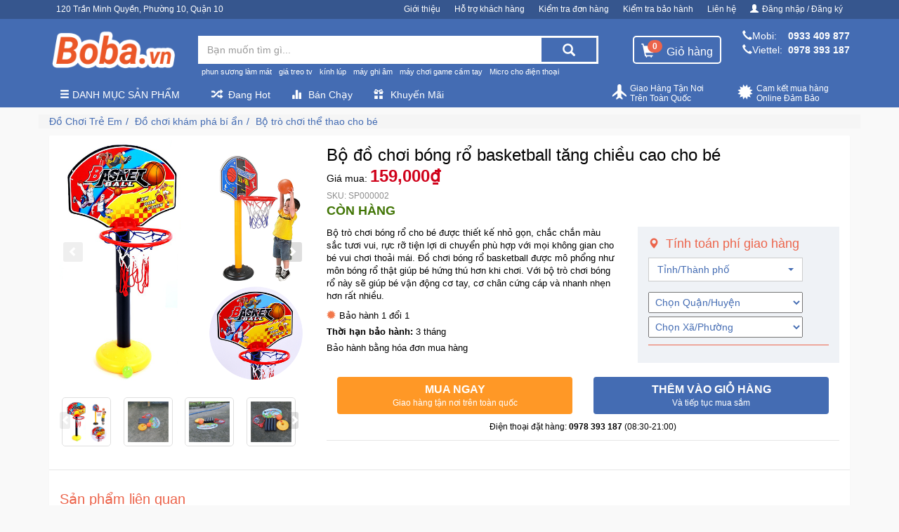

--- FILE ---
content_type: text/html; charset=utf-8
request_url: https://boba.vn/bo-tro-choi-the-thao-cho-be/bo-do-choi-bong-ro-basketball-tang-chieu-cao-cho-b
body_size: 76535
content:
<!DOCTYPE html><html lang="vi-VN"><head itemscope itemtype="http://schema.org/WebSite"><meta charset="utf-8"><meta name="viewport" content="width=device-width,minimum-scale=1,initial-scale=1"><meta name="description" content="Bộ trò chơi bóng rổ cho bé được thiết kế nhỏ gọn, chắc chắn màu sắc tươi vui, rực rỡ tiện lợi di chuyển phù hợp với mọi không gian cho bé vui chơi thoải mái. Đồ chơi bóng rổ basketball được mô phổng như môn bóng rổ thật giúp bé hứng thú hơn khi chơi"><meta name="keyword" content=""><link rel="canonical" href="https://boba.vn/bo-tro-choi-the-thao-cho-be/bo-do-choi-bong-ro-basketball-tang-chieu-cao-cho-b"><link rel="dns-prefetch" href="/"><link href="https://boba.vn/static/website-config/boba-favicon.png" rel="shortcut icon" type="image/x-icon"><meta property="og:url" content="https://boba.vn/bo-tro-choi-the-thao-cho-be/bo-do-choi-bong-ro-basketball-tang-chieu-cao-cho-b"><meta property="og:title" content="Bộ đồ chơi bóng rổ basketball giá rẻ tăng chiều cao cho bé"><meta property="og:site_name" content="Boba Shop - Boba.vn"><meta property="fb:app_id" content="1074603592674567"><meta property="og:see_also" content="https://boba.vn"><meta property="og:type" content="object"><meta property="og:image" content="https://boba.vn/static/san-pham/do-choi-tre-em/tro-choi/bo-tro-choi-nhieu-nguoi/bo-do-choi-bong-ro-basketball-tang-chieu-cao-cho-b/dsc0645.jpg"><meta property="og:image:alt" content="Bộ đồ chơi bóng rổ basketball tăng chiều cao cho bé"><meta property="og:description" content="Bộ trò chơi bóng rổ cho bé được thiết kế nhỏ gọn, chắc chắn màu sắc tươi vui, rực rỡ tiện lợi di chuyển phù hợp với mọi không gian cho bé vui chơi thoải mái. Đồ chơi bóng rổ basketball được mô phổng như môn bóng rổ thật giúp bé hứng thú hơn khi chơi"><meta itemprop="name" content="Bộ đồ chơi bóng rổ basketball giá rẻ tăng chiều cao cho bé"><meta itemprop="image" content="https://boba.vn/static/san-pham/do-choi-tre-em/tro-choi/bo-tro-choi-nhieu-nguoi/bo-do-choi-bong-ro-basketball-tang-chieu-cao-cho-b/nnnsdfhsy4.png"><meta itemprop="description" content="Bộ trò chơi bóng rổ cho bé được thiết kế nhỏ gọn, chắc chắn màu sắc tươi vui, rực rỡ tiện lợi di chuyển phù hợp với mọi không gian cho bé vui chơi thoải mái. Đồ chơi bóng rổ basketball được mô phổng như môn bóng rổ thật giúp bé hứng thú hơn khi chơi"><meta name="twitter:card" content="summary"><meta name="twitter:url" content="https://boba.vn/bo-tro-choi-the-thao-cho-be/bo-do-choi-bong-ro-basketball-tang-chieu-cao-cho-b"><meta name="twitter:title" content="Bộ đồ chơi bóng rổ basketball giá rẻ tăng chiều cao cho bé"><meta name="twitter:image" content="https://boba.vn/static/san-pham/do-choi-tre-em/tro-choi/bo-tro-choi-nhieu-nguoi/bo-do-choi-bong-ro-basketball-tang-chieu-cao-cho-b/nnnsdfhsy4.png"><meta name="twitter:description" content="Bộ trò chơi bóng rổ cho bé được thiết kế nhỏ gọn, chắc chắn màu sắc tươi vui, rực rỡ tiện lợi di chuyển phù hợp với mọi không gian cho bé vui chơi thoải mái. Đồ chơi bóng rổ basketball được mô phổng như môn bóng rổ thật giúp bé hứng thú hơn khi chơi"><title>Bộ đồ chơi bóng rổ basketball giá rẻ tăng chiều cao cho bé</title><style>.autocomplete-suggestions {text-align: left; cursor: default;  border-top: 0; background: #fff;position: absolute; display: none; z-index: 9999; max-height: 254px; overflow: hidden; overflow-y: auto; box-sizing: border-box;}.autocomplete-suggestion { position: relative; padding: 0 .6em; line-height: 23px; white-space: nowrap; overflow: hidden; text-overflow: ellipsis; font-size: 1.02em; color: #333; }.autocomplete-suggestion img{float: left;width: 40px;margin-right: 10px;}.autocomplete-suggestion .acp{color: #d0021b;font-weight: bold;}.autocomplete-suggestion b { font-weight: normal; color: #1f8dd6; }.autocomplete-suggestion.selected { background: #f0f0f0; }.act{padding: 3px 0;}
@charset "UTF-8";
/*!
 * HUY PHU FRONTEND
 * ===========================================================
 * Developer: Nguyen Truong
 */
/*!
 * Bootstrap v3.4.1 (https://getbootstrap.com/)
 * Copyright 2011-2019 Twitter, Inc.
 * Licensed under MIT (https://github.com/twbs/bootstrap/blob/master/LICENSE)
 */
/*! normalize.css v3.0.3 | MIT License | github.com/necolas/normalize.css */
html {
  font-family: sans-serif;
  -ms-text-size-adjust: 100%;
  -webkit-text-size-adjust: 100%; }

body {
  margin: 0; }

article,
aside,
details,
figcaption,
figure,
footer,
header,
hgroup,
main,
menu,
nav,
section,
summary {
  display: block; }

audio,
canvas,
progress,
video {
  display: inline-block;
  vertical-align: baseline; }

audio:not([controls]) {
  display: none;
  height: 0; }

[hidden],
template {
  display: none; }

a {
  background-color: transparent; }

a:active,
a:hover {
  outline: 0; }

abbr[title] {
  border-bottom: none;
  text-decoration: underline;
  -webkit-text-decoration: underline dotted;
     -moz-text-decoration: underline dotted;
          text-decoration: underline dotted; }

b,
strong {
  font-weight: bold; }

dfn {
  font-style: italic; }

h1 {
  font-size: 2em;
  margin: 0.67em 0; }

mark {
  background: #ff0;
  color: #000; }

small {
  font-size: 80%; }

sub,
sup {
  font-size: 75%;
  line-height: 0;
  position: relative;
  vertical-align: baseline; }

sup {
  top: -0.5em; }

sub {
  bottom: -0.25em; }

img {
  border: 0; }

svg:not(:root) {
  overflow: hidden; }

figure {
  margin: 1em 40px; }

hr {
  -webkit-box-sizing: content-box;
     -moz-box-sizing: content-box;
          box-sizing: content-box;
  height: 0; }

pre {
  overflow: auto; }

code,
kbd,
pre,
samp {
  font-family: monospace, monospace;
  font-size: 1em; }

button,
input,
optgroup,
select,
textarea {
  color: inherit;
  font: inherit;
  margin: 0; }

button {
  overflow: visible; }

button,
select {
  text-transform: none; }

button,
html input[type="button"],
input[type="reset"],
input[type="submit"] {
  -webkit-appearance: button;
  cursor: pointer; }

button[disabled],
html input[disabled] {
  cursor: default; }

button::-moz-focus-inner,
input::-moz-focus-inner {
  border: 0;
  padding: 0; }

input {
  line-height: normal; }

input[type="checkbox"],
input[type="radio"] {
  -webkit-box-sizing: border-box;
     -moz-box-sizing: border-box;
          box-sizing: border-box;
  padding: 0; }

input[type="number"]::-webkit-inner-spin-button,
input[type="number"]::-webkit-outer-spin-button {
  height: auto; }

input[type="search"] {
  -webkit-appearance: textfield;
  -webkit-box-sizing: content-box;
     -moz-box-sizing: content-box;
          box-sizing: content-box; }

input[type="search"]::-webkit-search-cancel-button,
input[type="search"]::-webkit-search-decoration {
  -webkit-appearance: none; }

fieldset {
  border: 1px solid #c0c0c0;
  margin: 0 2px;
  padding: 0.35em 0.625em 0.75em; }

legend {
  border: 0;
  padding: 0; }

textarea {
  overflow: auto; }

optgroup {
  font-weight: bold; }

table {
  border-collapse: collapse;
  border-spacing: 0; }

td,
th {
  padding: 0; }

/*! Source: https://github.com/h5bp/html5-boilerplate/blob/master/src/css/main.css */
@media print {
  *,
  *:before,
  *:after {
    color: #000 !important;
    text-shadow: none !important;
    background: transparent !important;
    -webkit-box-shadow: none !important;
            box-shadow: none !important; }
  a,
  a:visited {
    text-decoration: underline; }
  a[href]:after {
    content: " (" attr(href) ")"; }
  abbr[title]:after {
    content: " (" attr(title) ")"; }
  a[href^="#"]:after,
  a[href^="javascript:"]:after {
    content: ""; }
  pre,
  blockquote {
    border: 1px solid #999;
    page-break-inside: avoid; }
  thead {
    display: table-header-group; }
  tr,
  img {
    page-break-inside: avoid; }
  img {
    max-width: 100% !important; }
  p,
  h2,
  h3 {
    orphans: 3;
    widows: 3; }
  h2,
  h3 {
    page-break-after: avoid; }
  .navbar {
    display: none; }
  .btn > .caret,
  .dropup > .btn > .caret {
    border-top-color: #000 !important; }
  .label {
    border: 1px solid #000; }
  .table {
    border-collapse: collapse !important; }
    .table td,
    .table th {
      background-color: #fff !important; }
  .table-bordered th,
  .table-bordered td {
    border: 1px solid #ddd !important; } }

@font-face {
  font-family: "Glyphicons Halflings";
  src: url(/fonts/glyphicons-halflings-regular.eot);
  src: url(/fonts/glyphicons-halflings-regular.eot?#iefix) format("embedded-opentype"), url(/fonts/glyphicons-halflings-regular.woff2) format("woff2"), url(/fonts/glyphicons-halflings-regular.woff) format("woff"), url(/fonts/glyphicons-halflings-regular.ttf) format("truetype"), url(/fonts/glyphicons-halflings-regular.svg#glyphicons_halflingsregular) format("svg"); }

.glyphicon {
  position: relative;
  top: 1px;
  display: inline-block;
  font-family: "Glyphicons Halflings";
  font-style: normal;
  font-weight: 400;
  line-height: 1;
  -webkit-font-smoothing: antialiased;
  -moz-osx-font-smoothing: grayscale; }

.glyphicon-asterisk:before {
  content: "*"; }

.glyphicon-plus:before {
  content: "+"; }

.glyphicon-euro:before,
.glyphicon-eur:before {
  content: "\20AC"; }

.glyphicon-minus:before {
  content: "\2212"; }

.glyphicon-cloud:before {
  content: "\2601"; }

.glyphicon-envelope:before {
  content: "\2709"; }

.glyphicon-pencil:before {
  content: "\270F"; }

.glyphicon-glass:before {
  content: "\E001"; }

.glyphicon-music:before {
  content: "\E002"; }

.glyphicon-search:before {
  content: "\E003"; }

.glyphicon-heart:before {
  content: "\E005"; }

.glyphicon-star:before {
  content: "\E006"; }

.glyphicon-star-empty:before {
  content: "\E007"; }

.glyphicon-user:before {
  content: "\E008"; }

.glyphicon-film:before {
  content: "\E009"; }

.glyphicon-th-large:before {
  content: "\E010"; }

.glyphicon-th:before {
  content: "\E011"; }

.glyphicon-th-list:before {
  content: "\E012"; }

.glyphicon-ok:before {
  content: "\E013"; }

.glyphicon-remove:before {
  content: "\E014"; }

.glyphicon-zoom-in:before {
  content: "\E015"; }

.glyphicon-zoom-out:before {
  content: "\E016"; }

.glyphicon-off:before {
  content: "\E017"; }

.glyphicon-signal:before {
  content: "\E018"; }

.glyphicon-cog:before {
  content: "\E019"; }

.glyphicon-trash:before {
  content: "\E020"; }

.glyphicon-home:before {
  content: "\E021"; }

.glyphicon-file:before {
  content: "\E022"; }

.glyphicon-time:before {
  content: "\E023"; }

.glyphicon-road:before {
  content: "\E024"; }

.glyphicon-download-alt:before {
  content: "\E025"; }

.glyphicon-download:before {
  content: "\E026"; }

.glyphicon-upload:before {
  content: "\E027"; }

.glyphicon-inbox:before {
  content: "\E028"; }

.glyphicon-play-circle:before {
  content: "\E029"; }

.glyphicon-repeat:before {
  content: "\E030"; }

.glyphicon-refresh:before {
  content: "\E031"; }

.glyphicon-list-alt:before {
  content: "\E032"; }

.glyphicon-lock:before {
  content: "\E033"; }

.glyphicon-flag:before {
  content: "\E034"; }

.glyphicon-headphones:before {
  content: "\E035"; }

.glyphicon-volume-off:before {
  content: "\E036"; }

.glyphicon-volume-down:before {
  content: "\E037"; }

.glyphicon-volume-up:before {
  content: "\E038"; }

.glyphicon-qrcode:before {
  content: "\E039"; }

.glyphicon-barcode:before {
  content: "\E040"; }

.glyphicon-tag:before {
  content: "\E041"; }

.glyphicon-tags:before {
  content: "\E042"; }

.glyphicon-book:before {
  content: "\E043"; }

.glyphicon-bookmark:before {
  content: "\E044"; }

.glyphicon-print:before {
  content: "\E045"; }

.glyphicon-camera:before {
  content: "\E046"; }

.glyphicon-font:before {
  content: "\E047"; }

.glyphicon-bold:before {
  content: "\E048"; }

.glyphicon-italic:before {
  content: "\E049"; }

.glyphicon-text-height:before {
  content: "\E050"; }

.glyphicon-text-width:before {
  content: "\E051"; }

.glyphicon-align-left:before {
  content: "\E052"; }

.glyphicon-align-center:before {
  content: "\E053"; }

.glyphicon-align-right:before {
  content: "\E054"; }

.glyphicon-align-justify:before {
  content: "\E055"; }

.glyphicon-list:before {
  content: "\E056"; }

.glyphicon-indent-left:before {
  content: "\E057"; }

.glyphicon-indent-right:before {
  content: "\E058"; }

.glyphicon-facetime-video:before {
  content: "\E059"; }

.glyphicon-picture:before {
  content: "\E060"; }

.glyphicon-map-marker:before {
  content: "\E062"; }

.glyphicon-adjust:before {
  content: "\E063"; }

.glyphicon-tint:before {
  content: "\E064"; }

.glyphicon-edit:before {
  content: "\E065"; }

.glyphicon-share:before {
  content: "\E066"; }

.glyphicon-check:before {
  content: "\E067"; }

.glyphicon-move:before {
  content: "\E068"; }

.glyphicon-step-backward:before {
  content: "\E069"; }

.glyphicon-fast-backward:before {
  content: "\E070"; }

.glyphicon-backward:before {
  content: "\E071"; }

.glyphicon-play:before {
  content: "\E072"; }

.glyphicon-pause:before {
  content: "\E073"; }

.glyphicon-stop:before {
  content: "\E074"; }

.glyphicon-forward:before {
  content: "\E075"; }

.glyphicon-fast-forward:before {
  content: "\E076"; }

.glyphicon-step-forward:before {
  content: "\E077"; }

.glyphicon-eject:before {
  content: "\E078"; }

.glyphicon-chevron-left:before {
  content: "\E079"; }

.glyphicon-chevron-right:before {
  content: "\E080"; }

.glyphicon-plus-sign:before {
  content: "\E081"; }

.glyphicon-minus-sign:before {
  content: "\E082"; }

.glyphicon-remove-sign:before {
  content: "\E083"; }

.glyphicon-ok-sign:before {
  content: "\E084"; }

.glyphicon-question-sign:before {
  content: "\E085"; }

.glyphicon-info-sign:before {
  content: "\E086"; }

.glyphicon-screenshot:before {
  content: "\E087"; }

.glyphicon-remove-circle:before {
  content: "\E088"; }

.glyphicon-ok-circle:before {
  content: "\E089"; }

.glyphicon-ban-circle:before {
  content: "\E090"; }

.glyphicon-arrow-left:before {
  content: "\E091"; }

.glyphicon-arrow-right:before {
  content: "\E092"; }

.glyphicon-arrow-up:before {
  content: "\E093"; }

.glyphicon-arrow-down:before {
  content: "\E094"; }

.glyphicon-share-alt:before {
  content: "\E095"; }

.glyphicon-resize-full:before {
  content: "\E096"; }

.glyphicon-resize-small:before {
  content: "\E097"; }

.glyphicon-exclamation-sign:before {
  content: "\E101"; }

.glyphicon-gift:before {
  content: "\E102"; }

.glyphicon-leaf:before {
  content: "\E103"; }

.glyphicon-fire:before {
  content: "\E104"; }

.glyphicon-eye-open:before {
  content: "\E105"; }

.glyphicon-eye-close:before {
  content: "\E106"; }

.glyphicon-warning-sign:before {
  content: "\E107"; }

.glyphicon-plane:before {
  content: "\E108"; }

.glyphicon-calendar:before {
  content: "\E109"; }

.glyphicon-random:before {
  content: "\E110"; }

.glyphicon-comment:before {
  content: "\E111"; }

.glyphicon-magnet:before {
  content: "\E112"; }

.glyphicon-chevron-up:before {
  content: "\E113"; }

.glyphicon-chevron-down:before {
  content: "\E114"; }

.glyphicon-retweet:before {
  content: "\E115"; }

.glyphicon-shopping-cart:before {
  content: "\E116"; }

.glyphicon-folder-close:before {
  content: "\E117"; }

.glyphicon-folder-open:before {
  content: "\E118"; }

.glyphicon-resize-vertical:before {
  content: "\E119"; }

.glyphicon-resize-horizontal:before {
  content: "\E120"; }

.glyphicon-hdd:before {
  content: "\E121"; }

.glyphicon-bullhorn:before {
  content: "\E122"; }

.glyphicon-bell:before {
  content: "\E123"; }

.glyphicon-certificate:before {
  content: "\E124"; }

.glyphicon-thumbs-up:before {
  content: "\E125"; }

.glyphicon-thumbs-down:before {
  content: "\E126"; }

.glyphicon-hand-right:before {
  content: "\E127"; }

.glyphicon-hand-left:before {
  content: "\E128"; }

.glyphicon-hand-up:before {
  content: "\E129"; }

.glyphicon-hand-down:before {
  content: "\E130"; }

.glyphicon-circle-arrow-right:before {
  content: "\E131"; }

.glyphicon-circle-arrow-left:before {
  content: "\E132"; }

.glyphicon-circle-arrow-up:before {
  content: "\E133"; }

.glyphicon-circle-arrow-down:before {
  content: "\E134"; }

.glyphicon-globe:before {
  content: "\E135"; }

.glyphicon-wrench:before {
  content: "\E136"; }

.glyphicon-tasks:before {
  content: "\E137"; }

.glyphicon-filter:before {
  content: "\E138"; }

.glyphicon-briefcase:before {
  content: "\E139"; }

.glyphicon-fullscreen:before {
  content: "\E140"; }

.glyphicon-dashboard:before {
  content: "\E141"; }

.glyphicon-paperclip:before {
  content: "\E142"; }

.glyphicon-heart-empty:before {
  content: "\E143"; }

.glyphicon-link:before {
  content: "\E144"; }

.glyphicon-phone:before {
  content: "\E145"; }

.glyphicon-pushpin:before {
  content: "\E146"; }

.glyphicon-usd:before {
  content: "\E148"; }

.glyphicon-gbp:before {
  content: "\E149"; }

.glyphicon-sort:before {
  content: "\E150"; }

.glyphicon-sort-by-alphabet:before {
  content: "\E151"; }

.glyphicon-sort-by-alphabet-alt:before {
  content: "\E152"; }

.glyphicon-sort-by-order:before {
  content: "\E153"; }

.glyphicon-sort-by-order-alt:before {
  content: "\E154"; }

.glyphicon-sort-by-attributes:before {
  content: "\E155"; }

.glyphicon-sort-by-attributes-alt:before {
  content: "\E156"; }

.glyphicon-unchecked:before {
  content: "\E157"; }

.glyphicon-expand:before {
  content: "\E158"; }

.glyphicon-collapse-down:before {
  content: "\E159"; }

.glyphicon-collapse-up:before {
  content: "\E160"; }

.glyphicon-log-in:before {
  content: "\E161"; }

.glyphicon-flash:before {
  content: "\E162"; }

.glyphicon-log-out:before {
  content: "\E163"; }

.glyphicon-new-window:before {
  content: "\E164"; }

.glyphicon-record:before {
  content: "\E165"; }

.glyphicon-save:before {
  content: "\E166"; }

.glyphicon-open:before {
  content: "\E167"; }

.glyphicon-saved:before {
  content: "\E168"; }

.glyphicon-import:before {
  content: "\E169"; }

.glyphicon-export:before {
  content: "\E170"; }

.glyphicon-send:before {
  content: "\E171"; }

.glyphicon-floppy-disk:before {
  content: "\E172"; }

.glyphicon-floppy-saved:before {
  content: "\E173"; }

.glyphicon-floppy-remove:before {
  content: "\E174"; }

.glyphicon-floppy-save:before {
  content: "\E175"; }

.glyphicon-floppy-open:before {
  content: "\E176"; }

.glyphicon-credit-card:before {
  content: "\E177"; }

.glyphicon-transfer:before {
  content: "\E178"; }

.glyphicon-cutlery:before {
  content: "\E179"; }

.glyphicon-header:before {
  content: "\E180"; }

.glyphicon-compressed:before {
  content: "\E181"; }

.glyphicon-earphone:before {
  content: "\E182"; }

.glyphicon-phone-alt:before {
  content: "\E183"; }

.glyphicon-tower:before {
  content: "\E184"; }

.glyphicon-stats:before {
  content: "\E185"; }

.glyphicon-sd-video:before {
  content: "\E186"; }

.glyphicon-hd-video:before {
  content: "\E187"; }

.glyphicon-subtitles:before {
  content: "\E188"; }

.glyphicon-sound-stereo:before {
  content: "\E189"; }

.glyphicon-sound-dolby:before {
  content: "\E190"; }

.glyphicon-sound-5-1:before {
  content: "\E191"; }

.glyphicon-sound-6-1:before {
  content: "\E192"; }

.glyphicon-sound-7-1:before {
  content: "\E193"; }

.glyphicon-copyright-mark:before {
  content: "\E194"; }

.glyphicon-registration-mark:before {
  content: "\E195"; }

.glyphicon-cloud-download:before {
  content: "\E197"; }

.glyphicon-cloud-upload:before {
  content: "\E198"; }

.glyphicon-tree-conifer:before {
  content: "\E199"; }

.glyphicon-tree-deciduous:before {
  content: "\E200"; }

.glyphicon-cd:before {
  content: "\E201"; }

.glyphicon-save-file:before {
  content: "\E202"; }

.glyphicon-open-file:before {
  content: "\E203"; }

.glyphicon-level-up:before {
  content: "\E204"; }

.glyphicon-copy:before {
  content: "\E205"; }

.glyphicon-paste:before {
  content: "\E206"; }

.glyphicon-alert:before {
  content: "\E209"; }

.glyphicon-equalizer:before {
  content: "\E210"; }

.glyphicon-king:before {
  content: "\E211"; }

.glyphicon-queen:before {
  content: "\E212"; }

.glyphicon-pawn:before {
  content: "\E213"; }

.glyphicon-bishop:before {
  content: "\E214"; }

.glyphicon-knight:before {
  content: "\E215"; }

.glyphicon-baby-formula:before {
  content: "\E216"; }

.glyphicon-tent:before {
  content: "\26FA"; }

.glyphicon-blackboard:before {
  content: "\E218"; }

.glyphicon-bed:before {
  content: "\E219"; }

.glyphicon-apple:before {
  content: "\F8FF"; }

.glyphicon-erase:before {
  content: "\E221"; }

.glyphicon-hourglass:before {
  content: "\231B"; }

.glyphicon-lamp:before {
  content: "\E223"; }

.glyphicon-duplicate:before {
  content: "\E224"; }

.glyphicon-piggy-bank:before {
  content: "\E225"; }

.glyphicon-scissors:before {
  content: "\E226"; }

.glyphicon-bitcoin:before {
  content: "\E227"; }

.glyphicon-btc:before {
  content: "\E227"; }

.glyphicon-xbt:before {
  content: "\E227"; }

.glyphicon-yen:before {
  content: "\A5"; }

.glyphicon-jpy:before {
  content: "\A5"; }

.glyphicon-ruble:before {
  content: "\20BD"; }

.glyphicon-rub:before {
  content: "\20BD"; }

.glyphicon-scale:before {
  content: "\E230"; }

.glyphicon-ice-lolly:before {
  content: "\E231"; }

.glyphicon-ice-lolly-tasted:before {
  content: "\E232"; }

.glyphicon-education:before {
  content: "\E233"; }

.glyphicon-option-horizontal:before {
  content: "\E234"; }

.glyphicon-option-vertical:before {
  content: "\E235"; }

.glyphicon-menu-hamburger:before {
  content: "\E236"; }

.glyphicon-modal-window:before {
  content: "\E237"; }

.glyphicon-oil:before {
  content: "\E238"; }

.glyphicon-grain:before {
  content: "\E239"; }

.glyphicon-sunglasses:before {
  content: "\E240"; }

.glyphicon-text-size:before {
  content: "\E241"; }

.glyphicon-text-color:before {
  content: "\E242"; }

.glyphicon-text-background:before {
  content: "\E243"; }

.glyphicon-object-align-top:before {
  content: "\E244"; }

.glyphicon-object-align-bottom:before {
  content: "\E245"; }

.glyphicon-object-align-horizontal:before {
  content: "\E246"; }

.glyphicon-object-align-left:before {
  content: "\E247"; }

.glyphicon-object-align-vertical:before {
  content: "\E248"; }

.glyphicon-object-align-right:before {
  content: "\E249"; }

.glyphicon-triangle-right:before {
  content: "\E250"; }

.glyphicon-triangle-left:before {
  content: "\E251"; }

.glyphicon-triangle-bottom:before {
  content: "\E252"; }

.glyphicon-triangle-top:before {
  content: "\E253"; }

.glyphicon-console:before {
  content: "\E254"; }

.glyphicon-superscript:before {
  content: "\E255"; }

.glyphicon-subscript:before {
  content: "\E256"; }

.glyphicon-menu-left:before {
  content: "\E257"; }

.glyphicon-menu-right:before {
  content: "\E258"; }

.glyphicon-menu-down:before {
  content: "\E259"; }

.glyphicon-menu-up:before {
  content: "\E260"; }

* {
  -webkit-box-sizing: border-box;
  -moz-box-sizing: border-box;
  box-sizing: border-box; }

*:before,
*:after {
  -webkit-box-sizing: border-box;
  -moz-box-sizing: border-box;
  box-sizing: border-box; }

html {
  font-size: 10px;
  -webkit-tap-highlight-color: rgba(0, 0, 0, 0); }

body {
  font-family: Arial, Helvetica, "Helvetica Neue", sans-serif;
  font-size: 14px;
  line-height: 1.42857143;
  color: #000;
  background-color: #fff; }

input,
button,
select,
textarea {
  font-family: inherit;
  font-size: inherit;
  line-height: inherit; }

a {
  color: #3097d1;
  text-decoration: none; }
  a:hover, a:focus {
    color: #216a94;
    text-decoration: underline; }
  a:focus {
    outline: 5px auto -webkit-focus-ring-color;
    outline-offset: -2px; }

figure {
  margin: 0; }

img {
  vertical-align: middle; }

.img-responsive {
  display: block;
  max-width: 100%;
  height: auto; }

.img-rounded {
  border-radius: 6px; }

.img-thumbnail {
  padding: 4px;
  line-height: 1.42857143;
  background-color: #fff;
  border: 1px solid #ddd;
  border-radius: 4px;
  -webkit-transition: all 0.2s ease-in-out;
  -o-transition: all 0.2s ease-in-out;
  transition: all 0.2s ease-in-out;
  display: inline-block;
  max-width: 100%;
  height: auto; }

.img-circle {
  border-radius: 50%; }

hr {
  margin-top: 20px;
  margin-bottom: 20px;
  border: 0;
  border-top: 1px solid #eeeeee; }

.sr-only {
  position: absolute;
  width: 1px;
  height: 1px;
  padding: 0;
  margin: -1px;
  overflow: hidden;
  clip: rect(0, 0, 0, 0);
  border: 0; }

.sr-only-focusable:active, .sr-only-focusable:focus {
  position: static;
  width: auto;
  height: auto;
  margin: 0;
  overflow: visible;
  clip: auto; }

[role="button"] {
  cursor: pointer; }

h1, h2, h3, h4, h5, h6,
.h1, .h2, .h3, .h4, .h5, .h6 {
  font-family: inherit;
  font-weight: 500;
  line-height: 1.1;
  color: inherit; }
  h1 small,
  h1 .small, h2 small,
  h2 .small, h3 small,
  h3 .small, h4 small,
  h4 .small, h5 small,
  h5 .small, h6 small,
  h6 .small,
  .h1 small,
  .h1 .small, .h2 small,
  .h2 .small, .h3 small,
  .h3 .small, .h4 small,
  .h4 .small, .h5 small,
  .h5 .small, .h6 small,
  .h6 .small {
    font-weight: 400;
    line-height: 1;
    color: #777777; }

h1, .h1,
h2, .h2,
h3, .h3 {
  margin-top: 20px;
  margin-bottom: 10px; }
  h1 small,
  h1 .small, .h1 small,
  .h1 .small,
  h2 small,
  h2 .small, .h2 small,
  .h2 .small,
  h3 small,
  h3 .small, .h3 small,
  .h3 .small {
    font-size: 65%; }

h4, .h4,
h5, .h5,
h6, .h6 {
  margin-top: 10px;
  margin-bottom: 10px; }
  h4 small,
  h4 .small, .h4 small,
  .h4 .small,
  h5 small,
  h5 .small, .h5 small,
  .h5 .small,
  h6 small,
  h6 .small, .h6 small,
  .h6 .small {
    font-size: 75%; }

h1, .h1 {
  font-size: 36px; }

h2, .h2 {
  font-size: 30px; }

h3, .h3 {
  font-size: 24px; }

h4, .h4 {
  font-size: 18px; }

h5, .h5 {
  font-size: 14px; }

h6, .h6 {
  font-size: 12px; }

p {
  margin: 0 0 10px; }

.lead {
  margin-bottom: 20px;
  font-size: 16px;
  font-weight: 300;
  line-height: 1.4; }
  @media (min-width: 768px) {
    .lead {
      font-size: 21px; } }

small,
.small {
  font-size: 85%; }

mark,
.mark {
  padding: .2em;
  background-color: #fcf8e3; }

.text-left {
  text-align: left; }

.text-right {
  text-align: right; }

.text-center {
  text-align: center; }

.text-justify {
  text-align: justify; }

.text-nowrap {
  white-space: nowrap; }

.text-lowercase {
  text-transform: lowercase; }

.text-uppercase, .initialism {
  text-transform: uppercase; }

.text-capitalize {
  text-transform: capitalize; }

.text-muted {
  color: #777777; }

.text-primary {
  color: #3d61a1; }

a.text-primary:hover,
a.text-primary:focus {
  color: #2f4b7c; }

.text-success {
  color: #3c763d; }

a.text-success:hover,
a.text-success:focus {
  color: #2b542c; }

.text-info {
  color: #31708f; }

a.text-info:hover,
a.text-info:focus {
  color: #245269; }

.text-warning {
  color: #8a6d3b; }

a.text-warning:hover,
a.text-warning:focus {
  color: #66512c; }

.text-danger {
  color: #a94442; }

a.text-danger:hover,
a.text-danger:focus {
  color: #843534; }

.bg-primary {
  color: #fff; }

.bg-primary {
  background-color: #3d61a1; }

a.bg-primary:hover,
a.bg-primary:focus {
  background-color: #2f4b7c; }

.bg-success {
  background-color: #dff0d8; }

a.bg-success:hover,
a.bg-success:focus {
  background-color: #c1e2b3; }

.bg-info {
  background-color: #d9edf7; }

a.bg-info:hover,
a.bg-info:focus {
  background-color: #afd9ee; }

.bg-warning {
  background-color: #fcf8e3; }

a.bg-warning:hover,
a.bg-warning:focus {
  background-color: #f7ecb5; }

.bg-danger {
  background-color: #f2dede; }

a.bg-danger:hover,
a.bg-danger:focus {
  background-color: #e4b9b9; }

.page-header {
  padding-bottom: 9px;
  margin: 40px 0 20px;
  border-bottom: 1px solid #eeeeee; }

ul,
ol {
  margin-top: 0;
  margin-bottom: 10px; }
  ul ul,
  ul ol,
  ol ul,
  ol ol {
    margin-bottom: 0; }

.list-unstyled {
  padding-left: 0;
  list-style: none; }

.list-inline {
  padding-left: 0;
  list-style: none;
  margin-left: -5px; }
  .list-inline > li {
    display: inline-block;
    padding-right: 5px;
    padding-left: 5px; }

dl {
  margin-top: 0;
  margin-bottom: 20px; }

dt,
dd {
  line-height: 1.42857143; }

dt {
  font-weight: 700; }

dd {
  margin-left: 0; }

.dl-horizontal dd:before, .dl-horizontal dd:after {
  display: table;
  content: " "; }

.dl-horizontal dd:after {
  clear: both; }

@media (min-width: 768px) {
  .dl-horizontal dt {
    float: left;
    width: 160px;
    clear: left;
    text-align: right;
    overflow: hidden;
    text-overflow: ellipsis;
    white-space: nowrap; }
  .dl-horizontal dd {
    margin-left: 180px; } }

abbr[title],
abbr[data-original-title] {
  cursor: help; }

.initialism {
  font-size: 90%; }

blockquote {
  padding: 10px 20px;
  margin: 0 0 20px;
  font-size: 17.5px;
  border-left: 5px solid #eeeeee; }
  blockquote p:last-child,
  blockquote ul:last-child,
  blockquote ol:last-child {
    margin-bottom: 0; }
  blockquote footer,
  blockquote small,
  blockquote .small {
    display: block;
    font-size: 80%;
    line-height: 1.42857143;
    color: #777777; }
    blockquote footer:before,
    blockquote small:before,
    blockquote .small:before {
      content: "\2014   \A0"; }

.blockquote-reverse,
blockquote.pull-right {
  padding-right: 15px;
  padding-left: 0;
  text-align: right;
  border-right: 5px solid #eeeeee;
  border-left: 0; }
  .blockquote-reverse footer:before,
  .blockquote-reverse small:before,
  .blockquote-reverse .small:before,
  blockquote.pull-right footer:before,
  blockquote.pull-right small:before,
  blockquote.pull-right .small:before {
    content: ""; }
  .blockquote-reverse footer:after,
  .blockquote-reverse small:after,
  .blockquote-reverse .small:after,
  blockquote.pull-right footer:after,
  blockquote.pull-right small:after,
  blockquote.pull-right .small:after {
    content: "\A0   \2014"; }

address {
  margin-bottom: 20px;
  font-style: normal;
  line-height: 1.42857143; }

code,
kbd,
pre,
samp {
  font-family: Menlo, Monaco, Consolas, "Courier New", monospace; }

code {
  padding: 2px 4px;
  font-size: 90%;
  color: #c7254e;
  background-color: #f9f2f4;
  border-radius: 4px; }

kbd {
  padding: 2px 4px;
  font-size: 90%;
  color: #fff;
  background-color: #333;
  border-radius: 3px;
  -webkit-box-shadow: inset 0 -1px 0 rgba(0, 0, 0, 0.25);
          box-shadow: inset 0 -1px 0 rgba(0, 0, 0, 0.25); }
  kbd kbd {
    padding: 0;
    font-size: 100%;
    font-weight: 700;
    -webkit-box-shadow: none;
            box-shadow: none; }

pre {
  display: block;
  padding: 9.5px;
  margin: 0 0 10px;
  font-size: 13px;
  line-height: 1.42857143;
  color: #333333;
  word-break: break-all;
  word-wrap: break-word;
  background-color: #f5f5f5;
  border: 1px solid #ccc;
  border-radius: 4px; }
  pre code {
    padding: 0;
    font-size: inherit;
    color: inherit;
    white-space: pre-wrap;
    background-color: transparent;
    border-radius: 0; }

.pre-scrollable {
  max-height: 340px;
  overflow-y: scroll; }

.container {
  padding-right: 15px;
  padding-left: 15px;
  margin-right: auto;
  margin-left: auto; }
  .container:before, .container:after {
    display: table;
    content: " "; }
  .container:after {
    clear: both; }
  @media (min-width: 768px) {
    .container {
      width: 750px; } }
  @media (min-width: 992px) {
    .container {
      width: 970px; } }
  @media (min-width: 1200px) {
    .container {
      width: 1170px; } }

.container-fluid {
  padding-right: 15px;
  padding-left: 15px;
  margin-right: auto;
  margin-left: auto; }
  .container-fluid:before, .container-fluid:after {
    display: table;
    content: " "; }
  .container-fluid:after {
    clear: both; }

.row {
  margin-right: -15px;
  margin-left: -15px; }
  .row:before, .row:after {
    display: table;
    content: " "; }
  .row:after {
    clear: both; }

.row-no-gutters {
  margin-right: 0;
  margin-left: 0; }
  .row-no-gutters [class*="col-"] {
    padding-right: 0;
    padding-left: 0; }

.col-xs-1, .col-sm-1, .col-md-1, .col-lg-1, .col-xs-2, .col-sm-2, .col-md-2, .col-lg-2, .col-xs-3, .col-sm-3, .col-md-3, .col-lg-3, .col-xs-4, .col-sm-4, .col-md-4, .col-lg-4, .col-xs-5, .col-sm-5, .col-md-5, .col-lg-5, .col-xs-6, .col-sm-6, .col-md-6, .col-lg-6, .col-xs-7, .col-sm-7, .col-md-7, .col-lg-7, .col-xs-8, .col-sm-8, .col-md-8, .col-lg-8, .col-xs-9, .col-sm-9, .col-md-9, .col-lg-9, .col-xs-10, .col-sm-10, .col-md-10, .col-lg-10, .col-xs-11, .col-sm-11, .col-md-11, .col-lg-11, .col-xs-12, .col-sm-12, .col-md-12, .col-lg-12 {
  position: relative;
  min-height: 1px;
  padding-right: 15px;
  padding-left: 15px; }

.col-xs-1, .col-xs-2, .col-xs-3, .col-xs-4, .col-xs-5, .col-xs-6, .col-xs-7, .col-xs-8, .col-xs-9, .col-xs-10, .col-xs-11, .col-xs-12 {
  float: left; }

.col-xs-1 {
  width: 8.33333333%; }

.col-xs-2 {
  width: 16.66666667%; }

.col-xs-3 {
  width: 25%; }

.col-xs-4 {
  width: 33.33333333%; }

.col-xs-5 {
  width: 41.66666667%; }

.col-xs-6 {
  width: 50%; }

.col-xs-7 {
  width: 58.33333333%; }

.col-xs-8 {
  width: 66.66666667%; }

.col-xs-9 {
  width: 75%; }

.col-xs-10 {
  width: 83.33333333%; }

.col-xs-11 {
  width: 91.66666667%; }

.col-xs-12 {
  width: 100%; }

.col-xs-pull-0 {
  right: auto; }

.col-xs-pull-1 {
  right: 8.33333333%; }

.col-xs-pull-2 {
  right: 16.66666667%; }

.col-xs-pull-3 {
  right: 25%; }

.col-xs-pull-4 {
  right: 33.33333333%; }

.col-xs-pull-5 {
  right: 41.66666667%; }

.col-xs-pull-6 {
  right: 50%; }

.col-xs-pull-7 {
  right: 58.33333333%; }

.col-xs-pull-8 {
  right: 66.66666667%; }

.col-xs-pull-9 {
  right: 75%; }

.col-xs-pull-10 {
  right: 83.33333333%; }

.col-xs-pull-11 {
  right: 91.66666667%; }

.col-xs-pull-12 {
  right: 100%; }

.col-xs-push-0 {
  left: auto; }

.col-xs-push-1 {
  left: 8.33333333%; }

.col-xs-push-2 {
  left: 16.66666667%; }

.col-xs-push-3 {
  left: 25%; }

.col-xs-push-4 {
  left: 33.33333333%; }

.col-xs-push-5 {
  left: 41.66666667%; }

.col-xs-push-6 {
  left: 50%; }

.col-xs-push-7 {
  left: 58.33333333%; }

.col-xs-push-8 {
  left: 66.66666667%; }

.col-xs-push-9 {
  left: 75%; }

.col-xs-push-10 {
  left: 83.33333333%; }

.col-xs-push-11 {
  left: 91.66666667%; }

.col-xs-push-12 {
  left: 100%; }

.col-xs-offset-0 {
  margin-left: 0%; }

.col-xs-offset-1 {
  margin-left: 8.33333333%; }

.col-xs-offset-2 {
  margin-left: 16.66666667%; }

.col-xs-offset-3 {
  margin-left: 25%; }

.col-xs-offset-4 {
  margin-left: 33.33333333%; }

.col-xs-offset-5 {
  margin-left: 41.66666667%; }

.col-xs-offset-6 {
  margin-left: 50%; }

.col-xs-offset-7 {
  margin-left: 58.33333333%; }

.col-xs-offset-8 {
  margin-left: 66.66666667%; }

.col-xs-offset-9 {
  margin-left: 75%; }

.col-xs-offset-10 {
  margin-left: 83.33333333%; }

.col-xs-offset-11 {
  margin-left: 91.66666667%; }

.col-xs-offset-12 {
  margin-left: 100%; }

@media (min-width: 768px) {
  .col-sm-1, .col-sm-2, .col-sm-3, .col-sm-4, .col-sm-5, .col-sm-6, .col-sm-7, .col-sm-8, .col-sm-9, .col-sm-10, .col-sm-11, .col-sm-12 {
    float: left; }
  .col-sm-1 {
    width: 8.33333333%; }
  .col-sm-2 {
    width: 16.66666667%; }
  .col-sm-3 {
    width: 25%; }
  .col-sm-4 {
    width: 33.33333333%; }
  .col-sm-5 {
    width: 41.66666667%; }
  .col-sm-6 {
    width: 50%; }
  .col-sm-7 {
    width: 58.33333333%; }
  .col-sm-8 {
    width: 66.66666667%; }
  .col-sm-9 {
    width: 75%; }
  .col-sm-10 {
    width: 83.33333333%; }
  .col-sm-11 {
    width: 91.66666667%; }
  .col-sm-12 {
    width: 100%; }
  .col-sm-pull-0 {
    right: auto; }
  .col-sm-pull-1 {
    right: 8.33333333%; }
  .col-sm-pull-2 {
    right: 16.66666667%; }
  .col-sm-pull-3 {
    right: 25%; }
  .col-sm-pull-4 {
    right: 33.33333333%; }
  .col-sm-pull-5 {
    right: 41.66666667%; }
  .col-sm-pull-6 {
    right: 50%; }
  .col-sm-pull-7 {
    right: 58.33333333%; }
  .col-sm-pull-8 {
    right: 66.66666667%; }
  .col-sm-pull-9 {
    right: 75%; }
  .col-sm-pull-10 {
    right: 83.33333333%; }
  .col-sm-pull-11 {
    right: 91.66666667%; }
  .col-sm-pull-12 {
    right: 100%; }
  .col-sm-push-0 {
    left: auto; }
  .col-sm-push-1 {
    left: 8.33333333%; }
  .col-sm-push-2 {
    left: 16.66666667%; }
  .col-sm-push-3 {
    left: 25%; }
  .col-sm-push-4 {
    left: 33.33333333%; }
  .col-sm-push-5 {
    left: 41.66666667%; }
  .col-sm-push-6 {
    left: 50%; }
  .col-sm-push-7 {
    left: 58.33333333%; }
  .col-sm-push-8 {
    left: 66.66666667%; }
  .col-sm-push-9 {
    left: 75%; }
  .col-sm-push-10 {
    left: 83.33333333%; }
  .col-sm-push-11 {
    left: 91.66666667%; }
  .col-sm-push-12 {
    left: 100%; }
  .col-sm-offset-0 {
    margin-left: 0%; }
  .col-sm-offset-1 {
    margin-left: 8.33333333%; }
  .col-sm-offset-2 {
    margin-left: 16.66666667%; }
  .col-sm-offset-3 {
    margin-left: 25%; }
  .col-sm-offset-4 {
    margin-left: 33.33333333%; }
  .col-sm-offset-5 {
    margin-left: 41.66666667%; }
  .col-sm-offset-6 {
    margin-left: 50%; }
  .col-sm-offset-7 {
    margin-left: 58.33333333%; }
  .col-sm-offset-8 {
    margin-left: 66.66666667%; }
  .col-sm-offset-9 {
    margin-left: 75%; }
  .col-sm-offset-10 {
    margin-left: 83.33333333%; }
  .col-sm-offset-11 {
    margin-left: 91.66666667%; }
  .col-sm-offset-12 {
    margin-left: 100%; } }

@media (min-width: 992px) {
  .col-md-1, .col-md-2, .col-md-3, .col-md-4, .col-md-5, .col-md-6, .col-md-7, .col-md-8, .col-md-9, .col-md-10, .col-md-11, .col-md-12 {
    float: left; }
  .col-md-1 {
    width: 8.33333333%; }
  .col-md-2 {
    width: 16.66666667%; }
  .col-md-3 {
    width: 25%; }
  .col-md-4 {
    width: 33.33333333%; }
  .col-md-5 {
    width: 41.66666667%; }
  .col-md-6 {
    width: 50%; }
  .col-md-7 {
    width: 58.33333333%; }
  .col-md-8 {
    width: 66.66666667%; }
  .col-md-9 {
    width: 75%; }
  .col-md-10 {
    width: 83.33333333%; }
  .col-md-11 {
    width: 91.66666667%; }
  .col-md-12 {
    width: 100%; }
  .col-md-pull-0 {
    right: auto; }
  .col-md-pull-1 {
    right: 8.33333333%; }
  .col-md-pull-2 {
    right: 16.66666667%; }
  .col-md-pull-3 {
    right: 25%; }
  .col-md-pull-4 {
    right: 33.33333333%; }
  .col-md-pull-5 {
    right: 41.66666667%; }
  .col-md-pull-6 {
    right: 50%; }
  .col-md-pull-7 {
    right: 58.33333333%; }
  .col-md-pull-8 {
    right: 66.66666667%; }
  .col-md-pull-9 {
    right: 75%; }
  .col-md-pull-10 {
    right: 83.33333333%; }
  .col-md-pull-11 {
    right: 91.66666667%; }
  .col-md-pull-12 {
    right: 100%; }
  .col-md-push-0 {
    left: auto; }
  .col-md-push-1 {
    left: 8.33333333%; }
  .col-md-push-2 {
    left: 16.66666667%; }
  .col-md-push-3 {
    left: 25%; }
  .col-md-push-4 {
    left: 33.33333333%; }
  .col-md-push-5 {
    left: 41.66666667%; }
  .col-md-push-6 {
    left: 50%; }
  .col-md-push-7 {
    left: 58.33333333%; }
  .col-md-push-8 {
    left: 66.66666667%; }
  .col-md-push-9 {
    left: 75%; }
  .col-md-push-10 {
    left: 83.33333333%; }
  .col-md-push-11 {
    left: 91.66666667%; }
  .col-md-push-12 {
    left: 100%; }
  .col-md-offset-0 {
    margin-left: 0%; }
  .col-md-offset-1 {
    margin-left: 8.33333333%; }
  .col-md-offset-2 {
    margin-left: 16.66666667%; }
  .col-md-offset-3 {
    margin-left: 25%; }
  .col-md-offset-4 {
    margin-left: 33.33333333%; }
  .col-md-offset-5 {
    margin-left: 41.66666667%; }
  .col-md-offset-6 {
    margin-left: 50%; }
  .col-md-offset-7 {
    margin-left: 58.33333333%; }
  .col-md-offset-8 {
    margin-left: 66.66666667%; }
  .col-md-offset-9 {
    margin-left: 75%; }
  .col-md-offset-10 {
    margin-left: 83.33333333%; }
  .col-md-offset-11 {
    margin-left: 91.66666667%; }
  .col-md-offset-12 {
    margin-left: 100%; } }

@media (min-width: 1200px) {
  .col-lg-1, .col-lg-2, .col-lg-3, .col-lg-4, .col-lg-5, .col-lg-6, .col-lg-7, .col-lg-8, .col-lg-9, .col-lg-10, .col-lg-11, .col-lg-12 {
    float: left; }
  .col-lg-1 {
    width: 8.33333333%; }
  .col-lg-2 {
    width: 16.66666667%; }
  .col-lg-3 {
    width: 25%; }
  .col-lg-4 {
    width: 33.33333333%; }
  .col-lg-5 {
    width: 41.66666667%; }
  .col-lg-6 {
    width: 50%; }
  .col-lg-7 {
    width: 58.33333333%; }
  .col-lg-8 {
    width: 66.66666667%; }
  .col-lg-9 {
    width: 75%; }
  .col-lg-10 {
    width: 83.33333333%; }
  .col-lg-11 {
    width: 91.66666667%; }
  .col-lg-12 {
    width: 100%; }
  .col-lg-pull-0 {
    right: auto; }
  .col-lg-pull-1 {
    right: 8.33333333%; }
  .col-lg-pull-2 {
    right: 16.66666667%; }
  .col-lg-pull-3 {
    right: 25%; }
  .col-lg-pull-4 {
    right: 33.33333333%; }
  .col-lg-pull-5 {
    right: 41.66666667%; }
  .col-lg-pull-6 {
    right: 50%; }
  .col-lg-pull-7 {
    right: 58.33333333%; }
  .col-lg-pull-8 {
    right: 66.66666667%; }
  .col-lg-pull-9 {
    right: 75%; }
  .col-lg-pull-10 {
    right: 83.33333333%; }
  .col-lg-pull-11 {
    right: 91.66666667%; }
  .col-lg-pull-12 {
    right: 100%; }
  .col-lg-push-0 {
    left: auto; }
  .col-lg-push-1 {
    left: 8.33333333%; }
  .col-lg-push-2 {
    left: 16.66666667%; }
  .col-lg-push-3 {
    left: 25%; }
  .col-lg-push-4 {
    left: 33.33333333%; }
  .col-lg-push-5 {
    left: 41.66666667%; }
  .col-lg-push-6 {
    left: 50%; }
  .col-lg-push-7 {
    left: 58.33333333%; }
  .col-lg-push-8 {
    left: 66.66666667%; }
  .col-lg-push-9 {
    left: 75%; }
  .col-lg-push-10 {
    left: 83.33333333%; }
  .col-lg-push-11 {
    left: 91.66666667%; }
  .col-lg-push-12 {
    left: 100%; }
  .col-lg-offset-0 {
    margin-left: 0%; }
  .col-lg-offset-1 {
    margin-left: 8.33333333%; }
  .col-lg-offset-2 {
    margin-left: 16.66666667%; }
  .col-lg-offset-3 {
    margin-left: 25%; }
  .col-lg-offset-4 {
    margin-left: 33.33333333%; }
  .col-lg-offset-5 {
    margin-left: 41.66666667%; }
  .col-lg-offset-6 {
    margin-left: 50%; }
  .col-lg-offset-7 {
    margin-left: 58.33333333%; }
  .col-lg-offset-8 {
    margin-left: 66.66666667%; }
  .col-lg-offset-9 {
    margin-left: 75%; }
  .col-lg-offset-10 {
    margin-left: 83.33333333%; }
  .col-lg-offset-11 {
    margin-left: 91.66666667%; }
  .col-lg-offset-12 {
    margin-left: 100%; } }

table {
  background-color: transparent; }
  table col[class*="col-"] {
    position: static;
    display: table-column;
    float: none; }
  table td[class*="col-"],
  table th[class*="col-"] {
    position: static;
    display: table-cell;
    float: none; }

caption {
  padding-top: 8px;
  padding-bottom: 8px;
  color: #777777;
  text-align: left; }

th {
  text-align: left; }

.table {
  width: 100%;
  max-width: 100%;
  margin-bottom: 20px; }
  .table > thead > tr > th,
  .table > thead > tr > td,
  .table > tbody > tr > th,
  .table > tbody > tr > td,
  .table > tfoot > tr > th,
  .table > tfoot > tr > td {
    padding: 8px;
    line-height: 1.42857143;
    vertical-align: top;
    border-top: 1px solid #ddd; }
  .table > thead > tr > th {
    vertical-align: bottom;
    border-bottom: 2px solid #ddd; }
  .table > caption + thead > tr:first-child > th,
  .table > caption + thead > tr:first-child > td,
  .table > colgroup + thead > tr:first-child > th,
  .table > colgroup + thead > tr:first-child > td,
  .table > thead:first-child > tr:first-child > th,
  .table > thead:first-child > tr:first-child > td {
    border-top: 0; }
  .table > tbody + tbody {
    border-top: 2px solid #ddd; }
  .table .table {
    background-color: #fff; }

.table-condensed > thead > tr > th,
.table-condensed > thead > tr > td,
.table-condensed > tbody > tr > th,
.table-condensed > tbody > tr > td,
.table-condensed > tfoot > tr > th,
.table-condensed > tfoot > tr > td {
  padding: 5px; }

.table-bordered {
  border: 1px solid #ddd; }
  .table-bordered > thead > tr > th,
  .table-bordered > thead > tr > td,
  .table-bordered > tbody > tr > th,
  .table-bordered > tbody > tr > td,
  .table-bordered > tfoot > tr > th,
  .table-bordered > tfoot > tr > td {
    border: 1px solid #ddd; }
  .table-bordered > thead > tr > th,
  .table-bordered > thead > tr > td {
    border-bottom-width: 2px; }

.table-striped > tbody > tr:nth-of-type(odd) {
  background-color: #f9f9f9; }

.table-hover > tbody > tr:hover {
  background-color: #f5f5f5; }

.table > thead > tr > td.active,
.table > thead > tr > th.active,
.table > thead > tr.active > td,
.table > thead > tr.active > th,
.table > tbody > tr > td.active,
.table > tbody > tr > th.active,
.table > tbody > tr.active > td,
.table > tbody > tr.active > th,
.table > tfoot > tr > td.active,
.table > tfoot > tr > th.active,
.table > tfoot > tr.active > td,
.table > tfoot > tr.active > th {
  background-color: #f5f5f5; }

.table-hover > tbody > tr > td.active:hover,
.table-hover > tbody > tr > th.active:hover,
.table-hover > tbody > tr.active:hover > td,
.table-hover > tbody > tr:hover > .active,
.table-hover > tbody > tr.active:hover > th {
  background-color: #e8e8e8; }

.table > thead > tr > td.success,
.table > thead > tr > th.success,
.table > thead > tr.success > td,
.table > thead > tr.success > th,
.table > tbody > tr > td.success,
.table > tbody > tr > th.success,
.table > tbody > tr.success > td,
.table > tbody > tr.success > th,
.table > tfoot > tr > td.success,
.table > tfoot > tr > th.success,
.table > tfoot > tr.success > td,
.table > tfoot > tr.success > th {
  background-color: #dff0d8; }

.table-hover > tbody > tr > td.success:hover,
.table-hover > tbody > tr > th.success:hover,
.table-hover > tbody > tr.success:hover > td,
.table-hover > tbody > tr:hover > .success,
.table-hover > tbody > tr.success:hover > th {
  background-color: #d0e9c6; }

.table > thead > tr > td.info,
.table > thead > tr > th.info,
.table > thead > tr.info > td,
.table > thead > tr.info > th,
.table > tbody > tr > td.info,
.table > tbody > tr > th.info,
.table > tbody > tr.info > td,
.table > tbody > tr.info > th,
.table > tfoot > tr > td.info,
.table > tfoot > tr > th.info,
.table > tfoot > tr.info > td,
.table > tfoot > tr.info > th {
  background-color: #d9edf7; }

.table-hover > tbody > tr > td.info:hover,
.table-hover > tbody > tr > th.info:hover,
.table-hover > tbody > tr.info:hover > td,
.table-hover > tbody > tr:hover > .info,
.table-hover > tbody > tr.info:hover > th {
  background-color: #c4e3f3; }

.table > thead > tr > td.warning,
.table > thead > tr > th.warning,
.table > thead > tr.warning > td,
.table > thead > tr.warning > th,
.table > tbody > tr > td.warning,
.table > tbody > tr > th.warning,
.table > tbody > tr.warning > td,
.table > tbody > tr.warning > th,
.table > tfoot > tr > td.warning,
.table > tfoot > tr > th.warning,
.table > tfoot > tr.warning > td,
.table > tfoot > tr.warning > th {
  background-color: #fcf8e3; }

.table-hover > tbody > tr > td.warning:hover,
.table-hover > tbody > tr > th.warning:hover,
.table-hover > tbody > tr.warning:hover > td,
.table-hover > tbody > tr:hover > .warning,
.table-hover > tbody > tr.warning:hover > th {
  background-color: #faf2cc; }

.table > thead > tr > td.danger,
.table > thead > tr > th.danger,
.table > thead > tr.danger > td,
.table > thead > tr.danger > th,
.table > tbody > tr > td.danger,
.table > tbody > tr > th.danger,
.table > tbody > tr.danger > td,
.table > tbody > tr.danger > th,
.table > tfoot > tr > td.danger,
.table > tfoot > tr > th.danger,
.table > tfoot > tr.danger > td,
.table > tfoot > tr.danger > th {
  background-color: #f2dede; }

.table-hover > tbody > tr > td.danger:hover,
.table-hover > tbody > tr > th.danger:hover,
.table-hover > tbody > tr.danger:hover > td,
.table-hover > tbody > tr:hover > .danger,
.table-hover > tbody > tr.danger:hover > th {
  background-color: #ebcccc; }

.table-responsive {
  min-height: .01%;
  overflow-x: auto; }
  @media screen and (max-width: 767px) {
    .table-responsive {
      width: 100%;
      margin-bottom: 15px;
      overflow-y: hidden;
      -ms-overflow-style: -ms-autohiding-scrollbar;
      border: 1px solid #ddd; }
      .table-responsive > .table {
        margin-bottom: 0; }
        .table-responsive > .table > thead > tr > th,
        .table-responsive > .table > thead > tr > td,
        .table-responsive > .table > tbody > tr > th,
        .table-responsive > .table > tbody > tr > td,
        .table-responsive > .table > tfoot > tr > th,
        .table-responsive > .table > tfoot > tr > td {
          white-space: nowrap; }
      .table-responsive > .table-bordered {
        border: 0; }
        .table-responsive > .table-bordered > thead > tr > th:first-child,
        .table-responsive > .table-bordered > thead > tr > td:first-child,
        .table-responsive > .table-bordered > tbody > tr > th:first-child,
        .table-responsive > .table-bordered > tbody > tr > td:first-child,
        .table-responsive > .table-bordered > tfoot > tr > th:first-child,
        .table-responsive > .table-bordered > tfoot > tr > td:first-child {
          border-left: 0; }
        .table-responsive > .table-bordered > thead > tr > th:last-child,
        .table-responsive > .table-bordered > thead > tr > td:last-child,
        .table-responsive > .table-bordered > tbody > tr > th:last-child,
        .table-responsive > .table-bordered > tbody > tr > td:last-child,
        .table-responsive > .table-bordered > tfoot > tr > th:last-child,
        .table-responsive > .table-bordered > tfoot > tr > td:last-child {
          border-right: 0; }
        .table-responsive > .table-bordered > tbody > tr:last-child > th,
        .table-responsive > .table-bordered > tbody > tr:last-child > td,
        .table-responsive > .table-bordered > tfoot > tr:last-child > th,
        .table-responsive > .table-bordered > tfoot > tr:last-child > td {
          border-bottom: 0; } }

fieldset {
  min-width: 0;
  padding: 0;
  margin: 0;
  border: 0; }

legend {
  display: block;
  width: 100%;
  padding: 0;
  margin-bottom: 20px;
  font-size: 21px;
  line-height: inherit;
  color: #333333;
  border: 0;
  border-bottom: 1px solid #e5e5e5; }

label {
  display: inline-block;
  max-width: 100%;
  margin-bottom: 5px;
  font-weight: 700; }

input[type="search"] {
  -webkit-box-sizing: border-box;
  -moz-box-sizing: border-box;
  box-sizing: border-box;
  -webkit-appearance: none;
  -moz-appearance: none;
       appearance: none; }

input[type="radio"],
input[type="checkbox"] {
  margin: 4px 0 0;
  margin-top: 1px \9;
  line-height: normal; }
  input[type="radio"][disabled], input[type="radio"].disabled,
  fieldset[disabled] input[type="radio"],
  input[type="checkbox"][disabled],
  input[type="checkbox"].disabled,
  fieldset[disabled]
  input[type="checkbox"] {
    cursor: not-allowed; }

input[type="file"] {
  display: block; }

input[type="range"] {
  display: block;
  width: 100%; }

select[multiple],
select[size] {
  height: auto; }

input[type="file"]:focus,
input[type="radio"]:focus,
input[type="checkbox"]:focus {
  outline: 5px auto -webkit-focus-ring-color;
  outline-offset: -2px; }

output {
  display: block;
  padding-top: 7px;
  font-size: 14px;
  line-height: 1.42857143;
  color: #555555; }

.form-control {
  display: block;
  width: 100%;
  height: 34px;
  padding: 6px 12px;
  font-size: 14px;
  line-height: 1.42857143;
  color: #555555;
  background-color: #fff;
  background-image: none;
  border: 1px solid #ccc;
  border-radius: 4px;
  -webkit-box-shadow: inset 0 1px 1px rgba(0, 0, 0, 0.075);
  box-shadow: inset 0 1px 1px rgba(0, 0, 0, 0.075);
  -webkit-transition: border-color ease-in-out 0.15s, box-shadow ease-in-out 0.15s;
  -o-transition: border-color ease-in-out 0.15s, box-shadow ease-in-out 0.15s;
  -webkit-transition: border-color ease-in-out 0.15s, -webkit-box-shadow ease-in-out 0.15s;
  transition: border-color ease-in-out 0.15s, -webkit-box-shadow ease-in-out 0.15s;
  transition: border-color ease-in-out 0.15s, box-shadow ease-in-out 0.15s;
  transition: border-color ease-in-out 0.15s, box-shadow ease-in-out 0.15s, -webkit-box-shadow ease-in-out 0.15s; }
  .form-control:focus {
    border-color: #66afe9;
    outline: 0;
    -webkit-box-shadow: inset 0 1px 1px rgba(0, 0, 0, 0.075), 0 0 8px rgba(102, 175, 233, 0.6);
    box-shadow: inset 0 1px 1px rgba(0, 0, 0, 0.075), 0 0 8px rgba(102, 175, 233, 0.6); }
  .form-control::-moz-placeholder {
    color: #999;
    opacity: 1; }
  .form-control:-ms-input-placeholder {
    color: #999; }
  .form-control::-webkit-input-placeholder {
    color: #999; }
  .form-control::-ms-expand {
    background-color: transparent;
    border: 0; }
  .form-control[disabled], .form-control[readonly],
  fieldset[disabled] .form-control {
    background-color: #eeeeee;
    opacity: 1; }
  .form-control[disabled],
  fieldset[disabled] .form-control {
    cursor: not-allowed; }

textarea.form-control {
  height: auto; }

@media screen and (-webkit-min-device-pixel-ratio: 0) {
  input[type="date"].form-control,
  input[type="time"].form-control,
  input[type="datetime-local"].form-control,
  input[type="month"].form-control {
    line-height: 34px; }
  input[type="date"].input-sm, .input-group-sm > input.form-control[type="date"],
  .input-group-sm > input.input-group-addon[type="date"],
  .input-group-sm > .input-group-btn > input.btn[type="date"],
  .input-group-sm input[type="date"],
  input[type="time"].input-sm,
  .input-group-sm > input.form-control[type="time"],
  .input-group-sm > input.input-group-addon[type="time"],
  .input-group-sm > .input-group-btn > input.btn[type="time"],
  .input-group-sm
  input[type="time"],
  input[type="datetime-local"].input-sm,
  .input-group-sm > input.form-control[type="datetime-local"],
  .input-group-sm > input.input-group-addon[type="datetime-local"],
  .input-group-sm > .input-group-btn > input.btn[type="datetime-local"],
  .input-group-sm
  input[type="datetime-local"],
  input[type="month"].input-sm,
  .input-group-sm > input.form-control[type="month"],
  .input-group-sm > input.input-group-addon[type="month"],
  .input-group-sm > .input-group-btn > input.btn[type="month"],
  .input-group-sm
  input[type="month"] {
    line-height: 30px; }
  input[type="date"].input-lg, .input-group-lg > input.form-control[type="date"],
  .input-group-lg > input.input-group-addon[type="date"],
  .input-group-lg > .input-group-btn > input.btn[type="date"],
  .input-group-lg input[type="date"],
  input[type="time"].input-lg,
  .input-group-lg > input.form-control[type="time"],
  .input-group-lg > input.input-group-addon[type="time"],
  .input-group-lg > .input-group-btn > input.btn[type="time"],
  .input-group-lg
  input[type="time"],
  input[type="datetime-local"].input-lg,
  .input-group-lg > input.form-control[type="datetime-local"],
  .input-group-lg > input.input-group-addon[type="datetime-local"],
  .input-group-lg > .input-group-btn > input.btn[type="datetime-local"],
  .input-group-lg
  input[type="datetime-local"],
  input[type="month"].input-lg,
  .input-group-lg > input.form-control[type="month"],
  .input-group-lg > input.input-group-addon[type="month"],
  .input-group-lg > .input-group-btn > input.btn[type="month"],
  .input-group-lg
  input[type="month"] {
    line-height: 46px; } }

.form-group {
  margin-bottom: 15px; }

.radio,
.checkbox {
  position: relative;
  display: block;
  margin-top: 10px;
  margin-bottom: 10px; }
  .radio.disabled label,
  fieldset[disabled] .radio label,
  .checkbox.disabled label,
  fieldset[disabled]
  .checkbox label {
    cursor: not-allowed; }
  .radio label,
  .checkbox label {
    min-height: 20px;
    padding-left: 20px;
    margin-bottom: 0;
    font-weight: 400;
    cursor: pointer; }

.radio input[type="radio"],
.radio-inline input[type="radio"],
.checkbox input[type="checkbox"],
.checkbox-inline input[type="checkbox"] {
  position: absolute;
  margin-top: 4px \9;
  margin-left: -20px; }

.radio + .radio,
.checkbox + .checkbox {
  margin-top: -5px; }

.radio-inline,
.checkbox-inline {
  position: relative;
  display: inline-block;
  padding-left: 20px;
  margin-bottom: 0;
  font-weight: 400;
  vertical-align: middle;
  cursor: pointer; }
  .radio-inline.disabled,
  fieldset[disabled] .radio-inline,
  .checkbox-inline.disabled,
  fieldset[disabled]
  .checkbox-inline {
    cursor: not-allowed; }

.radio-inline + .radio-inline,
.checkbox-inline + .checkbox-inline {
  margin-top: 0;
  margin-left: 10px; }

.form-control-static {
  min-height: 34px;
  padding-top: 7px;
  padding-bottom: 7px;
  margin-bottom: 0; }
  .form-control-static.input-lg, .input-group-lg > .form-control-static.form-control,
  .input-group-lg > .form-control-static.input-group-addon,
  .input-group-lg > .input-group-btn > .form-control-static.btn, .form-control-static.input-sm, .input-group-sm > .form-control-static.form-control,
  .input-group-sm > .form-control-static.input-group-addon,
  .input-group-sm > .input-group-btn > .form-control-static.btn {
    padding-right: 0;
    padding-left: 0; }

.input-sm, .input-group-sm > .form-control,
.input-group-sm > .input-group-addon,
.input-group-sm > .input-group-btn > .btn {
  height: 30px;
  padding: 5px 10px;
  font-size: 12px;
  line-height: 1.5;
  border-radius: 3px; }

select.input-sm, .input-group-sm > select.form-control,
.input-group-sm > select.input-group-addon,
.input-group-sm > .input-group-btn > select.btn {
  height: 30px;
  line-height: 30px; }

textarea.input-sm, .input-group-sm > textarea.form-control,
.input-group-sm > textarea.input-group-addon,
.input-group-sm > .input-group-btn > textarea.btn,
select[multiple].input-sm,
.input-group-sm > select.form-control[multiple],
.input-group-sm > select.input-group-addon[multiple],
.input-group-sm > .input-group-btn > select.btn[multiple] {
  height: auto; }

.form-group-sm .form-control {
  height: 30px;
  padding: 5px 10px;
  font-size: 12px;
  line-height: 1.5;
  border-radius: 3px; }

.form-group-sm select.form-control {
  height: 30px;
  line-height: 30px; }

.form-group-sm textarea.form-control,
.form-group-sm select[multiple].form-control {
  height: auto; }

.form-group-sm .form-control-static {
  height: 30px;
  min-height: 32px;
  padding: 6px 10px;
  font-size: 12px;
  line-height: 1.5; }

.input-lg, .input-group-lg > .form-control,
.input-group-lg > .input-group-addon,
.input-group-lg > .input-group-btn > .btn {
  height: 46px;
  padding: 10px 16px;
  font-size: 18px;
  line-height: 1.3333333;
  border-radius: 6px; }

select.input-lg, .input-group-lg > select.form-control,
.input-group-lg > select.input-group-addon,
.input-group-lg > .input-group-btn > select.btn {
  height: 46px;
  line-height: 46px; }

textarea.input-lg, .input-group-lg > textarea.form-control,
.input-group-lg > textarea.input-group-addon,
.input-group-lg > .input-group-btn > textarea.btn,
select[multiple].input-lg,
.input-group-lg > select.form-control[multiple],
.input-group-lg > select.input-group-addon[multiple],
.input-group-lg > .input-group-btn > select.btn[multiple] {
  height: auto; }

.form-group-lg .form-control {
  height: 46px;
  padding: 10px 16px;
  font-size: 18px;
  line-height: 1.3333333;
  border-radius: 6px; }

.form-group-lg select.form-control {
  height: 46px;
  line-height: 46px; }

.form-group-lg textarea.form-control,
.form-group-lg select[multiple].form-control {
  height: auto; }

.form-group-lg .form-control-static {
  height: 46px;
  min-height: 38px;
  padding: 11px 16px;
  font-size: 18px;
  line-height: 1.3333333; }

.has-feedback {
  position: relative; }
  .has-feedback .form-control {
    padding-right: 42.5px; }

.form-control-feedback {
  position: absolute;
  top: 0;
  right: 0;
  z-index: 2;
  display: block;
  width: 34px;
  height: 34px;
  line-height: 34px;
  text-align: center;
  pointer-events: none; }

.input-lg + .form-control-feedback, .input-group-lg > .form-control + .form-control-feedback, .input-group-lg > .input-group-addon + .form-control-feedback, .input-group-lg > .input-group-btn > .btn + .form-control-feedback,
.input-group-lg + .form-control-feedback,
.form-group-lg .form-control + .form-control-feedback {
  width: 46px;
  height: 46px;
  line-height: 46px; }

.input-sm + .form-control-feedback, .input-group-sm > .form-control + .form-control-feedback, .input-group-sm > .input-group-addon + .form-control-feedback, .input-group-sm > .input-group-btn > .btn + .form-control-feedback,
.input-group-sm + .form-control-feedback,
.form-group-sm .form-control + .form-control-feedback {
  width: 30px;
  height: 30px;
  line-height: 30px; }

.has-success .help-block,
.has-success .control-label,
.has-success .radio,
.has-success .checkbox,
.has-success .radio-inline,
.has-success .checkbox-inline,
.has-success.radio label,
.has-success.checkbox label,
.has-success.radio-inline label,
.has-success.checkbox-inline label {
  color: #3c763d; }

.has-success .form-control {
  border-color: #3c763d;
  -webkit-box-shadow: inset 0 1px 1px rgba(0, 0, 0, 0.075);
  box-shadow: inset 0 1px 1px rgba(0, 0, 0, 0.075); }
  .has-success .form-control:focus {
    border-color: #2b542c;
    -webkit-box-shadow: inset 0 1px 1px rgba(0, 0, 0, 0.075), 0 0 6px #67b168;
    box-shadow: inset 0 1px 1px rgba(0, 0, 0, 0.075), 0 0 6px #67b168; }

.has-success .input-group-addon {
  color: #3c763d;
  background-color: #dff0d8;
  border-color: #3c763d; }

.has-success .form-control-feedback {
  color: #3c763d; }

.has-warning .help-block,
.has-warning .control-label,
.has-warning .radio,
.has-warning .checkbox,
.has-warning .radio-inline,
.has-warning .checkbox-inline,
.has-warning.radio label,
.has-warning.checkbox label,
.has-warning.radio-inline label,
.has-warning.checkbox-inline label {
  color: #8a6d3b; }

.has-warning .form-control {
  border-color: #8a6d3b;
  -webkit-box-shadow: inset 0 1px 1px rgba(0, 0, 0, 0.075);
  box-shadow: inset 0 1px 1px rgba(0, 0, 0, 0.075); }
  .has-warning .form-control:focus {
    border-color: #66512c;
    -webkit-box-shadow: inset 0 1px 1px rgba(0, 0, 0, 0.075), 0 0 6px #c0a16b;
    box-shadow: inset 0 1px 1px rgba(0, 0, 0, 0.075), 0 0 6px #c0a16b; }

.has-warning .input-group-addon {
  color: #8a6d3b;
  background-color: #fcf8e3;
  border-color: #8a6d3b; }

.has-warning .form-control-feedback {
  color: #8a6d3b; }

.has-error .help-block,
.has-error .control-label,
.has-error .radio,
.has-error .checkbox,
.has-error .radio-inline,
.has-error .checkbox-inline,
.has-error.radio label,
.has-error.checkbox label,
.has-error.radio-inline label,
.has-error.checkbox-inline label {
  color: #a94442; }

.has-error .form-control {
  border-color: #a94442;
  -webkit-box-shadow: inset 0 1px 1px rgba(0, 0, 0, 0.075);
  box-shadow: inset 0 1px 1px rgba(0, 0, 0, 0.075); }
  .has-error .form-control:focus {
    border-color: #843534;
    -webkit-box-shadow: inset 0 1px 1px rgba(0, 0, 0, 0.075), 0 0 6px #ce8483;
    box-shadow: inset 0 1px 1px rgba(0, 0, 0, 0.075), 0 0 6px #ce8483; }

.has-error .input-group-addon {
  color: #a94442;
  background-color: #f2dede;
  border-color: #a94442; }

.has-error .form-control-feedback {
  color: #a94442; }

.has-feedback label ~ .form-control-feedback {
  top: 25px; }

.has-feedback label.sr-only ~ .form-control-feedback {
  top: 0; }

.help-block {
  display: block;
  margin-top: 5px;
  margin-bottom: 10px;
  color: #404040; }

@media (min-width: 768px) {
  .form-inline .form-group {
    display: inline-block;
    margin-bottom: 0;
    vertical-align: middle; }
  .form-inline .form-control {
    display: inline-block;
    width: auto;
    vertical-align: middle; }
  .form-inline .form-control-static {
    display: inline-block; }
  .form-inline .input-group {
    display: inline-table;
    vertical-align: middle; }
    .form-inline .input-group .input-group-addon,
    .form-inline .input-group .input-group-btn,
    .form-inline .input-group .form-control {
      width: auto; }
  .form-inline .input-group > .form-control {
    width: 100%; }
  .form-inline .control-label {
    margin-bottom: 0;
    vertical-align: middle; }
  .form-inline .radio,
  .form-inline .checkbox {
    display: inline-block;
    margin-top: 0;
    margin-bottom: 0;
    vertical-align: middle; }
    .form-inline .radio label,
    .form-inline .checkbox label {
      padding-left: 0; }
  .form-inline .radio input[type="radio"],
  .form-inline .checkbox input[type="checkbox"] {
    position: relative;
    margin-left: 0; }
  .form-inline .has-feedback .form-control-feedback {
    top: 0; } }

.form-horizontal .radio,
.form-horizontal .checkbox,
.form-horizontal .radio-inline,
.form-horizontal .checkbox-inline {
  padding-top: 7px;
  margin-top: 0;
  margin-bottom: 0; }

.form-horizontal .radio,
.form-horizontal .checkbox {
  min-height: 27px; }

.form-horizontal .form-group {
  margin-right: -15px;
  margin-left: -15px; }
  .form-horizontal .form-group:before, .form-horizontal .form-group:after {
    display: table;
    content: " "; }
  .form-horizontal .form-group:after {
    clear: both; }

@media (min-width: 768px) {
  .form-horizontal .control-label {
    padding-top: 7px;
    margin-bottom: 0;
    text-align: right; } }

.form-horizontal .has-feedback .form-control-feedback {
  right: 15px; }

@media (min-width: 768px) {
  .form-horizontal .form-group-lg .control-label {
    padding-top: 11px;
    font-size: 18px; } }

@media (min-width: 768px) {
  .form-horizontal .form-group-sm .control-label {
    padding-top: 6px;
    font-size: 12px; } }

.btn {
  display: inline-block;
  margin-bottom: 0;
  font-weight: normal;
  text-align: center;
  white-space: nowrap;
  vertical-align: middle;
  -ms-touch-action: manipulation;
      touch-action: manipulation;
  cursor: pointer;
  background-image: none;
  border: 1px solid transparent;
  padding: 6px 12px;
  font-size: 14px;
  line-height: 1.42857143;
  border-radius: 4px;
  -webkit-user-select: none;
  -moz-user-select: none;
  -ms-user-select: none;
  user-select: none; }
  .btn:focus, .btn.focus, .btn:active:focus, .btn:active.focus, .btn.active:focus, .btn.active.focus {
    outline: 5px auto -webkit-focus-ring-color;
    outline-offset: -2px; }
  .btn:hover, .btn:focus, .btn.focus {
    color: #333;
    text-decoration: none; }
  .btn:active, .btn.active {
    background-image: none;
    outline: 0;
    -webkit-box-shadow: inset 0 3px 5px rgba(0, 0, 0, 0.125);
    box-shadow: inset 0 3px 5px rgba(0, 0, 0, 0.125); }
  .btn.disabled, .btn[disabled],
  fieldset[disabled] .btn {
    cursor: not-allowed;
    filter: alpha(opacity=65);
    opacity: 0.65;
    -webkit-box-shadow: none;
    box-shadow: none; }

a.btn.disabled,
fieldset[disabled] a.btn {
  pointer-events: none; }

.btn-default {
  color: #333;
  background-color: #fff;
  border-color: #ccc; }
  .btn-default:focus, .btn-default.focus {
    color: #333;
    background-color: #e6e5e5;
    border-color: #8c8c8c; }
  .btn-default:hover {
    color: #333;
    background-color: #e6e5e5;
    border-color: #adadad; }
  .btn-default:active, .btn-default.active,
  .open > .btn-default.dropdown-toggle {
    color: #333;
    background-color: #e6e5e5;
    background-image: none;
    border-color: #adadad; }
    .btn-default:active:hover, .btn-default:active:focus, .btn-default:active.focus, .btn-default.active:hover, .btn-default.active:focus, .btn-default.active.focus,
    .open > .btn-default.dropdown-toggle:hover,
    .open > .btn-default.dropdown-toggle:focus,
    .open > .btn-default.dropdown-toggle.focus {
      color: #333;
      background-color: #d4d4d4;
      border-color: #8c8c8c; }
  .btn-default.disabled:hover, .btn-default.disabled:focus, .btn-default.disabled.focus, .btn-default[disabled]:hover, .btn-default[disabled]:focus, .btn-default[disabled].focus,
  fieldset[disabled] .btn-default:hover,
  fieldset[disabled] .btn-default:focus,
  fieldset[disabled] .btn-default.focus {
    background-color: #fff;
    border-color: #ccc; }
  .btn-default .badge {
    color: #fff;
    background-color: #333; }

.btn-primary {
  color: #fff;
  background-color: #3d61a1;
  border-color: #36568e; }
  .btn-primary:focus, .btn-primary.focus {
    color: #fff;
    background-color: #2f4b7c;
    border-color: #131e32; }
  .btn-primary:hover {
    color: #fff;
    background-color: #2f4b7c;
    border-color: #253b62; }
  .btn-primary:active, .btn-primary.active,
  .open > .btn-primary.dropdown-toggle {
    color: #fff;
    background-color: #2f4b7c;
    background-image: none;
    border-color: #253b62; }
    .btn-primary:active:hover, .btn-primary:active:focus, .btn-primary:active.focus, .btn-primary.active:hover, .btn-primary.active:focus, .btn-primary.active.focus,
    .open > .btn-primary.dropdown-toggle:hover,
    .open > .btn-primary.dropdown-toggle:focus,
    .open > .btn-primary.dropdown-toggle.focus {
      color: #fff;
      background-color: #253b62;
      border-color: #131e32; }
  .btn-primary.disabled:hover, .btn-primary.disabled:focus, .btn-primary.disabled.focus, .btn-primary[disabled]:hover, .btn-primary[disabled]:focus, .btn-primary[disabled].focus,
  fieldset[disabled] .btn-primary:hover,
  fieldset[disabled] .btn-primary:focus,
  fieldset[disabled] .btn-primary.focus {
    background-color: #3d61a1;
    border-color: #36568e; }
  .btn-primary .badge {
    color: #3d61a1;
    background-color: #fff; }

.btn-success {
  color: #fff;
  background-color: #009688;
  border-color: #007d71; }
  .btn-success:focus, .btn-success.focus {
    color: #fff;
    background-color: #00635a;
    border-color: black; }
  .btn-success:hover {
    color: #fff;
    background-color: #00635a;
    border-color: #003f39; }
  .btn-success:active, .btn-success.active,
  .open > .btn-success.dropdown-toggle {
    color: #fff;
    background-color: #00635a;
    background-image: none;
    border-color: #003f39; }
    .btn-success:active:hover, .btn-success:active:focus, .btn-success:active.focus, .btn-success.active:hover, .btn-success.active:focus, .btn-success.active.focus,
    .open > .btn-success.dropdown-toggle:hover,
    .open > .btn-success.dropdown-toggle:focus,
    .open > .btn-success.dropdown-toggle.focus {
      color: #fff;
      background-color: #003f39;
      border-color: black; }
  .btn-success.disabled:hover, .btn-success.disabled:focus, .btn-success.disabled.focus, .btn-success[disabled]:hover, .btn-success[disabled]:focus, .btn-success[disabled].focus,
  fieldset[disabled] .btn-success:hover,
  fieldset[disabled] .btn-success:focus,
  fieldset[disabled] .btn-success.focus {
    background-color: #009688;
    border-color: #007d71; }
  .btn-success .badge {
    color: #009688;
    background-color: #fff; }

.btn-info {
  color: #fff;
  background-color: #5379be;
  border-color: #446cb3; }
  .btn-info:focus, .btn-info.focus {
    color: #fff;
    background-color: #3d61a1;
    border-color: #213457; }
  .btn-info:hover {
    color: #fff;
    background-color: #3d61a1;
    border-color: #335187; }
  .btn-info:active, .btn-info.active,
  .open > .btn-info.dropdown-toggle {
    color: #fff;
    background-color: #3d61a1;
    background-image: none;
    border-color: #335187; }
    .btn-info:active:hover, .btn-info:active:focus, .btn-info:active.focus, .btn-info.active:hover, .btn-info.active:focus, .btn-info.active.focus,
    .open > .btn-info.dropdown-toggle:hover,
    .open > .btn-info.dropdown-toggle:focus,
    .open > .btn-info.dropdown-toggle.focus {
      color: #fff;
      background-color: #335187;
      border-color: #213457; }
  .btn-info.disabled:hover, .btn-info.disabled:focus, .btn-info.disabled.focus, .btn-info[disabled]:hover, .btn-info[disabled]:focus, .btn-info[disabled].focus,
  fieldset[disabled] .btn-info:hover,
  fieldset[disabled] .btn-info:focus,
  fieldset[disabled] .btn-info.focus {
    background-color: #5379be;
    border-color: #446cb3; }
  .btn-info .badge {
    color: #5379be;
    background-color: #fff; }

.btn-warning {
  color: #fff;
  background-color: #F2784B;
  border-color: #f06633; }
  .btn-warning:focus, .btn-warning.focus {
    color: #fff;
    background-color: #ef541b;
    border-color: #99310b; }
  .btn-warning:hover {
    color: #fff;
    background-color: #ef541b;
    border-color: #d74510; }
  .btn-warning:active, .btn-warning.active,
  .open > .btn-warning.dropdown-toggle {
    color: #fff;
    background-color: #ef541b;
    background-image: none;
    border-color: #d74510; }
    .btn-warning:active:hover, .btn-warning:active:focus, .btn-warning:active.focus, .btn-warning.active:hover, .btn-warning.active:focus, .btn-warning.active.focus,
    .open > .btn-warning.dropdown-toggle:hover,
    .open > .btn-warning.dropdown-toggle:focus,
    .open > .btn-warning.dropdown-toggle.focus {
      color: #fff;
      background-color: #d74510;
      border-color: #99310b; }
  .btn-warning.disabled:hover, .btn-warning.disabled:focus, .btn-warning.disabled.focus, .btn-warning[disabled]:hover, .btn-warning[disabled]:focus, .btn-warning[disabled].focus,
  fieldset[disabled] .btn-warning:hover,
  fieldset[disabled] .btn-warning:focus,
  fieldset[disabled] .btn-warning.focus {
    background-color: #F2784B;
    border-color: #f06633; }
  .btn-warning .badge {
    color: #F2784B;
    background-color: #fff; }

.btn-danger {
  color: #fff;
  background-color: #EC644B;
  border-color: #ea5034; }
  .btn-danger:focus, .btn-danger.focus {
    color: #fff;
    background-color: #e73c1d;
    border-color: #8f230f; }
  .btn-danger:hover {
    color: #fff;
    background-color: #e73c1d;
    border-color: #cb3215; }
  .btn-danger:active, .btn-danger.active,
  .open > .btn-danger.dropdown-toggle {
    color: #fff;
    background-color: #e73c1d;
    background-image: none;
    border-color: #cb3215; }
    .btn-danger:active:hover, .btn-danger:active:focus, .btn-danger:active.focus, .btn-danger.active:hover, .btn-danger.active:focus, .btn-danger.active.focus,
    .open > .btn-danger.dropdown-toggle:hover,
    .open > .btn-danger.dropdown-toggle:focus,
    .open > .btn-danger.dropdown-toggle.focus {
      color: #fff;
      background-color: #cb3215;
      border-color: #8f230f; }
  .btn-danger.disabled:hover, .btn-danger.disabled:focus, .btn-danger.disabled.focus, .btn-danger[disabled]:hover, .btn-danger[disabled]:focus, .btn-danger[disabled].focus,
  fieldset[disabled] .btn-danger:hover,
  fieldset[disabled] .btn-danger:focus,
  fieldset[disabled] .btn-danger.focus {
    background-color: #EC644B;
    border-color: #ea5034; }
  .btn-danger .badge {
    color: #EC644B;
    background-color: #fff; }

.btn-link {
  font-weight: 400;
  color: #3097d1;
  border-radius: 0; }
  .btn-link, .btn-link:active, .btn-link.active, .btn-link[disabled],
  fieldset[disabled] .btn-link {
    background-color: transparent;
    -webkit-box-shadow: none;
    box-shadow: none; }
  .btn-link, .btn-link:hover, .btn-link:focus, .btn-link:active {
    border-color: transparent; }
  .btn-link:hover, .btn-link:focus {
    color: #216a94;
    text-decoration: underline;
    background-color: transparent; }
  .btn-link[disabled]:hover, .btn-link[disabled]:focus,
  fieldset[disabled] .btn-link:hover,
  fieldset[disabled] .btn-link:focus {
    color: #777777;
    text-decoration: none; }

.btn-lg, .btn-group-lg > .btn {
  padding: 10px 16px;
  font-size: 18px;
  line-height: 1.3333333;
  border-radius: 6px; }

.btn-sm, .btn-group-sm > .btn {
  padding: 5px 10px;
  font-size: 12px;
  line-height: 1.5;
  border-radius: 3px; }

.btn-xs, .btn-group-xs > .btn {
  padding: 1px 5px;
  font-size: 12px;
  line-height: 1.5;
  border-radius: 3px; }

.btn-block {
  display: block;
  width: 100%; }

.btn-block + .btn-block {
  margin-top: 5px; }

input[type="submit"].btn-block,
input[type="reset"].btn-block,
input[type="button"].btn-block {
  width: 100%; }

.fade {
  opacity: 0;
  -webkit-transition: opacity 0.15s linear;
  -o-transition: opacity 0.15s linear;
  transition: opacity 0.15s linear; }
  .fade.in {
    opacity: 1; }

.collapse {
  display: none; }
  .collapse.in {
    display: block; }

tr.collapse.in {
  display: table-row; }

tbody.collapse.in {
  display: table-row-group; }

.collapsing {
  position: relative;
  height: 0;
  overflow: hidden;
  -webkit-transition-property: height, visibility;
  -o-transition-property: height, visibility;
  transition-property: height, visibility;
  -webkit-transition-duration: 0.35s;
  -o-transition-duration: 0.35s;
     transition-duration: 0.35s;
  -webkit-transition-timing-function: ease;
  -o-transition-timing-function: ease;
     transition-timing-function: ease; }

.caret {
  display: inline-block;
  width: 0;
  height: 0;
  margin-left: 2px;
  vertical-align: middle;
  border-top: 4px dashed;
  border-top: 4px solid \9;
  border-right: 4px solid transparent;
  border-left: 4px solid transparent; }

.dropup,
.dropdown {
  position: relative; }

.dropdown-toggle:focus {
  outline: 0; }

.dropdown-menu {
  position: absolute;
  top: 100%;
  left: 0;
  z-index: 1000;
  display: none;
  float: left;
  min-width: 160px;
  padding: 5px 0;
  margin: 2px 0 0;
  font-size: 14px;
  text-align: left;
  list-style: none;
  background-color: #fff;
  -webkit-background-clip: padding-box;
          background-clip: padding-box;
  border: 1px solid #ccc;
  border: 1px solid rgba(0, 0, 0, 0.15);
  border-radius: 4px;
  -webkit-box-shadow: 0 6px 12px rgba(0, 0, 0, 0.175);
  box-shadow: 0 6px 12px rgba(0, 0, 0, 0.175); }
  .dropdown-menu.pull-right {
    right: 0;
    left: auto; }
  .dropdown-menu .divider {
    height: 1px;
    margin: 9px 0;
    overflow: hidden;
    background-color: #e5e5e5; }
  .dropdown-menu > li > a {
    display: block;
    padding: 3px 20px;
    clear: both;
    font-weight: 400;
    line-height: 1.42857143;
    color: #333333;
    white-space: nowrap; }
    .dropdown-menu > li > a:hover, .dropdown-menu > li > a:focus {
      color: #262626;
      text-decoration: none;
      background-color: #f5f5f5; }

.dropdown-menu > .active > a, .dropdown-menu > .active > a:hover, .dropdown-menu > .active > a:focus {
  color: #fff;
  text-decoration: none;
  background-color: #3d61a1;
  outline: 0; }

.dropdown-menu > .disabled > a, .dropdown-menu > .disabled > a:hover, .dropdown-menu > .disabled > a:focus {
  color: #777777; }

.dropdown-menu > .disabled > a:hover, .dropdown-menu > .disabled > a:focus {
  text-decoration: none;
  cursor: not-allowed;
  background-color: transparent;
  background-image: none;
  filter: progid:DXImageTransform.Microsoft.gradient(enabled = false); }

.open > .dropdown-menu {
  display: block; }

.open > a {
  outline: 0; }

.dropdown-menu-right {
  right: 0;
  left: auto; }

.dropdown-menu-left {
  right: auto;
  left: 0; }

.dropdown-header {
  display: block;
  padding: 3px 20px;
  font-size: 12px;
  line-height: 1.42857143;
  color: #777777;
  white-space: nowrap; }

.dropdown-backdrop {
  position: fixed;
  top: 0;
  right: 0;
  bottom: 0;
  left: 0;
  z-index: 990; }

.pull-right > .dropdown-menu {
  right: 0;
  left: auto; }

.dropup .caret,
.navbar-fixed-bottom .dropdown .caret {
  content: "";
  border-top: 0;
  border-bottom: 4px dashed;
  border-bottom: 4px solid \9; }

.dropup .dropdown-menu,
.navbar-fixed-bottom .dropdown .dropdown-menu {
  top: auto;
  bottom: 100%;
  margin-bottom: 2px; }

@media (min-width: 768px) {
  .navbar-right .dropdown-menu {
    right: 0;
    left: auto; }
  .navbar-right .dropdown-menu-left {
    left: 0;
    right: auto; } }

.btn-group,
.btn-group-vertical {
  position: relative;
  display: inline-block;
  vertical-align: middle; }
  .btn-group > .btn,
  .btn-group-vertical > .btn {
    position: relative;
    float: left; }
    .btn-group > .btn:hover, .btn-group > .btn:focus, .btn-group > .btn:active, .btn-group > .btn.active,
    .btn-group-vertical > .btn:hover,
    .btn-group-vertical > .btn:focus,
    .btn-group-vertical > .btn:active,
    .btn-group-vertical > .btn.active {
      z-index: 2; }

.btn-group .btn + .btn,
.btn-group .btn + .btn-group,
.btn-group .btn-group + .btn,
.btn-group .btn-group + .btn-group {
  margin-left: -1px; }

.btn-toolbar {
  margin-left: -5px; }
  .btn-toolbar:before, .btn-toolbar:after {
    display: table;
    content: " "; }
  .btn-toolbar:after {
    clear: both; }
  .btn-toolbar .btn,
  .btn-toolbar .btn-group,
  .btn-toolbar .input-group {
    float: left; }
  .btn-toolbar > .btn,
  .btn-toolbar > .btn-group,
  .btn-toolbar > .input-group {
    margin-left: 5px; }

.btn-group > .btn:not(:first-child):not(:last-child):not(.dropdown-toggle) {
  border-radius: 0; }

.btn-group > .btn:first-child {
  margin-left: 0; }
  .btn-group > .btn:first-child:not(:last-child):not(.dropdown-toggle) {
    border-top-right-radius: 0;
    border-bottom-right-radius: 0; }

.btn-group > .btn:last-child:not(:first-child),
.btn-group > .dropdown-toggle:not(:first-child) {
  border-top-left-radius: 0;
  border-bottom-left-radius: 0; }

.btn-group > .btn-group {
  float: left; }

.btn-group > .btn-group:not(:first-child):not(:last-child) > .btn {
  border-radius: 0; }

.btn-group > .btn-group:first-child:not(:last-child) > .btn:last-child,
.btn-group > .btn-group:first-child:not(:last-child) > .dropdown-toggle {
  border-top-right-radius: 0;
  border-bottom-right-radius: 0; }

.btn-group > .btn-group:last-child:not(:first-child) > .btn:first-child {
  border-top-left-radius: 0;
  border-bottom-left-radius: 0; }

.btn-group .dropdown-toggle:active,
.btn-group.open .dropdown-toggle {
  outline: 0; }

.btn-group > .btn + .dropdown-toggle {
  padding-right: 8px;
  padding-left: 8px; }

.btn-group > .btn-lg + .dropdown-toggle, .btn-group-lg.btn-group > .btn + .dropdown-toggle {
  padding-right: 12px;
  padding-left: 12px; }

.btn-group.open .dropdown-toggle {
  -webkit-box-shadow: inset 0 3px 5px rgba(0, 0, 0, 0.125);
  box-shadow: inset 0 3px 5px rgba(0, 0, 0, 0.125); }
  .btn-group.open .dropdown-toggle.btn-link {
    -webkit-box-shadow: none;
    box-shadow: none; }

.btn .caret {
  margin-left: 0; }

.btn-lg .caret, .btn-group-lg > .btn .caret {
  border-width: 5px 5px 0;
  border-bottom-width: 0; }

.dropup .btn-lg .caret, .dropup .btn-group-lg > .btn .caret {
  border-width: 0 5px 5px; }

.btn-group-vertical > .btn,
.btn-group-vertical > .btn-group,
.btn-group-vertical > .btn-group > .btn {
  display: block;
  float: none;
  width: 100%;
  max-width: 100%; }

.btn-group-vertical > .btn-group:before, .btn-group-vertical > .btn-group:after {
  display: table;
  content: " "; }

.btn-group-vertical > .btn-group:after {
  clear: both; }

.btn-group-vertical > .btn-group > .btn {
  float: none; }

.btn-group-vertical > .btn + .btn,
.btn-group-vertical > .btn + .btn-group,
.btn-group-vertical > .btn-group + .btn,
.btn-group-vertical > .btn-group + .btn-group {
  margin-top: -1px;
  margin-left: 0; }

.btn-group-vertical > .btn:not(:first-child):not(:last-child) {
  border-radius: 0; }

.btn-group-vertical > .btn:first-child:not(:last-child) {
  border-top-left-radius: 4px;
  border-top-right-radius: 4px;
  border-bottom-right-radius: 0;
  border-bottom-left-radius: 0; }

.btn-group-vertical > .btn:last-child:not(:first-child) {
  border-top-left-radius: 0;
  border-top-right-radius: 0;
  border-bottom-right-radius: 4px;
  border-bottom-left-radius: 4px; }

.btn-group-vertical > .btn-group:not(:first-child):not(:last-child) > .btn {
  border-radius: 0; }

.btn-group-vertical > .btn-group:first-child:not(:last-child) > .btn:last-child,
.btn-group-vertical > .btn-group:first-child:not(:last-child) > .dropdown-toggle {
  border-bottom-right-radius: 0;
  border-bottom-left-radius: 0; }

.btn-group-vertical > .btn-group:last-child:not(:first-child) > .btn:first-child {
  border-top-left-radius: 0;
  border-top-right-radius: 0; }

.btn-group-justified {
  display: table;
  width: 100%;
  table-layout: fixed;
  border-collapse: separate; }
  .btn-group-justified > .btn,
  .btn-group-justified > .btn-group {
    display: table-cell;
    float: none;
    width: 1%; }
  .btn-group-justified > .btn-group .btn {
    width: 100%; }
  .btn-group-justified > .btn-group .dropdown-menu {
    left: auto; }

[data-toggle="buttons"] > .btn input[type="radio"],
[data-toggle="buttons"] > .btn input[type="checkbox"],
[data-toggle="buttons"] > .btn-group > .btn input[type="radio"],
[data-toggle="buttons"] > .btn-group > .btn input[type="checkbox"] {
  position: absolute;
  clip: rect(0, 0, 0, 0);
  pointer-events: none; }

.input-group {
  position: relative;
  display: table;
  border-collapse: separate; }
  .input-group[class*="col-"] {
    float: none;
    padding-right: 0;
    padding-left: 0; }
  .input-group .form-control {
    position: relative;
    z-index: 2;
    float: left;
    width: 100%;
    margin-bottom: 0; }
    .input-group .form-control:focus {
      z-index: 3; }

.input-group-addon,
.input-group-btn,
.input-group .form-control {
  display: table-cell; }
  .input-group-addon:not(:first-child):not(:last-child),
  .input-group-btn:not(:first-child):not(:last-child),
  .input-group .form-control:not(:first-child):not(:last-child) {
    border-radius: 0; }

.input-group-addon,
.input-group-btn {
  width: 1%;
  white-space: nowrap;
  vertical-align: middle; }

.input-group-addon {
  padding: 6px 12px;
  font-size: 14px;
  font-weight: 400;
  line-height: 1;
  color: #555555;
  text-align: center;
  background-color: #eeeeee;
  border: 1px solid #ccc;
  border-radius: 4px; }
  .input-group-addon.input-sm,
  .input-group-sm > .input-group-addon,
  .input-group-sm > .input-group-btn > .input-group-addon.btn {
    padding: 5px 10px;
    font-size: 12px;
    border-radius: 3px; }
  .input-group-addon.input-lg,
  .input-group-lg > .input-group-addon,
  .input-group-lg > .input-group-btn > .input-group-addon.btn {
    padding: 10px 16px;
    font-size: 18px;
    border-radius: 6px; }
  .input-group-addon input[type="radio"],
  .input-group-addon input[type="checkbox"] {
    margin-top: 0; }

.input-group .form-control:first-child,
.input-group-addon:first-child,
.input-group-btn:first-child > .btn,
.input-group-btn:first-child > .btn-group > .btn,
.input-group-btn:first-child > .dropdown-toggle,
.input-group-btn:last-child > .btn:not(:last-child):not(.dropdown-toggle),
.input-group-btn:last-child > .btn-group:not(:last-child) > .btn {
  border-top-right-radius: 0;
  border-bottom-right-radius: 0; }

.input-group-addon:first-child {
  border-right: 0; }

.input-group .form-control:last-child,
.input-group-addon:last-child,
.input-group-btn:last-child > .btn,
.input-group-btn:last-child > .btn-group > .btn,
.input-group-btn:last-child > .dropdown-toggle,
.input-group-btn:first-child > .btn:not(:first-child),
.input-group-btn:first-child > .btn-group:not(:first-child) > .btn {
  border-top-left-radius: 0;
  border-bottom-left-radius: 0; }

.input-group-addon:last-child {
  border-left: 0; }

.input-group-btn {
  position: relative;
  font-size: 0;
  white-space: nowrap; }
  .input-group-btn > .btn {
    position: relative; }
    .input-group-btn > .btn + .btn {
      margin-left: -1px; }
    .input-group-btn > .btn:hover, .input-group-btn > .btn:focus, .input-group-btn > .btn:active {
      z-index: 2; }
  .input-group-btn:first-child > .btn,
  .input-group-btn:first-child > .btn-group {
    margin-right: -1px; }
  .input-group-btn:last-child > .btn,
  .input-group-btn:last-child > .btn-group {
    z-index: 2;
    margin-left: -1px; }

.nav {
  padding-left: 0;
  margin-bottom: 0;
  list-style: none; }
  .nav:before, .nav:after {
    display: table;
    content: " "; }
  .nav:after {
    clear: both; }
  .nav > li {
    position: relative;
    display: block; }
    .nav > li > a {
      position: relative;
      display: block;
      padding: 10px 15px; }
      .nav > li > a:hover, .nav > li > a:focus {
        text-decoration: none;
        background-color: #eeeeee; }
    .nav > li.disabled > a {
      color: #777777; }
      .nav > li.disabled > a:hover, .nav > li.disabled > a:focus {
        color: #777777;
        text-decoration: none;
        cursor: not-allowed;
        background-color: transparent; }
  .nav .open > a, .nav .open > a:hover, .nav .open > a:focus {
    background-color: #eeeeee;
    border-color: #3097d1; }
  .nav .nav-divider {
    height: 1px;
    margin: 9px 0;
    overflow: hidden;
    background-color: #e5e5e5; }
  .nav > li > a > img {
    max-width: none; }

.nav-tabs {
  border-bottom: 1px solid #ddd; }
  .nav-tabs > li {
    float: left;
    margin-bottom: -1px; }
    .nav-tabs > li > a {
      margin-right: 2px;
      line-height: 1.42857143;
      border: 1px solid transparent;
      border-radius: 4px 4px 0 0; }
      .nav-tabs > li > a:hover {
        border-color: #eeeeee #eeeeee #ddd; }
    .nav-tabs > li.active > a, .nav-tabs > li.active > a:hover, .nav-tabs > li.active > a:focus {
      color: #555555;
      cursor: default;
      background-color: #fff;
      border: 1px solid #ddd;
      border-bottom-color: transparent; }

.nav-pills > li {
  float: left; }
  .nav-pills > li > a {
    border-radius: 4px; }
  .nav-pills > li + li {
    margin-left: 2px; }
  .nav-pills > li.active > a, .nav-pills > li.active > a:hover, .nav-pills > li.active > a:focus {
    color: #fff;
    background-color: #3d61a1; }

.nav-stacked > li {
  float: none; }
  .nav-stacked > li + li {
    margin-top: 2px;
    margin-left: 0; }

.nav-justified, .nav-tabs.nav-justified {
  width: 100%; }
  .nav-justified > li, .nav-tabs.nav-justified > li {
    float: none; }
    .nav-justified > li > a, .nav-tabs.nav-justified > li > a {
      margin-bottom: 5px;
      text-align: center; }
  .nav-justified > .dropdown .dropdown-menu {
    top: auto;
    left: auto; }
  @media (min-width: 768px) {
    .nav-justified > li, .nav-tabs.nav-justified > li {
      display: table-cell;
      width: 1%; }
      .nav-justified > li > a, .nav-tabs.nav-justified > li > a {
        margin-bottom: 0; } }

.nav-tabs-justified, .nav-tabs.nav-justified {
  border-bottom: 0; }
  .nav-tabs-justified > li > a, .nav-tabs.nav-justified > li > a {
    margin-right: 0;
    border-radius: 4px; }
  .nav-tabs-justified > .active > a, .nav-tabs.nav-justified > .active > a,
  .nav-tabs-justified > .active > a:hover,
  .nav-tabs.nav-justified > .active > a:hover,
  .nav-tabs-justified > .active > a:focus,
  .nav-tabs.nav-justified > .active > a:focus {
    border: 1px solid #ddd; }
  @media (min-width: 768px) {
    .nav-tabs-justified > li > a, .nav-tabs.nav-justified > li > a {
      border-bottom: 1px solid #ddd;
      border-radius: 4px 4px 0 0; }
    .nav-tabs-justified > .active > a, .nav-tabs.nav-justified > .active > a,
    .nav-tabs-justified > .active > a:hover,
    .nav-tabs.nav-justified > .active > a:hover,
    .nav-tabs-justified > .active > a:focus,
    .nav-tabs.nav-justified > .active > a:focus {
      border-bottom-color: #fff; } }

.tab-content > .tab-pane {
  display: none; }

.tab-content > .active {
  display: block; }

.nav-tabs .dropdown-menu {
  margin-top: -1px;
  border-top-left-radius: 0;
  border-top-right-radius: 0; }

.navbar {
  position: relative;
  min-height: 50px;
  margin-bottom: 20px;
  border: 1px solid transparent; }
  .navbar:before, .navbar:after {
    display: table;
    content: " "; }
  .navbar:after {
    clear: both; }
  @media (min-width: 768px) {
    .navbar {
      border-radius: 4px; } }

.navbar-header:before, .navbar-header:after {
  display: table;
  content: " "; }

.navbar-header:after {
  clear: both; }

@media (min-width: 768px) {
  .navbar-header {
    float: left; } }

.navbar-collapse {
  padding-right: 15px;
  padding-left: 15px;
  overflow-x: visible;
  border-top: 1px solid transparent;
  -webkit-box-shadow: inset 0 1px 0 rgba(255, 255, 255, 0.1);
          box-shadow: inset 0 1px 0 rgba(255, 255, 255, 0.1);
  -webkit-overflow-scrolling: touch; }
  .navbar-collapse:before, .navbar-collapse:after {
    display: table;
    content: " "; }
  .navbar-collapse:after {
    clear: both; }
  .navbar-collapse.in {
    overflow-y: auto; }
  @media (min-width: 768px) {
    .navbar-collapse {
      width: auto;
      border-top: 0;
      -webkit-box-shadow: none;
              box-shadow: none; }
      .navbar-collapse.collapse {
        display: block !important;
        height: auto !important;
        padding-bottom: 0;
        overflow: visible !important; }
      .navbar-collapse.in {
        overflow-y: visible; }
      .navbar-fixed-top .navbar-collapse,
      .navbar-static-top .navbar-collapse,
      .navbar-fixed-bottom .navbar-collapse {
        padding-right: 0;
        padding-left: 0; } }

.navbar-fixed-top,
.navbar-fixed-bottom {
  position: fixed;
  right: 0;
  left: 0;
  z-index: 1030; }
  .navbar-fixed-top .navbar-collapse,
  .navbar-fixed-bottom .navbar-collapse {
    max-height: 340px; }
    @media (max-device-width: 480px) and (orientation: landscape) {
      .navbar-fixed-top .navbar-collapse,
      .navbar-fixed-bottom .navbar-collapse {
        max-height: 200px; } }
  @media (min-width: 768px) {
    .navbar-fixed-top,
    .navbar-fixed-bottom {
      border-radius: 0; } }

.navbar-fixed-top {
  top: 0;
  border-width: 0 0 1px; }

.navbar-fixed-bottom {
  bottom: 0;
  margin-bottom: 0;
  border-width: 1px 0 0; }

.container > .navbar-header,
.container > .navbar-collapse,
.container-fluid > .navbar-header,
.container-fluid > .navbar-collapse {
  margin-right: -15px;
  margin-left: -15px; }
  @media (min-width: 768px) {
    .container > .navbar-header,
    .container > .navbar-collapse,
    .container-fluid > .navbar-header,
    .container-fluid > .navbar-collapse {
      margin-right: 0;
      margin-left: 0; } }

.navbar-static-top {
  z-index: 1000;
  border-width: 0 0 1px; }
  @media (min-width: 768px) {
    .navbar-static-top {
      border-radius: 0; } }

.navbar-brand {
  float: left;
  height: 50px;
  padding: 15px 15px;
  font-size: 18px;
  line-height: 20px; }
  .navbar-brand:hover, .navbar-brand:focus {
    text-decoration: none; }
  .navbar-brand > img {
    display: block; }
  @media (min-width: 768px) {
    .navbar > .container .navbar-brand,
    .navbar > .container-fluid .navbar-brand {
      margin-left: -15px; } }

.navbar-toggle {
  position: relative;
  float: right;
  padding: 9px 10px;
  margin-right: 15px;
  margin-top: 8px;
  margin-bottom: 8px;
  background-color: transparent;
  background-image: none;
  border: 1px solid transparent;
  border-radius: 4px; }
  .navbar-toggle:focus {
    outline: 0; }
  .navbar-toggle .icon-bar {
    display: block;
    width: 22px;
    height: 2px;
    border-radius: 1px; }
  .navbar-toggle .icon-bar + .icon-bar {
    margin-top: 4px; }
  @media (min-width: 768px) {
    .navbar-toggle {
      display: none; } }

.navbar-nav {
  margin: 7.5px -15px; }
  .navbar-nav > li > a {
    padding-top: 10px;
    padding-bottom: 10px;
    line-height: 20px; }
  @media (max-width: 767px) {
    .navbar-nav .open .dropdown-menu {
      position: static;
      float: none;
      width: auto;
      margin-top: 0;
      background-color: transparent;
      border: 0;
      -webkit-box-shadow: none;
              box-shadow: none; }
      .navbar-nav .open .dropdown-menu > li > a,
      .navbar-nav .open .dropdown-menu .dropdown-header {
        padding: 5px 15px 5px 25px; }
      .navbar-nav .open .dropdown-menu > li > a {
        line-height: 20px; }
        .navbar-nav .open .dropdown-menu > li > a:hover, .navbar-nav .open .dropdown-menu > li > a:focus {
          background-image: none; } }
  @media (min-width: 768px) {
    .navbar-nav {
      float: left;
      margin: 0; }
      .navbar-nav > li {
        float: left; }
        .navbar-nav > li > a {
          padding-top: 15px;
          padding-bottom: 15px; } }

.navbar-form {
  padding: 10px 15px;
  margin-right: -15px;
  margin-left: -15px;
  border-top: 1px solid transparent;
  border-bottom: 1px solid transparent;
  -webkit-box-shadow: inset 0 1px 0 rgba(255, 255, 255, 0.1), 0 1px 0 rgba(255, 255, 255, 0.1);
  box-shadow: inset 0 1px 0 rgba(255, 255, 255, 0.1), 0 1px 0 rgba(255, 255, 255, 0.1);
  margin-top: 8px;
  margin-bottom: 8px; }
  @media (min-width: 768px) {
    .navbar-form .form-group {
      display: inline-block;
      margin-bottom: 0;
      vertical-align: middle; }
    .navbar-form .form-control {
      display: inline-block;
      width: auto;
      vertical-align: middle; }
    .navbar-form .form-control-static {
      display: inline-block; }
    .navbar-form .input-group {
      display: inline-table;
      vertical-align: middle; }
      .navbar-form .input-group .input-group-addon,
      .navbar-form .input-group .input-group-btn,
      .navbar-form .input-group .form-control {
        width: auto; }
    .navbar-form .input-group > .form-control {
      width: 100%; }
    .navbar-form .control-label {
      margin-bottom: 0;
      vertical-align: middle; }
    .navbar-form .radio,
    .navbar-form .checkbox {
      display: inline-block;
      margin-top: 0;
      margin-bottom: 0;
      vertical-align: middle; }
      .navbar-form .radio label,
      .navbar-form .checkbox label {
        padding-left: 0; }
    .navbar-form .radio input[type="radio"],
    .navbar-form .checkbox input[type="checkbox"] {
      position: relative;
      margin-left: 0; }
    .navbar-form .has-feedback .form-control-feedback {
      top: 0; } }
  @media (max-width: 767px) {
    .navbar-form .form-group {
      margin-bottom: 5px; }
      .navbar-form .form-group:last-child {
        margin-bottom: 0; } }
  @media (min-width: 768px) {
    .navbar-form {
      width: auto;
      padding-top: 0;
      padding-bottom: 0;
      margin-right: 0;
      margin-left: 0;
      border: 0;
      -webkit-box-shadow: none;
      box-shadow: none; } }

.navbar-nav > li > .dropdown-menu {
  margin-top: 0;
  border-top-left-radius: 0;
  border-top-right-radius: 0; }

.navbar-fixed-bottom .navbar-nav > li > .dropdown-menu {
  margin-bottom: 0;
  border-top-left-radius: 4px;
  border-top-right-radius: 4px;
  border-bottom-right-radius: 0;
  border-bottom-left-radius: 0; }

.navbar-btn {
  margin-top: 8px;
  margin-bottom: 8px; }
  .navbar-btn.btn-sm, .btn-group-sm > .navbar-btn.btn {
    margin-top: 10px;
    margin-bottom: 10px; }
  .navbar-btn.btn-xs, .btn-group-xs > .navbar-btn.btn {
    margin-top: 14px;
    margin-bottom: 14px; }

.navbar-text {
  margin-top: 15px;
  margin-bottom: 15px; }
  @media (min-width: 768px) {
    .navbar-text {
      float: left;
      margin-right: 15px;
      margin-left: 15px; } }

@media (min-width: 768px) {
  .navbar-left {
    float: left !important; }
  .navbar-right {
    float: right !important;
    margin-right: -15px; }
    .navbar-right ~ .navbar-right {
      margin-right: 0; } }

.navbar-default {
  background-color: #fff;
  border-color: #eeeeee; }
  .navbar-default .navbar-brand {
    color: #777; }
    .navbar-default .navbar-brand:hover, .navbar-default .navbar-brand:focus {
      color: #5e5d5d;
      background-color: transparent; }
  .navbar-default .navbar-text {
    color: #777; }
  .navbar-default .navbar-nav > li > a {
    color: #777; }
    .navbar-default .navbar-nav > li > a:hover, .navbar-default .navbar-nav > li > a:focus {
      color: #333;
      background-color: transparent; }
  .navbar-default .navbar-nav > .active > a, .navbar-default .navbar-nav > .active > a:hover, .navbar-default .navbar-nav > .active > a:focus {
    color: #555;
    background-color: #eeeeee; }
  .navbar-default .navbar-nav > .disabled > a, .navbar-default .navbar-nav > .disabled > a:hover, .navbar-default .navbar-nav > .disabled > a:focus {
    color: #ccc;
    background-color: transparent; }
  .navbar-default .navbar-nav > .open > a, .navbar-default .navbar-nav > .open > a:hover, .navbar-default .navbar-nav > .open > a:focus {
    color: #555;
    background-color: #eeeeee; }
  @media (max-width: 767px) {
    .navbar-default .navbar-nav .open .dropdown-menu > li > a {
      color: #777; }
      .navbar-default .navbar-nav .open .dropdown-menu > li > a:hover, .navbar-default .navbar-nav .open .dropdown-menu > li > a:focus {
        color: #333;
        background-color: transparent; }
    .navbar-default .navbar-nav .open .dropdown-menu > .active > a, .navbar-default .navbar-nav .open .dropdown-menu > .active > a:hover, .navbar-default .navbar-nav .open .dropdown-menu > .active > a:focus {
      color: #555;
      background-color: #eeeeee; }
    .navbar-default .navbar-nav .open .dropdown-menu > .disabled > a, .navbar-default .navbar-nav .open .dropdown-menu > .disabled > a:hover, .navbar-default .navbar-nav .open .dropdown-menu > .disabled > a:focus {
      color: #ccc;
      background-color: transparent; } }
  .navbar-default .navbar-toggle {
    border-color: #ddd; }
    .navbar-default .navbar-toggle:hover, .navbar-default .navbar-toggle:focus {
      background-color: #ddd; }
    .navbar-default .navbar-toggle .icon-bar {
      background-color: #888; }
  .navbar-default .navbar-collapse,
  .navbar-default .navbar-form {
    border-color: #eeeeee; }
  .navbar-default .navbar-link {
    color: #777; }
    .navbar-default .navbar-link:hover {
      color: #333; }
  .navbar-default .btn-link {
    color: #777; }
    .navbar-default .btn-link:hover, .navbar-default .btn-link:focus {
      color: #333; }
    .navbar-default .btn-link[disabled]:hover, .navbar-default .btn-link[disabled]:focus,
    fieldset[disabled] .navbar-default .btn-link:hover,
    fieldset[disabled] .navbar-default .btn-link:focus {
      color: #ccc; }

.navbar-inverse {
  background-color: #222;
  border-color: #090909; }
  .navbar-inverse .navbar-brand {
    color: #9d9d9d; }
    .navbar-inverse .navbar-brand:hover, .navbar-inverse .navbar-brand:focus {
      color: #fff;
      background-color: transparent; }
  .navbar-inverse .navbar-text {
    color: #9d9d9d; }
  .navbar-inverse .navbar-nav > li > a {
    color: #9d9d9d; }
    .navbar-inverse .navbar-nav > li > a:hover, .navbar-inverse .navbar-nav > li > a:focus {
      color: #fff;
      background-color: transparent; }
  .navbar-inverse .navbar-nav > .active > a, .navbar-inverse .navbar-nav > .active > a:hover, .navbar-inverse .navbar-nav > .active > a:focus {
    color: #fff;
    background-color: #090909; }
  .navbar-inverse .navbar-nav > .disabled > a, .navbar-inverse .navbar-nav > .disabled > a:hover, .navbar-inverse .navbar-nav > .disabled > a:focus {
    color: #444;
    background-color: transparent; }
  .navbar-inverse .navbar-nav > .open > a, .navbar-inverse .navbar-nav > .open > a:hover, .navbar-inverse .navbar-nav > .open > a:focus {
    color: #fff;
    background-color: #090909; }
  @media (max-width: 767px) {
    .navbar-inverse .navbar-nav .open .dropdown-menu > .dropdown-header {
      border-color: #090909; }
    .navbar-inverse .navbar-nav .open .dropdown-menu .divider {
      background-color: #090909; }
    .navbar-inverse .navbar-nav .open .dropdown-menu > li > a {
      color: #9d9d9d; }
      .navbar-inverse .navbar-nav .open .dropdown-menu > li > a:hover, .navbar-inverse .navbar-nav .open .dropdown-menu > li > a:focus {
        color: #fff;
        background-color: transparent; }
    .navbar-inverse .navbar-nav .open .dropdown-menu > .active > a, .navbar-inverse .navbar-nav .open .dropdown-menu > .active > a:hover, .navbar-inverse .navbar-nav .open .dropdown-menu > .active > a:focus {
      color: #fff;
      background-color: #090909; }
    .navbar-inverse .navbar-nav .open .dropdown-menu > .disabled > a, .navbar-inverse .navbar-nav .open .dropdown-menu > .disabled > a:hover, .navbar-inverse .navbar-nav .open .dropdown-menu > .disabled > a:focus {
      color: #444;
      background-color: transparent; } }
  .navbar-inverse .navbar-toggle {
    border-color: #333; }
    .navbar-inverse .navbar-toggle:hover, .navbar-inverse .navbar-toggle:focus {
      background-color: #333; }
    .navbar-inverse .navbar-toggle .icon-bar {
      background-color: #fff; }
  .navbar-inverse .navbar-collapse,
  .navbar-inverse .navbar-form {
    border-color: #101010; }
  .navbar-inverse .navbar-link {
    color: #9d9d9d; }
    .navbar-inverse .navbar-link:hover {
      color: #fff; }
  .navbar-inverse .btn-link {
    color: #9d9d9d; }
    .navbar-inverse .btn-link:hover, .navbar-inverse .btn-link:focus {
      color: #fff; }
    .navbar-inverse .btn-link[disabled]:hover, .navbar-inverse .btn-link[disabled]:focus,
    fieldset[disabled] .navbar-inverse .btn-link:hover,
    fieldset[disabled] .navbar-inverse .btn-link:focus {
      color: #444; }

.breadcrumb {
  padding: 8px 15px;
  margin-bottom: 20px;
  list-style: none;
  background-color: #f5f5f5;
  border-radius: 4px; }
  .breadcrumb > li {
    display: inline-block; }
    .breadcrumb > li + li:before {
      padding: 0 5px;
      color: #fff;
      content: "/\A0"; }
  .breadcrumb > .active {
    color: #777777; }

.pagination {
  display: inline-block;
  padding-left: 0;
  margin: 20px 0;
  border-radius: 4px; }
  .pagination > li {
    display: inline; }
    .pagination > li > a,
    .pagination > li > span {
      position: relative;
      float: left;
      padding: 6px 12px;
      margin-left: -1px;
      line-height: 1.42857143;
      color: #3097d1;
      text-decoration: none;
      background-color: #fff;
      border: 1px solid #ddd; }
      .pagination > li > a:hover, .pagination > li > a:focus,
      .pagination > li > span:hover,
      .pagination > li > span:focus {
        z-index: 2;
        color: #216a94;
        background-color: #eeeeee;
        border-color: #ddd; }
    .pagination > li:first-child > a,
    .pagination > li:first-child > span {
      margin-left: 0;
      border-top-left-radius: 4px;
      border-bottom-left-radius: 4px; }
    .pagination > li:last-child > a,
    .pagination > li:last-child > span {
      border-top-right-radius: 4px;
      border-bottom-right-radius: 4px; }
  .pagination > .active > a, .pagination > .active > a:hover, .pagination > .active > a:focus,
  .pagination > .active > span,
  .pagination > .active > span:hover,
  .pagination > .active > span:focus {
    z-index: 3;
    color: #fff;
    cursor: default;
    background-color: #3d61a1;
    border-color: #3d61a1; }
  .pagination > .disabled > span,
  .pagination > .disabled > span:hover,
  .pagination > .disabled > span:focus,
  .pagination > .disabled > a,
  .pagination > .disabled > a:hover,
  .pagination > .disabled > a:focus {
    color: #777777;
    cursor: not-allowed;
    background-color: #fff;
    border-color: #ddd; }

.pagination-lg > li > a,
.pagination-lg > li > span {
  padding: 10px 16px;
  font-size: 18px;
  line-height: 1.3333333; }

.pagination-lg > li:first-child > a,
.pagination-lg > li:first-child > span {
  border-top-left-radius: 6px;
  border-bottom-left-radius: 6px; }

.pagination-lg > li:last-child > a,
.pagination-lg > li:last-child > span {
  border-top-right-radius: 6px;
  border-bottom-right-radius: 6px; }

.pagination-sm > li > a,
.pagination-sm > li > span {
  padding: 5px 10px;
  font-size: 12px;
  line-height: 1.5; }

.pagination-sm > li:first-child > a,
.pagination-sm > li:first-child > span {
  border-top-left-radius: 3px;
  border-bottom-left-radius: 3px; }

.pagination-sm > li:last-child > a,
.pagination-sm > li:last-child > span {
  border-top-right-radius: 3px;
  border-bottom-right-radius: 3px; }

.pager {
  padding-left: 0;
  margin: 20px 0;
  text-align: center;
  list-style: none; }
  .pager:before, .pager:after {
    display: table;
    content: " "; }
  .pager:after {
    clear: both; }
  .pager li {
    display: inline; }
    .pager li > a,
    .pager li > span {
      display: inline-block;
      padding: 5px 14px;
      background-color: #fff;
      border: 1px solid #ddd;
      border-radius: 15px; }
    .pager li > a:hover,
    .pager li > a:focus {
      text-decoration: none;
      background-color: #eeeeee; }
  .pager .next > a,
  .pager .next > span {
    float: right; }
  .pager .previous > a,
  .pager .previous > span {
    float: left; }
  .pager .disabled > a,
  .pager .disabled > a:hover,
  .pager .disabled > a:focus,
  .pager .disabled > span {
    color: #777777;
    cursor: not-allowed;
    background-color: #fff; }

.label {
  display: inline;
  padding: .2em .6em .3em;
  font-size: 75%;
  font-weight: 700;
  line-height: 1;
  color: #fff;
  text-align: center;
  white-space: nowrap;
  vertical-align: baseline;
  border-radius: .25em; }
  .label:empty {
    display: none; }
  .btn .label {
    position: relative;
    top: -1px; }

a.label:hover, a.label:focus {
  color: #fff;
  text-decoration: none;
  cursor: pointer; }

.label-default {
  background-color: #777777; }
  .label-default[href]:hover, .label-default[href]:focus {
    background-color: #5e5e5e; }

.label-primary {
  background-color: #3d61a1; }
  .label-primary[href]:hover, .label-primary[href]:focus {
    background-color: #2f4b7c; }

.label-success {
  background-color: #009688; }
  .label-success[href]:hover, .label-success[href]:focus {
    background-color: #00635a; }

.label-info {
  background-color: #5379be; }
  .label-info[href]:hover, .label-info[href]:focus {
    background-color: #3d61a1; }

.label-warning {
  background-color: #F2784B; }
  .label-warning[href]:hover, .label-warning[href]:focus {
    background-color: #ef541b; }

.label-danger {
  background-color: #EC644B; }
  .label-danger[href]:hover, .label-danger[href]:focus {
    background-color: #e73c1d; }

.badge {
  display: inline-block;
  min-width: 10px;
  padding: 3px 7px;
  font-size: 12px;
  font-weight: bold;
  line-height: 1;
  color: #fff;
  text-align: center;
  white-space: nowrap;
  vertical-align: middle;
  background-color: #777777;
  border-radius: 10px; }
  .badge:empty {
    display: none; }
  .btn .badge {
    position: relative;
    top: -1px; }
  .btn-xs .badge, .btn-group-xs > .btn .badge,
  .btn-group-xs > .btn .badge {
    top: 0;
    padding: 1px 5px; }
  .list-group-item.active > .badge,
  .nav-pills > .active > a > .badge {
    color: #3097d1;
    background-color: #fff; }
  .list-group-item > .badge {
    float: right; }
  .list-group-item > .badge + .badge {
    margin-right: 5px; }
  .nav-pills > li > a > .badge {
    margin-left: 3px; }

a.badge:hover, a.badge:focus {
  color: #fff;
  text-decoration: none;
  cursor: pointer; }

.jumbotron {
  padding-top: 30px;
  padding-bottom: 30px;
  margin-bottom: 30px;
  color: inherit;
  background-color: #eeeeee; }
  .jumbotron h1,
  .jumbotron .h1 {
    color: inherit; }
  .jumbotron p {
    margin-bottom: 15px;
    font-size: 21px;
    font-weight: 200; }
  .jumbotron > hr {
    border-top-color: #d5d5d5; }
  .container .jumbotron,
  .container-fluid .jumbotron {
    padding-right: 15px;
    padding-left: 15px;
    border-radius: 6px; }
  .jumbotron .container {
    max-width: 100%; }
  @media screen and (min-width: 768px) {
    .jumbotron {
      padding-top: 48px;
      padding-bottom: 48px; }
      .container .jumbotron,
      .container-fluid .jumbotron {
        padding-right: 60px;
        padding-left: 60px; }
      .jumbotron h1,
      .jumbotron .h1 {
        font-size: 63px; } }

.thumbnail {
  display: block;
  padding: 4px;
  margin-bottom: 20px;
  line-height: 1.42857143;
  background-color: #fff;
  border: 1px solid #ddd;
  border-radius: 4px;
  -webkit-transition: border 0.2s ease-in-out;
  -o-transition: border 0.2s ease-in-out;
  transition: border 0.2s ease-in-out; }
  .thumbnail > img,
  .thumbnail a > img {
    display: block;
    max-width: 100%;
    height: auto;
    margin-right: auto;
    margin-left: auto; }
  .thumbnail .caption {
    padding: 9px;
    color: #000; }

a.thumbnail:hover,
a.thumbnail:focus,
a.thumbnail.active {
  border-color: #3097d1; }

.alert {
  padding: 15px;
  margin-bottom: 20px;
  border: 1px solid transparent;
  border-radius: 4px; }
  .alert h4 {
    margin-top: 0;
    color: inherit; }
  .alert .alert-link {
    font-weight: bold; }
  .alert > p,
  .alert > ul {
    margin-bottom: 0; }
  .alert > p + p {
    margin-top: 5px; }

.alert-dismissable,
.alert-dismissible {
  padding-right: 35px; }
  .alert-dismissable .close,
  .alert-dismissible .close {
    position: relative;
    top: -2px;
    right: -21px;
    color: inherit; }

.alert-success {
  color: #3c763d;
  background-color: #dff0d8;
  border-color: #d6e9c6; }
  .alert-success hr {
    border-top-color: #c9e2b3; }
  .alert-success .alert-link {
    color: #2b542c; }

.alert-info {
  color: #31708f;
  background-color: #d9edf7;
  border-color: #bce8f1; }
  .alert-info hr {
    border-top-color: #a6e1ec; }
  .alert-info .alert-link {
    color: #245269; }

.alert-warning {
  color: #8a6d3b;
  background-color: #fcf8e3;
  border-color: #faebcc; }
  .alert-warning hr {
    border-top-color: #f7e1b5; }
  .alert-warning .alert-link {
    color: #66512c; }

.alert-danger {
  color: #a94442;
  background-color: #f2dede;
  border-color: #ebccd1; }
  .alert-danger hr {
    border-top-color: #e4b9c0; }
  .alert-danger .alert-link {
    color: #843534; }

@-webkit-keyframes progress-bar-stripes {
  from {
    background-position: 40px 0; }
  to {
    background-position: 0 0; } }

@-o-keyframes progress-bar-stripes {
  from {
    background-position: 40px 0; }
  to {
    background-position: 0 0; } }

@keyframes progress-bar-stripes {
  from {
    background-position: 40px 0; }
  to {
    background-position: 0 0; } }

.progress {
  height: 20px;
  margin-bottom: 20px;
  overflow: hidden;
  background-color: #f5f5f5;
  border-radius: 4px;
  -webkit-box-shadow: inset 0 1px 2px rgba(0, 0, 0, 0.1);
  box-shadow: inset 0 1px 2px rgba(0, 0, 0, 0.1); }

.progress-bar {
  float: left;
  width: 0%;
  height: 100%;
  font-size: 12px;
  line-height: 20px;
  color: #fff;
  text-align: center;
  background-color: #3d61a1;
  -webkit-box-shadow: inset 0 -1px 0 rgba(0, 0, 0, 0.15);
  box-shadow: inset 0 -1px 0 rgba(0, 0, 0, 0.15);
  -webkit-transition: width 0.6s ease;
  -o-transition: width 0.6s ease;
  transition: width 0.6s ease; }

.progress-striped .progress-bar,
.progress-bar-striped {
  background-image: -webkit-linear-gradient(45deg, rgba(255, 255, 255, 0.15) 25%, transparent 25%, transparent 50%, rgba(255, 255, 255, 0.15) 50%, rgba(255, 255, 255, 0.15) 75%, transparent 75%, transparent);
  background-image: -o-linear-gradient(45deg, rgba(255, 255, 255, 0.15) 25%, transparent 25%, transparent 50%, rgba(255, 255, 255, 0.15) 50%, rgba(255, 255, 255, 0.15) 75%, transparent 75%, transparent);
  background-image: linear-gradient(45deg, rgba(255, 255, 255, 0.15) 25%, transparent 25%, transparent 50%, rgba(255, 255, 255, 0.15) 50%, rgba(255, 255, 255, 0.15) 75%, transparent 75%, transparent);
  -webkit-background-size: 40px 40px;
          background-size: 40px 40px; }

.progress.active .progress-bar,
.progress-bar.active {
  -webkit-animation: progress-bar-stripes 2s linear infinite;
  -o-animation: progress-bar-stripes 2s linear infinite;
  animation: progress-bar-stripes 2s linear infinite; }

.progress-bar-success {
  background-color: #009688; }
  .progress-striped .progress-bar-success {
    background-image: -webkit-linear-gradient(45deg, rgba(255, 255, 255, 0.15) 25%, transparent 25%, transparent 50%, rgba(255, 255, 255, 0.15) 50%, rgba(255, 255, 255, 0.15) 75%, transparent 75%, transparent);
    background-image: -o-linear-gradient(45deg, rgba(255, 255, 255, 0.15) 25%, transparent 25%, transparent 50%, rgba(255, 255, 255, 0.15) 50%, rgba(255, 255, 255, 0.15) 75%, transparent 75%, transparent);
    background-image: linear-gradient(45deg, rgba(255, 255, 255, 0.15) 25%, transparent 25%, transparent 50%, rgba(255, 255, 255, 0.15) 50%, rgba(255, 255, 255, 0.15) 75%, transparent 75%, transparent); }

.progress-bar-info {
  background-color: #5379be; }
  .progress-striped .progress-bar-info {
    background-image: -webkit-linear-gradient(45deg, rgba(255, 255, 255, 0.15) 25%, transparent 25%, transparent 50%, rgba(255, 255, 255, 0.15) 50%, rgba(255, 255, 255, 0.15) 75%, transparent 75%, transparent);
    background-image: -o-linear-gradient(45deg, rgba(255, 255, 255, 0.15) 25%, transparent 25%, transparent 50%, rgba(255, 255, 255, 0.15) 50%, rgba(255, 255, 255, 0.15) 75%, transparent 75%, transparent);
    background-image: linear-gradient(45deg, rgba(255, 255, 255, 0.15) 25%, transparent 25%, transparent 50%, rgba(255, 255, 255, 0.15) 50%, rgba(255, 255, 255, 0.15) 75%, transparent 75%, transparent); }

.progress-bar-warning {
  background-color: #F2784B; }
  .progress-striped .progress-bar-warning {
    background-image: -webkit-linear-gradient(45deg, rgba(255, 255, 255, 0.15) 25%, transparent 25%, transparent 50%, rgba(255, 255, 255, 0.15) 50%, rgba(255, 255, 255, 0.15) 75%, transparent 75%, transparent);
    background-image: -o-linear-gradient(45deg, rgba(255, 255, 255, 0.15) 25%, transparent 25%, transparent 50%, rgba(255, 255, 255, 0.15) 50%, rgba(255, 255, 255, 0.15) 75%, transparent 75%, transparent);
    background-image: linear-gradient(45deg, rgba(255, 255, 255, 0.15) 25%, transparent 25%, transparent 50%, rgba(255, 255, 255, 0.15) 50%, rgba(255, 255, 255, 0.15) 75%, transparent 75%, transparent); }

.progress-bar-danger {
  background-color: #EC644B; }
  .progress-striped .progress-bar-danger {
    background-image: -webkit-linear-gradient(45deg, rgba(255, 255, 255, 0.15) 25%, transparent 25%, transparent 50%, rgba(255, 255, 255, 0.15) 50%, rgba(255, 255, 255, 0.15) 75%, transparent 75%, transparent);
    background-image: -o-linear-gradient(45deg, rgba(255, 255, 255, 0.15) 25%, transparent 25%, transparent 50%, rgba(255, 255, 255, 0.15) 50%, rgba(255, 255, 255, 0.15) 75%, transparent 75%, transparent);
    background-image: linear-gradient(45deg, rgba(255, 255, 255, 0.15) 25%, transparent 25%, transparent 50%, rgba(255, 255, 255, 0.15) 50%, rgba(255, 255, 255, 0.15) 75%, transparent 75%, transparent); }

.media {
  margin-top: 15px; }
  .media:first-child {
    margin-top: 0; }

.media,
.media-body {
  overflow: hidden;
  zoom: 1; }

.media-body {
  width: 10000px; }

.media-object {
  display: block; }
  .media-object.img-thumbnail {
    max-width: none; }

.media-right,
.media > .pull-right {
  padding-left: 10px; }

.media-left,
.media > .pull-left {
  padding-right: 10px; }

.media-left,
.media-right,
.media-body {
  display: table-cell;
  vertical-align: top; }

.media-middle {
  vertical-align: middle; }

.media-bottom {
  vertical-align: bottom; }

.media-heading {
  margin-top: 0;
  margin-bottom: 5px; }

.media-list {
  padding-left: 0;
  list-style: none; }

.list-group {
  padding-left: 0;
  margin-bottom: 20px; }

.list-group-item {
  position: relative;
  display: block;
  padding: 10px 15px;
  margin-bottom: -1px;
  background-color: #fff;
  border: 1px solid #ddd; }
  .list-group-item:first-child {
    border-top-left-radius: 4px;
    border-top-right-radius: 4px; }
  .list-group-item:last-child {
    margin-bottom: 0;
    border-bottom-right-radius: 4px;
    border-bottom-left-radius: 4px; }
  .list-group-item.disabled, .list-group-item.disabled:hover, .list-group-item.disabled:focus {
    color: #777777;
    cursor: not-allowed;
    background-color: #eeeeee; }
    .list-group-item.disabled .list-group-item-heading, .list-group-item.disabled:hover .list-group-item-heading, .list-group-item.disabled:focus .list-group-item-heading {
      color: inherit; }
    .list-group-item.disabled .list-group-item-text, .list-group-item.disabled:hover .list-group-item-text, .list-group-item.disabled:focus .list-group-item-text {
      color: #777777; }
  .list-group-item.active, .list-group-item.active:hover, .list-group-item.active:focus {
    z-index: 2;
    color: #fff;
    background-color: #3d61a1;
    border-color: #3d61a1; }
    .list-group-item.active .list-group-item-heading,
    .list-group-item.active .list-group-item-heading > small,
    .list-group-item.active .list-group-item-heading > .small, .list-group-item.active:hover .list-group-item-heading,
    .list-group-item.active:hover .list-group-item-heading > small,
    .list-group-item.active:hover .list-group-item-heading > .small, .list-group-item.active:focus .list-group-item-heading,
    .list-group-item.active:focus .list-group-item-heading > small,
    .list-group-item.active:focus .list-group-item-heading > .small {
      color: inherit; }
    .list-group-item.active .list-group-item-text, .list-group-item.active:hover .list-group-item-text, .list-group-item.active:focus .list-group-item-text {
      color: #c2cfe8; }

a.list-group-item,
button.list-group-item {
  color: #555; }
  a.list-group-item .list-group-item-heading,
  button.list-group-item .list-group-item-heading {
    color: #333; }
  a.list-group-item:hover, a.list-group-item:focus,
  button.list-group-item:hover,
  button.list-group-item:focus {
    color: #555;
    text-decoration: none;
    background-color: #f5f5f5; }

button.list-group-item {
  width: 100%;
  text-align: left; }

.list-group-item-success {
  color: #3c763d;
  background-color: #dff0d8; }

a.list-group-item-success,
button.list-group-item-success {
  color: #3c763d; }
  a.list-group-item-success .list-group-item-heading,
  button.list-group-item-success .list-group-item-heading {
    color: inherit; }
  a.list-group-item-success:hover, a.list-group-item-success:focus,
  button.list-group-item-success:hover,
  button.list-group-item-success:focus {
    color: #3c763d;
    background-color: #d0e9c6; }
  a.list-group-item-success.active, a.list-group-item-success.active:hover, a.list-group-item-success.active:focus,
  button.list-group-item-success.active,
  button.list-group-item-success.active:hover,
  button.list-group-item-success.active:focus {
    color: #fff;
    background-color: #3c763d;
    border-color: #3c763d; }

.list-group-item-info {
  color: #31708f;
  background-color: #d9edf7; }

a.list-group-item-info,
button.list-group-item-info {
  color: #31708f; }
  a.list-group-item-info .list-group-item-heading,
  button.list-group-item-info .list-group-item-heading {
    color: inherit; }
  a.list-group-item-info:hover, a.list-group-item-info:focus,
  button.list-group-item-info:hover,
  button.list-group-item-info:focus {
    color: #31708f;
    background-color: #c4e3f3; }
  a.list-group-item-info.active, a.list-group-item-info.active:hover, a.list-group-item-info.active:focus,
  button.list-group-item-info.active,
  button.list-group-item-info.active:hover,
  button.list-group-item-info.active:focus {
    color: #fff;
    background-color: #31708f;
    border-color: #31708f; }

.list-group-item-warning {
  color: #8a6d3b;
  background-color: #fcf8e3; }

a.list-group-item-warning,
button.list-group-item-warning {
  color: #8a6d3b; }
  a.list-group-item-warning .list-group-item-heading,
  button.list-group-item-warning .list-group-item-heading {
    color: inherit; }
  a.list-group-item-warning:hover, a.list-group-item-warning:focus,
  button.list-group-item-warning:hover,
  button.list-group-item-warning:focus {
    color: #8a6d3b;
    background-color: #faf2cc; }
  a.list-group-item-warning.active, a.list-group-item-warning.active:hover, a.list-group-item-warning.active:focus,
  button.list-group-item-warning.active,
  button.list-group-item-warning.active:hover,
  button.list-group-item-warning.active:focus {
    color: #fff;
    background-color: #8a6d3b;
    border-color: #8a6d3b; }

.list-group-item-danger {
  color: #a94442;
  background-color: #f2dede; }

a.list-group-item-danger,
button.list-group-item-danger {
  color: #a94442; }
  a.list-group-item-danger .list-group-item-heading,
  button.list-group-item-danger .list-group-item-heading {
    color: inherit; }
  a.list-group-item-danger:hover, a.list-group-item-danger:focus,
  button.list-group-item-danger:hover,
  button.list-group-item-danger:focus {
    color: #a94442;
    background-color: #ebcccc; }
  a.list-group-item-danger.active, a.list-group-item-danger.active:hover, a.list-group-item-danger.active:focus,
  button.list-group-item-danger.active,
  button.list-group-item-danger.active:hover,
  button.list-group-item-danger.active:focus {
    color: #fff;
    background-color: #a94442;
    border-color: #a94442; }

.list-group-item-heading {
  margin-top: 0;
  margin-bottom: 5px; }

.list-group-item-text {
  margin-bottom: 0;
  line-height: 1.3; }

.panel {
  margin-bottom: 20px;
  background-color: #fff;
  border: 1px solid transparent;
  border-radius: 4px;
  -webkit-box-shadow: 0 1px 1px rgba(0, 0, 0, 0.05);
  box-shadow: 0 1px 1px rgba(0, 0, 0, 0.05); }

.panel-body {
  padding: 15px; }
  .panel-body:before, .panel-body:after {
    display: table;
    content: " "; }
  .panel-body:after {
    clear: both; }

.panel-heading {
  padding: 10px 15px;
  border-bottom: 1px solid transparent;
  border-top-left-radius: 3px;
  border-top-right-radius: 3px; }
  .panel-heading > .dropdown .dropdown-toggle {
    color: inherit; }

.panel-title {
  margin-top: 0;
  margin-bottom: 0;
  font-size: 16px;
  color: inherit; }
  .panel-title > a,
  .panel-title > small,
  .panel-title > .small,
  .panel-title > small > a,
  .panel-title > .small > a {
    color: inherit; }

.panel-footer {
  padding: 10px 15px;
  background-color: #f5f5f5;
  border-top: 1px solid #ddd;
  border-bottom-right-radius: 3px;
  border-bottom-left-radius: 3px; }

.panel > .list-group,
.panel > .panel-collapse > .list-group {
  margin-bottom: 0; }
  .panel > .list-group .list-group-item,
  .panel > .panel-collapse > .list-group .list-group-item {
    border-width: 1px 0;
    border-radius: 0; }
  .panel > .list-group:first-child .list-group-item:first-child,
  .panel > .panel-collapse > .list-group:first-child .list-group-item:first-child {
    border-top: 0;
    border-top-left-radius: 3px;
    border-top-right-radius: 3px; }
  .panel > .list-group:last-child .list-group-item:last-child,
  .panel > .panel-collapse > .list-group:last-child .list-group-item:last-child {
    border-bottom: 0;
    border-bottom-right-radius: 3px;
    border-bottom-left-radius: 3px; }

.panel > .panel-heading + .panel-collapse > .list-group .list-group-item:first-child {
  border-top-left-radius: 0;
  border-top-right-radius: 0; }

.panel-heading + .list-group .list-group-item:first-child {
  border-top-width: 0; }

.list-group + .panel-footer {
  border-top-width: 0; }

.panel > .table,
.panel > .table-responsive > .table,
.panel > .panel-collapse > .table {
  margin-bottom: 0; }
  .panel > .table caption,
  .panel > .table-responsive > .table caption,
  .panel > .panel-collapse > .table caption {
    padding-right: 15px;
    padding-left: 15px; }

.panel > .table:first-child,
.panel > .table-responsive:first-child > .table:first-child {
  border-top-left-radius: 3px;
  border-top-right-radius: 3px; }
  .panel > .table:first-child > thead:first-child > tr:first-child,
  .panel > .table:first-child > tbody:first-child > tr:first-child,
  .panel > .table-responsive:first-child > .table:first-child > thead:first-child > tr:first-child,
  .panel > .table-responsive:first-child > .table:first-child > tbody:first-child > tr:first-child {
    border-top-left-radius: 3px;
    border-top-right-radius: 3px; }
    .panel > .table:first-child > thead:first-child > tr:first-child td:first-child,
    .panel > .table:first-child > thead:first-child > tr:first-child th:first-child,
    .panel > .table:first-child > tbody:first-child > tr:first-child td:first-child,
    .panel > .table:first-child > tbody:first-child > tr:first-child th:first-child,
    .panel > .table-responsive:first-child > .table:first-child > thead:first-child > tr:first-child td:first-child,
    .panel > .table-responsive:first-child > .table:first-child > thead:first-child > tr:first-child th:first-child,
    .panel > .table-responsive:first-child > .table:first-child > tbody:first-child > tr:first-child td:first-child,
    .panel > .table-responsive:first-child > .table:first-child > tbody:first-child > tr:first-child th:first-child {
      border-top-left-radius: 3px; }
    .panel > .table:first-child > thead:first-child > tr:first-child td:last-child,
    .panel > .table:first-child > thead:first-child > tr:first-child th:last-child,
    .panel > .table:first-child > tbody:first-child > tr:first-child td:last-child,
    .panel > .table:first-child > tbody:first-child > tr:first-child th:last-child,
    .panel > .table-responsive:first-child > .table:first-child > thead:first-child > tr:first-child td:last-child,
    .panel > .table-responsive:first-child > .table:first-child > thead:first-child > tr:first-child th:last-child,
    .panel > .table-responsive:first-child > .table:first-child > tbody:first-child > tr:first-child td:last-child,
    .panel > .table-responsive:first-child > .table:first-child > tbody:first-child > tr:first-child th:last-child {
      border-top-right-radius: 3px; }

.panel > .table:last-child,
.panel > .table-responsive:last-child > .table:last-child {
  border-bottom-right-radius: 3px;
  border-bottom-left-radius: 3px; }
  .panel > .table:last-child > tbody:last-child > tr:last-child,
  .panel > .table:last-child > tfoot:last-child > tr:last-child,
  .panel > .table-responsive:last-child > .table:last-child > tbody:last-child > tr:last-child,
  .panel > .table-responsive:last-child > .table:last-child > tfoot:last-child > tr:last-child {
    border-bottom-right-radius: 3px;
    border-bottom-left-radius: 3px; }
    .panel > .table:last-child > tbody:last-child > tr:last-child td:first-child,
    .panel > .table:last-child > tbody:last-child > tr:last-child th:first-child,
    .panel > .table:last-child > tfoot:last-child > tr:last-child td:first-child,
    .panel > .table:last-child > tfoot:last-child > tr:last-child th:first-child,
    .panel > .table-responsive:last-child > .table:last-child > tbody:last-child > tr:last-child td:first-child,
    .panel > .table-responsive:last-child > .table:last-child > tbody:last-child > tr:last-child th:first-child,
    .panel > .table-responsive:last-child > .table:last-child > tfoot:last-child > tr:last-child td:first-child,
    .panel > .table-responsive:last-child > .table:last-child > tfoot:last-child > tr:last-child th:first-child {
      border-bottom-left-radius: 3px; }
    .panel > .table:last-child > tbody:last-child > tr:last-child td:last-child,
    .panel > .table:last-child > tbody:last-child > tr:last-child th:last-child,
    .panel > .table:last-child > tfoot:last-child > tr:last-child td:last-child,
    .panel > .table:last-child > tfoot:last-child > tr:last-child th:last-child,
    .panel > .table-responsive:last-child > .table:last-child > tbody:last-child > tr:last-child td:last-child,
    .panel > .table-responsive:last-child > .table:last-child > tbody:last-child > tr:last-child th:last-child,
    .panel > .table-responsive:last-child > .table:last-child > tfoot:last-child > tr:last-child td:last-child,
    .panel > .table-responsive:last-child > .table:last-child > tfoot:last-child > tr:last-child th:last-child {
      border-bottom-right-radius: 3px; }

.panel > .panel-body + .table,
.panel > .panel-body + .table-responsive,
.panel > .table + .panel-body,
.panel > .table-responsive + .panel-body {
  border-top: 1px solid #ddd; }

.panel > .table > tbody:first-child > tr:first-child th,
.panel > .table > tbody:first-child > tr:first-child td {
  border-top: 0; }

.panel > .table-bordered,
.panel > .table-responsive > .table-bordered {
  border: 0; }
  .panel > .table-bordered > thead > tr > th:first-child,
  .panel > .table-bordered > thead > tr > td:first-child,
  .panel > .table-bordered > tbody > tr > th:first-child,
  .panel > .table-bordered > tbody > tr > td:first-child,
  .panel > .table-bordered > tfoot > tr > th:first-child,
  .panel > .table-bordered > tfoot > tr > td:first-child,
  .panel > .table-responsive > .table-bordered > thead > tr > th:first-child,
  .panel > .table-responsive > .table-bordered > thead > tr > td:first-child,
  .panel > .table-responsive > .table-bordered > tbody > tr > th:first-child,
  .panel > .table-responsive > .table-bordered > tbody > tr > td:first-child,
  .panel > .table-responsive > .table-bordered > tfoot > tr > th:first-child,
  .panel > .table-responsive > .table-bordered > tfoot > tr > td:first-child {
    border-left: 0; }
  .panel > .table-bordered > thead > tr > th:last-child,
  .panel > .table-bordered > thead > tr > td:last-child,
  .panel > .table-bordered > tbody > tr > th:last-child,
  .panel > .table-bordered > tbody > tr > td:last-child,
  .panel > .table-bordered > tfoot > tr > th:last-child,
  .panel > .table-bordered > tfoot > tr > td:last-child,
  .panel > .table-responsive > .table-bordered > thead > tr > th:last-child,
  .panel > .table-responsive > .table-bordered > thead > tr > td:last-child,
  .panel > .table-responsive > .table-bordered > tbody > tr > th:last-child,
  .panel > .table-responsive > .table-bordered > tbody > tr > td:last-child,
  .panel > .table-responsive > .table-bordered > tfoot > tr > th:last-child,
  .panel > .table-responsive > .table-bordered > tfoot > tr > td:last-child {
    border-right: 0; }
  .panel > .table-bordered > thead > tr:first-child > td,
  .panel > .table-bordered > thead > tr:first-child > th,
  .panel > .table-bordered > tbody > tr:first-child > td,
  .panel > .table-bordered > tbody > tr:first-child > th,
  .panel > .table-responsive > .table-bordered > thead > tr:first-child > td,
  .panel > .table-responsive > .table-bordered > thead > tr:first-child > th,
  .panel > .table-responsive > .table-bordered > tbody > tr:first-child > td,
  .panel > .table-responsive > .table-bordered > tbody > tr:first-child > th {
    border-bottom: 0; }
  .panel > .table-bordered > tbody > tr:last-child > td,
  .panel > .table-bordered > tbody > tr:last-child > th,
  .panel > .table-bordered > tfoot > tr:last-child > td,
  .panel > .table-bordered > tfoot > tr:last-child > th,
  .panel > .table-responsive > .table-bordered > tbody > tr:last-child > td,
  .panel > .table-responsive > .table-bordered > tbody > tr:last-child > th,
  .panel > .table-responsive > .table-bordered > tfoot > tr:last-child > td,
  .panel > .table-responsive > .table-bordered > tfoot > tr:last-child > th {
    border-bottom: 0; }

.panel > .table-responsive {
  margin-bottom: 0;
  border: 0; }

.panel-group {
  margin-bottom: 20px; }
  .panel-group .panel {
    margin-bottom: 0;
    border-radius: 4px; }
    .panel-group .panel + .panel {
      margin-top: 5px; }
  .panel-group .panel-heading {
    border-bottom: 0; }
    .panel-group .panel-heading + .panel-collapse > .panel-body,
    .panel-group .panel-heading + .panel-collapse > .list-group {
      border-top: 1px solid #ddd; }
  .panel-group .panel-footer {
    border-top: 0; }
    .panel-group .panel-footer + .panel-collapse .panel-body {
      border-bottom: 1px solid #ddd; }

.panel-default {
  border-color: #ddd; }
  .panel-default > .panel-heading {
    color: #333333;
    background-color: #fff;
    border-color: #ddd; }
    .panel-default > .panel-heading + .panel-collapse > .panel-body {
      border-top-color: #ddd; }
    .panel-default > .panel-heading .badge {
      color: #fff;
      background-color: #333333; }
  .panel-default > .panel-footer + .panel-collapse > .panel-body {
    border-bottom-color: #ddd; }

.panel-primary {
  border-color: #3d61a1; }
  .panel-primary > .panel-heading {
    color: #fff;
    background-color: #3d61a1;
    border-color: #3d61a1; }
    .panel-primary > .panel-heading + .panel-collapse > .panel-body {
      border-top-color: #3d61a1; }
    .panel-primary > .panel-heading .badge {
      color: #3d61a1;
      background-color: #fff; }
  .panel-primary > .panel-footer + .panel-collapse > .panel-body {
    border-bottom-color: #3d61a1; }

.panel-success {
  border-color: #d6e9c6; }
  .panel-success > .panel-heading {
    color: #3c763d;
    background-color: #dff0d8;
    border-color: #d6e9c6; }
    .panel-success > .panel-heading + .panel-collapse > .panel-body {
      border-top-color: #d6e9c6; }
    .panel-success > .panel-heading .badge {
      color: #dff0d8;
      background-color: #3c763d; }
  .panel-success > .panel-footer + .panel-collapse > .panel-body {
    border-bottom-color: #d6e9c6; }

.panel-info {
  border-color: #bce8f1; }
  .panel-info > .panel-heading {
    color: #31708f;
    background-color: #d9edf7;
    border-color: #bce8f1; }
    .panel-info > .panel-heading + .panel-collapse > .panel-body {
      border-top-color: #bce8f1; }
    .panel-info > .panel-heading .badge {
      color: #d9edf7;
      background-color: #31708f; }
  .panel-info > .panel-footer + .panel-collapse > .panel-body {
    border-bottom-color: #bce8f1; }

.panel-warning {
  border-color: #faebcc; }
  .panel-warning > .panel-heading {
    color: #8a6d3b;
    background-color: #fcf8e3;
    border-color: #faebcc; }
    .panel-warning > .panel-heading + .panel-collapse > .panel-body {
      border-top-color: #faebcc; }
    .panel-warning > .panel-heading .badge {
      color: #fcf8e3;
      background-color: #8a6d3b; }
  .panel-warning > .panel-footer + .panel-collapse > .panel-body {
    border-bottom-color: #faebcc; }

.panel-danger {
  border-color: #ebccd1; }
  .panel-danger > .panel-heading {
    color: #a94442;
    background-color: #f2dede;
    border-color: #ebccd1; }
    .panel-danger > .panel-heading + .panel-collapse > .panel-body {
      border-top-color: #ebccd1; }
    .panel-danger > .panel-heading .badge {
      color: #f2dede;
      background-color: #a94442; }
  .panel-danger > .panel-footer + .panel-collapse > .panel-body {
    border-bottom-color: #ebccd1; }

.embed-responsive {
  position: relative;
  display: block;
  height: 0;
  padding: 0;
  overflow: hidden; }
  .embed-responsive .embed-responsive-item,
  .embed-responsive iframe,
  .embed-responsive embed,
  .embed-responsive object,
  .embed-responsive video {
    position: absolute;
    top: 0;
    bottom: 0;
    left: 0;
    width: 100%;
    height: 100%;
    border: 0; }

.embed-responsive-16by9 {
  padding-bottom: 56.25%; }

.embed-responsive-4by3 {
  padding-bottom: 75%; }

.well {
  min-height: 20px;
  padding: 19px;
  margin-bottom: 20px;
  background-color: #f5f5f5;
  border: 1px solid #e3e3e3;
  border-radius: 4px;
  -webkit-box-shadow: inset 0 1px 1px rgba(0, 0, 0, 0.05);
  box-shadow: inset 0 1px 1px rgba(0, 0, 0, 0.05); }
  .well blockquote {
    border-color: #ddd;
    border-color: rgba(0, 0, 0, 0.15); }

.well-lg {
  padding: 24px;
  border-radius: 6px; }

.well-sm {
  padding: 9px;
  border-radius: 3px; }

.close {
  float: right;
  font-size: 21px;
  font-weight: bold;
  line-height: 1;
  color: #000;
  text-shadow: 0 1px 0 #fff;
  filter: alpha(opacity=20);
  opacity: 0.2; }
  .close:hover, .close:focus {
    color: #000;
    text-decoration: none;
    cursor: pointer;
    filter: alpha(opacity=50);
    opacity: 0.5; }

button.close {
  padding: 0;
  cursor: pointer;
  background: transparent;
  border: 0;
  -webkit-appearance: none;
  -moz-appearance: none;
       appearance: none; }

.modal-open {
  overflow: hidden; }

.modal {
  position: fixed;
  top: 0;
  right: 0;
  bottom: 0;
  left: 0;
  z-index: 1050;
  display: none;
  overflow: hidden;
  -webkit-overflow-scrolling: touch;
  outline: 0; }
  .modal.fade .modal-dialog {
    -webkit-transform: translate(0, -25%);
    -ms-transform: translate(0, -25%);
    -o-transform: translate(0, -25%);
    transform: translate(0, -25%);
    -webkit-transition: -webkit-transform 0.3s ease-out;
    -o-transition: -o-transform 0.3s ease-out;
    transition: -webkit-transform 0.3s ease-out;
    transition: transform 0.3s ease-out;
    transition: transform 0.3s ease-out, -webkit-transform 0.3s ease-out, -o-transform 0.3s ease-out; }
  .modal.in .modal-dialog {
    -webkit-transform: translate(0, 0);
    -ms-transform: translate(0, 0);
    -o-transform: translate(0, 0);
    transform: translate(0, 0); }

.modal-open .modal {
  overflow-x: hidden;
  overflow-y: auto; }

.modal-dialog {
  position: relative;
  width: auto;
  margin: 10px; }

.modal-content {
  position: relative;
  background-color: #fff;
  -webkit-background-clip: padding-box;
          background-clip: padding-box;
  border: 1px solid #999;
  border: 1px solid rgba(0, 0, 0, 0.2);
  border-radius: 6px;
  -webkit-box-shadow: 0 3px 9px rgba(0, 0, 0, 0.5);
  box-shadow: 0 3px 9px rgba(0, 0, 0, 0.5);
  outline: 0; }

.modal-backdrop {
  position: fixed;
  top: 0;
  right: 0;
  bottom: 0;
  left: 0;
  z-index: 1040;
  background-color: #000; }
  .modal-backdrop.fade {
    filter: alpha(opacity=0);
    opacity: 0; }
  .modal-backdrop.in {
    filter: alpha(opacity=50);
    opacity: 0.5; }

.modal-header {
  padding: 15px;
  border-bottom: 1px solid #e5e5e5; }
  .modal-header:before, .modal-header:after {
    display: table;
    content: " "; }
  .modal-header:after {
    clear: both; }

.modal-header .close {
  margin-top: -2px; }

.modal-title {
  margin: 0;
  line-height: 1.42857143; }

.modal-body {
  position: relative;
  padding: 15px; }

.modal-footer {
  padding: 15px;
  text-align: right;
  border-top: 1px solid #e5e5e5; }
  .modal-footer:before, .modal-footer:after {
    display: table;
    content: " "; }
  .modal-footer:after {
    clear: both; }
  .modal-footer .btn + .btn {
    margin-bottom: 0;
    margin-left: 5px; }
  .modal-footer .btn-group .btn + .btn {
    margin-left: -1px; }
  .modal-footer .btn-block + .btn-block {
    margin-left: 0; }

.modal-scrollbar-measure {
  position: absolute;
  top: -9999px;
  width: 50px;
  height: 50px;
  overflow: scroll; }

@media (min-width: 768px) {
  .modal-dialog {
    width: 600px;
    margin: 30px auto; }
  .modal-content {
    -webkit-box-shadow: 0 5px 15px rgba(0, 0, 0, 0.5);
    box-shadow: 0 5px 15px rgba(0, 0, 0, 0.5); }
  .modal-sm {
    width: 300px; } }

@media (min-width: 992px) {
  .modal-lg {
    width: 900px; } }

.tooltip {
  position: absolute;
  z-index: 1070;
  display: block;
  font-family: Arial, Helvetica, "Helvetica Neue", sans-serif;
  font-style: normal;
  font-weight: 400;
  line-height: 1.42857143;
  line-break: auto;
  text-align: left;
  text-align: start;
  text-decoration: none;
  text-shadow: none;
  text-transform: none;
  letter-spacing: normal;
  word-break: normal;
  word-spacing: normal;
  word-wrap: normal;
  white-space: normal;
  font-size: 12px;
  filter: alpha(opacity=0);
  opacity: 0; }
  .tooltip.in {
    filter: alpha(opacity=90);
    opacity: 0.9; }
  .tooltip.top {
    padding: 5px 0;
    margin-top: -3px; }
  .tooltip.right {
    padding: 0 5px;
    margin-left: 3px; }
  .tooltip.bottom {
    padding: 5px 0;
    margin-top: 3px; }
  .tooltip.left {
    padding: 0 5px;
    margin-left: -3px; }
  .tooltip.top .tooltip-arrow {
    bottom: 0;
    left: 50%;
    margin-left: -5px;
    border-width: 5px 5px 0;
    border-top-color: #000; }
  .tooltip.top-left .tooltip-arrow {
    right: 5px;
    bottom: 0;
    margin-bottom: -5px;
    border-width: 5px 5px 0;
    border-top-color: #000; }
  .tooltip.top-right .tooltip-arrow {
    bottom: 0;
    left: 5px;
    margin-bottom: -5px;
    border-width: 5px 5px 0;
    border-top-color: #000; }
  .tooltip.right .tooltip-arrow {
    top: 50%;
    left: 0;
    margin-top: -5px;
    border-width: 5px 5px 5px 0;
    border-right-color: #000; }
  .tooltip.left .tooltip-arrow {
    top: 50%;
    right: 0;
    margin-top: -5px;
    border-width: 5px 0 5px 5px;
    border-left-color: #000; }
  .tooltip.bottom .tooltip-arrow {
    top: 0;
    left: 50%;
    margin-left: -5px;
    border-width: 0 5px 5px;
    border-bottom-color: #000; }
  .tooltip.bottom-left .tooltip-arrow {
    top: 0;
    right: 5px;
    margin-top: -5px;
    border-width: 0 5px 5px;
    border-bottom-color: #000; }
  .tooltip.bottom-right .tooltip-arrow {
    top: 0;
    left: 5px;
    margin-top: -5px;
    border-width: 0 5px 5px;
    border-bottom-color: #000; }

.tooltip-inner {
  max-width: 200px;
  padding: 3px 8px;
  color: #fff;
  text-align: center;
  background-color: #000;
  border-radius: 4px; }

.tooltip-arrow {
  position: absolute;
  width: 0;
  height: 0;
  border-color: transparent;
  border-style: solid; }

.popover {
  position: absolute;
  top: 0;
  left: 0;
  z-index: 1060;
  display: none;
  max-width: 276px;
  padding: 1px;
  font-family: Arial, Helvetica, "Helvetica Neue", sans-serif;
  font-style: normal;
  font-weight: 400;
  line-height: 1.42857143;
  line-break: auto;
  text-align: left;
  text-align: start;
  text-decoration: none;
  text-shadow: none;
  text-transform: none;
  letter-spacing: normal;
  word-break: normal;
  word-spacing: normal;
  word-wrap: normal;
  white-space: normal;
  font-size: 14px;
  background-color: #fff;
  -webkit-background-clip: padding-box;
          background-clip: padding-box;
  border: 1px solid #ccc;
  border: 1px solid rgba(0, 0, 0, 0.2);
  border-radius: 6px;
  -webkit-box-shadow: 0 5px 10px rgba(0, 0, 0, 0.2);
  box-shadow: 0 5px 10px rgba(0, 0, 0, 0.2); }
  .popover.top {
    margin-top: -10px; }
  .popover.right {
    margin-left: 10px; }
  .popover.bottom {
    margin-top: 10px; }
  .popover.left {
    margin-left: -10px; }
  .popover > .arrow {
    border-width: 11px; }
    .popover > .arrow, .popover > .arrow:after {
      position: absolute;
      display: block;
      width: 0;
      height: 0;
      border-color: transparent;
      border-style: solid; }
    .popover > .arrow:after {
      content: "";
      border-width: 10px; }
  .popover.top > .arrow {
    bottom: -11px;
    left: 50%;
    margin-left: -11px;
    border-top-color: #999999;
    border-top-color: rgba(0, 0, 0, 0.25);
    border-bottom-width: 0; }
    .popover.top > .arrow:after {
      bottom: 1px;
      margin-left: -10px;
      content: " ";
      border-top-color: #fff;
      border-bottom-width: 0; }
  .popover.right > .arrow {
    top: 50%;
    left: -11px;
    margin-top: -11px;
    border-right-color: #999999;
    border-right-color: rgba(0, 0, 0, 0.25);
    border-left-width: 0; }
    .popover.right > .arrow:after {
      bottom: -10px;
      left: 1px;
      content: " ";
      border-right-color: #fff;
      border-left-width: 0; }
  .popover.bottom > .arrow {
    top: -11px;
    left: 50%;
    margin-left: -11px;
    border-top-width: 0;
    border-bottom-color: #999999;
    border-bottom-color: rgba(0, 0, 0, 0.25); }
    .popover.bottom > .arrow:after {
      top: 1px;
      margin-left: -10px;
      content: " ";
      border-top-width: 0;
      border-bottom-color: #fff; }
  .popover.left > .arrow {
    top: 50%;
    right: -11px;
    margin-top: -11px;
    border-right-width: 0;
    border-left-color: #999999;
    border-left-color: rgba(0, 0, 0, 0.25); }
    .popover.left > .arrow:after {
      right: 1px;
      bottom: -10px;
      content: " ";
      border-right-width: 0;
      border-left-color: #fff; }

.popover-title {
  padding: 8px 14px;
  margin: 0;
  font-size: 14px;
  background-color: #f7f7f7;
  border-bottom: 1px solid #ebebeb;
  border-radius: 5px 5px 0 0; }

.popover-content {
  padding: 9px 14px; }

.carousel {
  position: relative; }

.carousel-inner {
  position: relative;
  width: 100%;
  overflow: hidden; }
  .carousel-inner > .item {
    position: relative;
    display: none;
    -webkit-transition: 0.6s ease-in-out left;
    -o-transition: 0.6s ease-in-out left;
    transition: 0.6s ease-in-out left; }
    .carousel-inner > .item > img,
    .carousel-inner > .item > a > img {
      display: block;
      max-width: 100%;
      height: auto;
      line-height: 1; }
    @media all and (transform-3d), (-webkit-transform-3d) {
      .carousel-inner > .item {
        -webkit-transition: -webkit-transform 0.6s ease-in-out;
        -o-transition: -o-transform 0.6s ease-in-out;
        transition: -webkit-transform 0.6s ease-in-out;
        transition: transform 0.6s ease-in-out;
        transition: transform 0.6s ease-in-out, -webkit-transform 0.6s ease-in-out, -o-transform 0.6s ease-in-out;
        -webkit-backface-visibility: hidden;
        backface-visibility: hidden;
        -webkit-perspective: 1000px;
        perspective: 1000px; }
        .carousel-inner > .item.next, .carousel-inner > .item.active.right {
          -webkit-transform: translate3d(100%, 0, 0);
          transform: translate3d(100%, 0, 0);
          left: 0; }
        .carousel-inner > .item.prev, .carousel-inner > .item.active.left {
          -webkit-transform: translate3d(-100%, 0, 0);
          transform: translate3d(-100%, 0, 0);
          left: 0; }
        .carousel-inner > .item.next.left, .carousel-inner > .item.prev.right, .carousel-inner > .item.active {
          -webkit-transform: translate3d(0, 0, 0);
          transform: translate3d(0, 0, 0);
          left: 0; } }
  .carousel-inner > .active,
  .carousel-inner > .next,
  .carousel-inner > .prev {
    display: block; }
  .carousel-inner > .active {
    left: 0; }
  .carousel-inner > .next,
  .carousel-inner > .prev {
    position: absolute;
    top: 0;
    width: 100%; }
  .carousel-inner > .next {
    left: 100%; }
  .carousel-inner > .prev {
    left: -100%; }
  .carousel-inner > .next.left,
  .carousel-inner > .prev.right {
    left: 0; }
  .carousel-inner > .active.left {
    left: -100%; }
  .carousel-inner > .active.right {
    left: 100%; }

.carousel-control {
  position: absolute;
  top: 0;
  bottom: 0;
  left: 0;
  width: 15%;
  font-size: 20px;
  color: #fff;
  text-align: center;
  text-shadow: 0 1px 2px rgba(0, 0, 0, 0.6);
  background-color: rgba(0, 0, 0, 0);
  filter: alpha(opacity=50);
  opacity: 0.5; }
  .carousel-control.left {
    background-image: -webkit-linear-gradient(left, rgba(0, 0, 0, 0.5) 0%, rgba(0, 0, 0, 0.0001) 100%);
    background-image: -o-linear-gradient(left, rgba(0, 0, 0, 0.5) 0%, rgba(0, 0, 0, 0.0001) 100%);
    background-image: -webkit-gradient(linear, left top, right top, from(rgba(0, 0, 0, 0.5)), to(rgba(0, 0, 0, 0.0001)));
    background-image: linear-gradient(to right, rgba(0, 0, 0, 0.5) 0%, rgba(0, 0, 0, 0.0001) 100%);
    filter: progid:DXImageTransform.Microsoft.gradient(startColorstr='#80000000', endColorstr='#00000000', GradientType=1);
    background-repeat: repeat-x; }
  .carousel-control.right {
    right: 0;
    left: auto;
    background-image: -webkit-linear-gradient(left, rgba(0, 0, 0, 0.0001) 0%, rgba(0, 0, 0, 0.5) 100%);
    background-image: -o-linear-gradient(left, rgba(0, 0, 0, 0.0001) 0%, rgba(0, 0, 0, 0.5) 100%);
    background-image: -webkit-gradient(linear, left top, right top, from(rgba(0, 0, 0, 0.0001)), to(rgba(0, 0, 0, 0.5)));
    background-image: linear-gradient(to right, rgba(0, 0, 0, 0.0001) 0%, rgba(0, 0, 0, 0.5) 100%);
    filter: progid:DXImageTransform.Microsoft.gradient(startColorstr='#00000000', endColorstr='#80000000', GradientType=1);
    background-repeat: repeat-x; }
  .carousel-control:hover, .carousel-control:focus {
    color: #fff;
    text-decoration: none;
    outline: 0;
    filter: alpha(opacity=90);
    opacity: 0.9; }
  .carousel-control .icon-prev,
  .carousel-control .icon-next,
  .carousel-control .glyphicon-chevron-left,
  .carousel-control .glyphicon-chevron-right {
    position: absolute;
    top: 50%;
    z-index: 5;
    display: inline-block;
    margin-top: -10px; }
  .carousel-control .icon-prev,
  .carousel-control .glyphicon-chevron-left {
    left: 50%;
    margin-left: -10px; }
  .carousel-control .icon-next,
  .carousel-control .glyphicon-chevron-right {
    right: 50%;
    margin-right: -10px; }
  .carousel-control .icon-prev,
  .carousel-control .icon-next {
    width: 20px;
    height: 20px;
    font-family: serif;
    line-height: 1; }
  .carousel-control .icon-prev:before {
    content: "\2039"; }
  .carousel-control .icon-next:before {
    content: "\203A"; }

.carousel-indicators {
  position: absolute;
  bottom: 10px;
  left: 50%;
  z-index: 15;
  width: 60%;
  padding-left: 0;
  margin-left: -30%;
  text-align: center;
  list-style: none; }
  .carousel-indicators li {
    display: inline-block;
    width: 10px;
    height: 10px;
    margin: 1px;
    text-indent: -999px;
    cursor: pointer;
    background-color: #000 \9;
    background-color: rgba(0, 0, 0, 0);
    border: 1px solid #fff;
    border-radius: 10px; }
  .carousel-indicators .active {
    width: 12px;
    height: 12px;
    margin: 0;
    background-color: #fff; }

.carousel-caption {
  position: absolute;
  right: 15%;
  bottom: 20px;
  left: 15%;
  z-index: 10;
  padding-top: 20px;
  padding-bottom: 20px;
  color: #fff;
  text-align: center;
  text-shadow: 0 1px 2px rgba(0, 0, 0, 0.6); }
  .carousel-caption .btn {
    text-shadow: none; }

@media screen and (min-width: 768px) {
  .carousel-control .glyphicon-chevron-left,
  .carousel-control .glyphicon-chevron-right,
  .carousel-control .icon-prev,
  .carousel-control .icon-next {
    width: 30px;
    height: 30px;
    margin-top: -10px;
    font-size: 30px; }
  .carousel-control .glyphicon-chevron-left,
  .carousel-control .icon-prev {
    margin-left: -10px; }
  .carousel-control .glyphicon-chevron-right,
  .carousel-control .icon-next {
    margin-right: -10px; }
  .carousel-caption {
    right: 20%;
    left: 20%;
    padding-bottom: 30px; }
  .carousel-indicators {
    bottom: 20px; } }

.clearfix:before, .clearfix:after {
  display: table;
  content: " "; }

.clearfix:after {
  clear: both; }

.center-block {
  display: block;
  margin-right: auto;
  margin-left: auto; }

.pull-right {
  float: right !important; }

.pull-left {
  float: left !important; }

.hide {
  display: none !important; }

.show {
  display: block !important; }

.invisible {
  visibility: hidden; }

.text-hide {
  font: 0/0 a;
  color: transparent;
  text-shadow: none;
  background-color: transparent;
  border: 0; }

.hidden {
  display: none !important; }

.affix {
  position: fixed; }

@-ms-viewport {
  width: device-width; }

.visible-xs {
  display: none !important; }

.visible-sm {
  display: none !important; }

.visible-md {
  display: none !important; }

.visible-lg {
  display: none !important; }

.visible-xs-block,
.visible-xs-inline,
.visible-xs-inline-block,
.visible-sm-block,
.visible-sm-inline,
.visible-sm-inline-block,
.visible-md-block,
.visible-md-inline,
.visible-md-inline-block,
.visible-lg-block,
.visible-lg-inline,
.visible-lg-inline-block {
  display: none !important; }

@media (max-width: 767px) {
  .visible-xs {
    display: block !important; }
  table.visible-xs {
    display: table !important; }
  tr.visible-xs {
    display: table-row !important; }
  th.visible-xs,
  td.visible-xs {
    display: table-cell !important; } }

@media (max-width: 767px) {
  .visible-xs-block {
    display: block !important; } }

@media (max-width: 767px) {
  .visible-xs-inline {
    display: inline !important; } }

@media (max-width: 767px) {
  .visible-xs-inline-block {
    display: inline-block !important; } }

@media (min-width: 768px) and (max-width: 991px) {
  .visible-sm {
    display: block !important; }
  table.visible-sm {
    display: table !important; }
  tr.visible-sm {
    display: table-row !important; }
  th.visible-sm,
  td.visible-sm {
    display: table-cell !important; } }

@media (min-width: 768px) and (max-width: 991px) {
  .visible-sm-block {
    display: block !important; } }

@media (min-width: 768px) and (max-width: 991px) {
  .visible-sm-inline {
    display: inline !important; } }

@media (min-width: 768px) and (max-width: 991px) {
  .visible-sm-inline-block {
    display: inline-block !important; } }

@media (min-width: 992px) and (max-width: 1199px) {
  .visible-md {
    display: block !important; }
  table.visible-md {
    display: table !important; }
  tr.visible-md {
    display: table-row !important; }
  th.visible-md,
  td.visible-md {
    display: table-cell !important; } }

@media (min-width: 992px) and (max-width: 1199px) {
  .visible-md-block {
    display: block !important; } }

@media (min-width: 992px) and (max-width: 1199px) {
  .visible-md-inline {
    display: inline !important; } }

@media (min-width: 992px) and (max-width: 1199px) {
  .visible-md-inline-block {
    display: inline-block !important; } }

@media (min-width: 1200px) {
  .visible-lg {
    display: block !important; }
  table.visible-lg {
    display: table !important; }
  tr.visible-lg {
    display: table-row !important; }
  th.visible-lg,
  td.visible-lg {
    display: table-cell !important; } }

@media (min-width: 1200px) {
  .visible-lg-block {
    display: block !important; } }

@media (min-width: 1200px) {
  .visible-lg-inline {
    display: inline !important; } }

@media (min-width: 1200px) {
  .visible-lg-inline-block {
    display: inline-block !important; } }

@media (max-width: 767px) {
  .hidden-xs {
    display: none !important; } }

@media (min-width: 768px) and (max-width: 991px) {
  .hidden-sm {
    display: none !important; } }

@media (min-width: 992px) and (max-width: 1199px) {
  .hidden-md {
    display: none !important; } }

@media (min-width: 1200px) {
  .hidden-lg {
    display: none !important; } }

.visible-print {
  display: none !important; }

@media print {
  .visible-print {
    display: block !important; }
  table.visible-print {
    display: table !important; }
  tr.visible-print {
    display: table-row !important; }
  th.visible-print,
  td.visible-print {
    display: table-cell !important; } }

.visible-print-block {
  display: none !important; }
  @media print {
    .visible-print-block {
      display: block !important; } }

.visible-print-inline {
  display: none !important; }
  @media print {
    .visible-print-inline {
      display: inline !important; } }

.visible-print-inline-block {
  display: none !important; }
  @media print {
    .visible-print-inline-block {
      display: inline-block !important; } }

@media print {
  .hidden-print {
    display: none !important; } }

.echbay-alo-phone {
  position: fixed;
  left: 5px;
  bottom: 5px;
  z-index: 999; }

.echbay-alo-phone .phwr {
  position: absolute;
  left: 5px;
  bottom: 50px;
  display: none; }

.echbay-alo-phone.active .phwr {
  display: block; }

.echbay-alo-phone .phwr .phl {
  width: 200px;
  padding: 10px 0; }

.echbay-alo-phone .phwr .phl .ic {
  display: inline-block;
  color: #fff;
  text-align: center;
  width: 30px;
  font-size: 17px;
  padding-top: 5px;
  height: 30px;
  border-radius: 50%;
  margin-right: 5px;
  float: left;
  background: #EE5532;
  -webkit-box-shadow: 0 0 8px rgba(0, 0, 0, 0.18), 0 8px 16px rgba(0, 0, 0, 0.36);
          box-shadow: 0 0 8px rgba(0, 0, 0, 0.18), 0 8px 16px rgba(0, 0, 0, 0.36); }

.echbay-alo-phone .phwr .phl a {
  display: inline-block;
  white-space: nowrap;
  font-weight: 600;
  color: #fff;
  margin-top: 3px;
  background: rgba(70, 70, 70, 0.9);
  padding: 3px 3px 2px 4px;
  border-radius: 1px;
  text-shadow: 0 0 2px rgba(0, 0, 0, 0.18), 0 2px 4px rgba(0, 0, 0, 0.36); }

.phonering-alo-phone.phonering-alo-green .phonering-alo-ph-circle {
  border-color: #ec644b;
  opacity: .5; }

.phonering-alo-phone.phonering-alo-green .phonering-alo-ph-circle-fill {
  background-color: #ec644b; }

.phonering-alo-ph-img-circle a {
  display: block;
  padding: 5px;
  background: #EC644B;
  border-radius: 50%;
  -webkit-box-shadow: 0px 0px 10px -2px rgba(0, 0, 0, 0.7);
          box-shadow: 0px 0px 10px -2px rgba(0, 0, 0, 0.7); }
  .phonering-alo-ph-img-circle a img {
    width: 32px;
    height: 32px; }

.phonering-alo-ph-img-circle a:before {
  color: #fff;
  font-size: 30px;
  display: inline-block; }

.phonering-alo-phone:hover .phonering-alo-ph-img-circle {
  background-color: #ec644b; }

.phonering-alo-phone.phonering-alo-green .phonering-alo-ph-img-circle {
  background-color: #ec644b; }

.style-for-position-br {
  left: auto;
  right: 0; }

.style-for-position-cl {
  bottom: auto;
  top: 50%; }

.style-for-position-cr {
  left: auto;
  bottom: auto;
  top: 50%;
  right: 0; }

.style-for-position-tl {
  bottom: auto;
  top: 0; }

.style-for-position-tr {
  left: auto;
  bottom: auto;
  top: 0;
  right: 0; }

.fic {
  position: fixed;
  left: 50px;
  bottom: 0px;
  z-index: 1000; }
  .fic .ic {
    display: inline-block;
    border-radius: 50%;
    padding: 5px;
    margin: 5px;
    background: #009688;
    -webkit-box-shadow: 0px 0px 10px -2px rgba(0, 0, 0, 0.7);
            box-shadow: 0px 0px 10px -2px rgba(0, 0, 0, 0.7); }
    .fic .ic img {
      width: 32px;
      height: 32px; }
    .fic .ic.zalo {
      background: #fff; }
    .fic .ic.map {
      background: #fff; }
    .fic .ic.fb {
      background: #fff; }

@media (max-width: 768px) {
  .fb_customer_chat_bubble_animated_no_badge, .fb-customerchat {
    display: none !important; } }

.txt-price {
  color: #d0021b; }

.img-responsive {
  max-width: 100% !important;
  height: auto !important; }

.txt-price-alt {
  color: #8c8c8c; }

.text-underline {
  text-decoration: underline; }

.d-i-l {
  display: inline-block !important; }

.no-gutter > [class*='col-'] {
  padding-right: 0;
  padding-left: 0; }

.clr {
  clear: both; }

.p-10 {
  padding: 10px; }

.m-r-5 {
  margin-right: 5px; }

.m-l-5 {
  margin-left: 5px; }

.m-t-5 {
  margin-top: 5px; }

.m-t-10 {
  margin-top: 10px; }

.m-b-10 {
  margin-bottom: 10px; }

.m-b-5 {
  margin-bottom: 5px; }

body {
  background-color: #f9f9f9; }

a {
  color: #446CB3; }

a:hover {
  color: #EC644B; }

.blk {
  background: #ffffff;
  -webkit-box-shadow: 0 1px 1px 0 rgba(0, 0, 0, 0.05);
          box-shadow: 0 1px 1px 0 rgba(0, 0, 0, 0.05);
  border-radius: 2px;
  padding: 5px 15px; }

.breadcrumb > li + li:before {
  color: #446CB3; }

.btn-long {
  width: 250px;
  font-size: 14px;
  line-height: 2;
  text-align: left;
  border: none; }
  .btn-long img {
    height: 30px;
    margin-right: 10px; }
  .btn-long span {
    color: #fff; }

.btn-facebook {
  background: #2d4373; }
  .btn-facebook:hover, .btn-facebook:active {
    background: #344e85; }

.btn-gplus {
  background: #df4a32; }
  .btn-gplus:hover, .btn-gplus:active {
    background: #e25d48; }

.btn-zalo {
  background: #0f8edd; }
  .btn-zalo:hover, .btn-zalo:active {
    background: #169cef; }

.btncall {
  text-align: center;
  color: #fff;
  position: fixed;
  left: 20px;
  bottom: 5px;
  background: #EC644B;
  z-index: 1000;
  border-radius: 25px;
  width: 50px;
  height: 50px;
  -webkit-box-shadow: 0 0 4px rgba(0, 0, 0, 0.14), 0 4px 8px rgba(0, 0, 0, 0.28);
          box-shadow: 0 0 4px rgba(0, 0, 0, 0.14), 0 4px 8px rgba(0, 0, 0, 0.28); }
  .btncall a {
    font-size: 17px;
    color: #fff;
    display: block;
    padding: 15px;
    font-weight: bold; }

.rel-kw {
  display: inline-block;
  padding: 5px 15px;
  line-height: 20px;
  width: 50%;
  vertical-align: top; }

.rel-tt {
  color: #636b6f; }

header {
  position: relative;
  z-index: 999;
  background-color: #446CB3; }

.before-header {
  height: 27px;
  background-color: #36568e; }
  .before-header > .container {
    height: 100%; }
  .before-header .h-add {
    display: block;
    padding: 0 10px;
    font-size: 12px;
    color: #fff; }
  .before-header .bh-holder {
    display: -webkit-box;
    display: -webkit-flex;
    display: -ms-flexbox;
    display: flex;
    -webkit-box-align: center;
    -webkit-align-items: center;
        -ms-flex-align: center;
            align-items: center;
    -webkit-box-orient: horizontal;
    -webkit-box-direction: normal;
    -webkit-flex-flow: row nowrap;
        -ms-flex-flow: row nowrap;
            flex-flow: row nowrap;
    -webkit-box-pack: justify;
    -webkit-justify-content: space-between;
        -ms-flex-pack: justify;
            justify-content: space-between; }
  .before-header .bh-left a,
  .before-header .bh-right a {
    display: block;
    padding: 0 10px;
    font-size: 12px;
    color: #fff; }
  .before-header .bh-left > ul,
  .before-header .bh-right > ul {
    height: 27px;
    margin: 0;
    padding: 0;
    list-style: none; }
    .before-header .bh-left > ul > li,
    .before-header .bh-right > ul > li {
      font-size: 11px;
      display: inline-block;
      margin: 0;
      padding: 5px 0; }
      .before-header .bh-left > ul > li:hover ul.bh-dropdown, .before-header .bh-left > ul > li:focus ul.bh-dropdown,
      .before-header .bh-right > ul > li:hover ul.bh-dropdown,
      .before-header .bh-right > ul > li:focus ul.bh-dropdown {
        display: block;
        visibility: visible; }
      .before-header .bh-left > ul > li a .glyphicon,
      .before-header .bh-right > ul > li a .glyphicon {
        margin-right: 5px; }
  .before-header .bh-left ul.bh-dropdown,
  .before-header .bh-right ul.bh-dropdown {
    position: absolute;
    z-index: 3;
    top: 27px;
    display: none;
    visibility: hidden;
    margin: 0;
    padding: 5px 0;
    list-style: none;
    background-color: #3d61a1;
    -webkit-box-shadow: 0 6px 10px rgba(0, 0, 0, 0.1);
            box-shadow: 0 6px 10px rgba(0, 0, 0, 0.1); }
    .before-header .bh-left ul.bh-dropdown > li,
    .before-header .bh-right ul.bh-dropdown > li {
      padding: 5px 0;
      cursor: pointer; }
      .before-header .bh-left ul.bh-dropdown > li:hover, .before-header .bh-left ul.bh-dropdown > li:focus,
      .before-header .bh-right ul.bh-dropdown > li:hover,
      .before-header .bh-right ul.bh-dropdown > li:focus {
        background-color: #5379be; }
        .before-header .bh-left ul.bh-dropdown > li:hover > a, .before-header .bh-left ul.bh-dropdown > li:focus > a,
        .before-header .bh-right ul.bh-dropdown > li:hover > a,
        .before-header .bh-right ul.bh-dropdown > li:focus > a {
          text-decoration: none;
          color: #fff; }

.wrap-header {
  position: relative;
  height: 90px;
  background-color: #446CB3; }

.header-search {
  position: relative;
  float: right;
  width: 80%;
  margin: 8px 12px 8px 0; }
  .header-search .header-control {
    border: 1px solid #fff;
    border-right: none;
    -webkit-box-shadow: none;
            box-shadow: none;
    border-radius: 0; }
  .header-search .header-addon {
    border: 1px solid #fff;
    border-left: none;
    background-color: #fff;
    padding: 0;
    font-size: 18px;
    color: #fff;
    border-radius: 0; }
    .header-search .header-addon button {
      margin: 0;
      padding: 0;
      border: none; }
      .header-search .header-addon button span {
        background-color: #446CB3;
        padding: 8px 30px;
        margin-bottom: 1px;
        margin-right: 2px; }

.logo {
  display: block;
  float: left;
  width: 182px;
  margin: 15px 0; }

.hp-logo {
  display: block;
  width: 182px;
  height: 60px;
  margin: auto;
  background-repeat: no-repeat;
  -webkit-background-size: 182px 60px;
          background-size: 182px 60px; }

#cart-item-count {
  background-color: #EC644B;
  position: relative;
  top: 0;
  left: 0;
  -webkit-transform: translate(-100%, 0);
      -ms-transform: translate(-100%, 0);
       -o-transform: translate(-100%, 0);
          transform: translate(-100%, 0);
  z-index: 1; }

.keywords {
  white-space: nowrap;
  width: 100%;
  overflow: hidden;
  text-overflow: ellipsis; }

@media (min-width: 768px) {
  header {
    height: 153px; }
  .header-search {
    float: left;
    margin: 0;
    margin-top: 24px;
    margin-left: 30px; }
    .header-search .form-control {
      height: 40px; }
  .keywords {
    display: block; }
    .keywords a {
      font-size: 11px;
      display: inline-block;
      padding: 0 5px;
      color: #fff; }
  .header-info {
    display: block;
    float: right;
    margin-top: 14px; }
    .header-info a {
      line-height: 1.3;
      color: #fff; }
      .header-info a:hover {
        text-decoration: none; }
      .header-info a:focus {
        text-decoration: none; }
    .header-info .cart {
      padding: 3px 10px;
      border: 2px solid #fff;
      border-radius: 5px;
      margin-right: 30px;
      margin-top: 10px;
      display: inline-block; }
      .header-info .cart span.glyphicon {
        font-size: 20px;
        float: left;
        padding: 5px 0;
        padding-right: 10px; }
      .header-info .cart strong {
        font-size: 15px; }
      .header-info .cart span.text {
        font-size: 16px;
        margin-left: -15px;
        padding-top: 8px;
        float: right;
        display: block; }
      .header-info .cart small {
        color: #fff; }
    .header-info .phone {
      display: inline-block;
      float: right;
      color: #fff; }
      .header-info .phone .phl > span {
        display: inline-block;
        width: 62px; }
      .header-info .phone .phl a {
        padding-left: 2px;
        font-weight: 600;
        display: inline-block;
        width: 91px;
        text-align: right; } }

@media (min-width: 768px) and (max-width: 991px) {
  .header-search {
    width: 45%; }
  .header-info .cart {
    position: absolute;
    top: 71px;
    right: 10px;
    z-index: 1;
    margin-right: 0; } }

@media (min-width: 992px) and (max-width: 1199px) {
  .header-search {
    width: 43%; }
  .header-info .cart {
    position: relative;
    top: none;
    right: none; } }

@media (min-width: 1200px) {
  .header-search {
    width: 50%; }
  .header-info .cart {
    position: relative;
    top: none;
    right: none; } }

#login-modal .lginfo img {
  width: 100%;
  margin-bottom: 15px; }

#login-modal .lginfo p {
  text-align: justify; }

#login-modal h3 {
  color: #EC644B;
  font-weight: normal;
  margin-top: 5px;
  padding-bottom: 10px;
  margin-bottom: 25px;
  text-align: center;
  border-bottom: 2px solid #446CB3; }

#login-modal h3.lgwr, #login-modal form.lgwr, #login-modal h3.rgwr, #login-modal form.rgwr {
  display: none; }
  #login-modal h3.lgwr.active, #login-modal form.lgwr.active, #login-modal h3.rgwr.active, #login-modal form.rgwr.active {
    display: block; }

#login-modal ul {
  list-style: none;
  text-align: center;
  margin-bottom: 30px; }
  #login-modal ul li {
    display: inline-block;
    padding: 10px 25px;
    margin: 0 5px;
    color: #000;
    cursor: pointer;
    border-bottom: 2px solid #fff; }
    #login-modal ul li.active {
      border-bottom-color: #446CB3; }

#login-modal .lgform .control-label {
  font-weight: normal; }

.sidenav {
  position: fixed;
  z-index: 99999;
  top: 0;
  left: 0;
  overflow-x: hidden;
  width: 0vw;
  height: 100%;
  -webkit-transition: .15s;
  -o-transition: .15s;
  transition: .15s;
  background-color: #111; }
  .sidenav .wr {
    position: relative;
    width: 100%;
    height: 100%; }
    .sidenav .wr .header {
      background-color: #446CB3;
      position: absolute;
      width: 100%;
      top: 0;
      left: 0;
      z-index: 1;
      text-align: center; }
      .sidenav .wr .header #close-snav {
        font-size: 30px;
        color: #fff;
        position: absolute;
        left: 10px;
        top: 0; }
      .sidenav .wr .header a img {
        height: 42px; }
    .sidenav .wr .body {
      position: absolute;
      width: 100%;
      height: 100%;
      top: 0;
      left: 0;
      overflow: auto;
      padding-top: 42px;
      background-color: #fff; }
      .sidenav .wr .body .hr {
        background: #dfdede;
        height: 1px;
        margin: 10px 0; }
      .sidenav .wr .body #login-wr:hover ul.bh-dropdown, .sidenav .wr .body #login-wr:focus ul.bh-dropdown {
        display: block;
        visibility: visible; }
      .sidenav .wr .body ul {
        margin: 0;
        padding: 0;
        list-style: none; }
        .sidenav .wr .body ul > li {
          display: block;
          overflow: hidden;
          width: 100%;
          padding: 7px 20px 7px 7px;
          position: relative; }
          .sidenav .wr .body ul > li > a {
            color: #404d54;
            font-size: 15px; }
            .sidenav .wr .body ul > li > a > .ic {
              margin-right: 10px; }
          .sidenav .wr .body ul > li > .chtg {
            position: absolute;
            top: 6px;
            font-size: 12px;
            right: 5px;
            padding: 5px; }
            .sidenav .wr .body ul > li > .chtg > .ope {
              display: none;
              color: #EC644B; }
            .sidenav .wr .body ul > li > .chtg > .cls {
              display: block; }
          .sidenav .wr .body ul > li > ul {
            display: none;
            padding: 5px 0; }
            .sidenav .wr .body ul > li > ul > li {
              padding: 5px 10px;
              overflow: visible; }
              .sidenav .wr .body ul > li > ul > li > .chtg {
                right: -15px;
                top: 1px;
                font-size: 11px; }
                .sidenav .wr .body ul > li > ul > li > .chtg > .ope {
                  color: #009688; }
              .sidenav .wr .body ul > li > ul > li a {
                color: #446CB3;
                font-size: 14px; }
                .sidenav .wr .body ul > li > ul > li a > .ic {
                  margin-right: 5px; }
              .sidenav .wr .body ul > li > ul > li ul {
                padding: 5px 0; }
                .sidenav .wr .body ul > li > ul > li ul li {
                  padding: 1px 0 1px 15px; }
                  .sidenav .wr .body ul > li > ul > li ul li a {
                    font-size: 12px; }
              .sidenav .wr .body ul > li > ul > li.active {
                background-color: #ebebeb; }
          .sidenav .wr .body ul > li.active {
            background-color: #ebebeb; }
            .sidenav .wr .body ul > li.active > a {
              color: #EC644B; }
            .sidenav .wr .body ul > li.active > .chtg > .ope {
              display: block; }
            .sidenav .wr .body ul > li.active > .chtg > .cls {
              display: none; }
            .sidenav .wr .body ul > li.active > ul {
              display: block; }

.sideoverlay {
  position: fixed;
  z-index: 1000;
  top: 0;
  right: 0;
  width: 100%;
  height: 100%;
  -webkit-transition: .4s;
  -o-transition: .4s;
  transition: .4s;
  background-color: rgba(17, 17, 17, 0.36);
  display: none; }

.mega-deps {
  float: left;
  text-transform: uppercase;
  color: #fff; }
  .mega-deps:hover, .mega-deps:focus {
    background-color: #ef806b !important; }
  .mega-deps.child-current {
    background-color: #446CB3; }
    .mega-deps.child-current:hover, .mega-deps.child-current:focus {
      background-color: #5379be !important; }
    .mega-deps.child-current .deps-dropdown-toggle:hover, .mega-deps.child-current .deps-dropdown-toggle:focus {
      background-color: #5379be !important; }
  .mega-deps .deps-dropdown-toggle {
    position: relative;
    text-transform: uppercase; }
    .mega-deps .deps-dropdown-toggle:hover, .mega-deps .deps-dropdown-toggle:focus {
      background-color: #ef806b !important; }
  .mega-deps .deps-dropdown {
    font-size: 14px;
    position: absolute;
    z-index: 1000;
    top: 100%;
    left: 0;
    float: left;
    min-width: 280px;
    min-height: 500px;
    padding: 10px;
    padding-left: 15px;
    list-style: none;
    text-align: left;
    background-color: #fff; }
    .mega-deps .deps-dropdown li > a {
      font-size: 13px;
      font-weight: 400;
      display: block;
      padding: 5px 0;
      text-transform: none;
      color: #404d54; }
      .mega-deps .deps-dropdown li > a:hover, .mega-deps .deps-dropdown li > a:focus, .mega-deps .deps-dropdown li > a.hovering {
        background: none !important;
        font-weight: 600;
        color: #EC644B;
        text-decoration: none; }
      .mega-deps .deps-dropdown li > a i {
        padding-top: 3px; }
    .mega-deps .deps-dropdown .deps-details {
      position: absolute;
      top: 0;
      left: 100%;
      -webkit-box-orient: vertical;
      -webkit-box-direction: normal;
      -webkit-flex-flow: column wrap;
          -ms-flex-flow: column wrap;
              flex-flow: column wrap;
      width: 800px;
      height: 100%;
      min-height: 482px;
      padding: 10px 0 10px 20px;
      border-left: 1px solid #e6e6e6;
      background-color: #fff; }
      .mega-deps .deps-dropdown .deps-details.active {
        display: -webkit-box;
        display: -webkit-flex;
        display: -ms-flexbox;
        display: flex; }
      .mega-deps .deps-dropdown .deps-details .detail-holder {
        width: 33.33333%;
        padding-bottom: 10px; }
        .mega-deps .deps-dropdown .deps-details .detail-holder a {
          text-decoration: none;
          text-transform: none; }
        .mega-deps .deps-dropdown .deps-details .detail-holder h4 {
          margin: 0;
          margin-bottom: 5px;
          color: #EC644B; }
          .mega-deps .deps-dropdown .deps-details .detail-holder h4:hover::before {
            content: '> '; }
        .mega-deps .deps-dropdown .deps-details .detail-holder .nav-ch {
          font-weight: 500;
          display: block;
          font-size: 18px;
          margin-bottom: 5px;
          color: #EC644B; }
          .mega-deps .deps-dropdown .deps-details .detail-holder .nav-ch:hover::before {
            content: '> '; }
        .mega-deps .deps-dropdown .deps-details .detail-holder p {
          margin-bottom: 5px; }
          .mega-deps .deps-dropdown .deps-details .detail-holder p a {
            font-size: 13px;
            font-weight: 400;
            display: block;
            padding: 0;
            color: #404d54; }
            .mega-deps .deps-dropdown .deps-details .detail-holder p a:hover, .mega-deps .deps-dropdown .deps-details .detail-holder p a:focus {
              color: #EC644B;
              background: none; }
              .mega-deps .deps-dropdown .deps-details .detail-holder p a:hover span, .mega-deps .deps-dropdown .deps-details .detail-holder p a:focus span {
                text-decoration: underline; }
            .mega-deps .deps-dropdown .deps-details .detail-holder p a span.all {
              font-weight: 600;
              text-transform: uppercase;
              color: #EC644B; }
          .mega-deps .deps-dropdown .deps-details .detail-holder p small {
            font-size: 80%;
            line-height: 1.2;
            display: block;
            color: #404d54; }
  .mega-deps .deps-dropdown,
  .mega-deps .deps-details {
    display: none;
    visibility: hidden;
    -webkit-transition: opacity .4s;
    -o-transition: opacity .4s;
    transition: opacity .4s;
    opacity: 0; }
    .mega-deps .deps-dropdown.active,
    .mega-deps .deps-details.active {
      display: block;
      visibility: visible;
      -webkit-transition: opacity .4s;
      -o-transition: opacity .4s;
      transition: opacity .4s;
      opacity: 1; }

.navbar-main {
  min-height: 50px;
  margin: 0;
  border: none;
  border-radius: 0;
  background-color: #446CB3; }
  .navbar-main .navbar-toggle {
    border-radius: 0;
    z-index: 100;
    position: absolute;
    left: 0;
    top: 0; }
    .navbar-main .navbar-toggle .icon-bar {
      background-color: #fff; }
  .navbar-main .hlg {
    text-align: center; }
    .navbar-main .hlg a img {
      height: 40px; }

.cart-info-xs {
  font-size: 25px;
  position: absolute;
  z-index: 100;
  right: 10px;
  top: 10px;
  width: 30px;
  height: 30px;
  color: #fff; }

#mcart-item-count {
  position: absolute;
  top: 10px;
  right: 0;
  -webkit-transform: translate(25%, -75%);
      -ms-transform: translate(25%, -75%);
       -o-transform: translate(25%, -75%);
          transform: translate(25%, -75%);
  background-color: #EC644B; }

.navbar-header {
  min-height: 50px;
  position: relative; }
  .navbar-header .m-search {
    padding: 8px;
    position: relative; }
    .navbar-header .m-search .form-control {
      -webkit-box-shadow: none;
              box-shadow: none;
      -webkit-transition: none;
      -o-transition: none;
      transition: none;
      border-radius: 0;
      border-color: #fff;
      padding-right: 40px; }
    .navbar-header .m-search button {
      position: absolute;
      top: 8px;
      right: 7px;
      background: #fff;
      border: none;
      font-size: 20px;
      color: #446CB3;
      padding: 3px 8px; }

.wrap-nav {
  padding: 0; }
  .wrap-nav .nav-main {
    margin: 0; }
    .wrap-nav .nav-main > li:focus, .wrap-nav .nav-main > li:hover {
      background-color: #5379be; }
    .wrap-nav .nav-main > li > a {
      font-size: 14px;
      font-weight: 400;
      padding-top: 8px;
      padding-bottom: 8px;
      text-transform: uppercase;
      color: #fff; }
      .wrap-nav .nav-main > li > a:focus, .wrap-nav .nav-main > li > a:hover {
        color: #fff;
        background-color: #5379be; }
    .wrap-nav .nav-main .open > a,
    .wrap-nav .nav-main .open > a:focus,
    .wrap-nav .nav-main .open > a:hover {
      color: #fff;
      border-bottom: 1px solid rgba(255, 255, 255, 0.27);
      background-color: #5379be; }
    .wrap-nav .nav-main .dropdown-main li:focus, .wrap-nav .nav-main .dropdown-main li:hover {
      background-color: #446CB3; }
    .wrap-nav .nav-main .dropdown-main li > a {
      font-size: 11px;
      font-weight: 600;
      padding-top: 8px;
      padding-bottom: 8px;
      text-transform: uppercase;
      color: #fff; }
      .wrap-nav .nav-main .dropdown-main li > a:focus, .wrap-nav .nav-main .dropdown-main li > a:hover {
        color: #fff;
        background-color: #446CB3; }
    .wrap-nav .nav-main .current {
      background-color: #EC644B; }
      .wrap-nav .nav-main .current:hover, .wrap-nav .nav-main .current:focus,
      .wrap-nav .nav-main .current > a:hover,
      .wrap-nav .nav-main .current > a:focus {
        background-color: #ef806b !important; }
  .wrap-nav .hnav, .wrap-nav .rnav {
    margin: 0;
    padding: 0;
    list-style: none; }
    .wrap-nav .hnav li, .wrap-nav .rnav li {
      display: inline-block; }
      .wrap-nav .hnav li a, .wrap-nav .rnav li a {
        color: #fff;
        display: block; }
        .wrap-nav .hnav li a:hover, .wrap-nav .hnav li a:focus, .wrap-nav .rnav li a:hover, .wrap-nav .rnav li a:focus {
          color: #EC644B;
          text-decoration: none; }
        .wrap-nav .hnav li a > .glyphicon, .wrap-nav .rnav li a > .glyphicon {
          margin-right: 5px; }
  .wrap-nav .hnav {
    float: left;
    margin-left: 15px; }
    .wrap-nav .hnav li a {
      padding: 8px 15px; }
      .wrap-nav .hnav li a > .glyphicon {
        color: #fff;
        margin-right: 10px; }
  .wrap-nav .rnav {
    float: right; }
    .wrap-nav .rnav li {
      max-width: 180px; }
      .wrap-nav .rnav li a {
        padding: 2px 20px;
        font-size: 12px;
        line-height: 14px; }
        .wrap-nav .rnav li a > .glyphicon {
          font-size: 22px;
          float: left;
          color: #fff; }

.navbar-brand {
  height: 36px;
  padding: 8px 15px;
  text-transform: uppercase;
  color: #fff; }

@media (min-width: 768px) {
  .navbar-main {
    min-height: 36px; }
  .wrap-nav .nav-main .open > a,
  .wrap-nav .nav-main .open > a:focus,
  .wrap-nav .nav-main .open > a:hover {
    border-bottom: none; }
  .wrap-nav .nav-main .dropdown:hover .dropdown-main {
    display: block; }
  .wrap-nav .nav-main .dropdown-main {
    border: none;
    border-radius: 0;
    background-color: #5379be;
    -webkit-box-shadow: 3px 6px 12px rgba(0, 0, 0, 0.075);
            box-shadow: 3px 6px 12px rgba(0, 0, 0, 0.075); } }

@media (min-width: 768px) and (max-width: 991px) {
  .rnav {
    display: none; } }

@media (min-width: 992px) and (max-width: 1199px) {
  .rnav {
    display: inline-block; } }

@media (min-width: 1200px) {
  .rnav {
    display: inline-block; } }

footer {
  padding-top: 25px;
  background-color: #446CB3;
  color: #fff; }
  footer h5 {
    font-weight: 600;
    text-transform: uppercase;
    color: #fff; }
  footer .fmn {
    font-weight: 600;
    text-transform: uppercase;
    color: #fff;
    margin-top: 10px;
    margin-bottom: 10px;
    display: block; }
  footer .h6 {
    font-size: 15px;
    text-transform: uppercase;
    color: #fff;
    padding: 0 5px 10px 5px;
    border-bottom: 1px solid #e6e6e6; }
  footer a {
    color: #fff; }
  footer a:hover,
  footer a:focus {
    color: #fff; }

.footer-cols p {
  font-size: 12px; }

.footer-cols .connect {
  font-size: 36px;
  line-height: 1;
  display: inline-block;
  margin: 0 5px; }
  .footer-cols .connect > a {
    color: #404d54; }
    .footer-cols .connect > a:hover, .footer-cols .connect > a:focus {
      color: #fff; }

.footer-cols .connect-fb {
  margin-top: 10px; }

.footer-cols #subscribe label {
  font-size: 13px;
  font-weight: 400;
  display: block; }

.footer-cols #subscribe input {
  background: #36568e;
  border: none;
  color: #fff; }

.footer-cols #subscribe input,
.footer-cols #subscribe .input-group-addon {
  -webkit-box-shadow: none;
          box-shadow: none;
  border: none;
  border-radius: 0; }

.footer-cols #subscribe .input-group-addon {
  padding: 0;
  color: #fff; }
  .footer-cols #subscribe .input-group-addon .submit-sub {
    padding: 9px 15px;
    border: 1px solid #2f4b7c;
    background: #2f4b7c; }

.footer-cols #subscribe .input-group-addon:hover,
.footer-cols #subscribe .input-group-addon:focus,
.footer-cols #subscribe .input-group-addon:visited {
  color: #fff; }

.footer-cols #subscribe small {
  font-size: 11px; }

.footer-cols .sup {
  padding: 0 5px; }
  .footer-cols .sup .he {
    padding: 5px 0 0 0;
    text-transform: uppercase;
    font-size: 12px; }
  .footer-cols .sup div .glyphicon {
    margin-right: 10px; }
  .footer-cols .sup strong {
    color: #fff;
    font-size: 12px; }

.footer-full .h6.address {
  font-size: 13px;
  font-weight: 600;
  margin: 0;
  margin-bottom: 10px;
  padding-bottom: 5px;
  border-bottom: 1px solid #e6e6e6;
  text-transform: capitalize; }

.footer-full .contact {
  display: -webkit-box;
  display: -webkit-flex;
  display: -ms-flexbox;
  display: flex;
  -webkit-box-orient: horizontal;
  -webkit-box-direction: normal;
  -webkit-flex-flow: row wrap;
      -ms-flex-flow: row wrap;
          flex-flow: row wrap;
  padding-bottom: 5px; }

.footer-full .info-holder {
  margin-bottom: 10px;
  padding: 0 5px; }
  .footer-full .info-holder .glyphicon {
    margin-right: 10px; }
  .footer-full .info-holder.split {
    display: inline-block;
    width: 50%; }
  .footer-full .info-holder p {
    font-size: 11px;
    font-weight: 400;
    margin-bottom: 5px;
    text-transform: uppercase;
    color: #fff; }
  .footer-full .info-holder span {
    font-size: 12px;
    display: inline-block; }
    .footer-full .info-holder span.ad {
      margin: 0 5px;
      color: #fff; }
  .footer-full .info-holder strong {
    font-size: 12px;
    margin: 0 5px;
    color: #fff; }

.footer-full .ct-gr {
  margin-top: 15px; }

.copyright {
  padding: 10px 0 5px 0;
  border-top: 1px solid #f8f8f8; }
  .copyright p {
    font-size: 10px;
    margin: 0;
    margin-bottom: 5px;
    color: #9db3da; }
  .copyright .online-gov {
    float: right;
    display: block;
    width: 190px;
    height: auto; }

.wrapper-content {
  margin-top: 10px;
  margin-bottom: 10px; }
  .wrapper-content .wrapper {
    margin-bottom: 10px; }
  .wrapper-content .seperator {
    margin: 20px 0;
    border-bottom: 1px solid #e6e6e6; }
  .wrapper-content .main-breadcrumb {
    margin: 0;
    padding: 0 15px;
    border: none;
    border-radius: 0; }

.content-overlay {
  position: absolute;
  width: 100%;
  background-color: #000;
  z-index: 1;
  opacity: 0;
  -webkit-transition: opacity .2s;
  -o-transition: opacity .2s;
  transition: opacity .2s; }
  .content-overlay.active {
    width: 100%;
    opacity: .36;
    -webkit-transition: opacity .2s;
    -o-transition: opacity .2s;
    transition: opacity .2s; }
</style><style>@charset "UTF-8";.fancybox-enabled{overflow:hidden}.fancybox-enabled body{overflow:visible;height:100%}.fancybox-is-hidden{position:absolute;top:-9999px;left:-9999px;visibility:hidden}.fancybox-container{position:fixed;top:0;left:0;width:100%;height:100%;z-index:99993;-webkit-tap-highlight-color:transparent;-webkit-backface-visibility:hidden;backface-visibility:hidden;-webkit-transform:translateZ(0);transform:translateZ(0)}.fancybox-container~.fancybox-container{z-index:99992}.fancybox-bg,.fancybox-inner,.fancybox-outer,.fancybox-stage{position:absolute;top:0;right:0;bottom:0;left:0}.fancybox-outer{overflow-y:auto;-webkit-overflow-scrolling:touch}.fancybox-bg{background:#1e1e1e;opacity:0;transition-duration:inherit;transition-property:opacity;transition-timing-function:cubic-bezier(.47,0,.74,.71)}.fancybox-is-open .fancybox-bg{opacity:.87;transition-timing-function:cubic-bezier(.22,.61,.36,1)}.fancybox-caption-wrap,.fancybox-infobar,.fancybox-toolbar{position:absolute;direction:ltr;z-index:99997;opacity:0;visibility:hidden;transition:opacity .25s,visibility 0s linear .25s;box-sizing:border-box}.fancybox-show-caption .fancybox-caption-wrap,.fancybox-show-infobar .fancybox-infobar,.fancybox-show-toolbar .fancybox-toolbar{opacity:1;visibility:visible;transition:opacity .25s,visibility 0s}.fancybox-infobar{top:0;left:50%;margin-left:-79px}.fancybox-infobar__body{display:inline-block;width:70px;line-height:44px;font-size:13px;font-family:Helvetica Neue,Helvetica,Arial,sans-serif;text-align:center;color:#ddd;background-color:rgba(30,30,30,.7);pointer-events:none;-webkit-user-select:none;-moz-user-select:none;-ms-user-select:none;user-select:none;-webkit-touch-callout:none;-webkit-tap-highlight-color:transparent;-webkit-font-smoothing:subpixel-antialiased}.fancybox-toolbar{top:0;right:0}.fancybox-stage{overflow:hidden;direction:ltr;z-index:99994;-webkit-transform:translateZ(0)}.fancybox-slide{position:absolute;top:0;left:0;width:100%;height:100%;margin:0;padding:0;overflow:auto;outline:none;white-space:normal;box-sizing:border-box;text-align:center;z-index:99994;-webkit-overflow-scrolling:touch;display:none;-webkit-backface-visibility:hidden;backface-visibility:hidden;transition-property:opacity,-webkit-transform;transition-property:transform,opacity;transition-property:transform,opacity,-webkit-transform;-webkit-transform-style:preserve-3d;transform-style:preserve-3d}.fancybox-slide:before{content:"";display:inline-block;vertical-align:middle;height:100%;width:0}.fancybox-is-sliding .fancybox-slide,.fancybox-slide--current,.fancybox-slide--next,.fancybox-slide--previous{display:block}.fancybox-slide--image{overflow:visible}.fancybox-slide--image:before{display:none}.fancybox-slide--video .fancybox-content,.fancybox-slide--video iframe{background:#000}.fancybox-slide--map .fancybox-content,.fancybox-slide--map iframe{background:#e5e3df}.fancybox-slide--next{z-index:99995}.fancybox-slide>*{display:inline-block;position:relative;padding:24px;margin:44px 0;border-width:0;vertical-align:middle;text-align:left;background-color:#fff;overflow:auto;box-sizing:border-box}.fancybox-slide .fancybox-image-wrap{position:absolute;top:0;left:0;margin:0;padding:0;border:0;z-index:99995;background:transparent;cursor:default;overflow:visible;-webkit-transform-origin:top left;transform-origin:top left;background-size:100% 100%;background-repeat:no-repeat;-webkit-backface-visibility:hidden;backface-visibility:hidden}.fancybox-can-zoomOut .fancybox-image-wrap{cursor:zoom-out}.fancybox-can-zoomIn .fancybox-image-wrap{cursor:zoom-in}.fancybox-can-drag .fancybox-image-wrap{cursor:-webkit-grab;cursor:grab}.fancybox-is-dragging .fancybox-image-wrap{cursor:-webkit-grabbing;cursor:grabbing}.fancybox-image,.fancybox-spaceball{position:absolute;top:0;left:0;width:100%;height:100%;margin:0;padding:0;border:0;max-width:none;max-height:none}.fancybox-spaceball{z-index:1}.fancybox-slide--iframe .fancybox-content{padding:0;width:80%;height:80%;max-width:calc(100% - 100px);max-height:calc(100% - 88px);overflow:visible;background:#fff}.fancybox-iframe{display:block;padding:0;border:0;height:100%}.fancybox-error,.fancybox-iframe{margin:0;width:100%;background:#fff}.fancybox-error{padding:40px;max-width:380px;cursor:default}.fancybox-error p{margin:0;padding:0;color:#444;font:16px/20px Helvetica Neue,Helvetica,Arial,sans-serif}.fancybox-close-small{position:absolute;top:0;right:0;width:44px;height:44px;padding:0;margin:0;border:0;border-radius:0;outline:none;background:transparent;z-index:10;cursor:pointer}.fancybox-close-small:after{content:"×";position:absolute;top:5px;right:5px;width:30px;height:30px;font:20px/30px Arial,Helvetica Neue,Helvetica,sans-serif;color:#888;font-weight:300;text-align:center;border-radius:50%;border-width:0;background:#fff;transition:background .25s;box-sizing:border-box;z-index:2}.fancybox-close-small:focus:after{outline:1px dotted #888}.fancybox-close-small:hover:after{color:#555;background:#eee}.fancybox-slide--iframe .fancybox-close-small{top:0;right:-44px}.fancybox-slide--iframe .fancybox-close-small:after{background:transparent;font-size:35px;color:#aaa}.fancybox-slide--iframe .fancybox-close-small:hover:after{color:#fff}.fancybox-caption-wrap{bottom:0;left:0;right:0;padding:60px 30px 0;background:linear-gradient(180deg,transparent 0,rgba(0,0,0,.1) 20%,rgba(0,0,0,.2) 40%,rgba(0,0,0,.6) 80%,rgba(0,0,0,.8));pointer-events:none}.fancybox-caption{padding:30px 0;border-top:1px solid hsla(0,0%,100%,.4);font-size:14px;font-family:Helvetica Neue,Helvetica,Arial,sans-serif;color:#fff;line-height:20px;-webkit-text-size-adjust:none}.fancybox-caption a,.fancybox-caption button,.fancybox-caption select{pointer-events:all}.fancybox-caption a{color:#fff;text-decoration:underline}.fancybox-button{display:inline-block;position:relative;margin:0;padding:0;border:0;width:44px;height:44px;line-height:44px;text-align:center;background:transparent;color:#ddd;border-radius:0;cursor:pointer;vertical-align:top;outline:none}.fancybox-button[disabled]{cursor:default;pointer-events:none}.fancybox-button,.fancybox-infobar__body{background:rgba(30,30,30,.6)}.fancybox-button:hover:not([disabled]){color:#fff;background:rgba(0,0,0,.8)}.fancybox-button:after,.fancybox-button:before{content:"";pointer-events:none;position:absolute;background-color:currentColor;color:currentColor;opacity:.9;box-sizing:border-box;display:inline-block}.fancybox-button[disabled]:after,.fancybox-button[disabled]:before{opacity:.3}.fancybox-button--left:after,.fancybox-button--right:after{top:18px;width:6px;height:6px;background:transparent;border-top:2px solid currentColor;border-right:2px solid currentColor}.fancybox-button--left:after{left:20px;-webkit-transform:rotate(-135deg);transform:rotate(-135deg)}.fancybox-button--right:after{right:20px;-webkit-transform:rotate(45deg);transform:rotate(45deg)}.fancybox-button--left{border-bottom-left-radius:5px}.fancybox-button--right{border-bottom-right-radius:5px}.fancybox-button--close:after,.fancybox-button--close:before{content:"";display:inline-block;position:absolute;height:2px;width:16px;top:calc(50% - 1px);left:calc(50% - 8px)}.fancybox-button--close:before{-webkit-transform:rotate(45deg);transform:rotate(45deg)}.fancybox-button--close:after{-webkit-transform:rotate(-45deg);transform:rotate(-45deg)}.fancybox-arrow{position:absolute;top:50%;margin:-50px 0 0;height:100px;width:54px;padding:0;border:0;outline:none;background:none;cursor:pointer;z-index:99995;opacity:0;-webkit-user-select:none;-moz-user-select:none;-ms-user-select:none;user-select:none;transition:opacity .25s}.fancybox-arrow:after{content:"";position:absolute;top:28px;width:44px;height:44px;background-color:rgba(30,30,30,.8);background-image:url([data-uri]);background-repeat:no-repeat;background-position:50%;background-size:24px 24px}.fancybox-arrow--right{right:0}.fancybox-arrow--left{left:0;-webkit-transform:scaleX(-1);transform:scaleX(-1)}.fancybox-arrow--left:after,.fancybox-arrow--right:after{left:0}.fancybox-show-nav .fancybox-arrow{opacity:.6}.fancybox-show-nav .fancybox-arrow[disabled]{opacity:.3}.fancybox-loading{border:6px solid hsla(0,0%,39%,.4);border-top:6px solid hsla(0,0%,100%,.6);border-radius:100%;height:50px;width:50px;-webkit-animation:a .8s infinite linear;animation:a .8s infinite linear;background:transparent;position:absolute;top:50%;left:50%;margin-top:-25px;margin-left:-25px;z-index:99999}@-webkit-keyframes a{0%{-webkit-transform:rotate(0deg);transform:rotate(0deg)}to{-webkit-transform:rotate(359deg);transform:rotate(359deg)}}@keyframes a{0%{-webkit-transform:rotate(0deg);transform:rotate(0deg)}to{-webkit-transform:rotate(359deg);transform:rotate(359deg)}}.fancybox-animated{transition-timing-function:cubic-bezier(0,0,.25,1)}.fancybox-fx-slide.fancybox-slide--previous{-webkit-transform:translate3d(-100%,0,0);transform:translate3d(-100%,0,0);opacity:0}.fancybox-fx-slide.fancybox-slide--next{-webkit-transform:translate3d(100%,0,0);transform:translate3d(100%,0,0);opacity:0}.fancybox-fx-slide.fancybox-slide--current{-webkit-transform:translateZ(0);transform:translateZ(0);opacity:1}.fancybox-fx-fade.fancybox-slide--next,.fancybox-fx-fade.fancybox-slide--previous{opacity:0;transition-timing-function:cubic-bezier(.19,1,.22,1)}.fancybox-fx-fade.fancybox-slide--current{opacity:1}.fancybox-fx-zoom-in-out.fancybox-slide--previous{-webkit-transform:scale3d(1.5,1.5,1.5);transform:scale3d(1.5,1.5,1.5);opacity:0}.fancybox-fx-zoom-in-out.fancybox-slide--next{-webkit-transform:scale3d(.5,.5,.5);transform:scale3d(.5,.5,.5);opacity:0}.fancybox-fx-zoom-in-out.fancybox-slide--current{-webkit-transform:scaleX(1);transform:scaleX(1);opacity:1}.fancybox-fx-rotate.fancybox-slide--previous{-webkit-transform:rotate(-1turn);transform:rotate(-1turn);opacity:0}.fancybox-fx-rotate.fancybox-slide--next{-webkit-transform:rotate(1turn);transform:rotate(1turn);opacity:0}.fancybox-fx-rotate.fancybox-slide--current{-webkit-transform:rotate(0deg);transform:rotate(0deg);opacity:1}.fancybox-fx-circular.fancybox-slide--previous{-webkit-transform:scale3d(0,0,0) translate3d(-100%,0,0);transform:scale3d(0,0,0) translate3d(-100%,0,0);opacity:0}.fancybox-fx-circular.fancybox-slide--next{-webkit-transform:scale3d(0,0,0) translate3d(100%,0,0);transform:scale3d(0,0,0) translate3d(100%,0,0);opacity:0}.fancybox-fx-circular.fancybox-slide--current{-webkit-transform:scaleX(1) translateZ(0);transform:scaleX(1) translateZ(0);opacity:1}.fancybox-fx-tube.fancybox-slide--previous{-webkit-transform:translate3d(-100%,0,0) scale(.1) skew(-10deg);transform:translate3d(-100%,0,0) scale(.1) skew(-10deg)}.fancybox-fx-tube.fancybox-slide--next{-webkit-transform:translate3d(100%,0,0) scale(.1) skew(10deg);transform:translate3d(100%,0,0) scale(.1) skew(10deg)}.fancybox-fx-tube.fancybox-slide--current{-webkit-transform:translateZ(0) scale(1);transform:translateZ(0) scale(1)}@media (max-width:800px){.fancybox-infobar{left:0;margin-left:0}.fancybox-button--left,.fancybox-button--right{display:none!important}.fancybox-caption{padding:20px 0;margin:0}}.fancybox-button--fullscreen:before{width:15px;height:11px;left:calc(50% - 7px);top:calc(50% - 6px);border:2px solid;background:none}.fancybox-button--pause:before,.fancybox-button--play:before{top:calc(50% - 6px);left:calc(50% - 4px);background:transparent}.fancybox-button--play:before{width:0;height:0;border-top:6px inset transparent;border-bottom:6px inset transparent;border-left:10px solid;border-radius:1px}.fancybox-button--pause:before{width:7px;height:11px;border-style:solid;border-width:0 2px}.fancybox-button--thumbs,.fancybox-thumbs{display:none}@media (min-width:800px){.fancybox-button--thumbs{display:inline-block}.fancybox-button--thumbs span{font-size:23px}.fancybox-button--thumbs:before{width:3px;height:3px;top:calc(50% - 2px);left:calc(50% - 2px);box-shadow:0 -4px 0,-4px -4px 0,4px -4px 0,inset 0 0 0 32px,-4px 0 0,4px 0 0,0 4px 0,-4px 4px 0,4px 4px 0}.fancybox-thumbs{position:absolute;top:0;right:0;bottom:0;left:auto;width:220px;margin:0;padding:5px 5px 0 0;background:#fff;word-break:normal;-webkit-tap-highlight-color:transparent;-webkit-overflow-scrolling:touch;-ms-overflow-style:-ms-autohiding-scrollbar;box-sizing:border-box;z-index:99995}.fancybox-show-thumbs .fancybox-thumbs{display:block}.fancybox-show-thumbs .fancybox-inner{right:220px}.fancybox-thumbs>ul{list-style:none;position:absolute;position:relative;width:100%;height:100%;margin:0;padding:0;overflow-x:hidden;overflow-y:auto;font-size:0}.fancybox-thumbs>ul>li{float:left;overflow:hidden;max-width:50%;padding:0;margin:0;width:105px;height:75px;position:relative;cursor:pointer;outline:none;border:5px solid transparent;border-top-width:0;border-right-width:0;-webkit-tap-highlight-color:transparent;-webkit-backface-visibility:hidden;backface-visibility:hidden;box-sizing:border-box}li.fancybox-thumbs-loading{background:rgba(0,0,0,.1)}.fancybox-thumbs>ul>li>img{position:absolute;top:0;left:0;min-width:100%;min-height:100%;max-width:none;max-height:none;-webkit-touch-callout:none;-webkit-user-select:none;-moz-user-select:none;-ms-user-select:none;user-select:none}.fancybox-thumbs>ul>li:before{content:"";position:absolute;top:0;right:0;bottom:0;left:0;border-radius:2px;border:4px solid #4ea7f9;z-index:99991;opacity:0;transition:all .2s cubic-bezier(.25,.46,.45,.94)}.fancybox-thumbs>ul>li.fancybox-thumbs-active:before{opacity:1}}/* Compatibility styles for frameworks like bootstrap, foundation e.t.c */
.xzoom-source img, .xzoom-preview img, .xzoom-lens img {
  display: block;
  max-width: none;
  max-height: none;
  -webkit-transition: none;
  -moz-transition: none;
  -o-transition: none;
  transition: none;
  background: #fff;
}
/* --------------- */

/* xZoom Styles below */
.xzoom-container { 
  display: inline-block;
}

.xzoom-thumbs {
  text-align: center;
  margin-bottom: 5px;
}

/* Thumbs */
.xzoom-gallery{
    border: 1px solid #dfdfdf;
    margin: 3px;
    width: 70px;
    padding: 5px;
    height: 70px;
    border-radius: 5px;
}

.xzoom-source, .xzoom-hidden {
  display: block;
  position: static;
  float: none;
  clear: both;
}

/* Everything out of border is hidden */
.xzoom-hidden {
  overflow: hidden;
}

/* Preview */
.xzoom-preview {
  border: 1px solid #ddd;
  background: #fff;
  box-shadow: -0px -0px 10px #eee;
}

/* Lens */
.xzoom-lens {
  border: 1px solid #aaa;
  cursor: crosshair;
}

/* Loading */
.xzoom-loading {
  background-position: center center;
  background-repeat: no-repeat;
  border-radius: 100%;
  opacity: .7;
  background: url(../images/xloading.gif);
  width: 48px;
  height: 48px;
}

/* Additional class that applied to thumb when it is active */
.xactive {
  -webkit-box-shadow: 0px 0px 3px 0px #F2784B;
  -moz-box-shadow: 0px 0px 3px 0px #F2784B;
  box-shadow: 0px 0px 3px 0px #F2784B; 
  border: 1px solid #F2784B;
}

/* Caption */
.xzoom-caption {
  position: absolute;
  bottom: -43px;
  left: 0;
  background: #000;
  width: 100%;
  text-align: left;
}

.xzoom-caption span {
  color: #fff;
  font-family: Arial, sans-serif;
  display: block;
  font-size: 0.75em;
  font-weight: bold;
  padding: 10px;
}
/**
 * Owl Carousel v2.2.1
 * Copyright 2013-2017 David Deutsch
 * Licensed under  ()
 */
.owl-carousel,.owl-carousel .owl-item{-webkit-tap-highlight-color:transparent;position:relative}.owl-carousel{display:none;width:100%;z-index:1}.owl-carousel .owl-stage{position:relative;-ms-touch-action:pan-Y;-moz-backface-visibility:hidden}.owl-carousel .owl-stage:after{content:".";display:block;clear:both;visibility:hidden;line-height:0;height:0}.owl-carousel .owl-stage-outer{position:relative;overflow:hidden;-webkit-transform:translate3d(0,0,0)}.owl-carousel .owl-item,.owl-carousel .owl-wrapper{-webkit-backface-visibility:hidden;-moz-backface-visibility:hidden;-ms-backface-visibility:hidden;-webkit-transform:translate3d(0,0,0);-moz-transform:translate3d(0,0,0);-ms-transform:translate3d(0,0,0)}.owl-carousel .owl-item{min-height:1px;float:left;-webkit-backface-visibility:hidden;-webkit-touch-callout:none}.owl-carousel .owl-item img{display:block;width:100%}.owl-carousel .owl-dots.disabled,.owl-carousel .owl-nav.disabled{display:none}.no-js .owl-carousel,.owl-carousel.owl-loaded{display:block}.owl-carousel .owl-dot,.owl-carousel .owl-nav .owl-next,.owl-carousel .owl-nav .owl-prev{cursor:pointer;cursor:hand;-webkit-user-select:none;-khtml-user-select:none;-moz-user-select:none;-ms-user-select:none;user-select:none}.owl-carousel.owl-loading{opacity:0;display:block}.owl-carousel.owl-hidden{opacity:0}.owl-carousel.owl-refresh .owl-item{visibility:hidden}.owl-carousel.owl-drag .owl-item{-webkit-user-select:none;-moz-user-select:none;-ms-user-select:none;user-select:none}.owl-carousel.owl-grab{cursor:move;cursor:grab}.owl-carousel.owl-rtl{direction:rtl}.owl-carousel.owl-rtl .owl-item{float:right}.owl-carousel .animated{animation-duration:1s;animation-fill-mode:both}.owl-carousel .owl-animated-in{z-index:0}.owl-carousel .owl-animated-out{z-index:1}.owl-carousel .fadeOut{animation-name:fadeOut}@keyframes fadeOut{0%{opacity:1}100%{opacity:0}}.owl-height{transition:height .5s ease-in-out}.owl-carousel .owl-item img.owl-lazy{transform-style:preserve-3d}.owl-carousel .owl-video-wrapper{position:relative;height:100%;background:#000}.owl-carousel .owl-video-play-icon{position:absolute;height:80px;width:80px;left:50%;top:50%;margin-left:-40px;margin-top:-40px;background:url(owl.video.play.png) no-repeat;cursor:pointer;z-index:1;-webkit-backface-visibility:hidden;transition:transform .1s ease}.owl-carousel .owl-video-play-icon:hover{-ms-transform:scale(1.3,1.3);transform:scale(1.3,1.3)}.owl-carousel .owl-video-playing .owl-video-play-icon,.owl-carousel .owl-video-playing .owl-video-tn{display:none}.owl-carousel .owl-video-tn{opacity:0;height:100%;background-position:center center;background-repeat:no-repeat;background-size:contain;transition:opacity .4s ease}.owl-carousel .owl-video-frame{position:relative;z-index:1;height:100%;width:100%}/**
 * Owl Carousel v2.2.1
 * Copyright 2013-2017 David Deutsch
 * Licensed under  ()
 */
.owl-theme .owl-dots,.owl-theme .owl-nav{text-align:right;-webkit-tap-highlight-color:transparent}.owl-theme .owl-nav{margin-top:10px}.owl-theme .owl-nav [class*=owl-]{color:#FFF;font-size:14px;margin:5px;padding:4px 7px;background:#ff9826;display:inline-block;cursor:pointer;border-radius:3px}.owl-theme .owl-nav [class*=owl-]:hover{background:#264a5f;color:#FFF;text-decoration:none}.owl-theme .owl-nav .disabled{opacity:.5;cursor:default}.owl-theme .owl-nav.disabled+.owl-dots{margin-top: -30px;z-index: 100;position: relative;}.owl-theme .owl-dots .owl-dot{display:inline-block;zoom:1}.owl-theme .owl-dots .owl-dot span{width:14px;height:14px;border: 2px solid #fff;margin:5px 7px;background:#ff9826;display:block;-webkit-backface-visibility:visible;transition:opacity .2s ease;border-radius:30px}.owl-theme .owl-dots .owl-dot.active span,.owl-theme .owl-dots .owl-dot:hover span{background:#264a5f}
/*!
 * bootstrap-select v1.5.4
 * http://silviomoreto.github.io/bootstrap-select/
 *
 * Copyright 2013 bootstrap-select
 * Licensed under the MIT license
 */.bootstrap-select.btn-group:not(.input-group-btn),.bootstrap-select.btn-group[class*="span"]{float:none;display:inline-block;margin-bottom:10px;margin-left:0}.form-search .bootstrap-select.btn-group,.form-inline .bootstrap-select.btn-group,.form-horizontal .bootstrap-select.btn-group{margin-bottom:0}.bootstrap-select.form-control{margin-bottom:0;padding:0;border:0}.bootstrap-select.btn-group.pull-right,.bootstrap-select.btn-group[class*="span"].pull-right,.row-fluid .bootstrap-select.btn-group[class*="span"].pull-right{float:right}.input-append .bootstrap-select.btn-group{margin-left:-1px}.input-prepend .bootstrap-select.btn-group{margin-right:-1px}.bootstrap-select:not([class*="span"]):not([class*="col-"]):not([class*="form-control"]):not(.input-group-btn){width:220px}.bootstrap-select{width:220px\0}.bootstrap-select.form-control:not([class*="span"]){width:100%}.bootstrap-select>.btn{width:100%;padding-right:25px}.error .bootstrap-select .btn{border:1px solid #b94a48}.bootstrap-select.show-menu-arrow.open>.btn{z-index:2051}.bootstrap-select .btn:focus{outline:thin dotted #333 !important;outline:5px auto -webkit-focus-ring-color !important;outline-offset:-2px}.bootstrap-select.btn-group .btn .filter-option{display:inline-block;overflow:hidden;width:100%;float:left;text-align:left}.bootstrap-select.btn-group .btn .caret{position:absolute;top:50%;right:12px;margin-top:-2px;vertical-align:middle}.bootstrap-select.btn-group>.disabled,.bootstrap-select.btn-group .dropdown-menu li.disabled>a{cursor:not-allowed}.bootstrap-select.btn-group>.disabled:focus{outline:none !important}.bootstrap-select.btn-group[class*="span"] .btn{width:100%}.bootstrap-select.btn-group .dropdown-menu{min-width:100%;z-index:2000;-webkit-box-sizing:border-box;-moz-box-sizing:border-box;box-sizing:border-box}.bootstrap-select.btn-group .dropdown-menu.inner{position:static;border:0;padding:0;margin:0;-webkit-border-radius:0;-moz-border-radius:0;border-radius:0;-webkit-box-shadow:none;-moz-box-shadow:none;box-shadow:none}.bootstrap-select.btn-group .dropdown-menu dt{display:block;padding:3px 20px;cursor:default}.bootstrap-select.btn-group .div-contain{overflow:hidden}.bootstrap-select.btn-group .dropdown-menu li{position:relative}.bootstrap-select.btn-group .dropdown-menu li>a.opt{position:relative;padding-left:35px}.bootstrap-select.btn-group .dropdown-menu li>a{cursor:pointer}.bootstrap-select.btn-group .dropdown-menu li>dt small{font-weight:normal}.bootstrap-select.btn-group.show-tick .dropdown-menu li.selected a i.check-mark{position:absolute;display:inline-block;right:15px;margin-top:2.5px}.bootstrap-select.btn-group .dropdown-menu li a i.check-mark{display:none}.bootstrap-select.btn-group.show-tick .dropdown-menu li a span.text{margin-right:34px}.bootstrap-select.btn-group .dropdown-menu li small{padding-left:.5em}.bootstrap-select.btn-group .dropdown-menu li:not(.disabled)>a:hover small,.bootstrap-select.btn-group .dropdown-menu li:not(.disabled)>a:focus small,.bootstrap-select.btn-group .dropdown-menu li.active:not(.disabled)>a small{color:#64b1d8;color:rgba(255,255,255,0.4)}.bootstrap-select.btn-group .dropdown-menu li>dt small{font-weight:normal}.bootstrap-select.show-menu-arrow .dropdown-toggle:before{content:'';display:inline-block;border-left:7px solid transparent;border-right:7px solid transparent;border-bottom:7px solid #CCC;border-bottom-color:rgba(0,0,0,0.2);position:absolute;bottom:-4px;left:9px;display:none}.bootstrap-select.show-menu-arrow .dropdown-toggle:after{content:'';display:inline-block;border-left:6px solid transparent;border-right:6px solid transparent;border-bottom:6px solid white;position:absolute;bottom:-4px;left:10px;display:none}.bootstrap-select.show-menu-arrow.dropup .dropdown-toggle:before{bottom:auto;top:-3px;border-top:7px solid #ccc;border-bottom:0;border-top-color:rgba(0,0,0,0.2)}.bootstrap-select.show-menu-arrow.dropup .dropdown-toggle:after{bottom:auto;top:-3px;border-top:6px solid #fff;border-bottom:0}.bootstrap-select.show-menu-arrow.pull-right .dropdown-toggle:before{right:12px;left:auto}.bootstrap-select.show-menu-arrow.pull-right .dropdown-toggle:after{right:13px;left:auto}.bootstrap-select.show-menu-arrow.open>.dropdown-toggle:before,.bootstrap-select.show-menu-arrow.open>.dropdown-toggle:after{display:block}.bootstrap-select.btn-group .no-results{padding:3px;background:#f5f5f5;margin:0 5px}.bootstrap-select.btn-group .dropdown-menu .notify{position:absolute;bottom:5px;width:96%;margin:0 2%;min-height:26px;padding:3px 5px;background:#f5f5f5;border:1px solid #e3e3e3;box-shadow:inset 0 1px 1px rgba(0,0,0,0.05);pointer-events:none;opacity:.9;-webkit-box-sizing:border-box;-moz-box-sizing:border-box;box-sizing:border-box}.mobile-device{position:absolute;top:0;left:0;display:block !important;width:100%;height:100% !important;opacity:0}.bootstrap-select.fit-width{width:auto !important}.bootstrap-select.btn-group.fit-width .btn .filter-option{position:static}.bootstrap-select.btn-group.fit-width .btn .caret{position:static;top:auto;margin-top:-1px}.control-group.error .bootstrap-select .dropdown-toggle{border-color:#b94a48}.bootstrap-select-searchbox,.bootstrap-select .bs-actionsbox{padding:4px 8px}.bootstrap-select .bs-actionsbox{float:left;width:100%;-webkit-box-sizing:border-box;-moz-box-sizing:border-box;box-sizing:border-box}.bootstrap-select-searchbox+.bs-actionsbox{padding:0 8px 4px}.bootstrap-select-searchbox input{margin-bottom:0}.bootstrap-select .bs-actionsbox .btn-group button{width:50%}/*!
 * Fotorama 4.6.4 | http://fotorama.io/license/
 */
.fotorama__arr:focus:after,
.fotorama__fullscreen-icon:focus:after,
.fotorama__html,
.fotorama__img,
.fotorama__nav__frame:focus .fotorama__dot:after,
.fotorama__nav__frame:focus .fotorama__thumb:after,
.fotorama__stage__frame,
.fotorama__stage__shaft,
.fotorama__video iframe {
    position: absolute;
    width: 100%;
    height: 100%;
    top: 0;
    right: 0;
    left: 0;
    bottom: 0
}

.fotorama--fullscreen,
.fotorama__img {
    max-width: 99999px !important;
    max-height: 99999px !important;
    min-width: 0 !important;
    min-height: 0 !important;
    border-radius: 0 !important;
    box-shadow: none !important;
    padding: 0 !important
}

.fotorama__wrap .fotorama__grab {
    cursor: move;
    cursor: -webkit-grab;
    cursor: -o-grab;
    cursor: -ms-grab;
    cursor: grab
}

.fotorama__grabbing * {
    cursor: move;
    cursor: -webkit-grabbing;
    cursor: -o-grabbing;
    cursor: -ms-grabbing;
    cursor: grabbing
}

.fotorama__spinner {
    position: absolute !important;
    top: 50% !important;
    left: 50% !important
}

.fotorama__wrap--css3 .fotorama__arr,
.fotorama__wrap--css3 .fotorama__fullscreen-icon,
.fotorama__wrap--css3 .fotorama__nav__shaft,
.fotorama__wrap--css3 .fotorama__stage__shaft,
.fotorama__wrap--css3 .fotorama__thumb-border,
.fotorama__wrap--css3 .fotorama__video-close,
.fotorama__wrap--css3 .fotorama__video-play {
    -webkit-transform: translate3d(0, 0, 0);
    transform: translate3d(0, 0, 0)
}

.fotorama__caption,
.fotorama__nav:after,
.fotorama__nav:before,
.fotorama__stage:after,
.fotorama__stage:before,
.fotorama__wrap--css3 .fotorama__html,
.fotorama__wrap--css3 .fotorama__nav,
.fotorama__wrap--css3 .fotorama__spinner,
.fotorama__wrap--css3 .fotorama__stage,
.fotorama__wrap--css3 .fotorama__stage .fotorama__img,
.fotorama__wrap--css3 .fotorama__stage__frame {
    -webkit-transform: translateZ(0);
    transform: translateZ(0)
}

.fotorama__arr:focus,
.fotorama__fullscreen-icon:focus,
.fotorama__nav__frame {
    outline: 0
}

.fotorama__arr:focus:after,
.fotorama__fullscreen-icon:focus:after,
.fotorama__nav__frame:focus .fotorama__dot:after,
.fotorama__nav__frame:focus .fotorama__thumb:after {
    content: '';
    border-radius: inherit;
    background-color: rgba(0, 175, 234, .5)
}

.fotorama__wrap--video .fotorama__stage,
.fotorama__wrap--video .fotorama__stage__frame--video,
.fotorama__wrap--video .fotorama__stage__frame--video .fotorama__html,
.fotorama__wrap--video .fotorama__stage__frame--video .fotorama__img,
.fotorama__wrap--video .fotorama__stage__shaft {
    -webkit-transform: none !important;
    transform: none !important
}

.fotorama__wrap--css3 .fotorama__nav__shaft,
.fotorama__wrap--css3 .fotorama__stage__shaft,
.fotorama__wrap--css3 .fotorama__thumb-border {
    transition-property: -webkit-transform, width;
    transition-property: transform, width;
    transition-timing-function: cubic-bezier(0.1, 0, .25, 1);
    transition-duration: 0ms
}

.fotorama__arr,
.fotorama__fullscreen-icon,
.fotorama__no-select,
.fotorama__video-close,
.fotorama__video-play,
.fotorama__wrap {
    -webkit-user-select: none;
    -moz-user-select: none;
    -ms-user-select: none;
    user-select: none
}

.fotorama__select {
    -webkit-user-select: text;
    -moz-user-select: text;
    -ms-user-select: text;
    user-select: text
}

.fotorama__nav,
.fotorama__nav__frame {
    margin: auto;
    padding: 0
}

.fotorama__caption__wrap,
.fotorama__nav__frame,
.fotorama__nav__shaft {
    -moz-box-orient: vertical;
    display: inline-block;
    vertical-align: middle;
    *display: inline;
    *zoom: 1
}

.fotorama__nav__frame,
.fotorama__thumb-border {
    box-sizing: content-box
}

.fotorama__caption__wrap {
    box-sizing: border-box
}

.fotorama--hidden,
.fotorama__load {
    position: absolute;
    left: -99999px;
    top: -99999px;
    z-index: -1
}

.fotorama__arr,
.fotorama__fullscreen-icon,
.fotorama__nav,
.fotorama__nav__frame,
.fotorama__nav__shaft,
.fotorama__stage__frame,
.fotorama__stage__shaft,
.fotorama__video-close,
.fotorama__video-play {
    -webkit-tap-highlight-color: transparent
}

.fotorama__arr,
.fotorama__fullscreen-icon,
.fotorama__video-close,
.fotorama__video-play {
    background: url(/images/fotorama.png) no-repeat
}

@media (-webkit-min-device-pixel-ratio:1.5),
(min-resolution:2dppx) {

    .fotorama__arr,
    .fotorama__fullscreen-icon,
    .fotorama__video-close,
    .fotorama__video-play {
        background: url(/images/fotorama@2x.png) 0 0/96px 160px no-repeat
    }
}

.fotorama__thumb {
    background-color: #7f7f7f;
    background-color: rgba(127, 127, 127, .2)
}

@media print {

    .fotorama__arr,
    .fotorama__fullscreen-icon,
    .fotorama__thumb-border,
    .fotorama__video-close,
    .fotorama__video-play {
        background: none !important
    }
}

.fotorama {
    min-width: 1px;
    overflow: hidden
}

.fotorama:not(.fotorama--unobtrusive)>*:not(:first-child) {
    display: none
}

.fullscreen {
    width: 100% !important;
    height: 100% !important;
    max-width: 100% !important;
    max-height: 100% !important;
    margin: 0 !important;
    padding: 0 !important;
    overflow: hidden !important;
    background: #000
}

.fotorama--fullscreen {
    position: absolute !important;
    top: 0 !important;
    left: 0 !important;
    right: 0 !important;
    bottom: 0 !important;
    float: none !important;
    z-index: 2147483647 !important;
    background: #000;
    width: 100% !important;
    height: 100% !important;
    margin: 0 !important
}

.fotorama--fullscreen .fotorama__nav,
.fotorama--fullscreen .fotorama__stage {
    background: #000
}

.fotorama__wrap {
    -webkit-text-size-adjust: 100%;
    position: relative;
    direction: ltr;
    z-index: 0
}

.fotorama__wrap--rtl .fotorama__stage__frame {
    direction: rtl
}

.fotorama__nav,
.fotorama__stage {
    overflow: hidden;
    position: relative;
    max-width: 100%
}

.fotorama__wrap--pan-y {
    -ms-touch-action: pan-y
}

.fotorama__wrap .fotorama__pointer {
    cursor: pointer
}

.fotorama__wrap--slide .fotorama__stage__frame {
    opacity: 1 !important
}

.fotorama__stage__frame {
    overflow: hidden
}

.fotorama__stage__frame.fotorama__active {
    z-index: 8
}

.fotorama__wrap--fade .fotorama__stage__frame {
    display: none
}

.fotorama__wrap--fade .fotorama__fade-front,
.fotorama__wrap--fade .fotorama__fade-rear,
.fotorama__wrap--fade .fotorama__stage__frame.fotorama__active {
    display: block;
    left: 0;
    top: 0
}

.fotorama__wrap--fade .fotorama__fade-front {
    z-index: 8
}

.fotorama__wrap--fade .fotorama__fade-rear {
    z-index: 7
}

.fotorama__wrap--fade .fotorama__fade-rear.fotorama__active {
    z-index: 9
}

.fotorama__wrap--fade .fotorama__stage .fotorama__shadow {
    display: none
}

.fotorama__img {
    -ms-filter: "alpha(Opacity=0)";
    filter: alpha(opacity=0);
    opacity: 0;
    border: none !important
}

.fotorama__error .fotorama__img,
.fotorama__loaded .fotorama__img {
    -ms-filter: "alpha(Opacity=100)";
    filter: alpha(opacity=100);
    opacity: 1
}

.fotorama--fullscreen .fotorama__loaded--full .fotorama__img,
.fotorama__img--full {
    display: none
}

.fotorama--fullscreen .fotorama__loaded--full .fotorama__img--full {
    display: block
}

.fotorama__wrap--only-active .fotorama__nav,
.fotorama__wrap--only-active .fotorama__stage {
    max-width: 99999px !important
}

.fotorama__wrap--only-active .fotorama__stage__frame {
    visibility: hidden
}

.fotorama__wrap--only-active .fotorama__stage__frame.fotorama__active {
    visibility: visible
}

.fotorama__nav {
    font-size: 0;
    line-height: 0;
    text-align: center;
    display: none;
    white-space: nowrap;
    z-index: 5
}

.fotorama__nav__shaft {
    position: relative;
    left: 0;
    top: 0;
    text-align: left
}

.fotorama__nav__frame {
    position: relative;
    cursor: pointer
}

.fotorama__nav--dots {
    display: block
}

.fotorama__nav--dots .fotorama__nav__frame {
    width: 18px;
    height: 30px
}

.fotorama__nav--dots .fotorama__nav__frame--thumb,
.fotorama__nav--dots .fotorama__thumb-border {
    display: none
}

.fotorama__nav--thumbs {
    display: block
}

.fotorama__nav--thumbs .fotorama__nav__frame {
    padding-left: 0 !important
}

.fotorama__nav--thumbs .fotorama__nav__frame:last-child {
    padding-right: 0 !important
}

.fotorama__nav--thumbs .fotorama__nav__frame--dot {
    display: none
}

.fotorama__dot {
    display: block;
    width: 4px;
    height: 4px;
    position: relative;
    top: 12px;
    left: 6px;
    border-radius: 6px;
    border: 1px solid #7f7f7f
}

.fotorama__nav__frame:focus .fotorama__dot:after {
    padding: 1px;
    top: -1px;
    left: -1px
}

.fotorama__nav__frame.fotorama__active .fotorama__dot {
    width: 0;
    height: 0;
    border-width: 3px
}

.fotorama__nav__frame.fotorama__active .fotorama__dot:after {
    padding: 3px;
    top: -3px;
    left: -3px
}

.fotorama__thumb {
    overflow: hidden;
    position: relative;
    width: 100%;
    height: 100%
}

.fotorama__nav__frame:focus .fotorama__thumb {
    z-index: 2
}

.fotorama__thumb-border {
    position: absolute;
    z-index: 9;
    top: 0;
    left: 0;
    border-style: solid;
    border-color: #00afea;
    background-image: linear-gradient(to bottom right, rgba(255, 255, 255, .25), rgba(64, 64, 64, .1))
}

.fotorama__caption {
    position: absolute;
    z-index: 12;
    bottom: 0;
    left: 0;
    right: 0;
    font-family: 'Helvetica Neue', Arial, sans-serif;
    font-size: 14px;
    line-height: 1.5;
    color: #000
}

.fotorama__caption a {
    text-decoration: none;
    color: #000;
    border-bottom: 1px solid;
    border-color: rgba(0, 0, 0, .5)
}

.fotorama__caption a:hover {
    color: #333;
    border-color: rgba(51, 51, 51, .5)
}

.fotorama__wrap--rtl .fotorama__caption {
    left: auto;
    right: 0
}

.fotorama__wrap--no-captions .fotorama__caption,
.fotorama__wrap--video .fotorama__caption {
    display: none
}

.fotorama__caption__wrap {
    background-color: #fff;
    background-color: rgba(255, 255, 255, .9);
    padding: 5px 10px
}

@-webkit-keyframes spinner {
    0% {
        -webkit-transform: rotate(0);
        transform: rotate(0)
    }

    100% {
        -webkit-transform: rotate(360deg);
        transform: rotate(360deg)
    }
}

@keyframes spinner {
    0% {
        -webkit-transform: rotate(0);
        transform: rotate(0)
    }

    100% {
        -webkit-transform: rotate(360deg);
        transform: rotate(360deg)
    }
}

.fotorama__wrap--css3 .fotorama__spinner {
    -webkit-animation: spinner 24s infinite linear;
    animation: spinner 24s infinite linear
}

.fotorama__wrap--css3 .fotorama__html,
.fotorama__wrap--css3 .fotorama__stage .fotorama__img {
    transition-property: opacity;
    transition-timing-function: linear;
    transition-duration: .3s
}

.fotorama__wrap--video .fotorama__stage__frame--video .fotorama__html,
.fotorama__wrap--video .fotorama__stage__frame--video .fotorama__img {
    -ms-filter: "alpha(Opacity=0)";
    filter: alpha(opacity=0);
    opacity: 0
}

.fotorama__select {
    cursor: auto
}

.fotorama__video {
    top: 32px;
    right: 0;
    bottom: 0;
    left: 0;
    position: absolute;
    z-index: 10
}

@-moz-document url-prefix() {
    .fotorama__active {
        box-shadow: 0 0 0 transparent
    }
}

.fotorama__arr,
.fotorama__fullscreen-icon,
.fotorama__video-close,
.fotorama__video-play {
    position: absolute;
    z-index: 11;
    cursor: pointer
}

.fotorama__arr {
    position: absolute;
    width: 32px;
    height: 32px;
    top: 50%;
    margin-top: -16px
}

.fotorama__arr--prev {
    left: 2px;
    background-position: 0 0
}

.fotorama__arr--next {
    right: 2px;
    background-position: -32px 0
}

.fotorama__arr--disabled {
    pointer-events: none;
    cursor: default;
    *display: none;
    opacity: .1
}

.fotorama__fullscreen-icon {
    width: 32px;
    height: 32px;
    top: 2px;
    right: 2px;
    background-position: 0 -32px;
    z-index: 20;
    opacity: 1
}

.fotorama__arr:focus,
.fotorama__fullscreen-icon:focus {
    border-radius: 50%
}

.fotorama--fullscreen .fotorama__fullscreen-icon {
    background-position: -32px -32px
}

.fotorama__video-play {
    width: 96px;
    height: 96px;
    left: 50%;
    top: 50%;
    margin-left: -48px;
    margin-top: -48px;
    background-position: 0 -64px;
    opacity: 0
}

.fotorama__wrap--css2 .fotorama__video-play,
.fotorama__wrap--video .fotorama__stage .fotorama__video-play {
    display: none
}

.fotorama__error .fotorama__video-play,
.fotorama__loaded .fotorama__video-play,
.fotorama__nav__frame .fotorama__video-play {
    opacity: 1;
    display: block
}

.fotorama__nav__frame .fotorama__video-play {
    width: 32px;
    height: 32px;
    margin-left: -16px;
    margin-top: -16px;
    background-position: -64px -32px
}

.fotorama__video-close {
    width: 32px;
    height: 32px;
    top: 0;
    right: 0;
    background-position: -64px 0;
    z-index: 20;
    opacity: 0
}

.fotorama__wrap--css2 .fotorama__video-close {
    display: none
}

.fotorama__wrap--css3 .fotorama__video-close {
    -webkit-transform: translate3d(32px, -32px, 0);
    transform: translate3d(32px, -32px, 0)
}

.fotorama__wrap--video .fotorama__video-close {
    display: block;
    opacity: 1
}

.fotorama__wrap--css3.fotorama__wrap--video .fotorama__video-close {
    -webkit-transform: translate3d(0, 0, 0);
    transform: translate3d(0, 0, 0)
}

.fotorama__wrap--no-controls.fotorama__wrap--toggle-arrows .fotorama__arr,
.fotorama__wrap--no-controls.fotorama__wrap--toggle-arrows .fotorama__fullscreen-icon {
    opacity: 0
}

.fotorama__wrap--no-controls.fotorama__wrap--toggle-arrows .fotorama__arr:focus,
.fotorama__wrap--no-controls.fotorama__wrap--toggle-arrows .fotorama__fullscreen-icon:focus {
    opacity: 1
}

.fotorama__wrap--video .fotorama__arr,
.fotorama__wrap--video .fotorama__fullscreen-icon {
    opacity: 0 !important
}

.fotorama__wrap--css2.fotorama__wrap--no-controls.fotorama__wrap--toggle-arrows .fotorama__arr,
.fotorama__wrap--css2.fotorama__wrap--no-controls.fotorama__wrap--toggle-arrows .fotorama__fullscreen-icon {
    display: none
}

.fotorama__wrap--css2.fotorama__wrap--no-controls.fotorama__wrap--toggle-arrows .fotorama__arr:focus,
.fotorama__wrap--css2.fotorama__wrap--no-controls.fotorama__wrap--toggle-arrows .fotorama__fullscreen-icon:focus {
    display: block
}

.fotorama__wrap--css2.fotorama__wrap--video .fotorama__arr,
.fotorama__wrap--css2.fotorama__wrap--video .fotorama__fullscreen-icon {
    display: none !important
}

.fotorama__wrap--css3.fotorama__wrap--no-controls.fotorama__wrap--slide.fotorama__wrap--toggle-arrows .fotorama__fullscreen-icon:not(:focus) {
    -webkit-transform: translate3d(32px, -32px, 0);
    transform: translate3d(32px, -32px, 0)
}

.fotorama__wrap--css3.fotorama__wrap--no-controls.fotorama__wrap--slide.fotorama__wrap--toggle-arrows .fotorama__arr--prev:not(:focus) {
    -webkit-transform: translate3d(-48px, 0, 0);
    transform: translate3d(-48px, 0, 0)
}

.fotorama__wrap--css3.fotorama__wrap--no-controls.fotorama__wrap--slide.fotorama__wrap--toggle-arrows .fotorama__arr--next:not(:focus) {
    -webkit-transform: translate3d(48px, 0, 0);
    transform: translate3d(48px, 0, 0)
}

.fotorama__wrap--css3.fotorama__wrap--video .fotorama__fullscreen-icon {
    -webkit-transform: translate3d(32px, -32px, 0) !important;
    transform: translate3d(32px, -32px, 0) !important
}

.fotorama__wrap--css3.fotorama__wrap--video .fotorama__arr--prev {
    -webkit-transform: translate3d(-48px, 0, 0) !important;
    transform: translate3d(-48px, 0, 0) !important
}

.fotorama__wrap--css3.fotorama__wrap--video .fotorama__arr--next {
    -webkit-transform: translate3d(48px, 0, 0) !important;
    transform: translate3d(48px, 0, 0) !important
}

.fotorama__wrap--css3 .fotorama__arr:not(:focus),
.fotorama__wrap--css3 .fotorama__fullscreen-icon:not(:focus),
.fotorama__wrap--css3 .fotorama__video-close:not(:focus),
.fotorama__wrap--css3 .fotorama__video-play:not(:focus) {
    transition-property: -webkit-transform, opacity;
    transition-property: transform, opacity;
    transition-duration: .3s
}

.fotorama__nav:after,
.fotorama__nav:before,
.fotorama__stage:after,
.fotorama__stage:before {
    content: "";
    display: block;
    position: absolute;
    text-decoration: none;
    top: 0;
    bottom: 0;
    width: 10px;
    height: auto;
    z-index: 10;
    pointer-events: none;
    background-repeat: no-repeat;
    background-size: 1px 100%, 5px 100%
}

.fotorama__nav:before,
.fotorama__stage:before {
    background-image: linear-gradient(transparent, rgba(0, 0, 0, .2) 25%, rgba(0, 0, 0, .3) 75%, transparent), radial-gradient(farthest-side at 0 50%, rgba(0, 0, 0, .4), transparent);
    background-position: 0 0, 0 0;
    left: -10px
}

.fotorama__nav.fotorama__shadows--left:before,
.fotorama__stage.fotorama__shadows--left:before {
    left: 0
}

.fotorama__nav:after,
.fotorama__stage:after {
    background-image: linear-gradient(transparent, rgba(0, 0, 0, .2) 25%, rgba(0, 0, 0, .3) 75%, transparent), radial-gradient(farthest-side at 100% 50%, rgba(0, 0, 0, .4), transparent);
    background-position: 100% 0, 100% 0;
    right: -10px
}

.fotorama__nav.fotorama__shadows--right:after,
.fotorama__stage.fotorama__shadows--right:after {
    right: 0
}

.fotorama--fullscreen .fotorama__nav:after,
.fotorama--fullscreen .fotorama__nav:before,
.fotorama--fullscreen .fotorama__stage:after,
.fotorama--fullscreen .fotorama__stage:before,
.fotorama__wrap--fade .fotorama__stage:after,
.fotorama__wrap--fade .fotorama__stage:before,
.fotorama__wrap--no-shadows .fotorama__nav:after,
.fotorama__wrap--no-shadows .fotorama__nav:before,
.fotorama__wrap--no-shadows .fotorama__stage:after,
.fotorama__wrap--no-shadows .fotorama__stage:before {
    display: none
}
</style><style>#product-header {
  margin-top: 10px; }
  #product-header h1 {
    font-size: 24px;
    display: inline-block;
    margin: 0;
    vertical-align: middle; }
  #product-header .rating {
    display: inline-block;
    padding-left: 10px;
    vertical-align: middle;
    color: #EC644B; }
    #product-header .rating a {
      font-size: 12px; }
      #product-header .rating a:hover, #product-header .rating a:focus {
        text-decoration: none; }
  #product-header .social-button {
    float: right; }

.cart-notification {
  position: fixed;
  z-index: 999;
  top: 0;
  right: 0;
  display: none;
  -webkit-transform: translate(-1%, 5%);
      -ms-transform: translate(-1%, 5%);
       -o-transform: translate(-1%, 5%);
          transform: translate(-1%, 5%); }

#product-info #gallery #owl-gallery .owl-dots {
  display: none; }

#product-info #gallery #owl-gallery .owl-nav .owl-prev,
#product-info #gallery #owl-gallery .owl-nav .owl-next {
  background: rgba(0, 0, 0, 0.13); }

#product-info #gallery #owl-gallery .owl-nav .owl-prev:hover,
#product-info #gallery #owl-gallery .owl-nav .owl-next:hover {
  background: #264a5f99; }

#product-info #gallery #owl-gallery .owl-nav .owl-prev {
  position: absolute;
  top: 40%;
  left: 0; }

#product-info #gallery #owl-gallery .owl-nav .owl-next {
  position: absolute;
  top: 40%;
  right: 0; }

#product-info #gallery #owl-gallery-child .owl-prev,
#product-info #gallery #owl-gallery-child .owl-next {
  background: rgba(0, 0, 0, 0.13); }

#product-info #gallery #owl-gallery-child .owl-prev:hover,
#product-info #gallery #owl-gallery-child .owl-next:hover {
  background: #264a5f99; }

#product-info #gallery #owl-gallery-child .owl-nav .owl-prev {
  width: 15px;
  padding: 2px;
  top: 25%;
  position: absolute;
  left: -5px; }

#product-info #gallery #owl-gallery-child .owl-nav .owl-next {
  width: 15px;
  padding: 2px;
  top: 25%;
  position: absolute;
  right: 5px; }

#product-info .featured-image {
  display: block;
  margin: 0 auto 5px;
  width: 100%;
  min-height: 240px; }
  #product-info .featured-image img {
    width: 100%;
    max-height: 100%; }

#product-info .cap {
  font-size: 11px;
  color: #446CB3; }
  #product-info .cap span {
    margin: 0 5px; }

#product-info .cf-dr-btn {
  padding: 2px 2px;
  text-align: center; }

#product-info .avgrating .pi {
  margin: 0 1px;
  font-size: 25px; }

#product-info .avgrating .avglimit {
  color: #8c8c8c;
  position: relative;
  display: inline-block;
  line-height: 1; }

#product-info .avgrating #avgcw {
  color: #ff9826;
  position: absolute;
  overflow: hidden;
  display: block;
  top: 0;
  left: 0;
  bottom: 0;
  z-index: 1;
  white-space: nowrap;
  line-height: 1; }

#product-info .price strong {
  font-size: 24px; }

#product-info .price em {
  font-size: 16px;
  text-decoration: line-through; }

#product-info .price .online-promo {
  margin: 10px 0;
  padding: 5px 15px;
  color: #417505;
  border: 1px dashed #417505;
  background-color: #f1fee1; }
  #product-info .price .online-promo .price-online {
    font-size: 18px; }

#product-info .stock {
  font-size: 18px;
  font-weight: 600;
  display: inline-block;
  margin-bottom: 10px;
  text-transform: uppercase; }

#product-info .instock {
  color: #417505; }

#product-info .outofstock {
  color: #8c8c8c; }

#product-info .promotion {
  margin-bottom: 10px;
  border-radius: 0; }
  #product-info .promotion .glyphicon {
    margin-right: 5px; }
  #product-info .promotion h3 {
    font-size: 14px;
    font-weight: 600; }
  #product-info .promotion .panel-heading {
    border-radius: 0;
    padding: 5px 10px; }
  #product-info .promotion .panel-body {
    padding: 10px; }
  #product-info .promotion .promo-detail ul {
    padding-left: 0;
    margin: 0; }
    #product-info .promotion .promo-detail ul li {
      font-size: 13px;
      line-height: 1.7;
      list-style: none;
      padding-left: 15px;
      position: relative; }
      #product-info .promotion .promo-detail ul li:before {
        content: '';
        position: absolute;
        top: 6px;
        left: 0;
        display: inline-block;
        width: 10px;
        height: 10px;
        background: #009688;
        border-radius: 100%; }
  #product-info .promotion .promo-picture {
    padding-top: 10px;
    border-top: 1px dashed #e6e6e6; }
    #product-info .promotion .promo-picture p {
      font-size: 11px;
      color: #8c8c8c; }
    #product-info .promotion .promo-picture a {
      line-height: 1;
      display: inline-block;
      width: 65px;
      max-width: 65px;
      margin-right: 10px; }
      #product-info .promotion .promo-picture a:hover, #product-info .promotion .promo-picture a:focus {
        text-decoration: none; }
      #product-info .promotion .promo-picture a:last-child {
        margin-right: 0; }
      #product-info .promotion .promo-picture a img {
        display: block;
        max-width: 50px;
        max-height: 50px;
        margin: 0 auto; }
      #product-info .promotion .promo-picture a h6 {
        font-size: 11px;
        display: -webkit-box;
        overflow: hidden;
        margin: 5px 0 0;
        text-overflow: ellipsis;
        -webkit-line-clamp: 2;
        -webkit-box-orient: vertical; }
      #product-info .promotion .promo-picture a .promo-price {
        font-size: 11px; }

#product-info .addservice ul {
  margin: 0;
  padding-left: 15px; }
  #product-info .addservice ul li {
    font-size: 13px;
    line-height: 1.7; }

#product-info .buy-buttons {
  margin-top: 10px;
  margin-bottom: 10px;
  border-bottom: 1px solid #e6e6e6; }
  #product-info .buy-buttons .btn-buy,
  #product-info .buy-buttons .btn-cart {
    display: block;
    width: 100%;
    margin-bottom: 10px; }
  #product-info .buy-buttons p {
    font-size: 12px;
    text-align: center; }

#product-info .policies .glyphicon {
  color: #F2784B;
  margin-right: 5px; }

#product-info .policies [id^='policy-'] {
  font-size: 13px;
  margin-bottom: 5px; }

#product-info .policies [id^='policy-fee-'] {
  padding-bottom: 5px;
  border-bottom: 1px dashed #e6e6e6; }

.colors {
  position: absolute; }
  .colors .c-holder {
    display: inline-block;
    width: 20px;
    height: 20px;
    margin-right: 5px; }
    .colors .c-holder a {
      display: block;
      width: 100%;
      height: 100%;
      color: transparent; }
      .colors .c-holder a:hover, .colors .c-holder a:focus {
        text-decoration: none; }

.shipfee {
  background: #EFF2F6;
  color: #446CB3;
  padding: 15px;
  margin-bottom: 10px; }
  .shipfee .selectpicker {
    color: #446CB3;
    border-radius: unset; }
  .shipfee div .glyphicon,
  .shipfee h4 .glyphicon {
    font-size: 15px;
    margin-right: 10px; }
  .shipfee h4 {
    margin-top: 0;
    color: #EC644B; }
  .shipfee .feeNoti {
    display: none;
    margin-top: 5px; }
  .shipfee .ifo {
    padding: 10px 0; }
  .shipfee hr {
    border-color: #EC644B;
    margin-top: 10px;
    margin-bottom: 10px; }
  .shipfee select,
  .shipfee input[type=text] {
    padding: 5px;
    width: 220px; }
  .shipfee input[type=text] {
    width: 100%; }
  .shipfee .type {
    display: table;
    border-collapse: collapse;
    margin-top: 10px;
    width: 100%; }
    .shipfee .type i {
      display: table-cell; }
    .shipfee .type div {
      display: table-cell; }
    .shipfee .type .time {
      color: #9e9e9e; }
    .shipfee .type .fee {
      font-weight: 500;
      padding-left: 5px;
      display: table-cell;
      text-align: center;
      white-space: nowrap; }

@media (max-width: 768px) {
  #owl-gallery .owl-nav .owl-prev,
  #owl-gallery .owl-nav .owl-next {
    display: none; }
  #owl-gallery .owl-dots {
    position: absolute;
    bottom: 3px;
    left: 0;
    right: 0;
    text-align: center;
    cursor: pointer;
    display: block !important; }
    #owl-gallery .owl-dots .owl-dot span {
      background: rgba(0, 0, 0, 0.13);
      width: 10px;
      height: 10px;
      border: 1px solid #fff;
      margin: 0px 3px; }
    #owl-gallery .owl-dots .owl-dot.active span {
      background: #264a5f99 !important; }
  #owl-gallery-child {
    display: none; } }

#product-article #product-tech-spec img {
  width: 100%; }

#product-article #long-description h3 {
  font-size: 20px;
  font-weight: normal;
  color: #EC644B;
  padding-bottom: 5px; }

#product-article #long-description ul {
  font-size: 13px; }

#product-article #article h1,
#product-article #article h2,
#product-article #article h3,
#product-article #article h4 {
  margin: 0;
  margin-bottom: 20px;
  font-size: 20px;
  color: #EC644B; }
  #product-article #article h1 strong,
  #product-article #article h2 strong,
  #product-article #article h3 strong,
  #product-article #article h4 strong {
    font-weight: normal; }

#product-article #article img {
  max-width: 100%;
  margin: 0 auto;
  margin-bottom: 20px; }

#product-article #article p {
  margin: 0;
  margin-bottom: 20px;
  line-height: 1.8;
  text-align: justify; }

#product-article #article table {
  border: none;
  border-color: transparent;
  margin: auto; }
  #product-article #article table td {
    padding: 5px 10px; }
  #product-article #article table tr:nth-child(2n+1) td {
    background: #f8f8f8; }

#product-article #article .embed-responsive.embed-responsive-16by9 {
  margin-bottom: 20px; }

#product-article #article #toggle-content {
  display: none;
  visibility: hidden; }
  #product-article #article #toggle-content:checked ~ #article-content {
    height: auto; }
  #product-article #article #toggle-content:checked ~ #content-blur {
    display: none;
    visibility: hidden; }
    #product-article #article #toggle-content:checked ~ #content-blur::before {
      display: none;
      visibility: hidden; }
  #product-article #article #toggle-content:checked ~ .tog #toggle-content-label {
    display: none;
    visibility: hidden; }

#product-article #article .tog {
  text-align: center; }
  #product-article #article .tog #toggle-content-label {
    display: inline-block;
    padding: 5px 30px;
    cursor: pointer;
    border-radius: 4px;
    font-weight: normal;
    text-align: center;
    border: 1px solid #446CB3;
    color: #446CB3;
    background-color: #fff; }
    #product-article #article .tog #toggle-content-label:hover, #product-article #article .tog #toggle-content-label:focus {
      color: #fff;
      background-color: #446CB3; }

#product-article #article #article-content {
  overflow: hidden;
  -webkit-transition: height .5s;
  -o-transition: height .5s;
  transition: height .5s; }

#product-article #article #content-blur::before {
  z-index: 999;
  display: block;
  height: 55px;
  margin-top: -45px;
  content: -webkit-gradient(linear, left bottom, left top, color-stop(20%, white), to(rgba(255, 255, 255, 0)));
  content: -webkit-linear-gradient(bottom, white 20%, rgba(255, 255, 255, 0));
  content: linear-gradient(to top, white 20%, rgba(255, 255, 255, 0)); }

#product-article #quick-order {
  margin-right: 0;
  margin-left: 0; }
  #product-article #quick-order .quick-info img {
    float: left;
    max-width: 80px;
    height: auto;
    margin-right: 10px; }
  #product-article #quick-order .quick-info .wrap-info .quick-name {
    font-size: 16px;
    font-weight: 600;
    margin-top: 0;
    padding-right: 5px; }
  #product-article #quick-order .quick-info .wrap-info .quick-price {
    font-size: 16px; }
  #product-article #quick-order .quick-info .wrap-info p {
    font-size: 13px;
    margin-bottom: 0; }
  #product-article #quick-order .quick-buttons .btn-buy {
    float: left; }
  #product-article #quick-order .quick-buttons .btn-cart {
    float: right; }
  #product-article #quick-order .quick-buttons .btn-buy,
  #product-article #quick-order .quick-buttons .btn-cart {
    width: 48%;
    overflow: hidden; }
  #product-article #quick-order .quick-info,
  #product-article #quick-order .quick-buttons {
    padding: 0; }

#product-article #alsobought-product ul {
  padding: 0;
  list-style: none; }

#product-article #alsobought-product .abp-detail li {
  display: inline-block;
  width: 20%;
  text-align: center; }
  #product-article #alsobought-product .abp-detail li a {
    display: block; }

#product-article #alsobought-product .abp-detail img {
  max-width: 120px;
  height: 100px; }

#product-article #alsobought-product .abp-detail .abp-name {
  font-size: 14px;
  display: -webkit-box;
  overflow: hidden;
  -webkit-box-orient: vertical;
  margin-bottom: 0;
  text-overflow: ellipsis;
  -webkit-line-clamp: 2; }

#product-article .tech-specs .specs-detail {
  padding: 0;
  list-style: none;
  position: relative;
  display: block; }
  #product-article .tech-specs .specs-detail li {
    display: block;
    padding: 10px;
    background-color: #f4f4f4; }
    #product-article .tech-specs .specs-detail li:nth-child(2n) {
      background-color: #fff; }
  #product-article .tech-specs .specs-detail .spec-name {
    font-weight: 600; }
  #product-article .tech-specs .specs-detail .spec-value {
    margin-left: 5px; }

#product-article .tech-specs .btn-full-spec {
  width: 100%;
  color: #446CB3;
  border-color: #446CB3;
  background-color: #fff; }
  #product-article .tech-specs .btn-full-spec:hover, #product-article .tech-specs .btn-full-spec:focus {
    color: #fff;
    background-color: #446CB3; }

#product-article #related-products ul {
  padding: 0;
  list-style: none; }

#product-article #related-products .rp-detail li {
  position: relative;
  display: block;
  border-bottom: 1px dashed #e6e6e6; }
  #product-article #related-products .rp-detail li:last-child {
    border: none; }
  #product-article #related-products .rp-detail li a {
    display: block;
    overflow: hidden;
    color: #8c8c8c; }
    #product-article #related-products .rp-detail li a img {
      float: left;
      max-width: 80px;
      margin: 10px; }
    #product-article #related-products .rp-detail li a .rp-name {
      font-weight: normal;
      margin-bottom: 5px;
      color: #000;
      font-size: 14px;
      color: #446CB3; }
    #product-article #related-products .rp-detail li a .rp-price {
      font-size: 16px;
      margin-bottom: 5px; }
    #product-article #related-products .rp-detail li a .rp-info {
      font-size: 12px; }
      #product-article #related-products .rp-detail li a .rp-info p {
        margin: 0; }
    #product-article #related-products .rp-detail li a:hover .rp-name {
      color: #EC644B; }
  #product-article #related-products .rp-detail li .rp-compare {
    text-align: center; }
  #product-article #related-products .rp-detail li .btn-compare {
    display: inline;
    color: #288ad6;
    border: 1px dotted #288ad6; }

.top-art h3 {
  font-size: 20px;
  margin-top: 0;
  padding-bottom: 5px;
  color: #EC644B; }

.top-art ol {
  list-style: none;
  margin: 0;
  padding: 0;
  counter-reset: listNumbering; }
  .top-art ol li {
    counter-increment: listNumbering;
    overflow: hidden;
    margin-bottom: 10px; }
    .top-art ol li:before {
      content: counter(listNumbering, decimal);
      float: left;
      color: #EC644B;
      font-size: 2em;
      display: inline-block;
      width: 40px;
      text-align: center;
      margin-right: 10px; }
    .top-art ol li a {
      font-size: 14px;
      display: block;
      overflow: hidden;
      line-height: 16px; }
      .top-art ol li a:hover, .top-art ol li a:visited {
        text-decoration: none; }
    .top-art ol li:hover:before {
      background: #fff; }
    .top-art ol li:hover a {
      text-decoration: none; }

.top-art ul {
  list-style: none;
  margin: 0;
  padding: 0; }
  .top-art ul li {
    overflow: hidden;
    padding-bottom: 10px; }
    .top-art ul li img {
      width: 120px;
      margin: 5px 10px 5px 0;
      float: left; }
    .top-art ul li a:hover {
      text-decoration: none; }

.top-art ul.rp-detail {
  margin: 0;
  padding: 0; }
  .top-art ul.rp-detail li {
    position: relative;
    display: block;
    border-bottom: 1px dashed #e6e6e6; }
    .top-art ul.rp-detail li:last-child {
      border: none; }
    .top-art ul.rp-detail li a {
      display: block;
      overflow: hidden;
      color: #8c8c8c; }
      .top-art ul.rp-detail li a img {
        float: left;
        width: 80px;
        margin: 10px 10px 10px 0;
        background: #fff; }
      .top-art ul.rp-detail li a .rp-name {
        font-weight: normal;
        margin-bottom: 5px;
        color: #000;
        font-size: 14px;
        color: #446CB3; }
      .top-art ul.rp-detail li a .rp-price {
        font-size: 16px;
        margin-bottom: 5px; }
      .top-art ul.rp-detail li a .rp-info {
        font-size: 12px; }
        .top-art ul.rp-detail li a .rp-info p {
          margin: 0; }
      .top-art ul.rp-detail li a:hover {
        text-decoration: none; }
        .top-art ul.rp-detail li a:hover .rp-name {
          color: #EC644B; }
    .top-art ul.rp-detail li .rp-compare {
      text-align: center; }
    .top-art ul.rp-detail li .btn-compare {
      display: inline;
      color: #288ad6;
      border: 1px dotted #288ad6; }

@media (max-width: 768px) {
  .top-art .row {
    margin: 0; }
  #product-article #quick-order .quick-info {
    margin-bottom: 10px; }
  #product-article #quick-order .quick-buttons .btn-buy strong,
  #product-article #quick-order .quick-buttons .btn-cart strong {
    font-size: 14px; }
  #product-article #alsobought-product .abp-detail li {
    width: -webkit-calc(100% / 3);
    width: calc(100% / 3); }
    #product-article #alsobought-product .abp-detail li:nth-last-of-type(-n+2) {
      display: none; } }

.fRatingCmt {
  margin-bottom: 10px;
  width: 100%;
  height: auto; }
  .fRatingCmt #fRating .rateinfo {
    display: none; }

fieldset,
label {
  margin: 0;
  padding: 0; }

.ord {
  margin-left: 5px; }

.ratepoint .txt {
  font-size: 15; }

.ratepoint .pit {
  font-weight: 700;
  font-size: 30px;
  color: #d0021b; }

.ratepoint .ico {
  color: #ff9826;
  font-size: 35px; }

/****** Style Star Rating Widget *****/
.stitle {
  display: inline-block;
  margin-left: 10px;
  position: relative;
  background: #378c13;
  color: #fff;
  padding: 2px 8px;
  -webkit-box-sizing: border-box;
     -moz-box-sizing: border-box;
          box-sizing: border-box;
  font-size: 12px;
  display: inline-block;
  border-radius: 2px; }

.rating {
  border: none;
  display: inline-block; }

.rating > .tt {
  margin-right: 5px;
  line-height: 2.70em; }

.rating > .lst > input {
  display: none; }

#rate-ct {
  width: 100%; }

#cmt .ratelist p {
  margin: 5px 5px; }

#cmt .ratelist .mo .rated {
  font-size: 15px;
  margin: 0 2px; }
  #cmt .ratelist .mo .rated .ip {
    color: #ff9826; }
  #cmt .ratelist .mo .rated .op {
    color: #8c8c8c; }

.ord {
  font-size: 12; }

.alt {
  display: -webkit-inline-box;
  display: -webkit-inline-flex;
  display: -ms-inline-flexbox;
  display: inline-flex; }

.rating > .lst > label:before {
  margin: 5px;
  font-size: 1.75em;
  display: inline-block;
  content: "\E006";
  cursor: pointer; }

.rating > .lst > .half:before {
  content: "\F089";
  position: absolute; }

.rating > .lst > label {
  color: #ddd;
  float: right; }

/***** CSS Magic to Highlight Stars on Hover *****/
.rating > .lst > input:checked ~ label,
.rating:not(:checked) > .lst > label:hover,
.rating:not(:checked) > .lst > label:hover ~ label {
  color: #ff9826; }

/* hover previous stars in list */
.rating > .lst > input:checked + .lst > label:hover,
.rating > .lst > input:checked ~ label:hover,
.rating > .lst > label:hover ~ input:checked ~ label,
.rating > .lst > input:checked ~ label:hover ~ label {
  color: #ff9826; }

#cmt .editor {
  overflow: hidden;
  border-radius: 5px;
  border: 1px solid #ddd;
  margin-bottom: 5px; }
  #cmt .editor .cmaltname {
    display: block;
    width: 100%;
    padding: 10px;
    border: none;
    border-bottom: 1px solid #ddd; }
  #cmt .editor textarea {
    border: none;
    padding: 10px;
    display: block;
    width: 100%; }
    #cmt .editor textarea:focus {
      border: none; }
  #cmt .editor .ifo {
    padding: 5px;
    text-align: right;
    border-top: 1px solid #ddd; }
    #cmt .editor .ifo a {
      float: left;
      line-height: 30px;
      padding-left: 5px; }

#cmt .info {
  display: block;
  padding: 5px 0;
  overflow: hidden;
  text-align: right; }
  #cmt .info strong {
    float: left;
    line-height: 30px; }
  #cmt .info form {
    display: inline-block;
    position: relative;
    width: 250px; }
    #cmt .info form input[type=text] {
      padding: 5px 32px 5px 5px;
      border: 1px solid #5379be;
      width: 100%;
      font-size: 13px;
      border-radius: 2px; }
    #cmt .info form button {
      border: none;
      background: none;
      position: absolute;
      top: 5px;
      right: 5px;
      font-size: 17px;
      color: #446CB3; }

#cmt .list .cmt {
  padding: 5px 0;
  overflow: hidden; }
  #cmt .list .cmt img, #cmt .list .cmt .img {
    width: 40px;
    height: 40px;
    margin: 5px 10px 10px 0;
    float: left;
    display: inline-block;
    overflow: hidden;
    border-radius: 50%; }
  #cmt .list .cmt .img {
    text-align: center;
    text-transform: uppercase;
    color: #fff;
    font-size: 20px;
    line-height: 40px;
    background-color: #b3b3b3; }
  #cmt .list .cmt .cmimage img{
    width: 80px;
    border-radius:0;
    height: auto;
  }
  #cmt .list .cmt .na {
    text-transform: uppercase;
    font-weight: 600;
    margin-right: 15px;
    color: #446CB3; }
  #cmt .list .cmt .ct {
    text-align: justify;
    margin-left: 50px;
    color: #1a1a1a;
    padding: 5px 5px 0 0; }
    #cmt .list .cmt .ct .tag {
      font-weight: bold;
      margin-right: 5px; }
  #cmt .list .cmt .mo {
    color: #404d54;
    font-size: 11px;
    /* margin-left: 50px; */
    padding: 5px 0; }
    #cmt .list .cmt .mo a {
      margin: 0 5px; }
  #cmt .list .cmt .rpl {
    margin-left: 50px;
    margin-top: 5px;
    padding: 10px;
    background-color: #f1f1f1;
    border: 1px solid #eaeaea;
    position: relative; }
    #cmt .list .cmt .rpl:before {
      content: '';
      position: absolute;
      top: -9px;
      left: 30px;
      border-right: 10px solid transparent;
      border-left: 10px solid transparent;
      border-bottom: 10px solid #eaeaea; }
    #cmt .list .cmt .rpl .cmt img, #cmt .list .cmt .rpl .cmt .img {
      width: 30px;
      height: 30px;
      margin-bottom: 5px; }
    #cmt .list .cmt .rpl .cmt .img {
      font-size: 15px;
      line-height: 30px; }
    #cmt .list .cmt .rpl .cmt .na {
      font-size: 13px; }
    #cmt .list .cmt .rpl .cmt .ct {
      margin-left: 40px;
      font-size: 13px; }
    #cmt .list .cmt .rpl .cmt .mo {
      margin-left: 40px; }
    #cmt .list .cmt .rpl .cmt .editor .cmaltname {
      padding: 5px;
      font-size: 13px; }
    #cmt .list .cmt .rpl .cmt .editor textarea {
      padding: 5px;
      font-size: 13px; }

#cmt > .vm {
  text-align: center;
  padding: 5px;
  display: block;
  border-radius: 5px;
  font-size: 12px;
  margin-top: 10px;
  border: 1px solid #446CB3; }
  #cmt > .vm:hover {
    background: #446CB3;
    color: #fff;
    text-decoration: none; }

#cmt .pag {
  text-align: center; }
  #cmt .pag .pagination {
    margin: 0; }
    #cmt .pag .pagination li {
      display: inline-block;
      margin: 0 2px; }
      #cmt .pag .pagination li a {
        background: none;
        border: none; }
      #cmt .pag .pagination li a, #cmt .pag .pagination li span {
        padding: 4px 10px; }
      #cmt .pag .pagination li.active a, #cmt .pag .pagination li:hover a {
        background: #EC644B;
        color: #fff; }
      #cmt .pag .pagination li.disabled span {
        background-color: transparent;
        border: none; }

.prlist .tit {
  color: #EC644B;
  font-size: 20px !important;
  margin-bottom: 0;
  position: relative; }
  .prlist .tit .ct2 {
    color: #EC644B;
    font-size: 20px !important;
    display: inline; }
  .prlist .tit .glyphicon:first-child {
    margin-right: 10px; }
  .prlist .tit .vm {
    font-size: 14px;
    color: #EC644B;
    position: absolute;
    top: 0;
    right: 0; }
  .prlist .tit .vm:hover,
  .prlist .tit .vm:focus {
    color: #F2784B;
    text-decoration: none; }
  .prlist .tit ul {
    margin: 0;
    padding: 0;
    overflow: hidden; }
    .prlist .tit ul li {
      display: inline-block;
      padding: 0 5px; }
      .prlist .tit ul li a {
        display: block;
        padding: 0 5px; }
        .prlist .tit ul li a span {
          font-weight: 700;
          font-size: 12px; }
        .prlist .tit ul li a .ct3 {
          margin: unset;
          font-weight: 700;
          font-size: 12px; }
      .prlist .tit ul li a:hover,
      .prlist .tit ul li a:focus {
        text-decoration: none; }

.prlist .big {
  border-bottom: 2px solid #EC644B;
  background: #fff; }
  .prlist .big span.pull-left {
    line-height: 65px;
    margin-right: 20px;
    background: #EC644B;
    color: #fff !important;
    padding: 0 10px; }
    .prlist .big span.pull-left .ct2 {
      color: #fff !important;
      font-size: 20px;
      display: inline-block; }
  .prlist .big .vm {
    margin-top: 45px; }
  .prlist .big ul {
    height: 65px; }
    .prlist .big ul li a {
      width: 97px;
      padding: 0; }
      .prlist .big ul li a img {
        height: 45px;
        display: block;
        margin: auto; }
      .prlist .big ul li a .glyphicon {
        font-size: 45px; }
      .prlist .big ul li a .ct3 {
        display: block;
        width: 100%;
        overflow: hidden;
        word-wrap: normal;
        text-overflow: ellipsis;
        text-align: center;
        white-space: nowrap;
        font-weight: normal;
        margin: unset;
        font-size: 12px !important; }
      .prlist .big ul li a span {
        display: block;
        width: 100%;
        overflow: hidden;
        word-wrap: normal;
        text-overflow: ellipsis;
        text-align: center;
        white-space: nowrap;
        font-weight: normal; }

.prlist .row {
  margin-left: -5px;
  margin-right: -5px; }
  .prlist .row .pit {
    padding-left: 5px;
    padding-right: 5px; }

.prlist .pbd {
  display: block;
  margin-bottom: 5px;
  margin-top: 5px;
  padding: 0;
  position: relative; }
  .prlist .pbd .img {
    overflow: hidden; }
    .prlist .pbd .img img {
      display: block;
      width: 75%;
      height: auto;
      margin: 20px auto auto auto;
      -webkit-transition: all .5s ease;
      /* Safari and Chrome */
      /* Firefox */
      /* IE 9 */
      -o-transition: all .5s ease;
      /* Opera */
      transition: all .5s ease; }
    .prlist .pbd .img .stocks {
      display: none; }
    .prlist .pbd .img .vid {
      float: right;
      margin: 5px; }
      .prlist .pbd .img .vid span {
        font-size: 20px; }
    .prlist .pbd .img .vid:hover {
      text-shadow: 1px 1px 1px #555; }
  .prlist .pbd .badges {
    position: absolute;
    right: 0;
    top: 0;
    background-color: #009688; }
    .prlist .pbd .badges .ct {
      display: inline-block;
      -webkit-box-sizing: border-box;
         -moz-box-sizing: border-box;
              box-sizing: border-box;
      position: relative;
      padding: 2px;
      width: 30px;
      text-align: center;
      color: #fff; }
      .prlist .pbd .badges .ct .lb {
        font-size: 11px;
        line-height: 12px; }
        .prlist .pbd .badges .ct .lb:after {
          content: "";
          width: 0;
          height: 0;
          left: 0;
          bottom: -5px;
          border-style: solid;
          position: absolute;
          border-width: 0 15px 4px;
          border-color: transparent #009688; }
  .prlist .pbd .badges.rst {
    background-color: #EC644B; }
    .prlist .pbd .badges.rst .ct .lb:after {
      border-color: transparent #EC644B; }
  .prlist .pbd .badges.ird {
    background-color: #F2784B; }
    .prlist .pbd .badges.ird .ct .lb:after {
      border-color: transparent #F2784B; }
  .prlist .pbd .badges.oth {
    background-color: #446CB3; }
    .prlist .pbd .badges.oth .ct .lb:after {
      border-color: transparent #446CB3; }
  .prlist .pbd .tags {
    position: absolute;
    left: -3px;
    top: 0; }
    .prlist .pbd .tags span.t {
      display: block;
      color: #fff;
      font-size: 11px;
      margin-top: 3px;
      padding: 1px 3px;
      position: relative; }
      .prlist .pbd .tags span.t .glyphicon {
        margin-left: -3px; }
    .prlist .pbd .tags span.t:before {
      content: "";
      display: inline-block;
      position: absolute;
      border: .21rem solid transparent;
      -webkit-transform: rotate(45deg);
          -ms-transform: rotate(45deg);
           -o-transform: rotate(45deg);
              transform: rotate(45deg);
      left: .1rem;
      bottom: -.2rem; }
    .prlist .pbd .tags span.t:first-child {
      background-color: #009688; }
    .prlist .pbd .tags span.t:first-child::before {
      border-bottom-color: #007268; }
    .prlist .pbd .tags span.t:nth-child(2) {
      background-color: #EC644B; }
    .prlist .pbd .tags span.t:nth-child(2)::before {
      border-bottom-color: #e9482b; }
    .prlist .pbd .tags span.t:nth-child(3) {
      background-color: #F2784B; }
    .prlist .pbd .tags span.t:nth-child(3)::before {
      border-bottom-color: #f05f2a; }
  .prlist .pbd h5 {
    color: #000;
    padding: 0 5px;
    height: 38px;
    overflow: hidden;
    line-height: 20px;
    font-size: 15px;
    word-wrap: break-word;
    text-overflow: ellipsis;
    display: -webkit-box;
    -webkit-box-orient: vertical;
    -webkit-line-clamp: 2; }
  .prlist .pbd span {
    text-decoration: none; }
  .prlist .pbd .prc {
    font-size: 12px;
    padding: 0 5px;
    overflow: hidden;
    text-align: right;
    height: 37px; }
    .prlist .pbd .prc span {
      margin: 0 3px;
      display: block; }
    .prlist .pbd .prc .orprc {
      text-decoration: line-through;
      color: #636b6f; }
    .prlist .pbd .prc .slprc {
      color: #d0021b;
      font-size: 14px;
      font-weight: 600; }
    .prlist .pbd .prc .glyphicon {
      float: left;
      display: inline-block;
      font-size: 20px;
      color: #009688;
      margin-top: 5px; }
  .prlist .pbd .stat {
    font-size: 11px;
    padding: 5px;
    color: #636b6f; }
    .prlist .pbd .stat .lk .glyphicon {
      margin-right: 2px; }
    .prlist .pbd .stat .rate {
      float: right; }
      .prlist .pbd .stat .rate .glyphicon {
        color: #EC644B; }
      .prlist .pbd .stat .rate .co {
        margin-left: 2px; }

.prlist a.pbd:hover,
.prlist a.pbd:focus {
  text-decoration: none; }
  .prlist a.pbd:hover h5,
  .prlist a.pbd:focus h5 {
    color: #009688; }
  .prlist a.pbd:hover .prc .glyphicon,
  .prlist a.pbd:focus .prc .glyphicon {
    color: #EC644B; }

.prlist a.pbd:hover .img img {
  opacity: .9;
  -webkit-transform: scale(1.25);
  /* Safari and Chrome */
  /* Firefox */
  -ms-transform: scale(1.25);
  /* IE 9 */
  -o-transform: scale(1.25);
  /* O*/
  transform: scale(1.25); }

@media (max-width: 414px) {
  .prlist .tit ul {
    display: none; }
  .prlist .pbd .img {
    height: 150px; } }

@media (min-width: 415px) and (max-width: 767px) {
  .prlist .tit ul {
    display: none; }
  .prlist .pbd .img {
    height: 195px; } }

@media (min-width: 768px) and (max-width: 991px) {
  .prlist .tit ul {
    display: block; }
  .prlist .pbd .img {
    height: 178px; } }

@media (min-width: 992px) and (max-width: 1199px) {
  .prlist .tit ul {
    display: block; }
  .prlist .pbd .img {
    height: 158px; } }

@media (min-width: 1200px) {
  .prlist .tit ul {
    display: block; }
  .prlist .pbd .img {
    height: 180px; } }

.prlist.wrapper {
  position: relative;
  margin-top: 10px;
  margin-bottom: 15px; }
  .prlist.wrapper h4 {
    font-size: 20px;
    margin-top: 0;
    padding-bottom: 5px;
    color: #EC644B; }
  .prlist.wrapper .item:hover a {
    -webkit-box-shadow: 0 0 10px rgba(0, 0, 0, 0.2);
            box-shadow: 0 0 10px rgba(0, 0, 0, 0.2); }
  .prlist.wrapper .item .ogip {
    padding: 0 5px;
    float: left;
    text-decoration: line-through;
    color: #636b6f; }
  .prlist.wrapper .owl-nav .owl-prev {
    position: absolute;
    top: 40%;
    left: 0; }
  .prlist.wrapper .owl-nav .owl-next {
    position: absolute;
    top: 40%;
    right: 0; }

@media (max-width: 414px) {
  .ogip {
    float: unset !important; } }

.fotorama-fullscreen {
  position: absolute !important;
  top: 0 !important;
  left: 0 !important;
  right: 0 !important;
  bottom: 0 !important;
  float: none !important;
  z-index: 2147483647 !important;
  background: #000;
  width: 100% !important;
  height: 100% !important;
  margin: 0 !important; }

li a:hover, li a:focus {
  text-decoration: none; }

.btn-buy {
  color: #fff;
  background-color: #ff9826; }

.btn-cart {
  color: #fff;
  background-color: #446CB3; }

.btncloseRt {
  display: none; }

.btn-buy:hover, .btn-buy:focus,
.btn-cart:hover,
.btn-cart:focus {
  color: #fff; }

.btn-buy strong,
.btn-cart strong {
  font-size: 16px;
  display: block;
  text-transform: uppercase; }

.btn-buy small,
.btn-cart small {
  display: block; }

#product-article aside,
#product-article article {
  margin-bottom: 20px;
  padding-bottom: 20px;
  border-bottom: 1px solid #e6e6e6; }
  #product-article aside:last-child,
  #product-article article:last-child {
    border: none; }
  #product-article aside h4,
  #product-article article h4 {
    font-size: 20px;
    margin-top: 0;
    padding-bottom: 5px;
    color: #EC644B; }

.btnBuyFixed {
  position: fixed;
  height: 40px;
  top: 0px;
  width: 100%;
  z-index: 500;
  left: 0; }
  .btnBuyFixed .buyFooter {
    text-align: center;
    background-color: #ff9826;
    width: 50%;
    height: 100%;
    float: left;
    padding: 10px; }
  .btnBuyFixed a {
    color: #fff;
    text-transform: uppercase;
    font-weight: bold;
    display: block;
    font-size: 14px; }
  .btnBuyFixed .cartFooter {
    text-align: center;
    background-color: #417505;
    width: 50%;
    height: 100%;
    float: left;
    padding: 10px; }

.btncall {
  bottom: 45px; }

.outsite {
  height: 40px; }
</style><script>var cdnRoot = 'https://boba.vn/';</script><script>var pathDirectory = 'do-choi-tre-em/tro-choi/bo-tro-choi-nhieu-nguoi/bo-do-choi-bong-ro-basketball-tang-chieu-cao-cho-b';
var category3Id = '6517200223285018624';
var referId = '';
var originalName = '';
var absoluteUrl = 'https://boba.vn/bo-tro-choi-the-thao-cho-be/bo-do-choi-bong-ro-basketball-tang-chieu-cao-cho-b';
var category3Slug = 'bo-tro-choi-the-thao-cho-be'
var pageData = window.pageData || {
    'ecomm_prodid':['6417239727501475840'],
    'ecomm_category':'Bộ trò chơi thể thao cho bé',
    'ecomm_pagetype' : 'product',
    'ecomm_totalvalue' : 159000,
    'ecomm_curency':'VND',
    'dynx_itemid': '6417239727501475840',
    'dynx_pagetype': 'product',
    'dynx_totalvalue': 159000,
    'dynx_itemid2': 'SP000002'
};</script><script>var productData = {'id': '6417239727501475840','name': 'Bộ đồ chơi bóng rổ basketball tăng chiều cao cho bé','brand': '','category': 'Bộ trò chơi thể thao cho bé',}</script><style>.async-hide { opacity: 0 !important}</style><script>(function(a,s,y,n,c,h,i,d,e){s.className+=' '+y;h.start=1*new Date;
    h.end=i=function(){s.className=s.className.replace(RegExp(' ?'+y),'')};
    (a[n]=a[n]||[]).hide=h;setTimeout(function(){i();h.end=null},c);h.timeout=c;
    })(window,document.documentElement,'async-hide','dataLayer',4000,
    {'GTM-TDZP75M':true});</script><script>window.google_tag_params = window.pageData;
(function(i,s,o,g,r,a,m){i['GoogleAnalyticsObject']=r;i[r]=i[r]||function(){
(i[r].q=i[r].q||[]).push(arguments)},i[r].l=1*new Date();a=s.createElement(o),
m=s.getElementsByTagName(o)[0];a.async=1;a.src=g;m.parentNode.insertBefore(a,m)
})(window,document,'script','https://www.google-analytics.com/analytics.js','ga');</script><script>ga('create', 'UA-106088274-1', 'auto');</script><script>if(pageData && pageData.ecomm_prodid && pageData.ecomm_prodid.length > 0 && pageData.ecomm_prodid != 'no-id'){ga('set','dimension1',pageData.ecomm_prodid.join());}
if(pageData && pageData.ecomm_pagetype && pageData.ecomm_pagetype.length > 0){ga('set','dimension2',pageData.ecomm_pagetype);}
if(pageData && pageData.ecomm_totalvalue != null){ga('set','dimension3',pageData.ecomm_totalvalue);}
if(pageData && pageData.ecomm_category && pageData.ecomm_category.length > 0){ga('set','dimension4',pageData.ecomm_category);}
if(pageData && pageData.ecomm_curency && pageData.ecomm_curency.length > 0){ga('set','dimension5',pageData.ecomm_curency);}
if(pageData && pageData.dynx_itemid && pageData.dynx_itemid.length > 0){ga('set','dimension6',pageData.dynx_itemid);}
if(pageData && pageData.dynx_pagetype && pageData.dynx_pagetype.length > 0){ga('set','dimension7',pageData.dynx_pagetype);}
if(pageData && pageData.dynx_totalvalue && pageData.dynx_totalvalue != null){ga('set','dimension8',pageData.dynx_totalvalue);}
if(pageData && pageData.dynx_itemid2 && pageData.dynx_itemid2.length > 0){ga('set','dimension9',pageData.dynx_itemid2);}
ga('require', 'GTM-TDZP75M');
ga('require', 'ec');</script><!--set up global site tracking    --><script async src="https://www.googletagmanager.com/gtag/js?id=AW-789487971"></script><script>window.dataLayer = window.dataLayer || [];
function gtag(){dataLayer.push(arguments);}
gtag('js', new Date());
gtag('config', 'AW-789487971',{'allow_enhanced_conversions':true});</script><script>!function(f,b,e,v,n,t,s){if(f.fbq)return;n=f.fbq=function(){n.callMethod?n.callMethod.apply(n,arguments):n.queue.push(arguments)};if(!f._fbq)f._fbq=n;n.push=n;n.loaded=!0;n.version='2.0';n.queue=[];t=b.createElement(e);t.async=!0;t.src=v;s=b.getElementsByTagName(e)[0];s.parentNode.insertBefore(t,s)}(window, document,'script','https://connect.facebook.net/en_US/fbevents.js');
fbq('init', '482645072114670');
fbq('track', 'PageView');</script><noscript><img height="1" width="1" style="display:none;" src="https://www.facebook.com/tr?id=482645072114670&amp;ev=PageView&amp;noscript=1"></noscript><script>fbq('track', 'ViewContent', {
    content_type:'product',
    content_ids:['6417239727501475840'],
    content_name: 'Bộ đồ chơi bóng rổ basketball tăng chiều cao cho bé',
    content_category: 'Bộ trò chơi thể thao cho bé',
    value: 159000,
    currency: 'VND'
});</script><script>var dataLayer = window.dataLayer || [];if(pageData){dataLayer.push(pageData);}</script><script>(function(w,d,s,l,i){w[l]=w[l]||[];w[l].push({'gtm.start':new Date().getTime(),event:'gtm.js'});var f=d.getElementsByTagName(s)[0],j=d.createElement(s),dl=l!='dataLayer'?'&l='+l:'';j.async=true;j.src='https://www.googletagmanager.com/gtm.js?id='+i+dl;f.parentNode.insertBefore(j,f);})(window,document,'script','dataLayer','GTM-TJJTNZT');</script><meta name="google-signin-client_id" content="4398299719-3ggtdfsodh1f20r7s89crhaeq251d4jj.apps.googleusercontent.com"><script src="https://apis.google.com/js/platform.js" async defer></script></head><body><noscript><iframe src="https://www.googletagmanager.com/ns.html?id=GTM-TJJTNZT" height="0" width="0" style="display:none;visibility:hidden"></iframe></noscript><div id="fb-root"></div><script>window.fbAsyncInit=function(){FB.init({appId:'1074603592674567',autoLogAppEvents:true,xfbml:false,version:'v2.10'});FB.AppEvents.logPageView();if(window.facebookInitCompleted)window.facebookInitCompleted()};(function(d,s,id){var js, fjs=d.getElementsByTagName(s)[0];if(d.getElementById(id))return;js=d.createElement(s);js.id=id;js.async=true;js.src="//connect.facebook.net/vi_VN/sdk/xfbml.customerchat.js#xfbml=1&version=v2.10";fjs.parentNode.insertBefore(js,fjs);}(document,'script','facebook-jssdk'));</script><script type="application/ld+json">{
    "@context": "http://schema.org/",
    "@type": "Product",
    "name": "Bộ đồ chơi bóng rổ basketball tăng chiều cao cho bé",
    "image": "https://boba.vn/static/san-pham/do-choi-tre-em/tro-choi/bo-tro-choi-nhieu-nguoi/bo-do-choi-bong-ro-basketball-tang-chieu-cao-cho-b/nnnsdfhsy4.png",
    "description": "Bộ trò chơi bóng rổ cho bé được thiết kế nhỏ gọn, chắc chắn màu sắc tươi vui, rực rỡ tiện lợi di chuyển phù hợp với mọi không gian cho bé vui chơi thoải mái. Đồ chơi bóng rổ basketball được mô phổng như môn bóng rổ thật giúp bé hứng thú hơn khi chơi",
    "sku": "SP000002",
    "brand": {
        "@type": "Thing",
        "name": "OEM"
    },
    "aggregateRating": {
        "@type": "AggregateRating",
        "ratingValue": "5",
        "reviewCount": "1"
    },
    "offers": {
        "@type": "Offer",
        "priceCurrency": "VND",
        "price": "159000",
        "priceValidUntil": "2027-1-22",
        "itemCondition": "http://schema.org/UsedCondition",
        "availability": "http://schema.org/InStock",
        "seller": {
            "@type": "Organization",
            "name": "Boba.vn"
        }
    }
}</script><script type="application/ld+json">{"@context": "http://schema.org","@type": "BreadcrumbList","itemListElement": [{"@type": "ListItem","position": 1,"item": {"@id": "https://boba.vn","name": "Trang Chủ","image": "https://boba.vn/static/website-config/boba-favicon.png"}},{"@type": "ListItem","position": 2,"item": {"@id": "https://boba.vn/do-choi-tre-em","name": "Đồ Chơi Trẻ Em","image": ""}},{"@type": "ListItem","position": 3,"item": {"@id": "https://boba.vn/tro-choi","name": "Đồ chơi khám phá bí ẩn","image": ""}},{"@type": "ListItem","position": 4,"item": {"@id": "https://boba.vn/bo-tro-choi-the-thao-cho-be","name": "Bộ trò chơi thể thao cho bé","image": ""}},{"@type": "ListItem","position": 5,"item": {"@id": "https://boba.vn/bo-tro-choi-the-thao-cho-be/bo-do-choi-bong-ro-basketball-tang-chieu-cao-cho-b","name": "Bộ đồ chơi bóng rổ basketball tăng chiều cao cho bé","image": "https://boba.vn/static/san-pham/do-choi-tre-em/tro-choi/bo-tro-choi-nhieu-nguoi/bo-do-choi-bong-ro-basketball-tang-chieu-cao-cho-b/nnnsdfhsy4.png"}}]}
</script><div class="sidenav visible-xs"><div class="wr"><div class="header"><span id="close-snav" onclick="closeNav(this)">&times;</span><a href="/" title="Trở về trang chủ"><img src="https://boba.vn/static/website-config/bobavn-v2.png" alt="Trở về trang chủ"></a></div><div class="body"><ul> <li id="login-wr"><a href="javascript:void(0)" title="Đăng nhập" onclick="closeNav(this)" role="button" data-toggle="modal" data-target="#login-modal" rel="nofollow"> <span class="m-r-5 glyphicon glyphicon-user"></span>Đăng nhập / Đăng ký <div class="hr"></div></a></li><li><a href="/" title="Trang chủ"> <span class="ic glyphicon glyphicon-home"></span>Trang Chủ</a></li><li class="active"><a href="/san-pham-hot" title="Đang Hot"> <span class="ic glyphicon glyphicon-random"></span>Đang Hot</a></li><li><a href="/san-pham-ban-chay" title="Bán Chạy"> <span class="ic glyphicon glyphicon-stats"></span>Bán Chạy</a></li><li><a href="/khuyen-mai" title="Khuyến Mãi"> <span class="ic glyphicon glyphicon-gift"></span>Khuyến Mãi</a></li></ul><div class="hr"></div><ul><li><a href="/am-thanh/#" title="Thiết bị âm thanh"><span class="ic glyphicon glyphicon-fire"></span> Thiết bị âm thanh        </a><span class="chtg" onclick="toggleActive(this)"><span class="cls glyphicon glyphicon-menu-left"></span><span class="ope glyphicon glyphicon-menu-down"></span></span><ul><li><a href="/loa/#" title="Loa"> <span class="ic glyphicon glyphicon-grain"></span>Loa</a><span class="chtg" onclick="toggleActive(this)"><span class="cls glyphicon glyphicon-menu-left"></span><span class="ope glyphicon glyphicon-menu-down"></span></span><ul><li><a href="/loa-bluetooth/#" title="Loa Bluetooth Giá Rẻ">Loa Bluetooth Giá Rẻ</a></li><li><a href="/loa-keo-di-dong-gia-re/#" title="Loa kéo di động giá rẻ">Loa kéo di động giá rẻ</a></li><li><a href="/loa-xach-tay-di-dong-karaoke/#" title="Loa xách tay di động karaoke">Loa xách tay di động karaoke</a></li><li><a href="/loa-may-tinh/#" title="Loa Vi tính">Loa Vi tính</a></li></ul></li><li><a href="/tai-nghe/#" title="Tai Nghe"> <span class="ic glyphicon glyphicon-grain"></span>Tai Nghe</a><span class="chtg" onclick="toggleActive(this)"><span class="cls glyphicon glyphicon-menu-left"></span><span class="ope glyphicon glyphicon-menu-down"></span></span><ul><li><a href="/tai-nghe-bluetooth/#" title="Tai nghe bluetooth giá rẻ">Tai nghe bluetooth giá rẻ</a></li><li><a href="/tai-nghe-kiem-am/#" title="Tai nghe kiểm âm">Tai nghe kiểm âm</a></li><li><a href="/tai-nghe-true-wireless/#" title="Tai nghe true wireless">Tai nghe true wireless</a></li><li><a href="/tai-nghe-bluetooth-mot-ben/#" title="Tai nghe bluetooth một bên">Tai nghe bluetooth một bên</a></li></ul></li><li><a href="/thiet-bi-am-thanh-khac/#" title="Thiết bị âm thanh khác"> <span class="ic glyphicon glyphicon-grain"></span>Thiết bị âm thanh khác</a><span class="chtg" onclick="toggleActive(this)"><span class="cls glyphicon glyphicon-menu-left"></span><span class="ope glyphicon glyphicon-menu-down"></span></span><ul><li><a href="/may-ghi-am/#" title="Máy ghi âm">Máy ghi âm</a></li><li><a href="/may-nghe-nhac-mp3-lossless/#" title="Máy mp3 nghe nhạc lossless">Máy mp3 nghe nhạc lossless</a></li><li><a href="/may-micro-ghi-am-cai-ao-khong-day/#" title="Máy - Micro ghi âm cài áo không dây">Máy - Micro ghi âm cài áo không dây</a></li></ul></li><li><a href="/thiet-bi-phong-studio/#" title="Thiết bị phòng Studio"> <span class="ic glyphicon glyphicon-grain"></span>Thiết bị phòng Studio</a><span class="chtg" onclick="toggleActive(this)"><span class="cls glyphicon glyphicon-menu-left"></span><span class="ope glyphicon glyphicon-menu-down"></span></span><ul><li><a href="/chan-gia-kep-micro-thu-am/#" title="Chân giá kẹp micro thu âm">Chân giá kẹp micro thu âm</a></li><li><a href="/phu-kien-micro-thu-am-chuyen/#" title="Phụ kiện cho Micro thu âm chuyên dụng">Phụ kiện cho Micro thu âm chuyên dụng</a></li><li><a href="/soundcard-thu-am-chuyen-nghiep/#" title="Soundcard thu âm chuyên nghiệp">Soundcard thu âm chuyên nghiệp</a></li><li><a href="/hop-chup-san-pham-co-den/#" title="Hộp chụp sản phẩm có đèn">Hộp chụp sản phẩm có đèn</a></li><li><a href="/mic-thu-am-livestream/#" title="Bộ micro thu âm - LiveStream">Bộ micro thu âm - LiveStream</a></li><li><a href="/tay-cam-chong-rung-may-anh/#" title="Tay cầm chống rung máy ảnh">Tay cầm chống rung máy ảnh</a></li></ul></li><li><a href="/micro/#" title="Micro"> <span class="ic glyphicon glyphicon-grain"></span>Micro</a><span class="chtg" onclick="toggleActive(this)"><span class="cls glyphicon glyphicon-menu-left"></span><span class="ope glyphicon glyphicon-menu-down"></span></span><ul><li><a href="/micro-bluetooth/#" title="Micro Bluetooth Karaoke">Micro Bluetooth Karaoke</a></li><li><a href="/micro-thu-am-chuyen-nghiep/#" title="Micro thu âm chuyên nghiệp">Micro thu âm chuyên nghiệp</a></li><li><a href="/micro-co-day-karaoke/#" title="Micro có dây karaoke">Micro có dây karaoke</a></li><li><a href="/micro-khong-day/#" title="Micro không dây">Micro không dây</a></li><li><a href="/micro-cho-dien-thoai/#" title="Micro cài áo thu âm cho điện thoại">Micro cài áo thu âm cho điện thoại</a></li><li><a href="/micro-thu-am-may-tinh/#" title="Micro thu âm máy tính">Micro thu âm máy tính</a></li><li><a href="/micro-phong-van/#" title="Micro phỏng vấn">Micro phỏng vấn</a></li><li><a href="/micro-ghi-am-cho-may-anh/#" title="Micro ghi âm cho máy ảnh">Micro ghi âm cho máy ảnh</a></li><li><a href="/micro-livestream-cong-usb/#" title="Micro livestream cổng USB">Micro livestream cổng USB</a></li><li><a href="/micro-thu-am-nhac-cu/#" title="Micro thu âm nhạc cụ">Micro thu âm nhạc cụ</a></li></ul></li><li><a href="/amplifier/#" title="Amplifier"> <span class="ic glyphicon glyphicon-grain"></span>Amplifier</a><span class="chtg" onclick="toggleActive(this)"><span class="cls glyphicon glyphicon-menu-left"></span><span class="ope glyphicon glyphicon-menu-down"></span></span><ul><li><a href="/amply-mini-gia-re-tphcm/#" title="Amply mini">Amply mini</a></li><li><a href="/amply-koda/#" title="Amply koda">Amply koda</a></li></ul></li><li><a href="/phu-kien-cap-ket-noi/#" title="Phụ kiện cáp kết nối"> <span class="ic glyphicon glyphicon-grain"></span>Phụ kiện cáp kết nối</a><span class="chtg" onclick="toggleActive(this)"><span class="cls glyphicon glyphicon-menu-left"></span><span class="ope glyphicon glyphicon-menu-down"></span></span><ul><li><a href="/phu-kien-am-thanh/#" title="Phụ kiện âm thanh">Phụ kiện âm thanh</a></li></ul></li><li><a href="/thiet-bi-phong-karaoke/#" title="Thiết bị phòng Karaoke"> <span class="ic glyphicon glyphicon-grain"></span>Thiết bị phòng Karaoke</a><span class="chtg" onclick="toggleActive(this)"><span class="cls glyphicon glyphicon-menu-left"></span><span class="ope glyphicon glyphicon-menu-down"></span></span><ul><li><a href="/loa-karaoke/#" title="Loa karaoke">Loa karaoke</a></li><li><a href="/dau-karaoke/#" title="Đầu karaoke">Đầu karaoke</a></li><li><a href="/mixer-karaoke/#" title="Mixer Karaoke">Mixer Karaoke</a></li><li><a href="/cuc-day-karaoke/#" title="Cục đẩy karaoke">Cục đẩy karaoke</a></li><li><a href="/micro-karaoke/#" title="Micro karaoke">Micro karaoke</a></li><li><a href="/amply-hat-karaoke/#" title="Amply hát karaoke">Amply hát karaoke</a></li><li><a href="/bo-dan-karaok-chuyen-nghiep/#" title="Bộ dàn karaoke chuyên nghiệp">Bộ dàn karaoke chuyên nghiệp</a></li><li><a href="/bo-dan-karaoke/#" title="Bộ dàn karaoke gia đình">Bộ dàn karaoke gia đình</a></li></ul></li></ul></li><li><a href="/phu-kien-cong-nghe/#" title="Phụ Kiện Công Nghệ"><span class="ic glyphicon glyphicon-fire"></span> Phụ Kiện Công Nghệ        </a><span class="chtg" onclick="toggleActive(this)"><span class="cls glyphicon glyphicon-menu-left"></span><span class="ope glyphicon glyphicon-menu-down"></span></span><ul><li><a href="/phu-kien-dien-thoai-tablet/#" title="Phụ kiện điện thoại , tablet"> <span class="ic glyphicon glyphicon-grain"></span>Phụ kiện điện thoại , tablet</a><span class="chtg" onclick="toggleActive(this)"><span class="cls glyphicon glyphicon-menu-left"></span><span class="ope glyphicon glyphicon-menu-down"></span></span><ul><li><a href="/pin-sac-du-phong/#" title="Pin sạc dự phòng không dây">Pin sạc dự phòng không dây</a></li><li><a href="/gay-selfie/#" title="Gậy chụp hình selfie">Gậy chụp hình selfie</a></li><li><a href="/gia-do-de-kep-dien-thoai/#" title="Giá đỡ, đế kẹp điện thoại">Giá đỡ, đế kẹp điện thoại</a></li><li><a href="/cap-sac-cap-du-lieu/#" title="Cáp sạc, cáp dữ liệu">Cáp sạc, cáp dữ liệu</a></li><li><a href="/bo-sac-pin-sac-da-nang/#" title="Sạc đa năng không dây">Sạc đa năng không dây</a></li><li><a href="/the-nho-chinh-hang-gia-re/#" title="Thẻ nhớ chính hãng giá rẻ">Thẻ nhớ chính hãng giá rẻ</a></li><li><a href="/lens-dien-thoai-gia-re/#" title="Lens điện thoại giá rẻ">Lens điện thoại giá rẻ</a></li><li><a href="/tui-bao-ve-dien-thoai/#" title="Túi bảo vệ điện thoại">Túi bảo vệ điện thoại</a></li><li><a href="/phu-kien-khac/#" title="Phụ Kiện Khác">Phụ Kiện Khác</a></li><li><a href="/chan-do-dien-thoai-tripod-monopod/#" title="Chân đỡ điện thoại Tripod &amp; Monopod">Chân đỡ điện thoại Tripod &amp; Monopod</a></li><li><a href="/coc-cap-sac-nhanh-cho-dien-thoai/#" title="Cốc &amp; Cáp sạc nhanh cho điện thoại">Cốc &amp; Cáp sạc nhanh cho điện thoại</a></li><li><a href="/gay-chong-rung-gimbal/#" title="Gậy chống rung gimbal">Gậy chống rung gimbal</a></li></ul></li><li><a href="/thiet-bi-an-ninh/#" title="Thiết bị an ninh"> <span class="ic glyphicon glyphicon-grain"></span>Thiết bị an ninh</a><span class="chtg" onclick="toggleActive(this)"><span class="cls glyphicon glyphicon-menu-left"></span><span class="ope glyphicon glyphicon-menu-down"></span></span><ul><li><a href="/camera-ip-wifi-thong-minh/#" title="Camera ip wifi thông minh">Camera ip wifi thông minh</a></li><li><a href="/camera-quan-sat/#" title="Camera giám sát truyền thống AHD">Camera giám sát truyền thống AHD</a></li><li><a href="/thiet-bi-bao-dong/#" title="Thiết bị báo động">Thiết bị báo động</a></li><li><a href="/o-cung-luu-tru-chuyen-cho-dau-ghi-nvr/#" title="Ổ cứng lưu trữ chuyên cho đầu ghi NVR">Ổ cứng lưu trữ chuyên cho đầu ghi NVR</a></li><li><a href="/bo-kit-camera-khong-day-dau-ghi-nvr/#" title="Bộ Kit Camera không dây đầu ghi NVR">Bộ Kit Camera không dây đầu ghi NVR</a></li></ul></li><li><a href="/thiet-bi-cong-nghe/#" title="Thiết bị công nghệ"> <span class="ic glyphicon glyphicon-grain"></span>Thiết bị công nghệ</a><span class="chtg" onclick="toggleActive(this)"><span class="cls glyphicon glyphicon-menu-left"></span><span class="ope glyphicon glyphicon-menu-down"></span></span><ul><li><a href="/kinh-thuc-te-ao/#" title="Kính thực tế ảo 3D VR">Kính thực tế ảo 3D VR</a></li><li><a href="/thiet-bi-dinh-vi-theo-doi-tu-xa/#" title="Thiết bị định vị GPS theo dõi từ xa">Thiết bị định vị GPS theo dõi từ xa</a></li><li><a href="/sung-thuc-te-ao-argun/#" title="Súng thực tế ảo ARGun">Súng thực tế ảo ARGun</a></li><li><a href="/tai-nghe-sieu-nho-hat-dau/#" title="Tai nghe siêu nhỏ hạt đậu">Tai nghe siêu nhỏ hạt đậu</a></li><li><a href="/kinh-phong-to-man-hinh-dien-thoai/#" title="Kính phòng to màn hình điện thoại">Kính phòng to màn hình điện thoại</a></li></ul></li><li><a href="/thiet-bi-mang/#" title="Thiết bị mạng"> <span class="ic glyphicon glyphicon-grain"></span>Thiết bị mạng</a><span class="chtg" onclick="toggleActive(this)"><span class="cls glyphicon glyphicon-menu-left"></span><span class="ope glyphicon glyphicon-menu-down"></span></span><ul><li><a href="/thiet-bi-kich-song-wifi/#" title="Thiết bị kích sóng wifi">Thiết bị kích sóng wifi</a></li><li><a href="/thiet-bi-phat-song-wifi-3g-4g/#" title="Bộ phát Wifi 4G di động">Bộ phát Wifi 4G di động</a></li><li><a href="/router-phat-song-wifi/#" title="Router phát sóng wifi">Router phát sóng wifi</a></li><li><a href="/thiet-bi-ket-noi-mang/#" title="Phụ kiện thiết bị mạng">Phụ kiện thiết bị mạng</a></li><li><a href="/usb-thu-wifi/#" title="USB thu wifi">USB thu wifi</a></li><li><a href="/sim-4g-data-toc-do-cao/#" title="Sim 4G Data tốc độ cao">Sim 4G Data tốc độ cao</a></li><li><a href="/usb-dcom-3g-4g/#" title="USB Dcom 3G 4G">USB Dcom 3G 4G</a></li><li><a href="/print-server/#" title="Print Server">Print Server</a></li></ul></li><li><a href="/phu-kien-may-tinh-laptop/#" title="Phụ Kiện Máy Tính , Laptop"> <span class="ic glyphicon glyphicon-grain"></span>Phụ Kiện Máy Tính , Laptop</a><span class="chtg" onclick="toggleActive(this)"><span class="cls glyphicon glyphicon-menu-left"></span><span class="ope glyphicon glyphicon-menu-down"></span></span><ul><li><a href="/de-tan-nhiet-laptop/#" title="Đế tản nhiệt laptop">Đế tản nhiệt laptop</a></li><li><a href="/cap-ket-noi-du-lieu/#" title="Cáp kết nối dữ liệu">Cáp kết nối dữ liệu</a></li><li><a href="/ban-phim-gia-co/#" title="Bàn phím giả cơ">Bàn phím giả cơ</a></li><li><a href="/chuot-game-thu/#" title="Chuột game thủ FPS">Chuột game thủ FPS</a></li><li><a href="/phu-kien-khac/#" title="Phụ kiện khác">Phụ kiện khác</a></li><li><a href="/ban-phim-bluetooth/#" title="Bàn phím bluetooth">Bàn phím bluetooth</a></li><li><a href="/ban-phim-co-tphcm/#" title="Bàn phím cơ">Bàn phím cơ</a></li><li><a href="/ban-phim-may-tinh/#" title="Bàn phím máy tính">Bàn phím máy tính</a></li><li><a href="/chuot-khong-day-wireless-bluetooth/#" title="Chuột không dây Wireless - Bluetooth">Chuột không dây Wireless - Bluetooth</a></li><li><a href="/webcam-chinh-hang-gia-re/#" title="Webcam chính hãng giá rẻ">Webcam chính hãng giá rẻ</a></li><li><a href="/keycab-gia-re-phu-kien-gaming/#" title="Keycab giá rẻ - Phụ kiện Gaming">Keycab giá rẻ - Phụ kiện Gaming</a></li><li><a href="/tuong-trang-tri-goc-gaming-gear/#" title="Tượng trang trí góc Gaming Gear">Tượng trang trí góc Gaming Gear</a></li><li><a href="/tan-nhiet-khi-nuoc-cooling/#" title="Tản nhiệt khí - nước - Cooling">Tản nhiệt khí - nước - Cooling</a></li><li><a href="/phu-kien-gaming-gear-khac/#" title="Phụ kiện Gaming Gear khác">Phụ kiện Gaming Gear khác</a></li><li><a href="/o-cung-ssd-chinh-hang/#" title="Ổ cứng SSD chính hãng">Ổ cứng SSD chính hãng</a></li></ul></li></ul></li><li><a href="/tivi-thiet-bi-giai-tri/#" title="Tivi - Thiết Bị Giải Trí"><span class="ic glyphicon glyphicon-fire"></span> Tivi - Thiết Bị Giải Trí        </a><span class="chtg" onclick="toggleActive(this)"><span class="cls glyphicon glyphicon-menu-left"></span><span class="ope glyphicon glyphicon-menu-down"></span></span><ul><li><a href="/thiet-bi-treo-tuong/#" title="Thiết bị treo tường"> <span class="ic glyphicon glyphicon-grain"></span>Thiết bị treo tường</a><span class="chtg" onclick="toggleActive(this)"><span class="cls glyphicon glyphicon-menu-left"></span><span class="ope glyphicon glyphicon-menu-down"></span></span><ul><li><a href="/ke-treo-loa-thung-da-nang/#" title="Giá treo loa thùng đa năng">Giá treo loa thùng đa năng</a></li><li><a href="/ke-treo-tivi-da-nang/#" title="Giá treo tivi thẳng sát tường">Giá treo tivi thẳng sát tường</a></li><li><a href="/gia-treo-tivi-gat-gu-nghieng-xeo/#" title="Giá treo tivi gật gù nghiêng">Giá treo tivi gật gù nghiêng</a></li><li><a href="/gia-treo-tivi-xoay-180-do/#" title="Giá treo tivi xoay 180 độ">Giá treo tivi xoay 180 độ</a></li><li><a href="/gia-treo-tivi-xoay-truc-ngang/#" title="Giá treo tivi xoay trục ngang">Giá treo tivi xoay trục ngang</a></li><li><a href="/gia-treo-man-pc-don-kep/#" title="Giá treo màn PC chụp">Giá treo màn PC chụp</a></li><li><a href="/gia-ke-treo-tivi-di-dong-co-banh/#" title="Giá kệ treo tivi di động">Giá kệ treo tivi di động</a></li><li><a href="/gia-treo-tivi-may-chieu-tha-tran/#" title="Giá treo tivi thả trần">Giá treo tivi thả trần</a></li></ul></li><li><a href="/thiet-bi-choi-game/#" title="Thiết bị chơi game"> <span class="ic glyphicon glyphicon-grain"></span>Thiết bị chơi game</a><span class="chtg" onclick="toggleActive(this)"><span class="cls glyphicon glyphicon-menu-left"></span><span class="ope glyphicon glyphicon-menu-down"></span></span><ul><li><a href="/tay-cam-choi-game/#" title="Tay cầm chơi game">Tay cầm chơi game</a></li><li><a href="/may-choi-game-cam-tay/#" title="Máy chơi game cầm tay">Máy chơi game cầm tay</a></li><li><a href="/ban-choi-game-joystick-gia-re/#" title="Bàn chơi game Joystick">Bàn chơi game Joystick</a></li><li><a href="/phu-kien-va-dich-vu-sua-chua-tay-game/#" title="Phụ kiện chơi game khác">Phụ kiện chơi game khác</a></li><li><a href="/ban-phim-game-mot-tay-single-handedly/#" title="Bàn phím game một tay Single Handedly">Bàn phím game một tay Single Handedly</a></li><li><a href="/tay-cam-gamepad-mot-ben/#" title="Tay cầm gamepad một bên">Tay cầm gamepad một bên</a></li></ul></li><li><a href="/may-chieu-va-phu-kien/#" title="Máy chiếu và phụ kiện"> <span class="ic glyphicon glyphicon-grain"></span>Máy chiếu và phụ kiện</a><span class="chtg" onclick="toggleActive(this)"><span class="cls glyphicon glyphicon-menu-left"></span><span class="ope glyphicon glyphicon-menu-down"></span></span><ul><li><a href="/but-trinh-chieu/#" title="Bút trình chiếu">Bút trình chiếu</a></li><li><a href="/may-chieu-gia-re-may-chieu-mini/#" title="Máy chiếu - Máy chiếu mini">Máy chiếu - Máy chiếu mini</a></li><li><a href="/man-may-chieu-keo-tay-gia-re/#" title="Màn máy chiếu kéo tay">Màn máy chiếu kéo tay</a></li><li><a href="/gia-treo-may-chieu/#" title="Giá treo máy chiếu">Giá treo máy chiếu</a></li></ul></li><li><a href="/phu-kien-tivi/#" title="Phụ kiện tivi"> <span class="ic glyphicon glyphicon-grain"></span>Phụ kiện tivi</a><span class="chtg" onclick="toggleActive(this)"><span class="cls glyphicon glyphicon-menu-left"></span><span class="ope glyphicon glyphicon-menu-down"></span></span><ul><li><a href="/android-tivi-box/#" title="Android Tivi Box - Smart Box">Android Tivi Box - Smart Box</a></li><li><a href="/hdmi-khong-day/#" title="HDMI không dây">HDMI không dây</a></li><li><a href="/day-cap-tivi/#" title="Dây cáp kết nối Tivi">Dây cáp kết nối Tivi</a></li><li><a href="/remote-ban-phim-tivi/#" title="Chuột bay , Remote, bàn phím Tivi, Mini Keyboard">Chuột bay , Remote, bàn phím Tivi, Mini Keyboard</a></li><li><a href="/cong-chia-gop-chuyen-tin-hieu-tivi/#" title="Cổng chia , gộp, chuyển tín hiệu Tivi">Cổng chia , gộp, chuyển tín hiệu Tivi</a></li><li><a href="/phu-kien-tivi-khac/#" title="Phụ kiện tivi khác">Phụ kiện tivi khác</a></li><li><a href="/kinh-xem-tivi-kinh-3d-phan-cuc/#" title="Kính xem tivi - Kính 3D phân cực">Kính xem tivi - Kính 3D phân cực</a></li><li><a href="/cap-hdmi-4k-hdr/#" title="Cáp HDMI 4K HDR 2.0 Highlight">Cáp HDMI 4K HDR 2.0 Highlight</a></li><li><a href="/window-tivi-box/#" title="Window Tivi Box - Mini PC">Window Tivi Box - Mini PC</a></li><li><a href="/android-tv-stick/#" title="Android TV Stick">Android TV Stick</a></li></ul></li></ul></li><li><a href="/do-dien-gia-dung/#" title="Đồ Điện Gia Dụng"><span class="ic glyphicon glyphicon-fire"></span> Đồ Điện Gia Dụng        </a><span class="chtg" onclick="toggleActive(this)"><span class="cls glyphicon glyphicon-menu-left"></span><span class="ope glyphicon glyphicon-menu-down"></span></span><ul><li><a href="/thiet-bi-nha-bep-che-bien/#" title="Thiết bị nhà bếp, chế biến"> <span class="ic glyphicon glyphicon-grain"></span>Thiết bị nhà bếp, chế biến</a><span class="chtg" onclick="toggleActive(this)"><span class="cls glyphicon glyphicon-menu-left"></span><span class="ope glyphicon glyphicon-menu-down"></span></span><ul><li><a href="/may-xay-sinh-to/#" title="Máy xay sinh tố - Máy ép trái cây">Máy xay sinh tố - Máy ép trái cây</a></li><li><a href="/may-moc-thiet-bi-dien-nha-bep/#" title="Máy móc, thiết bị điện nhà bếp">Máy móc, thiết bị điện nhà bếp</a></li><li><a href="/may-lam-toi-den-gia-re/#" title="Máy làm tỏi đen giá rẻ">Máy làm tỏi đen giá rẻ</a></li><li><a href="/binh-dun-sieu-toc-gia-re/#" title="Bình đun siêu tốc giá rẻ">Bình đun siêu tốc giá rẻ</a></li><li><a href="/may-lam-kem-da-nang/#" title="Máy làm kem đa năng">Máy làm kem đa năng</a></li><li><a href="/lo-nuong-bep-nuong-dien/#" title="Lò nướng - Bếp nướng điện">Lò nướng - Bếp nướng điện</a></li><li><a href="/may-lam-banh-da-nang/#" title="Máy làm bánh đa năng">Máy làm bánh đa năng</a></li><li><a href="/binh-giu-nhiet-ly-giu-nhiet/#" title="Bình giữ nhiệt - Ly giữ nhiệt">Bình giữ nhiệt - Ly giữ nhiệt</a></li><li><a href="/may-pha-ca-phe-coc-tu-khuay-ca-phe/#" title="Máy pha cà phê - Cốc tự khuấy cà phê">Máy pha cà phê - Cốc tự khuấy cà phê</a></li><li><a href="/chao-dien-gia-re-chao-chong-dinh/#" title="Chảo điện giá rẻ - Chảo chống dính">Chảo điện giá rẻ - Chảo chống dính</a></li><li><a href="/may-danh-trung-cam-tay/#" title="Máy đánh trứng cầm tay">Máy đánh trứng cầm tay</a></li><li><a href="/noi-com-dien-noi-nau-chao/#" title="Nồi cơm điện - Nồi nấu cháo">Nồi cơm điện - Nồi nấu cháo</a></li></ul></li><li><a href="/nang-luong-mat-troi/#" title="Năng lượng mặt trời"> <span class="ic glyphicon glyphicon-grain"></span>Năng lượng mặt trời</a></li><li><a href="/can-dien-tu/#" title="Cân điện tử"> <span class="ic glyphicon glyphicon-grain"></span>Cân điện tử</a><span class="chtg" onclick="toggleActive(this)"><span class="cls glyphicon glyphicon-menu-left"></span><span class="ope glyphicon glyphicon-menu-down"></span></span><ul><li><a href="/can-hanh-ly-xach-tay/#" title="Cân hành lý xách tay">Cân hành lý xách tay</a></li><li><a href="/can-tieu-ly-cam-tay/#" title="Cân tiểu ly cầm tay">Cân tiểu ly cầm tay</a></li><li><a href="/can-nha-bep-mini/#" title="Cân nhà bếp mini chia thực phẩm">Cân nhà bếp mini chia thực phẩm</a></li><li><a href="/can-suc-khoe-gia-re/#" title="Cân sức khỏe">Cân sức khỏe</a></li><li><a href="/can-phan-tich-co-the/#" title="Cân phân tích cơ thể chuyên nghiệp">Cân phân tích cơ thể chuyên nghiệp</a></li></ul></li><li><a href="/thiet-bi-chieu-sang/#" title="Thiết bị chiếu sáng"> <span class="ic glyphicon glyphicon-grain"></span>Thiết bị chiếu sáng</a><span class="chtg" onclick="toggleActive(this)"><span class="cls glyphicon glyphicon-menu-left"></span><span class="ope glyphicon glyphicon-menu-down"></span></span><ul><li><a href="/den-ngu-den-led/#" title="Đèn ngủ - Đèn led phòng ngủ">Đèn ngủ - Đèn led phòng ngủ</a></li><li><a href="/den-led-den-trang-tri-ngoai-troi/#" title="Đèn Led - Đèn trang trí ngoài trời">Đèn Led - Đèn trang trí ngoài trời</a></li><li><a href="/den-cam-bien-thong-minh/#" title="Đèn cảm biến thông minh">Đèn cảm biến thông minh</a></li><li><a href="/den-led-day-led-day-cuon/#" title="Đèn Led dây - Led dây cuộn">Đèn Led dây - Led dây cuộn</a></li><li><a href="/den-bat-muoi/#" title="Đèn bắt muỗi">Đèn bắt muỗi</a></li><li><a href="/den-led-de-ban/#" title="Đèn led để bàn">Đèn led để bàn</a></li></ul></li><li><a href="/thiet-bi-su-dung-trong-nha/#" title="Thiết bị sử dụng trong nhà"> <span class="ic glyphicon glyphicon-grain"></span>Thiết bị sử dụng trong nhà</a><span class="chtg" onclick="toggleActive(this)"><span class="cls glyphicon glyphicon-menu-left"></span><span class="ope glyphicon glyphicon-menu-down"></span></span><ul><li><a href="/thiet-bi-dien-gia-dung/#" title="Thiết bị điện gia dụng">Thiết bị điện gia dụng</a></li><li><a href="/ban-ui-mini-ban-ui-hoi-nuoc/#" title="Bàn ủi mini - Bàn ủi hơi nước">Bàn ủi mini - Bàn ủi hơi nước</a></li><li><a href="/may-hut-bui-gia-re-hut-bui-cam-tay/#" title="Máy hút bụi giá rẻ - Hút bụi cầm tay">Máy hút bụi giá rẻ - Hút bụi cầm tay</a></li><li><a href="/thiet-bi-nha-thong-minh-smart-home/#" title="Thiết bị nhà thông minh - Smart Home">Thiết bị nhà thông minh - Smart Home</a></li><li><a href="/quat-hoi-nuoc-dieu-hoa-mini/#" title="Quạt hơi nước - Điều hòa mini">Quạt hơi nước - Điều hòa mini</a></li><li><a href="/may-giat-gia-re-may-giat-mini-cam-tay/#" title="Máy giặt giá rẻ - Máy giặt mini cầm tay">Máy giặt giá rẻ - Máy giặt mini cầm tay</a></li><li><a href="/may-loc-khong-khi-gia-re/#" title="Máy lọc không khí giá rẻ">Máy lọc không khí giá rẻ</a></li><li><a href="/robot-hut-bui-thong-minh/#" title="Robot hút bụi thông minh">Robot hút bụi thông minh</a></li></ul></li></ul></li><li><a href="/may-anh-may-bay-flycam/#" title="Máy Ảnh- Máy bay flycam"><span class="ic glyphicon glyphicon-fire"></span> Máy Ảnh- Máy bay flycam        </a><span class="chtg" onclick="toggleActive(this)"><span class="cls glyphicon glyphicon-menu-left"></span><span class="ope glyphicon glyphicon-menu-down"></span></span><ul><li><a href="/may-quay-phim-may-quay-hanh-dong/#" title="Máy quay phim , máy quay hành động"> <span class="ic glyphicon glyphicon-grain"></span>Máy quay phim , máy quay hành động</a><span class="chtg" onclick="toggleActive(this)"><span class="cls glyphicon glyphicon-menu-left"></span><span class="ope glyphicon glyphicon-menu-down"></span></span><ul><li><a href="/flycam-may-bay-mini-co-camera-the-thao-gia-re-chinh-hang/#" title="Flycam mini giá rẻ chính hãng">Flycam mini giá rẻ chính hãng</a></li><li><a href="/camera-hanh-trinh-gan-xe-may/#" title="Camera hành trình gắn xe máy giá rẻ">Camera hành trình gắn xe máy giá rẻ</a></li><li><a href="/phu-kien-camera-hanh-dong/#" title="Phụ kiện camera hành động">Phụ kiện camera hành động</a></li><li><a href="/camera-hanh-trinh-sjcam-chinh-hang/#" title="Camera hành trình SJcam chính hãng">Camera hành trình SJcam chính hãng</a></li><li><a href="/camera-gan-mu-bao-hiem-eken-chinh-hang/#" title="Camera gắn mũ bảo hiểm EKEN chính hãng">Camera gắn mũ bảo hiểm EKEN chính hãng</a></li></ul></li></ul></li><li><a href="/do-choi-tre-em/#" title="Đồ Chơi Trẻ Em"><span class="ic glyphicon glyphicon-fire"></span> Đồ Chơi Trẻ Em        </a><span class="chtg" onclick="toggleActive(this)"><span class="cls glyphicon glyphicon-menu-left"></span><span class="ope glyphicon glyphicon-menu-down"></span></span><ul><li><a href="/do-choi-dieu-khien-tu-xa/#" title="Đồ chơi điều khiển từ xa"> <span class="ic glyphicon glyphicon-grain"></span>Đồ chơi điều khiển từ xa</a><span class="chtg" onclick="toggleActive(this)"><span class="cls glyphicon glyphicon-menu-left"></span><span class="ope glyphicon glyphicon-menu-down"></span></span><ul><li><a href="/xe-dieu-khien-tu-xa/#" title="Ô tô điều khiển từ xa">Ô tô điều khiển từ xa</a></li><li><a href="/may-bay-dieu-khien-tu-xa/#" title="Máy bay điều khiển từ xa">Máy bay điều khiển từ xa</a></li><li><a href="/cano-tau-dieu-khien-tu-xa/#" title="Cano tàu điều khiển từ xa">Cano tàu điều khiển từ xa</a></li><li><a href="/xe-dia-hinh-dieu-khien-tu-xa/#" title="Xe địa hình điều khiển từ xa">Xe địa hình điều khiển từ xa</a></li></ul></li><li><a href="/tro-choi/#" title="Đồ chơi khám phá bí ẩn"> <span class="ic glyphicon glyphicon-grain"></span>Đồ chơi khám phá bí ẩn</a><span class="chtg" onclick="toggleActive(this)"><span class="cls glyphicon glyphicon-menu-left"></span><span class="ope glyphicon glyphicon-menu-down"></span></span><ul><li><a href="/cac-tro-khac/#" title="Các trò khác">Các trò khác</a></li><li><a href="/con-quay-spinner/#" title="Con quay Spinner">Con quay Spinner</a></li><li><a href="/bo-tro-choi-nhieu-nguoi/#" title="Bộ trò chơi nhiều người">Bộ trò chơi nhiều người</a></li><li><a href="/do-choi-nam-cham/#" title="Đồ chơi nam châm">Đồ chơi nam châm</a></li><li><a href="/ket-sat-mini-cho-be/#" title="Két sắt mini cho bé">Két sắt mini cho bé</a></li><li><a href="/bo-tro-choi-the-thao-cho-be/#" title="Bộ trò chơi thể thao cho bé">Bộ trò chơi thể thao cho bé</a></li><li><a href="/bo-tro-choi-bingo-lotto/#" title="Bộ trò chơi bingo lotto">Bộ trò chơi bingo lotto</a></li><li><a href="/bo-tro-choi-rut-go/#" title="Bộ trò chơi rút gỗ">Bộ trò chơi rút gỗ</a></li><li><a href="/do-choi-ban-bi-lac-mini/#" title="Đồ chơi bàn bi lắc mini">Đồ chơi bàn bi lắc mini</a></li></ul></li><li><a href="/do-choi-van-dong-cho-be/#" title="Đồ chơi vận động cho bé"> <span class="ic glyphicon glyphicon-grain"></span>Đồ chơi vận động cho bé</a><span class="chtg" onclick="toggleActive(this)"><span class="cls glyphicon glyphicon-menu-left"></span><span class="ope glyphicon glyphicon-menu-down"></span></span><ul><li><a href="/van-truot-cam-tay/#" title="Ván trượt cầm tay">Ván trượt cầm tay</a></li><li><a href="/xe-dien-tu-can-bang/#" title="Xe điện tự cân bằng">Xe điện tự cân bằng</a></li><li><a href="/xe-thang-bang-cho-tre-em/#" title="Xe thăng bằng cho trẻ em">Xe thăng bằng cho trẻ em</a></li><li><a href="/giay-truot-patin-cho-tre-em/#" title="Giày trượt patin cho trẻ em">Giày trượt patin cho trẻ em</a></li><li><a href="/xe-truot-scooter-tre-em/#" title="Xe trượt scooter trẻ em">Xe trượt scooter trẻ em</a></li><li><a href="/xe-may-dien-oto-dien/#" title="Xe máy điện - Ôtô điện cho trẻ em">Xe máy điện - Ôtô điện cho trẻ em</a></li></ul></li><li><a href="/do-choi-phat-trien-tri-tue/#" title="Đồ chơi phát triển trí tuệ"> <span class="ic glyphicon glyphicon-grain"></span>Đồ chơi phát triển trí tuệ</a><span class="chtg" onclick="toggleActive(this)"><span class="cls glyphicon glyphicon-menu-left"></span><span class="ope glyphicon glyphicon-menu-down"></span></span><ul><li><a href="/do-hoc-ve-my-thuat-thu-cong-thanh-nhac/#" title="Đồ học vẽ, mỹ thuật, thủ công, thanh nhạc">Đồ học vẽ, mỹ thuật, thủ công, thanh nhạc</a></li><li><a href="/do-choi-toan-hoc/#" title="Đồ chơi toán học">Đồ chơi toán học</a></li><li><a href="/do-choi-lap-rap/#" title="Đồ chơi lắp ráp">Đồ chơi lắp ráp</a></li><li><a href="/the-gioi-tro-choi-rubik/#" title="Thế giới trò chơi Rubik">Thế giới trò chơi Rubik</a></li></ul></li><li><a href="/ong-nhom-ong-ngam/#" title="Ống nhòm - ống ngắm"> <span class="ic glyphicon glyphicon-grain"></span>Ống nhòm - ống ngắm</a><span class="chtg" onclick="toggleActive(this)"><span class="cls glyphicon glyphicon-menu-left"></span><span class="ope glyphicon glyphicon-menu-down"></span></span><ul><li><a href="/ong-nhom-tre-em/#" title="Ống nhòm trẻ em">Ống nhòm trẻ em</a></li><li><a href="/kinh-thien-van-hoc/#" title="Kính thiên văn học">Kính thiên văn học</a></li><li><a href="/kinh-lup-phong-dai/#" title="Kính lúp phóng đại">Kính lúp phóng đại</a></li></ul></li><li><a href="/do-choi-mo-hinh/#" title="Đồ chơi mô hình"> <span class="ic glyphicon glyphicon-grain"></span>Đồ chơi mô hình</a><span class="chtg" onclick="toggleActive(this)"><span class="cls glyphicon glyphicon-menu-left"></span><span class="ope glyphicon glyphicon-menu-down"></span></span><ul><li><a href="/may-bay-mo-hinh-lap-ghep/#" title="Máy bay mô hình lắp ghép">Máy bay mô hình lắp ghép</a></li></ul></li><li><a href="/sung-ban-nuoc-tre-em/#" title="Súng bắn nước trẻ em"> <span class="ic glyphicon glyphicon-grain"></span>Súng bắn nước trẻ em</a><span class="chtg" onclick="toggleActive(this)"><span class="cls glyphicon glyphicon-menu-left"></span><span class="ope glyphicon glyphicon-menu-down"></span></span><ul><li><a href="/sung-ban-nuoc-tre-em-mini/#" title="Súng bắn nước trẻ em mini cầm tay">Súng bắn nước trẻ em mini cầm tay</a></li><li><a href="/sung-phun-nuoc-co-balo-deo/#" title="Súng phun nước có balo đeo">Súng phun nước có balo đeo</a></li><li><a href="/sung-thuc-nuoc-cuc-manh/#" title="Súng thục nước cực mạnh">Súng thục nước cực mạnh</a></li><li><a href="/do-choi-sung-nuoc-deo-tay/#" title="Đồ chơi súng nước đeo tay">Đồ chơi súng nước đeo tay</a></li></ul></li></ul></li><li><a href="/dong-ho/#" title="Đồng Hồ - Phụ Kiện"><span class="ic glyphicon glyphicon-fire"></span> Đồng Hồ - Phụ Kiện        </a><span class="chtg" onclick="toggleActive(this)"><span class="cls glyphicon glyphicon-menu-left"></span><span class="ope glyphicon glyphicon-menu-down"></span></span><ul><li><a href="/dong-ho-deo-tay/#" title="Đồng hồ đeo tay"> <span class="ic glyphicon glyphicon-grain"></span>Đồng hồ đeo tay</a><span class="chtg" onclick="toggleActive(this)"><span class="cls glyphicon glyphicon-menu-left"></span><span class="ope glyphicon glyphicon-menu-down"></span></span><ul><li><a href="/dong-ho-thong-minh/#" title="Đồng hồ thông minh">Đồng hồ thông minh</a></li><li><a href="/dong-ho-thoi-trang/#" title="Đồng hồ thời trang Nam">Đồng hồ thời trang Nam</a></li><li><a href="/dong-ho-tre-em/#" title="Đồng hồ trẻ em">Đồng hồ trẻ em</a></li><li><a href="/dong-ho-dinh-vi-tre-em/#" title="Đồng hồ định vị trẻ em">Đồng hồ định vị trẻ em</a></li><li><a href="/dong-ho-thoi-trang-nu/#" title="Đồng hồ thời trang Nữ">Đồng hồ thời trang Nữ</a></li><li><a href="/phu-kien-dong-ho/#" title="Phụ kiện đồng hồ">Phụ kiện đồng hồ</a></li><li><a href="/dong-ho-thoi-trang-doi/#" title="Đồng hồ thời trang đôi">Đồng hồ thời trang đôi</a></li><li><a href="/vong-deo-tay-suc-khoe/#" title="Vòng đeo tay sức khỏe">Vòng đeo tay sức khỏe</a></li><li><a href="/dong-ho-dinh-vi-gps-thoi-trang/#" title="Đồng hồ định vị GPS thời trang">Đồng hồ định vị GPS thời trang</a></li></ul></li><li><a href="/dong-ho-de-ban-trang-tri/#" title="Đồng hồ để bàn"> <span class="ic glyphicon glyphicon-grain"></span>Đồng hồ để bàn</a><span class="chtg" onclick="toggleActive(this)"><span class="cls glyphicon glyphicon-menu-left"></span><span class="ope glyphicon glyphicon-menu-down"></span></span><ul><li><a href="/dong-ho-dien-tu-dep/#" title="Đồng Hồ Led Để Bàn">Đồng Hồ Led Để Bàn</a></li><li><a href="/dong-ho-de-ban-co-dien/#" title="Đồng hồ để bàn cổ điển">Đồng hồ để bàn cổ điển</a></li></ul></li><li><a href="/dong-ho-treo-tuong-gia-re/#" title="Đồng hồ treo tường"> <span class="ic glyphicon glyphicon-grain"></span>Đồng hồ treo tường</a><span class="chtg" onclick="toggleActive(this)"><span class="cls glyphicon glyphicon-menu-left"></span><span class="ope glyphicon glyphicon-menu-down"></span></span><ul><li><a href="/dong-ho-treo-tuong-led/#" title="Đồng hồ treo tường led">Đồng hồ treo tường led</a></li><li><a href="/dong-ho-treo-tuong-co-dien/#" title="Đồng hồ treo tường cổ điển">Đồng hồ treo tường cổ điển</a></li></ul></li></ul></li><li><a href="/nha-cua/#" title="Nhà Cửa Và Đời Sống"><span class="ic glyphicon glyphicon-fire"></span> Nhà Cửa Và Đời Sống        </a><span class="chtg" onclick="toggleActive(this)"><span class="cls glyphicon glyphicon-menu-left"></span><span class="ope glyphicon glyphicon-menu-down"></span></span><ul><li><a href="/do-dung-sinh-hoat/#" title="Đồ dùng sinh hoạt"> <span class="ic glyphicon glyphicon-grain"></span>Đồ dùng sinh hoạt</a><span class="chtg" onclick="toggleActive(this)"><span class="cls glyphicon glyphicon-menu-left"></span><span class="ope glyphicon glyphicon-menu-down"></span></span><ul><li><a href="/do-dung-sinh-hoat-trong-nha/#" title="Đồ dùng sinh hoạt trong nhà">Đồ dùng sinh hoạt trong nhà</a></li><li><a href="/tu-ke-dung-do-da-nang-trong-nha/#" title="Tủ vải xếp gọn gia đình">Tủ vải xếp gọn gia đình</a></li><li><a href="/ke-dung-giay-da-nang/#" title="Kệ đựng giày đa năng">Kệ đựng giày đa năng</a></li><li><a href="/dung-cu-cham-soc-quan-ao/#" title="Dụng cụ chăm sóc quần áo">Dụng cụ chăm sóc quần áo</a></li><li><a href="/tui-vai-dung-do-da-nang/#" title="Túi vải đựng đồ đa năng">Túi vải đựng đồ đa năng</a></li><li><a href="/quat-cam-tay-mini/#" title="Quạt cầm tay mini">Quạt cầm tay mini</a></li><li><a href="/quat-mini-de-ban/#" title="Quạt mini để bàn">Quạt mini để bàn</a></li><li><a href="/may-tao-do-am-khong-khi/#" title="Máy tạo độ ẩm không khí">Máy tạo độ ẩm không khí</a></li><li><a href="/may-lanh-mini-de-ban/#" title="Máy lạnh mini để bàn">Máy lạnh mini để bàn</a></li></ul></li><li><a href="/quat-cong-nghiep/#" title="Quạt công nghiệp"> <span class="ic glyphicon glyphicon-grain"></span>Quạt công nghiệp</a><span class="chtg" onclick="toggleActive(this)"><span class="cls glyphicon glyphicon-menu-left"></span><span class="ope glyphicon glyphicon-menu-down"></span></span><ul><li><a href="/quat-cong-nghiep-treo-tuong/#" title="Quạt công nghiệp treo tường">Quạt công nghiệp treo tường</a></li><li><a href="/quat-cong-nghiep-dung/#" title="Quạt công nghiệp đứng">Quạt công nghiệp đứng</a></li><li><a href="/quat-dieu-hoa/#" title="Quạt điều hòa">Quạt điều hòa</a></li><li><a href="/quat-san-gia-re/#" title="Quạt sàn">Quạt sàn</a></li></ul></li><li><a href="/thiet-bi-thong-minh/#" title="Thiết bị thông minh"> <span class="ic glyphicon glyphicon-grain"></span>Thiết bị thông minh</a><span class="chtg" onclick="toggleActive(this)"><span class="cls glyphicon glyphicon-menu-left"></span><span class="ope glyphicon glyphicon-menu-down"></span></span><ul><li><a href="/o-khoa-thong-minh/#" title="Ổ khóa vân tay">Ổ khóa vân tay</a></li><li><a href="/khoa-bao-dong-chong-trom/#" title="Khóa báo động chống trộm">Khóa báo động chống trộm</a></li><li><a href="/o-khoa-chong-cat/#" title="Ổ khóa chống cắt">Ổ khóa chống cắt</a></li></ul></li><li><a href="/qua-tang-va-hang-thu-cong/#" title="Quà Tặng Và Hàng Thủ Công"> <span class="ic glyphicon glyphicon-grain"></span>Quà Tặng Và Hàng Thủ Công</a><span class="chtg" onclick="toggleActive(this)"><span class="cls glyphicon glyphicon-menu-left"></span><span class="ope glyphicon glyphicon-menu-down"></span></span><ul><li><a href="/moc-khoa-thoi-trang/#" title="Móc Khóa Thời Trang">Móc Khóa Thời Trang</a></li></ul></li><li><a href="/trang-tri-nha-cua-dep/#" title="Dụng Cụ Trang Trí Nhà Cửa"> <span class="ic glyphicon glyphicon-grain"></span>Dụng Cụ Trang Trí Nhà Cửa</a><span class="chtg" onclick="toggleActive(this)"><span class="cls glyphicon glyphicon-menu-left"></span><span class="ope glyphicon glyphicon-menu-down"></span></span><ul><li><a href="/dong-ho-treo-tuong-dep/#" title="Đồng Hồ Treo Tường">Đồng Hồ Treo Tường</a></li><li><a href="/den-chieu-sang/#" title="Đèn chiếu sáng">Đèn chiếu sáng</a></li><li><a href="/decal-trang-tri-dan-tuong/#" title="Decal trang trí dán tường">Decal trang trí dán tường</a></li></ul></li><li><a href="/noi-that-va-phong-thuy/#" title="Nội thất và Phong Thủy"> <span class="ic glyphicon glyphicon-grain"></span>Nội thất và Phong Thủy</a><span class="chtg" onclick="toggleActive(this)"><span class="cls glyphicon glyphicon-menu-left"></span><span class="ope glyphicon glyphicon-menu-down"></span></span><ul><li><a href="/thac-khoi-tram-huong/#" title="Thác khói trầm hương">Thác khói trầm hương</a></li><li><a href="/tuong-da-va-go-phong-thuy/#" title="Tượng đá và gỗ phong thủy">Tượng đá và gỗ phong thủy</a></li></ul></li><li><a href="/do-dung-nha-bep/#" title="Đồ dùng nhà bếp"> <span class="ic glyphicon glyphicon-grain"></span>Đồ dùng nhà bếp</a><span class="chtg" onclick="toggleActive(this)"><span class="cls glyphicon glyphicon-menu-left"></span><span class="ope glyphicon glyphicon-menu-down"></span></span><ul><li><a href="/dung-cu-nha-bep-gia-re/#" title="Dụng cụ nhà bếp khác">Dụng cụ nhà bếp khác</a></li><li><a href="/dao-keo-nha-bep-da-nang/#" title="Dao kéo nhà bếp đa năng">Dao kéo nhà bếp đa năng</a></li><li><a href="/noi-bo-noi-nau-an-chao-chong-dinh/#" title="Nồi, bộ nồi nấu ăn, chảo chống dính">Nồi, bộ nồi nấu ăn, chảo chống dính</a></li><li><a href="/dung-cu-lam-banh-lam-kem/#" title="Dụng cụ làm bánh - làm kem">Dụng cụ làm bánh - làm kem</a></li><li><a href="/do-dung-cho-ban-an-gia-re/#" title="Đồ dùng cho bàn ăn giá rẻ">Đồ dùng cho bàn ăn giá rẻ</a></li><li><a href="/hop-dung-thuc-pham-gia-vi/#" title="Hộp đựng thực phẩm gia vị">Hộp đựng thực phẩm gia vị</a></li></ul></li><li><a href="/thiet-bi-va-dung-cu-sua-chua/#" title="Thiết bị và dụng cụ sửa chữa"> <span class="ic glyphicon glyphicon-grain"></span>Thiết bị và dụng cụ sửa chữa</a><span class="chtg" onclick="toggleActive(this)"><span class="cls glyphicon glyphicon-menu-left"></span><span class="ope glyphicon glyphicon-menu-down"></span></span><ul><li><a href="/may-khoan-va-dung-cu-da-nang/#" title="Máy khoan mini cầm tay - Máy bắn vít">Máy khoan mini cầm tay - Máy bắn vít</a></li><li><a href="/bo-tua-vit-sua-chua-da-nang/#" title="Bộ tua vít sửa chữa đa năng">Bộ tua vít sửa chữa đa năng</a></li><li><a href="/may-cua-mini-cam-tay/#" title="Máy cưa mini cầm tay">Máy cưa mini cầm tay</a></li><li><a href="/sung-ban-keo/#" title="Súng bắn keo nến">Súng bắn keo nến</a></li><li><a href="/kim-da-nang-kim-bam-chet/#" title="Kìm đa năng - Kìm bấm chết">Kìm đa năng - Kìm bấm chết</a></li><li><a href="/dau-han-xi-mo-han-chi/#" title="Đầu hàn xì - Mỏ hàn chì">Đầu hàn xì - Mỏ hàn chì</a></li><li><a href="/thuoc-keo-xay-dung/#" title="Thước kéo xây dựng">Thước kéo xây dựng</a></li><li><a href="/bang-keo-dan-thung-bang-keo-dien/#" title="Băng keo dán thùng - Băng keo điện">Băng keo dán thùng - Băng keo điện</a></li><li><a href="/thuoc-do-laser/#" title="Thước đo Laser">Thước đo Laser</a></li></ul></li><li><a href="/ve-sinh-cham-soc-nha-cua/#" title="Vệ sinh , chăm sóc nhà cửa"> <span class="ic glyphicon glyphicon-grain"></span>Vệ sinh , chăm sóc nhà cửa</a><span class="chtg" onclick="toggleActive(this)"><span class="cls glyphicon glyphicon-menu-left"></span><span class="ope glyphicon glyphicon-menu-down"></span></span><ul><li><a href="/voi-sen-tang-ap-nha-tam/#" title="Vòi sen tăng áp nhà tắm">Vòi sen tăng áp nhà tắm</a></li><li><a href="/dung-cu-lau-chui-nha-cua/#" title="Dụng cụ lau chùi nhà cửa">Dụng cụ lau chùi nhà cửa</a></li><li><a href="/voi-rua-xe-tang-ap/#" title="Vòi rửa xe tăng áp">Vòi rửa xe tăng áp</a></li><li><a href="/voi-rua-chen-bat-nha-bep/#" title="Vòi rửa chén bát nhà bếp">Vòi rửa chén bát nhà bếp</a></li></ul></li></ul></li><li><a href="/laptop-may-tinh-va-thiet-bi-van-phong/#" title="Máy Tính - Thiết Bị Văn Phòng"><span class="ic glyphicon glyphicon-fire"></span> Máy Tính - Thiết Bị Văn Phòng        </a><span class="chtg" onclick="toggleActive(this)"><span class="cls glyphicon glyphicon-menu-left"></span><span class="ope glyphicon glyphicon-menu-down"></span></span><ul><li><a href="/phu-kien-may-tinh/#" title="Phụ kiện máy tính"> <span class="ic glyphicon glyphicon-grain"></span>Phụ kiện máy tính</a><span class="chtg" onclick="toggleActive(this)"><span class="cls glyphicon glyphicon-menu-left"></span><span class="ope glyphicon glyphicon-menu-down"></span></span><ul><li><a href="/phu-kien-trau-cay-bitcoin/#" title="Phụ kiện trâu cày Bitcoin">Phụ kiện trâu cày Bitcoin</a></li></ul></li><li><a href="/may-quet-ma-vach/#" title="Máy quét mã vạch"> <span class="ic glyphicon glyphicon-grain"></span>Máy quét mã vạch</a><span class="chtg" onclick="toggleActive(this)"><span class="cls glyphicon glyphicon-menu-left"></span><span class="ope glyphicon glyphicon-menu-down"></span></span><ul><li><a href="/may-quet-ma-vach-khong-day/#" title="Máy quét mã vạch không dây">Máy quét mã vạch không dây</a></li></ul></li><li><a href="/may-in-fax-scan-chinh-hang/#" title="Máy in - Fax - Scan chính hãng"> <span class="ic glyphicon glyphicon-grain"></span>Máy in - Fax - Scan chính hãng</a><span class="chtg" onclick="toggleActive(this)"><span class="cls glyphicon glyphicon-menu-left"></span><span class="ope glyphicon glyphicon-menu-down"></span></span><ul><li><a href="/may-in/#" title="Máy in">Máy in</a></li></ul></li><li><a href="/may-cham-cong/#" title="Máy chấm công"> <span class="ic glyphicon glyphicon-grain"></span>Máy chấm công</a></li></ul></li><li><a href="/suc-khoe-va-lam-dep/#" title="Sức Khỏe - Làm Đẹp"><span class="ic glyphicon glyphicon-fire"></span> Sức Khỏe - Làm Đẹp        </a><span class="chtg" onclick="toggleActive(this)"><span class="cls glyphicon glyphicon-menu-left"></span><span class="ope glyphicon glyphicon-menu-down"></span></span><ul><li><a href="/thiet-bi-cham-soc-ca-nhan/#" title="Thiết bị chăm sóc cá nhân"> <span class="ic glyphicon glyphicon-grain"></span>Thiết bị chăm sóc cá nhân</a><span class="chtg" onclick="toggleActive(this)"><span class="cls glyphicon glyphicon-menu-left"></span><span class="ope glyphicon glyphicon-menu-down"></span></span><ul><li><a href="/thiet-bi-cham-soc-khac/#" title="Thiết bị chăm sóc khác">Thiết bị chăm sóc khác</a></li><li><a href="/may-hut-mun/#" title="Máy hút mụn">Máy hút mụn</a></li><li><a href="/may-cham-soc-mong/#" title="Dụng cụ chăm sóc móng">Dụng cụ chăm sóc móng</a></li><li><a href="/may-tia-tay-long/#" title="Máy tỉa, tẩy lông">Máy tỉa, tẩy lông</a></li><li><a href="/dung-cu-cham-soc-rang-mieng/#" title="Dụng cụ chăm sóc răng miệng">Dụng cụ chăm sóc răng miệng</a></li><li><a href="/may-cha-got-chan/#" title="Máy chà gót chân">Máy chà gót chân</a></li><li><a href="/thiet-bi-lam-dep/#" title="Thiết bị làm đẹp">Thiết bị làm đẹp</a></li><li><a href="/guong-trang-diem/#" title="Gương trang điểm">Gương trang điểm</a></li><li><a href="/may-xong-tinh-dau/#" title="Máy xông tinh dầu">Máy xông tinh dầu</a></li></ul></li><li><a href="/dung-cu-cham-soc-toc-va-da-dau/#" title="Dụng cụ chăm sóc tóc và da đầu"> <span class="ic glyphicon glyphicon-grain"></span>Dụng cụ chăm sóc tóc và da đầu</a><span class="chtg" onclick="toggleActive(this)"><span class="cls glyphicon glyphicon-menu-left"></span><span class="ope glyphicon glyphicon-menu-down"></span></span><ul><li><a href="/tong-do-keo-cat-toc/#" title="Tông đơ, kéo cắt tóc">Tông đơ, kéo cắt tóc</a></li><li><a href="/may-tao-kieu-toc/#" title="Máy tạo kiểu tóc">Máy tạo kiểu tóc</a></li><li><a href="/may-cao-rau/#" title="Máy cạo râu">Máy cạo râu</a></li><li><a href="/may-say-toc/#" title="Máy sấy tóc">Máy sấy tóc</a></li><li><a href="/keo-cat-toc-chuyen-nghiep/#" title="Kéo cắt tóc chuyên nghiệp">Kéo cắt tóc chuyên nghiệp</a></li></ul></li></ul></li><li><a href="/thiet-bi-y-te/#" title="Thiết Bị Y Tế - Dụng Cụ Massage"><span class="ic glyphicon glyphicon-fire"></span> Thiết Bị Y Tế - Dụng Cụ Massage        </a><span class="chtg" onclick="toggleActive(this)"><span class="cls glyphicon glyphicon-menu-left"></span><span class="ope glyphicon glyphicon-menu-down"></span></span><ul><li><a href="/thiet-bi-massage/#" title="Thiết bị massage"> <span class="ic glyphicon glyphicon-grain"></span>Thiết bị massage</a><span class="chtg" onclick="toggleActive(this)"><span class="cls glyphicon glyphicon-menu-left"></span><span class="ope glyphicon glyphicon-menu-down"></span></span><ul><li><a href="/may-massage-cam-tay/#" title="Máy massage cầm tay">Máy massage cầm tay</a></li><li><a href="/goi-massage/#" title="Gối massage hồng ngoại">Gối massage hồng ngoại</a></li><li><a href="/giuong-dem-massage/#" title="Giường , đệm massage">Giường , đệm massage</a></li><li><a href="/ghe-massage/#" title="Ghế Massage">Ghế Massage</a></li><li><a href="/dung-cu-massage-mat/#" title="Dụng cụ massage mặt">Dụng cụ massage mặt</a></li><li><a href="/dung-cu-massage-vat-ly-tri-lieu/#" title="Dụng cụ Massage vật lý trị liệu">Dụng cụ Massage vật lý trị liệu</a></li><li><a href="/dung-cu-massage-chan/#" title="Dụng cụ Massage chân">Dụng cụ Massage chân</a></li><li><a href="/dai-massage-mong-bung/#" title="Đai Massage mông bụng">Đai Massage mông bụng</a></li><li><a href="/may-massage-chan/#" title="Máy massage chân">Máy massage chân</a></li></ul></li></ul></li><li><a href="/the-duc-the-thao/#" title="Thể Thao - Dã Ngoại"><span class="ic glyphicon glyphicon-fire"></span> Thể Thao - Dã Ngoại        </a><span class="chtg" onclick="toggleActive(this)"><span class="cls glyphicon glyphicon-menu-left"></span><span class="ope glyphicon glyphicon-menu-down"></span></span><ul><li><a href="/dung-cu-thiet-bi-tap-the-duc/#" title="Dụng cụ , thiết bị tập thể dục"> <span class="ic glyphicon glyphicon-grain"></span>Dụng cụ , thiết bị tập thể dục</a><span class="chtg" onclick="toggleActive(this)"><span class="cls glyphicon glyphicon-menu-left"></span><span class="ope glyphicon glyphicon-menu-down"></span></span><ul><li><a href="/dung-cu-may-tap-bung/#" title="Dụng cụ , máy tập bụng">Dụng cụ , máy tập bụng</a></li><li><a href="/dung-cu-tap-the-duc-khac/#" title="Dụng cụ tập thể dục khác">Dụng cụ tập thể dục khác</a></li><li><a href="/xa-don/#" title="Xà đơn">Xà đơn</a></li></ul></li><li><a href="/gang-tay-the-thao/#" title="Găng tay thể thao"> <span class="ic glyphicon glyphicon-grain"></span>Găng tay thể thao</a><span class="chtg" onclick="toggleActive(this)"><span class="cls glyphicon glyphicon-menu-left"></span><span class="ope glyphicon glyphicon-menu-down"></span></span><ul><li><a href="/gang-tay-lai-xe/#" title="Găng tay lái xe">Găng tay lái xe</a></li></ul></li><li><a href="/phu-kien-xe-dap/#" title="Phụ kiện xe đạp"> <span class="ic glyphicon glyphicon-grain"></span>Phụ kiện xe đạp</a><span class="chtg" onclick="toggleActive(this)"><span class="cls glyphicon glyphicon-menu-left"></span><span class="ope glyphicon glyphicon-menu-down"></span></span><ul><li><a href="/den-xe-dap/#" title="Đèn xe đạp">Đèn xe đạp</a></li><li><a href="/khoa-xe-dap/#" title="Khóa xe đạp">Khóa xe đạp</a></li><li><a href="/phu-kien-xe-dap-khac/#" title="Phụ kiện xe đạp khác">Phụ kiện xe đạp khác</a></li></ul></li><li><a href="/boi-loi/#" title="Bơi lội"> <span class="ic glyphicon glyphicon-grain"></span>Bơi lội</a><span class="chtg" onclick="toggleActive(this)"><span class="cls glyphicon glyphicon-menu-left"></span><span class="ope glyphicon glyphicon-menu-down"></span></span><ul><li><a href="/kinh-di-boi/#" title="Kính bơi">Kính bơi</a></li></ul></li><li><a href="/thiet-bi-da-nang/#" title="Thiết bị đa năng"> <span class="ic glyphicon glyphicon-grain"></span>Thiết bị đa năng</a><span class="chtg" onclick="toggleActive(this)"><span class="cls glyphicon glyphicon-menu-left"></span><span class="ope glyphicon glyphicon-menu-down"></span></span><ul><li><a href="/dung-cu-da-nang/#" title="Dụng cụ đa năng">Dụng cụ đa năng</a></li><li><a href="/den-bao-nang-luong-mat-troi/#" title="Đèn bão năng lượng mặt trời">Đèn bão năng lượng mặt trời</a></li><li><a href="/den-pin-doi/#" title="Đèn pin đội đầu">Đèn pin đội đầu</a></li><li><a href="/den-pin-da-nang/#" title="Đèn pin đa năng">Đèn pin đa năng</a></li><li><a href="/den-nang-luong-mat-troi/#" title="Đèn năng lượng mặt trời">Đèn năng lượng mặt trời</a></li></ul></li><li><a href="/do-du-lich-va-da-ngoai/#" title="Đồ du lịch và dã ngoại"> <span class="ic glyphicon glyphicon-grain"></span>Đồ du lịch và dã ngoại</a><span class="chtg" onclick="toggleActive(this)"><span class="cls glyphicon glyphicon-menu-left"></span><span class="ope glyphicon glyphicon-menu-down"></span></span><ul><li><a href="/leu-trai-du-lich-xep-gon/#" title="Lều trại du lịch xếp gọn">Lều trại du lịch xếp gọn</a></li><li><a href="/tui-ngu-du-lich-trum-kin-nguoi/#" title="Túi ngủ du lịch trùm kín người">Túi ngủ du lịch trùm kín người</a></li><li><a href="/ghe-hoi-du-lich-xep-gon/#" title="Ghế hơi du lịch xếp gọn">Ghế hơi du lịch xếp gọn</a></li><li><a href="/ong-nhom-du-lich-gia-re/#" title="Ống nhòm du lịch">Ống nhòm du lịch</a></li><li><a href="/ong-nham-laze-do-khoang-cach/#" title="Ống ngắm Laze đo khoảng cách">Ống ngắm Laze đo khoảng cách</a></li></ul></li></ul></li><li><a href="/o-to-xe-may/#" title="Ô Tô - Xe Máy"><span class="ic glyphicon glyphicon-fire"></span> Ô Tô - Xe Máy        </a><span class="chtg" onclick="toggleActive(this)"><span class="cls glyphicon glyphicon-menu-left"></span><span class="ope glyphicon glyphicon-menu-down"></span></span><ul><li><a href="/thiet-bi-so-cho-o-to/#" title="Thiết bị số cho ô tô"> <span class="ic glyphicon glyphicon-grain"></span>Thiết bị số cho ô tô</a><span class="chtg" onclick="toggleActive(this)"><span class="cls glyphicon glyphicon-menu-left"></span><span class="ope glyphicon glyphicon-menu-down"></span></span><ul><li><a href="/camera-hanh-trinh/#" title="Camera hành trình">Camera hành trình</a></li><li><a href="/may-nghe-nhac-tren-o-to/#" title="Máy nghe nhạc trên ô tô">Máy nghe nhạc trên ô tô</a></li><li><a href="/tai-nghe-bluetooth-tren-o-to/#" title="Tai nghe bluetooth trên ô tô">Tai nghe bluetooth trên ô tô</a></li><li><a href="/usb-bluetooth-tren-o-to/#" title="USB bluetooth trên ô tô">USB bluetooth trên ô tô</a></li></ul></li><li><a href="/phu-kien-ben-trong-o-to/#" title="Phụ kiện bên trong ô tô"> <span class="ic glyphicon glyphicon-grain"></span>Phụ kiện bên trong ô tô</a><span class="chtg" onclick="toggleActive(this)"><span class="cls glyphicon glyphicon-menu-left"></span><span class="ope glyphicon glyphicon-menu-down"></span></span><ul><li><a href="/kep-dien-thoai-tren-o-to/#" title="Kẹp điện thoại trên ô tô">Kẹp điện thoại trên ô tô</a></li><li><a href="/may-hut-bui-o-to/#" title="Máy hút bụi ô tô">Máy hút bụi ô tô</a></li><li><a href="/sac-tren-o-to/#" title="Sạc trên ô tô">Sạc trên ô tô</a></li><li><a href="/phu-kien-ben-trong-o-to-khac/#" title="Phụ kiện bên trong ô tô khác">Phụ kiện bên trong ô tô khác</a></li><li><a href="/bom-hoi-lop-o-to-mini-12v/#" title="Bơm hơi lốp ô tô mini 12V">Bơm hơi lốp ô tô mini 12V</a></li><li><a href="/goi-tua-dau-o-to/#" title="Gối tựa đầu ô tô">Gối tựa đầu ô tô</a></li><li><a href="/boc-vo-lang-trang-tri/#" title="Bọc vô lăng trang trí">Bọc vô lăng trang trí</a></li></ul></li><li><a href="/thiet-bi-dinh-vi-cam-bien/#" title="Thiết bị định vị xe máy"> <span class="ic glyphicon glyphicon-grain"></span>Thiết bị định vị xe máy</a><span class="chtg" onclick="toggleActive(this)"><span class="cls glyphicon glyphicon-menu-left"></span><span class="ope glyphicon glyphicon-menu-down"></span></span><ul><li><a href="/thiet-bi-dinh-vi-gps/#" title="Thiết bị định vị GPS xe máy ô tô">Thiết bị định vị GPS xe máy ô tô</a></li></ul></li><li><a href="/phu-kien-xe-may/#" title="Phụ kiện xe máy"> <span class="ic glyphicon glyphicon-grain"></span>Phụ kiện xe máy</a><span class="chtg" onclick="toggleActive(this)"><span class="cls glyphicon glyphicon-menu-left"></span><span class="ope glyphicon glyphicon-menu-down"></span></span><ul><li><a href="/mu-bao-hiem-xe-may/#" title="Mũ bảo hiểm xe máy">Mũ bảo hiểm xe máy</a></li><li><a href="/guong-den-xe-may/#" title="Gương , đèn xe máy">Gương , đèn xe máy</a></li><li><a href="/phu-kien-cho-xe-may-khac/#" title="Phụ kiện xe máy khác">Phụ kiện xe máy khác</a></li><li><a href="/bom-hoi-mini-xe-may/#" title="Bơm hơi mini xe máy">Bơm hơi mini xe máy</a></li><li><a href="/may-rua-xe-tang-ap/#" title="Máy bơm rửa xe tăng áp mini">Máy bơm rửa xe tăng áp mini</a></li><li><a href="/phu-kien-bom-rua-xe-oto/#" title="Phụ kiện bơm rửa xe ôtô">Phụ kiện bơm rửa xe ôtô</a></li></ul></li><li><a href="/cham-soc-sua-chua-xe/#" title="Chăm sóc , sửa chữa xe"> <span class="ic glyphicon glyphicon-grain"></span>Chăm sóc , sửa chữa xe</a><span class="chtg" onclick="toggleActive(this)"><span class="cls glyphicon glyphicon-menu-left"></span><span class="ope glyphicon glyphicon-menu-down"></span></span><ul><li><a href="/hop-dung-dung-cu-sua-chua-xe/#" title="Hộp đựng dụng cụ sửa chữa xe">Hộp đựng dụng cụ sửa chữa xe</a></li></ul></li></ul></li><li><a href="/do-choi-cong-nghe/#" title="Đồ chơi công nghệ"><span class="ic glyphicon glyphicon-fire"></span> Đồ chơi công nghệ        </a><span class="chtg" onclick="toggleActive(this)"><span class="cls glyphicon glyphicon-menu-left"></span><span class="ope glyphicon glyphicon-menu-down"></span></span><ul><li><a href="/robot-thu-cung-thong-minh/#" title="Robot"> <span class="ic glyphicon glyphicon-grain"></span>Robot</a><span class="chtg" onclick="toggleActive(this)"><span class="cls glyphicon glyphicon-menu-left"></span><span class="ope glyphicon glyphicon-menu-down"></span></span><ul><li><a href="/robot-thu-cung/#" title="Robot thú cưng">Robot thú cưng</a></li></ul></li><li><a href="/thiet-bi-nha-thong-minh/#" title="Thiết bị nhà thông minh"> <span class="ic glyphicon glyphicon-grain"></span>Thiết bị nhà thông minh</a><span class="chtg" onclick="toggleActive(this)"><span class="cls glyphicon glyphicon-menu-left"></span><span class="ope glyphicon glyphicon-menu-down"></span></span><ul><li><a href="/den-chieu-sang1/#" title="Đèn chiếu sáng">Đèn chiếu sáng</a></li><li><a href="/thiet-bi-thong-minh-google/#" title="Thiết bị thông minh của Google">Thiết bị thông minh của Google</a></li><li><a href="/cong-tac-thong-minh/#" title="Công tắc thông minh">Công tắc thông minh</a></li></ul></li></ul></li><li><a href="/dich-vu-giai-phap-vou/#" title="Dịch vụ - Giải pháp - Voucher"><span class="ic glyphicon glyphicon-fire"></span> Dịch vụ - Giải pháp - Voucher        </a><span class="chtg" onclick="toggleActive(this)"><span class="cls glyphicon glyphicon-menu-left"></span><span class="ope glyphicon glyphicon-menu-down"></span></span><ul><li><a href="/may-bom-mini-12v-bom-thuy-luc/#" title="Máy bơm mini 12V - Bơm thủy lực - Phụ kiện"> <span class="ic glyphicon glyphicon-grain"></span>Máy bơm mini 12V - Bơm thủy lực - Phụ kiện</a><span class="chtg" onclick="toggleActive(this)"><span class="cls glyphicon glyphicon-menu-left"></span><span class="ope glyphicon glyphicon-menu-down"></span></span><ul><li><a href="/may-bom-tang-ap-mini/#" title="Máy bơm tăng áp mini 12V - 24V - 220V">Máy bơm tăng áp mini 12V - 24V - 220V</a></li><li><a href="/may-loc-nuoc-chinh-hang/#" title="Máy lọc nước gia đình">Máy lọc nước gia đình</a></li><li><a href="/may-bom-phun-suong/#" title="Máy bơm phun sương">Máy bơm phun sương</a></li><li><a href="/may-bom-tang-ap-chim-12v/#" title="Máy bơm tăng áp chìm 12V hút nước thải">Máy bơm tăng áp chìm 12V hút nước thải</a></li><li><a href="/may-bom-nuoc-ho-ca/#" title="Máy bơm nước hồ cá - Hòn non bộ">Máy bơm nước hồ cá - Hòn non bộ</a></li><li><a href="/loi-loc-nuoc/#" title="Lõi lọc nước">Lõi lọc nước</a></li></ul></li><li><a href="/he-thong-phun-suong-tu-dong/#" title="Hệ thống phun sương tự động"> <span class="ic glyphicon glyphicon-grain"></span>Hệ thống phun sương tự động</a><span class="chtg" onclick="toggleActive(this)"><span class="cls glyphicon glyphicon-menu-left"></span><span class="ope glyphicon glyphicon-menu-down"></span></span><ul><li><a href="/he-thong-may-phun-suong-mini/#" title="Hệ thống dàn phun sương mini">Hệ thống dàn phun sương mini</a></li><li><a href="/phu-kien-he-thong-phun-suong/#" title="Phụ kiện hệ thống phun sương">Phụ kiện hệ thống phun sương</a></li><li><a href="/he-thong-tuoi-lan-va-tuoi-cay-tu-dong/#" title="Hệ thống tưới Lan và tưới cây tự động">Hệ thống tưới Lan và tưới cây tự động</a></li><li><a href="/he-thong-phun-suong-ong-dong/#" title="Hệ thống phun sương cao ap">Hệ thống phun sương cao ap</a></li><li><a href="/he-thong-tuoi-nho-giot/#" title="Hệ thống tưới nhỏ giọt">Hệ thống tưới nhỏ giọt</a></li><li><a href="/may-phun-suong-sieu-am/#" title="Máy phun sương siêu âm">Máy phun sương siêu âm</a></li></ul></li></ul></li><li><a href="/me-va-be/#" title="Mẹ Và Bé"><span class="ic glyphicon glyphicon-fire"></span> Mẹ Và Bé        </a><span class="chtg" onclick="toggleActive(this)"><span class="cls glyphicon glyphicon-menu-left"></span><span class="ope glyphicon glyphicon-menu-down"></span></span><ul><li><a href="/do-dung-phong-ngu1/#" title="Đồ dùng phòng ngủ"> <span class="ic glyphicon glyphicon-grain"></span>Đồ dùng phòng ngủ</a><span class="chtg" onclick="toggleActive(this)"><span class="cls glyphicon glyphicon-menu-left"></span><span class="ope glyphicon glyphicon-menu-down"></span></span><ul><li><a href="/mung-man-chup-em-be/#" title="Mùng, màn chụp em bé">Mùng, màn chụp em bé</a></li><li><a href="/goi-chan/#" title="Gối cho bé">Gối cho bé</a></li><li><a href="/man-chup-tu-bung-nguoi-lon/#" title="Màn chụp tự bung người lớn">Màn chụp tự bung người lớn</a></li><li><a href="/chan-ga-goi-dem/#" title="Chăn ga gối đệm">Chăn ga gối đệm</a></li></ul></li><li><a href="/do-cho-be-ra-ngoai/#" title="Đồ cho bé ra ngoài"> <span class="ic glyphicon glyphicon-grain"></span>Đồ cho bé ra ngoài</a><span class="chtg" onclick="toggleActive(this)"><span class="cls glyphicon glyphicon-menu-left"></span><span class="ope glyphicon glyphicon-menu-down"></span></span><ul><li><a href="/diu/#" title="Địu ngồi em bé">Địu ngồi em bé</a></li></ul></li><li><a href="/do-dung-phong-tam/#" title="Đồ dùng phòng tắm"> <span class="ic glyphicon glyphicon-grain"></span>Đồ dùng phòng tắm</a><span class="chtg" onclick="toggleActive(this)"><span class="cls glyphicon glyphicon-menu-left"></span><span class="ope glyphicon glyphicon-menu-down"></span></span><ul><li><a href="/san-pham-khac/#" title="Sản phẩm khác">Sản phẩm khác</a></li></ul></li></ul></li></ul></div></div></div><div class="sideoverlay" onclick="closeNav(this)"></div><header><div class="before-header hidden-xs"><div class="container"><div class="bh-holder"><div class="bh-left hidden-sm"><ul><li><span class="h-add">120 Trần Minh Quyền,  Phường 10, Quận 10</span></li></ul></div><div class="bh-right"><ul><li><a href="/gioi-thieu" title="Giới thiệu" rel="nofollow">Giới thiệu</a></li><li><a href="/#" title="Hỗ trợ khách hàng" rel="nofollow">Hỗ trợ khách hàng<ul class="bh-dropdown"><li><a href="/hinh-thuc-thanh-toan" title="Chính sách thanh toán" rel="nofollow">Chính sách thanh toán</a></li><li><a href="/cam-ket-mua-hang-online-dam-bao" title="Cam kết mua hàng online đảm bảo" rel="nofollow">Cam kết mua hàng online đảm bảo</a></li><li><a href="/thanh-toan-an-toan" title="Thanh toán an toàn" rel="nofollow">Thanh toán an toàn</a></li><li><a href="/quy-dinh-bao-hanh" title="Quy định bảo hành" rel="nofollow">Quy định bảo hành</a></li><li><a href="/chinh-sach-bao-mat-thong-tin" title="Chính sách bảo mật thông tin" rel="nofollow">Chính sách bảo mật thông tin</a></li><li><a href="/huong-dan-mua-hang" title="Hướng dẫn mua hàng" rel="nofollow">Hướng dẫn mua hàng</a></li><li><a href="/giao-hang-va-lap-dat-tan-nha" title="Giao hàng và lắp đặt tận nhà" rel="nofollow">Giao hàng và lắp đặt tận nhà</a></li><li><a href="/chinh-sach-doi-tra" title="Chính sách đổi trả" rel="nofollow">Chính sách đổi trả</a></li></ul></a></li><li><a href="/kiem-tra-don-hang" title="Kiểm tra đơn hàng" rel="nofollow">Kiểm tra đơn hàng</a></li><li><a href="/kiem-tra-bao-hanh" title="Kiểm tra bảo hành" rel="nofollow">Kiểm tra bảo hành</a></li><li><a href="/lien-he" title="Liên hệ" rel="nofollow">Liên hệ<ul class="bh-dropdown"><li><a href="/tuyen-dung" title="Tuyển dụng" rel="nofollow">Tuyển dụng</a></li><li><a href="/#" title="Góp ý - Khiếu nại" rel="nofollow">Góp ý - Khiếu nại</a></li></ul></a></li><li id="login-wr"><a href="javascript:void(0)" title="Đăng nhập" role="button" data-toggle="modal" data-target="#login-modal" rel="nofollow"> <span class="glyphicon glyphicon-user"></span>Đăng nhập / Đăng ký </a></li></ul></div></div></div></div><div class="container clearfix wrap-header hidden-xs"><a class="logo" title="Bo Ba" href="/"><i class="hp-logo" style="background-image: url('https://boba.vn/static/website-config/bobavn-v2.png');"></i></a><form class="header-search" method="get" action="/tim-kiem"><div class="input-group"><input class="form-control header-control" name="q" type="text" placeholder="Bạn muốn tìm gì..." id="sq"><div class="input-group-addon header-addon"><button type="submit"><span class="glyphicon glyphicon-search"></span></button></div></div><span class="keywords hidden-xs"><a href="/he-thong-may-phun-suong-mini">phun sương làm mát</a><a href="/gia-ke-treo-tivi-di-dong-co-banh">giá treo tv</a><a href="/kinh-lup-phong-dai">kính lúp</a><a href="/may-ghi-am">máy ghi âm</a><a href="/may-choi-game-cam-tay">máy chơi game cầm tay</a><a href="/micro-cho-dien-thoai">Micro cho điện thoại</a></span></form><div class="header-info hidden-xs"><a class="cart" href="/thanh-toan"><span class="badge" id="cart-item-count">0</span><span class="glyphicon glyphicon-shopping-cart"></span><span class="text"> Giỏ hàng</span></a><div class="phone"><div class="phl"><span> <span class="glyphicon glyphicon-earphone"></span>Mobi:</span><a href="tel:0933409877">0933 409 877</a></div><div class="phl"><span><span class="glyphicon glyphicon-earphone"> </span>Viettel:</span><a href="tel:0984791877">0978 393 187</a></div></div></div></div><nav class="navbar navbar-main"><div class="container"><form class="navbar-header visible-xs" action="/tim-kiem"><button class="navbar-toggle collapsed" type="button" id="open-snav" onclick="openNav(this)"><span class="icon-bar"></span><span class="icon-bar"></span><span class="icon-bar"></span></button><div class="hlg"><a href="/" title="Trở về trang chủ"><img src="https://boba.vn/static/website-config/bobavn-v2.png" alt="Trở về trang chủ"></a></div><a class="cart-info-xs visible-xs" href="/thanh-toan"><span class="glyphicon glyphicon-shopping-cart"></span><span class="badge" id="mcart-item-count">--</span></a><div class="m-search"><input class="form-control" type="text" name="q" placeholder="Bạn muốn tìm gì..." id="mq"><button><span class="glyphicon glyphicon-search"></span></button></div></form><div class="collapse navbar-collapse wrap-nav" id="main-nav"><ul class="nav navbar-nav nav-main"><li class="mega-deps hidden-xs"><a class="deps-dropdown-toggle" href="#"><span class="glyphicon glyphicon-menu-hamburger"></span> Danh mục sản phẩm</a><ul class="deps-dropdown" role="menu"><li data-submenu-id="am-thanh"><a class="dditem" href="/am-thanh/#"><span class="glyphicon glyphicon-fire"></span> Thiết bị âm thanh</a><div class="deps-details" id="am-thanh"><div class="detail-holder"><a href="/loa/#"><span class="nav-ch">Loa</span></a><p><a href="/loa-bluetooth/#"><span>Loa Bluetooth Giá Rẻ</span></a></p><p><a href="/loa-keo-di-dong-gia-re/#"><span>Loa kéo di động giá rẻ</span></a></p><p><a href="/loa-xach-tay-di-dong-karaoke/#"><span>Loa xách tay di động karaoke</span></a></p><p><a href="/loa-may-tinh/#"><span>Loa Vi tính</span></a></p></div><div class="detail-holder"><a href="/tai-nghe/#"><span class="nav-ch">Tai Nghe</span></a><p><a href="/tai-nghe-bluetooth/#"><span>Tai nghe bluetooth giá rẻ</span></a></p><p><a href="/tai-nghe-kiem-am/#"><span>Tai nghe kiểm âm</span></a></p><p><a href="/tai-nghe-true-wireless/#"><span>Tai nghe true wireless</span></a></p><p><a href="/tai-nghe-bluetooth-mot-ben/#"><span>Tai nghe bluetooth một bên</span></a></p></div><div class="detail-holder"><a href="/thiet-bi-am-thanh-khac/#"><span class="nav-ch">Thiết bị âm thanh khác</span></a><p><a href="/may-ghi-am/#"><span>Máy ghi âm</span></a></p><p><a href="/may-nghe-nhac-mp3-lossless/#"><span>Máy mp3 nghe nhạc lossless</span></a></p><p><a href="/may-micro-ghi-am-cai-ao-khong-day/#"><span>Máy - Micro ghi âm cài áo không dây</span></a></p></div><div class="detail-holder"><a href="/thiet-bi-phong-studio/#"><span class="nav-ch">Thiết bị phòng Studio</span></a><p><a href="/chan-gia-kep-micro-thu-am/#"><span>Chân giá kẹp micro thu âm</span></a></p><p><a href="/phu-kien-micro-thu-am-chuyen/#"><span>Phụ kiện cho Micro thu âm chuyên dụng</span></a></p><p><a href="/soundcard-thu-am-chuyen-nghiep/#"><span>Soundcard thu âm chuyên nghiệp</span></a></p><p><a href="/hop-chup-san-pham-co-den/#"><span>Hộp chụp sản phẩm có đèn</span></a></p><p><a href="/mic-thu-am-livestream/#"><span>Bộ micro thu âm - LiveStream</span></a></p><p><a href="/tay-cam-chong-rung-may-anh/#"><span>Tay cầm chống rung máy ảnh</span></a></p></div><div class="detail-holder"><a href="/micro/#"><span class="nav-ch">Micro</span></a><p><a href="/micro-bluetooth/#"><span>Micro Bluetooth Karaoke</span></a></p><p><a href="/micro-thu-am-chuyen-nghiep/#"><span>Micro thu âm chuyên nghiệp</span></a></p><p><a href="/micro-co-day-karaoke/#"><span>Micro có dây karaoke</span></a></p><p><a href="/micro-khong-day/#"><span>Micro không dây</span></a></p><p><a href="/micro-cho-dien-thoai/#"><span>Micro cài áo thu âm cho điện thoại</span></a></p><p><a href="/micro-thu-am-may-tinh/#"><span>Micro thu âm máy tính</span></a></p><p><a href="/micro-phong-van/#"><span>Micro phỏng vấn</span></a></p><p><a href="/micro-ghi-am-cho-may-anh/#"><span>Micro ghi âm cho máy ảnh</span></a></p><p><a href="/micro-livestream-cong-usb/#"><span>Micro livestream cổng USB</span></a></p><p><a href="/micro-thu-am-nhac-cu/#"><span>Micro thu âm nhạc cụ</span></a></p></div><div class="detail-holder"><a href="/amplifier/#"><span class="nav-ch">Amplifier</span></a><p><a href="/amply-mini-gia-re-tphcm/#"><span>Amply mini</span></a></p><p><a href="/amply-koda/#"><span>Amply koda</span></a></p></div><div class="detail-holder"><a href="/phu-kien-cap-ket-noi/#"><span class="nav-ch">Phụ kiện cáp kết nối</span></a><p><a href="/phu-kien-am-thanh/#"><span>Phụ kiện âm thanh</span></a></p></div><div class="detail-holder"><a href="/thiet-bi-phong-karaoke/#"><span class="nav-ch">Thiết bị phòng Karaoke</span></a><p><a href="/loa-karaoke/#"><span>Loa karaoke</span></a></p><p><a href="/dau-karaoke/#"><span>Đầu karaoke</span></a></p><p><a href="/mixer-karaoke/#"><span>Mixer Karaoke</span></a></p><p><a href="/cuc-day-karaoke/#"><span>Cục đẩy karaoke</span></a></p><p><a href="/micro-karaoke/#"><span>Micro karaoke</span></a></p><p><a href="/amply-hat-karaoke/#"><span>Amply hát karaoke</span></a></p><p><a href="/bo-dan-karaok-chuyen-nghiep/#"><span>Bộ dàn karaoke chuyên nghiệp</span></a></p><p><a href="/bo-dan-karaoke/#"><span>Bộ dàn karaoke gia đình</span></a></p></div></div></li><li data-submenu-id="phu-kien-cong-nghe"><a class="dditem" href="/phu-kien-cong-nghe/#"><span class="glyphicon glyphicon-fire"></span> Phụ Kiện Công Nghệ</a><div class="deps-details" id="phu-kien-cong-nghe"><div class="detail-holder"><a href="/phu-kien-dien-thoai-tablet/#"><span class="nav-ch">Phụ kiện điện thoại , tablet</span></a><p><a href="/pin-sac-du-phong/#"><span>Pin sạc dự phòng không dây</span></a></p><p><a href="/gay-selfie/#"><span>Gậy chụp hình selfie</span></a></p><p><a href="/gia-do-de-kep-dien-thoai/#"><span>Giá đỡ, đế kẹp điện thoại</span></a></p><p><a href="/cap-sac-cap-du-lieu/#"><span>Cáp sạc, cáp dữ liệu</span></a></p><p><a href="/bo-sac-pin-sac-da-nang/#"><span>Sạc đa năng không dây</span></a></p><p><a href="/the-nho-chinh-hang-gia-re/#"><span>Thẻ nhớ chính hãng giá rẻ</span></a></p><p><a href="/lens-dien-thoai-gia-re/#"><span>Lens điện thoại giá rẻ</span></a></p><p><a href="/tui-bao-ve-dien-thoai/#"><span>Túi bảo vệ điện thoại</span></a></p><p><a href="/phu-kien-khac/#"><span>Phụ Kiện Khác</span></a></p><p><a href="/chan-do-dien-thoai-tripod-monopod/#"><span>Chân đỡ điện thoại Tripod &amp; Monopod</span></a></p><p><a href="/coc-cap-sac-nhanh-cho-dien-thoai/#"><span>Cốc &amp; Cáp sạc nhanh cho điện thoại</span></a></p><p><a href="/gay-chong-rung-gimbal/#"><span>Gậy chống rung gimbal</span></a></p></div><div class="detail-holder"><a href="/thiet-bi-an-ninh/#"><span class="nav-ch">Thiết bị an ninh</span></a><p><a href="/camera-ip-wifi-thong-minh/#"><span>Camera ip wifi thông minh</span></a></p><p><a href="/camera-quan-sat/#"><span>Camera giám sát truyền thống AHD</span></a></p><p><a href="/thiet-bi-bao-dong/#"><span>Thiết bị báo động</span></a></p><p><a href="/o-cung-luu-tru-chuyen-cho-dau-ghi-nvr/#"><span>Ổ cứng lưu trữ chuyên cho đầu ghi NVR</span></a></p><p><a href="/bo-kit-camera-khong-day-dau-ghi-nvr/#"><span>Bộ Kit Camera không dây đầu ghi NVR</span></a></p></div><div class="detail-holder"><a href="/thiet-bi-cong-nghe/#"><span class="nav-ch">Thiết bị công nghệ</span></a><p><a href="/kinh-thuc-te-ao/#"><span>Kính thực tế ảo 3D VR</span></a></p><p><a href="/thiet-bi-dinh-vi-theo-doi-tu-xa/#"><span>Thiết bị định vị GPS theo dõi từ xa</span></a></p><p><a href="/sung-thuc-te-ao-argun/#"><span>Súng thực tế ảo ARGun</span></a></p><p><a href="/tai-nghe-sieu-nho-hat-dau/#"><span>Tai nghe siêu nhỏ hạt đậu</span></a></p><p><a href="/kinh-phong-to-man-hinh-dien-thoai/#"><span>Kính phòng to màn hình điện thoại</span></a></p></div><div class="detail-holder"><a href="/thiet-bi-mang/#"><span class="nav-ch">Thiết bị mạng</span></a><p><a href="/thiet-bi-kich-song-wifi/#"><span>Thiết bị kích sóng wifi</span></a></p><p><a href="/thiet-bi-phat-song-wifi-3g-4g/#"><span>Bộ phát Wifi 4G di động</span></a></p><p><a href="/router-phat-song-wifi/#"><span>Router phát sóng wifi</span></a></p><p><a href="/thiet-bi-ket-noi-mang/#"><span>Phụ kiện thiết bị mạng</span></a></p><p><a href="/usb-thu-wifi/#"><span>USB thu wifi</span></a></p><p><a href="/sim-4g-data-toc-do-cao/#"><span>Sim 4G Data tốc độ cao</span></a></p><p><a href="/usb-dcom-3g-4g/#"><span>USB Dcom 3G 4G</span></a></p><p><a href="/print-server/#"><span>Print Server</span></a></p></div><div class="detail-holder"><a href="/phu-kien-may-tinh-laptop/#"><span class="nav-ch">Phụ Kiện Máy Tính , Laptop</span></a><p><a href="/de-tan-nhiet-laptop/#"><span>Đế tản nhiệt laptop</span></a></p><p><a href="/cap-ket-noi-du-lieu/#"><span>Cáp kết nối dữ liệu</span></a></p><p><a href="/ban-phim-gia-co/#"><span>Bàn phím giả cơ</span></a></p><p><a href="/chuot-game-thu/#"><span>Chuột game thủ FPS</span></a></p><p><a href="/phu-kien-khac/#"><span>Phụ kiện khác</span></a></p><p><a href="/ban-phim-bluetooth/#"><span>Bàn phím bluetooth</span></a></p><p><a href="/ban-phim-co-tphcm/#"><span>Bàn phím cơ</span></a></p><p><a href="/ban-phim-may-tinh/#"><span>Bàn phím máy tính</span></a></p><p><a href="/chuot-khong-day-wireless-bluetooth/#"><span>Chuột không dây Wireless - Bluetooth</span></a></p><p><a href="/webcam-chinh-hang-gia-re/#"><span>Webcam chính hãng giá rẻ</span></a></p><p><a href="/keycab-gia-re-phu-kien-gaming/#"><span>Keycab giá rẻ - Phụ kiện Gaming</span></a></p><p><a href="/tuong-trang-tri-goc-gaming-gear/#"><span>Tượng trang trí góc Gaming Gear</span></a></p><p><a href="/tan-nhiet-khi-nuoc-cooling/#"><span>Tản nhiệt khí - nước - Cooling</span></a></p><p><a href="/phu-kien-gaming-gear-khac/#"><span>Phụ kiện Gaming Gear khác</span></a></p><p><a href="/o-cung-ssd-chinh-hang/#"><span>Ổ cứng SSD chính hãng</span></a></p></div></div></li><li data-submenu-id="tivi-thiet-bi-giai-tri"><a class="dditem" href="/tivi-thiet-bi-giai-tri/#"><span class="glyphicon glyphicon-fire"></span> Tivi - Thiết Bị Giải Trí</a><div class="deps-details" id="tivi-thiet-bi-giai-tri" style="background: url('https://boba.vn/static/san-pham/tivi-thiet-bi-giai-tri/BANERBOX.png') no-repeat right bottom #fff;"><div class="detail-holder"><a href="/thiet-bi-treo-tuong/#"><span class="nav-ch">Thiết bị treo tường</span></a><p><a href="/ke-treo-loa-thung-da-nang/#"><span>Giá treo loa thùng đa năng</span></a></p><p><a href="/ke-treo-tivi-da-nang/#"><span>Giá treo tivi thẳng sát tường</span></a></p><p><a href="/gia-treo-tivi-gat-gu-nghieng-xeo/#"><span>Giá treo tivi gật gù nghiêng</span></a></p><p><a href="/gia-treo-tivi-xoay-180-do/#"><span>Giá treo tivi xoay 180 độ</span></a></p><p><a href="/gia-treo-tivi-xoay-truc-ngang/#"><span>Giá treo tivi xoay trục ngang</span></a></p><p><a href="/gia-treo-man-pc-don-kep/#"><span>Giá treo màn PC chụp</span></a></p><p><a href="/gia-ke-treo-tivi-di-dong-co-banh/#"><span>Giá kệ treo tivi di động</span></a></p><p><a href="/gia-treo-tivi-may-chieu-tha-tran/#"><span>Giá treo tivi thả trần</span></a></p></div><div class="detail-holder"><a href="/thiet-bi-choi-game/#"><span class="nav-ch">Thiết bị chơi game</span></a><p><a href="/tay-cam-choi-game/#"><span>Tay cầm chơi game</span></a></p><p><a href="/may-choi-game-cam-tay/#"><span>Máy chơi game cầm tay</span></a></p><p><a href="/ban-choi-game-joystick-gia-re/#"><span>Bàn chơi game Joystick</span></a></p><p><a href="/phu-kien-va-dich-vu-sua-chua-tay-game/#"><span>Phụ kiện chơi game khác</span></a></p><p><a href="/ban-phim-game-mot-tay-single-handedly/#"><span>Bàn phím game một tay Single Handedly</span></a></p><p><a href="/tay-cam-gamepad-mot-ben/#"><span>Tay cầm gamepad một bên</span></a></p></div><div class="detail-holder"><a href="/may-chieu-va-phu-kien/#"><span class="nav-ch">Máy chiếu và phụ kiện</span></a><p><a href="/but-trinh-chieu/#"><span>Bút trình chiếu</span></a></p><p><a href="/may-chieu-gia-re-may-chieu-mini/#"><span>Máy chiếu - Máy chiếu mini</span></a></p><p><a href="/man-may-chieu-keo-tay-gia-re/#"><span>Màn máy chiếu kéo tay</span></a></p><p><a href="/gia-treo-may-chieu/#"><span>Giá treo máy chiếu</span></a></p></div><div class="detail-holder"><a href="/phu-kien-tivi/#"><span class="nav-ch">Phụ kiện tivi</span></a><p><a href="/android-tivi-box/#"><span>Android Tivi Box - Smart Box</span></a></p><p><a href="/hdmi-khong-day/#"><span>HDMI không dây</span></a></p><p><a href="/day-cap-tivi/#"><span>Dây cáp kết nối Tivi</span></a></p><p><a href="/remote-ban-phim-tivi/#"><span>Chuột bay , Remote, bàn phím Tivi, Mini Keyboard</span></a></p><p><a href="/cong-chia-gop-chuyen-tin-hieu-tivi/#"><span>Cổng chia , gộp, chuyển tín hiệu Tivi</span></a></p><p><a href="/phu-kien-tivi-khac/#"><span>Phụ kiện tivi khác</span></a></p><p><a href="/kinh-xem-tivi-kinh-3d-phan-cuc/#"><span>Kính xem tivi - Kính 3D phân cực</span></a></p><p><a href="/cap-hdmi-4k-hdr/#"><span>Cáp HDMI 4K HDR 2.0 Highlight</span></a></p><p><a href="/window-tivi-box/#"><span>Window Tivi Box - Mini PC</span></a></p><p><a href="/android-tv-stick/#"><span>Android TV Stick</span></a></p></div></div></li><li data-submenu-id="do-dien-gia-dung"><a class="dditem" href="/do-dien-gia-dung/#"><span class="glyphicon glyphicon-fire"></span> Đồ Điện Gia Dụng</a><div class="deps-details" id="do-dien-gia-dung" style="background: url('https://boba.vn/static/san-pham/do-dien-gia-dung/BANERHOME.png') no-repeat right bottom #fff;"><div class="detail-holder"><a href="/thiet-bi-nha-bep-che-bien/#"><span class="nav-ch">Thiết bị nhà bếp, chế biến</span></a><p><a href="/may-xay-sinh-to/#"><span>Máy xay sinh tố - Máy ép trái cây</span></a></p><p><a href="/may-moc-thiet-bi-dien-nha-bep/#"><span>Máy móc, thiết bị điện nhà bếp</span></a></p><p><a href="/may-lam-toi-den-gia-re/#"><span>Máy làm tỏi đen giá rẻ</span></a></p><p><a href="/binh-dun-sieu-toc-gia-re/#"><span>Bình đun siêu tốc giá rẻ</span></a></p><p><a href="/may-lam-kem-da-nang/#"><span>Máy làm kem đa năng</span></a></p><p><a href="/lo-nuong-bep-nuong-dien/#"><span>Lò nướng - Bếp nướng điện</span></a></p><p><a href="/may-lam-banh-da-nang/#"><span>Máy làm bánh đa năng</span></a></p><p><a href="/binh-giu-nhiet-ly-giu-nhiet/#"><span>Bình giữ nhiệt - Ly giữ nhiệt</span></a></p><p><a href="/may-pha-ca-phe-coc-tu-khuay-ca-phe/#"><span>Máy pha cà phê - Cốc tự khuấy cà phê</span></a></p><p><a href="/chao-dien-gia-re-chao-chong-dinh/#"><span>Chảo điện giá rẻ - Chảo chống dính</span></a></p><p><a href="/may-danh-trung-cam-tay/#"><span>Máy đánh trứng cầm tay</span></a></p><p><a href="/noi-com-dien-noi-nau-chao/#"><span>Nồi cơm điện - Nồi nấu cháo</span></a></p></div><div class="detail-holder"><a href="/nang-luong-mat-troi/#"><span class="nav-ch">Năng lượng mặt trời</span></a></div><div class="detail-holder"><a href="/can-dien-tu/#"><span class="nav-ch">Cân điện tử</span></a><p><a href="/can-hanh-ly-xach-tay/#"><span>Cân hành lý xách tay</span></a></p><p><a href="/can-tieu-ly-cam-tay/#"><span>Cân tiểu ly cầm tay</span></a></p><p><a href="/can-nha-bep-mini/#"><span>Cân nhà bếp mini chia thực phẩm</span></a></p><p><a href="/can-suc-khoe-gia-re/#"><span>Cân sức khỏe</span></a></p><p><a href="/can-phan-tich-co-the/#"><span>Cân phân tích cơ thể chuyên nghiệp</span></a></p></div><div class="detail-holder"><a href="/thiet-bi-chieu-sang/#"><span class="nav-ch">Thiết bị chiếu sáng</span></a><p><a href="/den-ngu-den-led/#"><span>Đèn ngủ - Đèn led phòng ngủ</span></a></p><p><a href="/den-led-den-trang-tri-ngoai-troi/#"><span>Đèn Led - Đèn trang trí ngoài trời</span></a></p><p><a href="/den-cam-bien-thong-minh/#"><span>Đèn cảm biến thông minh</span></a></p><p><a href="/den-led-day-led-day-cuon/#"><span>Đèn Led dây - Led dây cuộn</span></a></p><p><a href="/den-bat-muoi/#"><span>Đèn bắt muỗi</span></a></p><p><a href="/den-led-de-ban/#"><span>Đèn led để bàn</span></a></p></div><div class="detail-holder"><a href="/thiet-bi-su-dung-trong-nha/#"><span class="nav-ch">Thiết bị sử dụng trong nhà</span></a><p><a href="/thiet-bi-dien-gia-dung/#"><span>Thiết bị điện gia dụng</span></a></p><p><a href="/ban-ui-mini-ban-ui-hoi-nuoc/#"><span>Bàn ủi mini - Bàn ủi hơi nước</span></a></p><p><a href="/may-hut-bui-gia-re-hut-bui-cam-tay/#"><span>Máy hút bụi giá rẻ - Hút bụi cầm tay</span></a></p><p><a href="/thiet-bi-nha-thong-minh-smart-home/#"><span>Thiết bị nhà thông minh - Smart Home</span></a></p><p><a href="/quat-hoi-nuoc-dieu-hoa-mini/#"><span>Quạt hơi nước - Điều hòa mini</span></a></p><p><a href="/may-giat-gia-re-may-giat-mini-cam-tay/#"><span>Máy giặt giá rẻ - Máy giặt mini cầm tay</span></a></p><p><a href="/may-loc-khong-khi-gia-re/#"><span>Máy lọc không khí giá rẻ</span></a></p><p><a href="/robot-hut-bui-thong-minh/#"><span>Robot hút bụi thông minh</span></a></p></div></div></li><li data-submenu-id="may-anh-may-bay-flycam"><a class="dditem" href="/may-anh-may-bay-flycam/#"><span class="glyphicon glyphicon-fire"></span> Máy Ảnh- Máy bay flycam</a><div class="deps-details" id="may-anh-may-bay-flycam" style="background: url('https://boba.vn/static/san-pham/may-anh-may-quay-phim/BANERCAMERA.png') no-repeat right bottom #fff;"><div class="detail-holder"><a href="/may-quay-phim-may-quay-hanh-dong/#"><span class="nav-ch">Máy quay phim , máy quay hành động</span></a><p><a href="/flycam-may-bay-mini-co-camera-the-thao-gia-re-chinh-hang/#"><span>Flycam mini giá rẻ chính hãng</span></a></p><p><a href="/camera-hanh-trinh-gan-xe-may/#"><span>Camera hành trình gắn xe máy giá rẻ</span></a></p><p><a href="/phu-kien-camera-hanh-dong/#"><span>Phụ kiện camera hành động</span></a></p><p><a href="/camera-hanh-trinh-sjcam-chinh-hang/#"><span>Camera hành trình SJcam chính hãng</span></a></p><p><a href="/camera-gan-mu-bao-hiem-eken-chinh-hang/#"><span>Camera gắn mũ bảo hiểm EKEN chính hãng</span></a></p></div></div></li><li data-submenu-id="do-choi-tre-em"><a class="dditem" href="/do-choi-tre-em/#"><span class="glyphicon glyphicon-fire"></span> Đồ Chơi Trẻ Em</a><div class="deps-details" id="do-choi-tre-em" style="background: url('https://boba.vn/static/san-pham/do-choi/BANERBABY1.png') no-repeat right bottom #fff;"><div class="detail-holder"><a href="/do-choi-dieu-khien-tu-xa/#"><span class="nav-ch">Đồ chơi điều khiển từ xa</span></a><p><a href="/xe-dieu-khien-tu-xa/#"><span>Ô tô điều khiển từ xa</span></a></p><p><a href="/may-bay-dieu-khien-tu-xa/#"><span>Máy bay điều khiển từ xa</span></a></p><p><a href="/cano-tau-dieu-khien-tu-xa/#"><span>Cano tàu điều khiển từ xa</span></a></p><p><a href="/xe-dia-hinh-dieu-khien-tu-xa/#"><span>Xe địa hình điều khiển từ xa</span></a></p></div><div class="detail-holder"><a href="/tro-choi/#"><span class="nav-ch">Đồ chơi khám phá bí ẩn</span></a><p><a href="/cac-tro-khac/#"><span>Các trò khác</span></a></p><p><a href="/con-quay-spinner/#"><span>Con quay Spinner</span></a></p><p><a href="/bo-tro-choi-nhieu-nguoi/#"><span>Bộ trò chơi nhiều người</span></a></p><p><a href="/do-choi-nam-cham/#"><span>Đồ chơi nam châm</span></a></p><p><a href="/ket-sat-mini-cho-be/#"><span>Két sắt mini cho bé</span></a></p><p><a href="/bo-tro-choi-the-thao-cho-be/#"><span>Bộ trò chơi thể thao cho bé</span></a></p><p><a href="/bo-tro-choi-bingo-lotto/#"><span>Bộ trò chơi bingo lotto</span></a></p><p><a href="/bo-tro-choi-rut-go/#"><span>Bộ trò chơi rút gỗ</span></a></p><p><a href="/do-choi-ban-bi-lac-mini/#"><span>Đồ chơi bàn bi lắc mini</span></a></p></div><div class="detail-holder"><a href="/do-choi-van-dong-cho-be/#"><span class="nav-ch">Đồ chơi vận động cho bé</span></a><p><a href="/van-truot-cam-tay/#"><span>Ván trượt cầm tay</span></a></p><p><a href="/xe-dien-tu-can-bang/#"><span>Xe điện tự cân bằng</span></a></p><p><a href="/xe-thang-bang-cho-tre-em/#"><span>Xe thăng bằng cho trẻ em</span></a></p><p><a href="/giay-truot-patin-cho-tre-em/#"><span>Giày trượt patin cho trẻ em</span></a></p><p><a href="/xe-truot-scooter-tre-em/#"><span>Xe trượt scooter trẻ em</span></a></p><p><a href="/xe-may-dien-oto-dien/#"><span>Xe máy điện - Ôtô điện cho trẻ em</span></a></p></div><div class="detail-holder"><a href="/do-choi-phat-trien-tri-tue/#"><span class="nav-ch">Đồ chơi phát triển trí tuệ</span></a><p><a href="/do-hoc-ve-my-thuat-thu-cong-thanh-nhac/#"><span>Đồ học vẽ, mỹ thuật, thủ công, thanh nhạc</span></a></p><p><a href="/do-choi-toan-hoc/#"><span>Đồ chơi toán học</span></a></p><p><a href="/do-choi-lap-rap/#"><span>Đồ chơi lắp ráp</span></a></p><p><a href="/the-gioi-tro-choi-rubik/#"><span>Thế giới trò chơi Rubik</span></a></p></div><div class="detail-holder"><a href="/ong-nhom-ong-ngam/#"><span class="nav-ch">Ống nhòm - ống ngắm</span></a><p><a href="/ong-nhom-tre-em/#"><span>Ống nhòm trẻ em</span></a></p><p><a href="/kinh-thien-van-hoc/#"><span>Kính thiên văn học</span></a></p><p><a href="/kinh-lup-phong-dai/#"><span>Kính lúp phóng đại</span></a></p></div><div class="detail-holder"><a href="/do-choi-mo-hinh/#"><span class="nav-ch">Đồ chơi mô hình</span></a><p><a href="/may-bay-mo-hinh-lap-ghep/#"><span>Máy bay mô hình lắp ghép</span></a></p></div><div class="detail-holder"><a href="/sung-ban-nuoc-tre-em/#"><span class="nav-ch">Súng bắn nước trẻ em</span></a><p><a href="/sung-ban-nuoc-tre-em-mini/#"><span>Súng bắn nước trẻ em mini cầm tay</span></a></p><p><a href="/sung-phun-nuoc-co-balo-deo/#"><span>Súng phun nước có balo đeo</span></a></p><p><a href="/sung-thuc-nuoc-cuc-manh/#"><span>Súng thục nước cực mạnh</span></a></p><p><a href="/do-choi-sung-nuoc-deo-tay/#"><span>Đồ chơi súng nước đeo tay</span></a></p></div></div></li><li data-submenu-id="dong-ho"><a class="dditem" href="/dong-ho/#"><span class="glyphicon glyphicon-fire"></span> Đồng Hồ - Phụ Kiện</a><div class="deps-details" id="dong-ho" style="background: url('https://boba.vn/static/san-pham/dong-ho/BANERSM.png') no-repeat right bottom #fff;"><div class="detail-holder"><a href="/dong-ho-deo-tay/#"><span class="nav-ch">Đồng hồ đeo tay</span></a><p><a href="/dong-ho-thong-minh/#"><span>Đồng hồ thông minh</span></a></p><p><a href="/dong-ho-thoi-trang/#"><span>Đồng hồ thời trang Nam</span></a></p><p><a href="/dong-ho-tre-em/#"><span>Đồng hồ trẻ em</span></a></p><p><a href="/dong-ho-dinh-vi-tre-em/#"><span>Đồng hồ định vị trẻ em</span></a></p><p><a href="/dong-ho-thoi-trang-nu/#"><span>Đồng hồ thời trang Nữ</span></a></p><p><a href="/phu-kien-dong-ho/#"><span>Phụ kiện đồng hồ</span></a></p><p><a href="/dong-ho-thoi-trang-doi/#"><span>Đồng hồ thời trang đôi</span></a></p><p><a href="/vong-deo-tay-suc-khoe/#"><span>Vòng đeo tay sức khỏe</span></a></p><p><a href="/dong-ho-dinh-vi-gps-thoi-trang/#"><span>Đồng hồ định vị GPS thời trang</span></a></p></div><div class="detail-holder"><a href="/dong-ho-de-ban-trang-tri/#"><span class="nav-ch">Đồng hồ để bàn</span></a><p><a href="/dong-ho-dien-tu-dep/#"><span>Đồng Hồ Led Để Bàn</span></a></p><p><a href="/dong-ho-de-ban-co-dien/#"><span>Đồng hồ để bàn cổ điển</span></a></p></div><div class="detail-holder"><a href="/dong-ho-treo-tuong-gia-re/#"><span class="nav-ch">Đồng hồ treo tường</span></a><p><a href="/dong-ho-treo-tuong-led/#"><span>Đồng hồ treo tường led</span></a></p><p><a href="/dong-ho-treo-tuong-co-dien/#"><span>Đồng hồ treo tường cổ điển</span></a></p></div></div></li><li data-submenu-id="nha-cua"><a class="dditem" href="/nha-cua/#"><span class="glyphicon glyphicon-fire"></span> Nhà Cửa Và Đời Sống</a><div class="deps-details" id="nha-cua" style="background: url('https://boba.vn/static/san-pham/nha-cua/banerHOUSE.png') no-repeat right bottom #fff;"><div class="detail-holder"><a href="/do-dung-sinh-hoat/#"><span class="nav-ch">Đồ dùng sinh hoạt</span></a><p><a href="/do-dung-sinh-hoat-trong-nha/#"><span>Đồ dùng sinh hoạt trong nhà</span></a></p><p><a href="/tu-ke-dung-do-da-nang-trong-nha/#"><span>Tủ vải xếp gọn gia đình</span></a></p><p><a href="/ke-dung-giay-da-nang/#"><span>Kệ đựng giày đa năng</span></a></p><p><a href="/dung-cu-cham-soc-quan-ao/#"><span>Dụng cụ chăm sóc quần áo</span></a></p><p><a href="/tui-vai-dung-do-da-nang/#"><span>Túi vải đựng đồ đa năng</span></a></p><p><a href="/quat-cam-tay-mini/#"><span>Quạt cầm tay mini</span></a></p><p><a href="/quat-mini-de-ban/#"><span>Quạt mini để bàn</span></a></p><p><a href="/may-tao-do-am-khong-khi/#"><span>Máy tạo độ ẩm không khí</span></a></p><p><a href="/may-lanh-mini-de-ban/#"><span>Máy lạnh mini để bàn</span></a></p></div><div class="detail-holder"><a href="/quat-cong-nghiep/#"><span class="nav-ch">Quạt công nghiệp</span></a><p><a href="/quat-cong-nghiep-treo-tuong/#"><span>Quạt công nghiệp treo tường</span></a></p><p><a href="/quat-cong-nghiep-dung/#"><span>Quạt công nghiệp đứng</span></a></p><p><a href="/quat-dieu-hoa/#"><span>Quạt điều hòa</span></a></p><p><a href="/quat-san-gia-re/#"><span>Quạt sàn</span></a></p></div><div class="detail-holder"><a href="/thiet-bi-thong-minh/#"><span class="nav-ch">Thiết bị thông minh</span></a><p><a href="/o-khoa-thong-minh/#"><span>Ổ khóa vân tay</span></a></p><p><a href="/khoa-bao-dong-chong-trom/#"><span>Khóa báo động chống trộm</span></a></p><p><a href="/o-khoa-chong-cat/#"><span>Ổ khóa chống cắt</span></a></p></div><div class="detail-holder"><a href="/qua-tang-va-hang-thu-cong/#"><span class="nav-ch">Quà Tặng Và Hàng Thủ Công</span></a><p><a href="/moc-khoa-thoi-trang/#"><span>Móc Khóa Thời Trang</span></a></p></div><div class="detail-holder"><a href="/trang-tri-nha-cua-dep/#"><span class="nav-ch">Dụng Cụ Trang Trí Nhà Cửa</span></a><p><a href="/dong-ho-treo-tuong-dep/#"><span>Đồng Hồ Treo Tường</span></a></p><p><a href="/den-chieu-sang/#"><span>Đèn chiếu sáng</span></a></p><p><a href="/decal-trang-tri-dan-tuong/#"><span>Decal trang trí dán tường</span></a></p></div><div class="detail-holder"><a href="/noi-that-va-phong-thuy/#"><span class="nav-ch">Nội thất và Phong Thủy</span></a><p><a href="/thac-khoi-tram-huong/#"><span>Thác khói trầm hương</span></a></p><p><a href="/tuong-da-va-go-phong-thuy/#"><span>Tượng đá và gỗ phong thủy</span></a></p></div><div class="detail-holder"><a href="/do-dung-nha-bep/#"><span class="nav-ch">Đồ dùng nhà bếp</span></a><p><a href="/dung-cu-nha-bep-gia-re/#"><span>Dụng cụ nhà bếp khác</span></a></p><p><a href="/dao-keo-nha-bep-da-nang/#"><span>Dao kéo nhà bếp đa năng</span></a></p><p><a href="/noi-bo-noi-nau-an-chao-chong-dinh/#"><span>Nồi, bộ nồi nấu ăn, chảo chống dính</span></a></p><p><a href="/dung-cu-lam-banh-lam-kem/#"><span>Dụng cụ làm bánh - làm kem</span></a></p><p><a href="/do-dung-cho-ban-an-gia-re/#"><span>Đồ dùng cho bàn ăn giá rẻ</span></a></p><p><a href="/hop-dung-thuc-pham-gia-vi/#"><span>Hộp đựng thực phẩm gia vị</span></a></p></div><div class="detail-holder"><a href="/thiet-bi-va-dung-cu-sua-chua/#"><span class="nav-ch">Thiết bị và dụng cụ sửa chữa</span></a><p><a href="/may-khoan-va-dung-cu-da-nang/#"><span>Máy khoan mini cầm tay - Máy bắn vít</span></a></p><p><a href="/bo-tua-vit-sua-chua-da-nang/#"><span>Bộ tua vít sửa chữa đa năng</span></a></p><p><a href="/may-cua-mini-cam-tay/#"><span>Máy cưa mini cầm tay</span></a></p><p><a href="/sung-ban-keo/#"><span>Súng bắn keo nến</span></a></p><p><a href="/kim-da-nang-kim-bam-chet/#"><span>Kìm đa năng - Kìm bấm chết</span></a></p><p><a href="/dau-han-xi-mo-han-chi/#"><span>Đầu hàn xì - Mỏ hàn chì</span></a></p><p><a href="/thuoc-keo-xay-dung/#"><span>Thước kéo xây dựng</span></a></p><p><a href="/bang-keo-dan-thung-bang-keo-dien/#"><span>Băng keo dán thùng - Băng keo điện</span></a></p><p><a href="/thuoc-do-laser/#"><span>Thước đo Laser</span></a></p></div><div class="detail-holder"><a href="/ve-sinh-cham-soc-nha-cua/#"><span class="nav-ch">Vệ sinh , chăm sóc nhà cửa</span></a><p><a href="/voi-sen-tang-ap-nha-tam/#"><span>Vòi sen tăng áp nhà tắm</span></a></p><p><a href="/dung-cu-lau-chui-nha-cua/#"><span>Dụng cụ lau chùi nhà cửa</span></a></p><p><a href="/voi-rua-xe-tang-ap/#"><span>Vòi rửa xe tăng áp</span></a></p><p><a href="/voi-rua-chen-bat-nha-bep/#"><span>Vòi rửa chén bát nhà bếp</span></a></p></div></div></li><li data-submenu-id="laptop-may-tinh-va-thiet-bi-van-phong"><a class="dditem" href="/laptop-may-tinh-va-thiet-bi-van-phong/#"><span class="glyphicon glyphicon-fire"></span> Máy Tính - Thiết Bị Văn Phòng</a><div class="deps-details" id="laptop-may-tinh-va-thiet-bi-van-phong" style="background: url('https://boba.vn/static/san-pham/laptop-may-tinh-va-thiet-bi-van-phong/BANERPC.png') no-repeat right bottom #fff;"><div class="detail-holder"><a href="/phu-kien-may-tinh/#"><span class="nav-ch">Phụ kiện máy tính</span></a><p><a href="/phu-kien-trau-cay-bitcoin/#"><span>Phụ kiện trâu cày Bitcoin</span></a></p></div><div class="detail-holder"><a href="/may-quet-ma-vach/#"><span class="nav-ch">Máy quét mã vạch</span></a><p><a href="/may-quet-ma-vach-khong-day/#"><span>Máy quét mã vạch không dây</span></a></p></div><div class="detail-holder"><a href="/may-in-fax-scan-chinh-hang/#"><span class="nav-ch">Máy in - Fax - Scan chính hãng</span></a><p><a href="/may-in/#"><span>Máy in</span></a></p></div><div class="detail-holder"><a href="/may-cham-cong/#"><span class="nav-ch">Máy chấm công</span></a></div></div></li><li data-submenu-id="suc-khoe-va-lam-dep"><a class="dditem" href="/suc-khoe-va-lam-dep/#"><span class="glyphicon glyphicon-fire"></span> Sức Khỏe - Làm Đẹp</a><div class="deps-details" id="suc-khoe-va-lam-dep" style="background: url('https://boba.vn/static/san-pham/suc-khoe-va-lam-dep/BANNERMP1.png') no-repeat right bottom #fff;"><div class="detail-holder"><a href="/thiet-bi-cham-soc-ca-nhan/#"><span class="nav-ch">Thiết bị chăm sóc cá nhân</span></a><p><a href="/thiet-bi-cham-soc-khac/#"><span>Thiết bị chăm sóc khác</span></a></p><p><a href="/may-hut-mun/#"><span>Máy hút mụn</span></a></p><p><a href="/may-cham-soc-mong/#"><span>Dụng cụ chăm sóc móng</span></a></p><p><a href="/may-tia-tay-long/#"><span>Máy tỉa, tẩy lông</span></a></p><p><a href="/dung-cu-cham-soc-rang-mieng/#"><span>Dụng cụ chăm sóc răng miệng</span></a></p><p><a href="/may-cha-got-chan/#"><span>Máy chà gót chân</span></a></p><p><a href="/thiet-bi-lam-dep/#"><span>Thiết bị làm đẹp</span></a></p><p><a href="/guong-trang-diem/#"><span>Gương trang điểm</span></a></p><p><a href="/may-xong-tinh-dau/#"><span>Máy xông tinh dầu</span></a></p></div><div class="detail-holder"><a href="/dung-cu-cham-soc-toc-va-da-dau/#"><span class="nav-ch">Dụng cụ chăm sóc tóc và da đầu</span></a><p><a href="/tong-do-keo-cat-toc/#"><span>Tông đơ, kéo cắt tóc</span></a></p><p><a href="/may-tao-kieu-toc/#"><span>Máy tạo kiểu tóc</span></a></p><p><a href="/may-cao-rau/#"><span>Máy cạo râu</span></a></p><p><a href="/may-say-toc/#"><span>Máy sấy tóc</span></a></p><p><a href="/keo-cat-toc-chuyen-nghiep/#"><span>Kéo cắt tóc chuyên nghiệp</span></a></p></div></div></li><li data-submenu-id="thiet-bi-y-te"><a class="dditem" href="/thiet-bi-y-te/#"><span class="glyphicon glyphicon-fire"></span> Thiết Bị Y Tế - Dụng Cụ Massage</a><div class="deps-details" id="thiet-bi-y-te" style="background: url('https://boba.vn/static/san-pham/thiet-bi-y-te/BANERHEALTHY.png') no-repeat right bottom #fff;"><div class="detail-holder"><a href="/thiet-bi-massage/#"><span class="nav-ch">Thiết bị massage</span></a><p><a href="/may-massage-cam-tay/#"><span>Máy massage cầm tay</span></a></p><p><a href="/goi-massage/#"><span>Gối massage hồng ngoại</span></a></p><p><a href="/giuong-dem-massage/#"><span>Giường , đệm massage</span></a></p><p><a href="/ghe-massage/#"><span>Ghế Massage</span></a></p><p><a href="/dung-cu-massage-mat/#"><span>Dụng cụ massage mặt</span></a></p><p><a href="/dung-cu-massage-vat-ly-tri-lieu/#"><span>Dụng cụ Massage vật lý trị liệu</span></a></p><p><a href="/dung-cu-massage-chan/#"><span>Dụng cụ Massage chân</span></a></p><p><a href="/dai-massage-mong-bung/#"><span>Đai Massage mông bụng</span></a></p><p><a href="/may-massage-chan/#"><span>Máy massage chân</span></a></p></div></div></li><li data-submenu-id="the-duc-the-thao"><a class="dditem" href="/the-duc-the-thao/#"><span class="glyphicon glyphicon-fire"></span> Thể Thao - Dã Ngoại</a><div class="deps-details" id="the-duc-the-thao" style="background: url('https://boba.vn/static/san-pham/the-duc-the-thao/BANERSPORT.png') no-repeat right bottom #fff;"><div class="detail-holder"><a href="/dung-cu-thiet-bi-tap-the-duc/#"><span class="nav-ch">Dụng cụ , thiết bị tập thể dục</span></a><p><a href="/dung-cu-may-tap-bung/#"><span>Dụng cụ , máy tập bụng</span></a></p><p><a href="/dung-cu-tap-the-duc-khac/#"><span>Dụng cụ tập thể dục khác</span></a></p><p><a href="/xa-don/#"><span>Xà đơn</span></a></p></div><div class="detail-holder"><a href="/gang-tay-the-thao/#"><span class="nav-ch">Găng tay thể thao</span></a><p><a href="/gang-tay-lai-xe/#"><span>Găng tay lái xe</span></a></p></div><div class="detail-holder"><a href="/phu-kien-xe-dap/#"><span class="nav-ch">Phụ kiện xe đạp</span></a><p><a href="/den-xe-dap/#"><span>Đèn xe đạp</span></a></p><p><a href="/khoa-xe-dap/#"><span>Khóa xe đạp</span></a></p><p><a href="/phu-kien-xe-dap-khac/#"><span>Phụ kiện xe đạp khác</span></a></p></div><div class="detail-holder"><a href="/boi-loi/#"><span class="nav-ch">Bơi lội</span></a><p><a href="/kinh-di-boi/#"><span>Kính bơi</span></a></p></div><div class="detail-holder"><a href="/thiet-bi-da-nang/#"><span class="nav-ch">Thiết bị đa năng</span></a><p><a href="/dung-cu-da-nang/#"><span>Dụng cụ đa năng</span></a></p><p><a href="/den-bao-nang-luong-mat-troi/#"><span>Đèn bão năng lượng mặt trời</span></a></p><p><a href="/den-pin-doi/#"><span>Đèn pin đội đầu</span></a></p><p><a href="/den-pin-da-nang/#"><span>Đèn pin đa năng</span></a></p><p><a href="/den-nang-luong-mat-troi/#"><span>Đèn năng lượng mặt trời</span></a></p></div><div class="detail-holder"><a href="/do-du-lich-va-da-ngoai/#"><span class="nav-ch">Đồ du lịch và dã ngoại</span></a><p><a href="/leu-trai-du-lich-xep-gon/#"><span>Lều trại du lịch xếp gọn</span></a></p><p><a href="/tui-ngu-du-lich-trum-kin-nguoi/#"><span>Túi ngủ du lịch trùm kín người</span></a></p><p><a href="/ghe-hoi-du-lich-xep-gon/#"><span>Ghế hơi du lịch xếp gọn</span></a></p><p><a href="/ong-nhom-du-lich-gia-re/#"><span>Ống nhòm du lịch</span></a></p><p><a href="/ong-nham-laze-do-khoang-cach/#"><span>Ống ngắm Laze đo khoảng cách</span></a></p></div></div></li><li data-submenu-id="o-to-xe-may"><a class="dditem" href="/o-to-xe-may/#"><span class="glyphicon glyphicon-fire"></span> Ô Tô - Xe Máy</a><div class="deps-details" id="o-to-xe-may" style="background: url('https://boba.vn/static/san-pham/o-to-xe-may/new-BANERSTREETS.png') no-repeat right bottom #fff;"><div class="detail-holder"><a href="/thiet-bi-so-cho-o-to/#"><span class="nav-ch">Thiết bị số cho ô tô</span></a><p><a href="/camera-hanh-trinh/#"><span>Camera hành trình</span></a></p><p><a href="/may-nghe-nhac-tren-o-to/#"><span>Máy nghe nhạc trên ô tô</span></a></p><p><a href="/tai-nghe-bluetooth-tren-o-to/#"><span>Tai nghe bluetooth trên ô tô</span></a></p><p><a href="/usb-bluetooth-tren-o-to/#"><span>USB bluetooth trên ô tô</span></a></p></div><div class="detail-holder"><a href="/phu-kien-ben-trong-o-to/#"><span class="nav-ch">Phụ kiện bên trong ô tô</span></a><p><a href="/kep-dien-thoai-tren-o-to/#"><span>Kẹp điện thoại trên ô tô</span></a></p><p><a href="/may-hut-bui-o-to/#"><span>Máy hút bụi ô tô</span></a></p><p><a href="/sac-tren-o-to/#"><span>Sạc trên ô tô</span></a></p><p><a href="/phu-kien-ben-trong-o-to-khac/#"><span>Phụ kiện bên trong ô tô khác</span></a></p><p><a href="/bom-hoi-lop-o-to-mini-12v/#"><span>Bơm hơi lốp ô tô mini 12V</span></a></p><p><a href="/goi-tua-dau-o-to/#"><span>Gối tựa đầu ô tô</span></a></p><p><a href="/boc-vo-lang-trang-tri/#"><span>Bọc vô lăng trang trí</span></a></p></div><div class="detail-holder"><a href="/thiet-bi-dinh-vi-cam-bien/#"><span class="nav-ch">Thiết bị định vị xe máy</span></a><p><a href="/thiet-bi-dinh-vi-gps/#"><span>Thiết bị định vị GPS xe máy ô tô</span></a></p></div><div class="detail-holder"><a href="/phu-kien-xe-may/#"><span class="nav-ch">Phụ kiện xe máy</span></a><p><a href="/mu-bao-hiem-xe-may/#"><span>Mũ bảo hiểm xe máy</span></a></p><p><a href="/guong-den-xe-may/#"><span>Gương , đèn xe máy</span></a></p><p><a href="/phu-kien-cho-xe-may-khac/#"><span>Phụ kiện xe máy khác</span></a></p><p><a href="/bom-hoi-mini-xe-may/#"><span>Bơm hơi mini xe máy</span></a></p><p><a href="/may-rua-xe-tang-ap/#"><span>Máy bơm rửa xe tăng áp mini</span></a></p><p><a href="/phu-kien-bom-rua-xe-oto/#"><span>Phụ kiện bơm rửa xe ôtô</span></a></p></div><div class="detail-holder"><a href="/cham-soc-sua-chua-xe/#"><span class="nav-ch">Chăm sóc , sửa chữa xe</span></a><p><a href="/hop-dung-dung-cu-sua-chua-xe/#"><span>Hộp đựng dụng cụ sửa chữa xe</span></a></p></div></div></li><li data-submenu-id="do-choi-cong-nghe"><a class="dditem" href="/do-choi-cong-nghe/#"><span class="glyphicon glyphicon-fire"></span> Đồ chơi công nghệ</a><div class="deps-details" id="do-choi-cong-nghe"><div class="detail-holder"><a href="/robot-thu-cung-thong-minh/#"><span class="nav-ch">Robot</span></a><p><a href="/robot-thu-cung/#"><span>Robot thú cưng</span></a></p></div><div class="detail-holder"><a href="/thiet-bi-nha-thong-minh/#"><span class="nav-ch">Thiết bị nhà thông minh</span></a><p><a href="/den-chieu-sang1/#"><span>Đèn chiếu sáng</span></a></p><p><a href="/thiet-bi-thong-minh-google/#"><span>Thiết bị thông minh của Google</span></a></p><p><a href="/cong-tac-thong-minh/#"><span>Công tắc thông minh</span></a></p></div></div></li><li data-submenu-id="dich-vu-giai-phap-vou"><a class="dditem" href="/dich-vu-giai-phap-vou/#"><span class="glyphicon glyphicon-fire"></span> Dịch vụ - Giải pháp - Voucher</a><div class="deps-details" id="dich-vu-giai-phap-vou" style="background: url('https://boba.vn/static/san-pham/dich-vu-giai-phap-vou/dichvu.png') no-repeat right bottom #fff;"><div class="detail-holder"><a href="/may-bom-mini-12v-bom-thuy-luc/#"><span class="nav-ch">Máy bơm mini 12V - Bơm thủy lực - Phụ kiện</span></a><p><a href="/may-bom-tang-ap-mini/#"><span>Máy bơm tăng áp mini 12V - 24V - 220V</span></a></p><p><a href="/may-loc-nuoc-chinh-hang/#"><span>Máy lọc nước gia đình</span></a></p><p><a href="/may-bom-phun-suong/#"><span>Máy bơm phun sương</span></a></p><p><a href="/may-bom-tang-ap-chim-12v/#"><span>Máy bơm tăng áp chìm 12V hút nước thải</span></a></p><p><a href="/may-bom-nuoc-ho-ca/#"><span>Máy bơm nước hồ cá - Hòn non bộ</span></a></p><p><a href="/loi-loc-nuoc/#"><span>Lõi lọc nước</span></a></p></div><div class="detail-holder"><a href="/he-thong-phun-suong-tu-dong/#"><span class="nav-ch">Hệ thống phun sương tự động</span></a><p><a href="/he-thong-may-phun-suong-mini/#"><span>Hệ thống dàn phun sương mini</span></a></p><p><a href="/phu-kien-he-thong-phun-suong/#"><span>Phụ kiện hệ thống phun sương</span></a></p><p><a href="/he-thong-tuoi-lan-va-tuoi-cay-tu-dong/#"><span>Hệ thống tưới Lan và tưới cây tự động</span></a></p><p><a href="/he-thong-phun-suong-ong-dong/#"><span>Hệ thống phun sương cao ap</span></a></p><p><a href="/he-thong-tuoi-nho-giot/#"><span>Hệ thống tưới nhỏ giọt</span></a></p><p><a href="/may-phun-suong-sieu-am/#"><span>Máy phun sương siêu âm</span></a></p></div></div></li><li data-submenu-id="me-va-be"><a class="dditem" href="/me-va-be/#"><span class="glyphicon glyphicon-fire"></span> Mẹ Và Bé</a><div class="deps-details" id="me-va-be" style="background: url('https://boba.vn/static/san-pham/me-va-be/BANERBABY.png') no-repeat right bottom #fff;"><div class="detail-holder"><a href="/do-dung-phong-ngu1/#"><span class="nav-ch">Đồ dùng phòng ngủ</span></a><p><a href="/mung-man-chup-em-be/#"><span>Mùng, màn chụp em bé</span></a></p><p><a href="/goi-chan/#"><span>Gối cho bé</span></a></p><p><a href="/man-chup-tu-bung-nguoi-lon/#"><span>Màn chụp tự bung người lớn</span></a></p><p><a href="/chan-ga-goi-dem/#"><span>Chăn ga gối đệm</span></a></p></div><div class="detail-holder"><a href="/do-cho-be-ra-ngoai/#"><span class="nav-ch">Đồ cho bé ra ngoài</span></a><p><a href="/diu/#"><span>Địu ngồi em bé</span></a></p></div><div class="detail-holder"><a href="/do-dung-phong-tam/#"><span class="nav-ch">Đồ dùng phòng tắm</span></a><p><a href="/san-pham-khac/#"><span>Sản phẩm khác</span></a></p></div></div></li></ul></li></ul><ul class="hnav"><li><a href="/san-pham-hot" rel="nofollow"><span class="glyphicon glyphicon-random"></span>Đang Hot</a></li><li><a href="/san-pham-ban-chay" rel="nofollow"><span class="glyphicon glyphicon-stats"></span>Bán Chạy</a></li><li><a href="/khuyen-mai" rel="nofollow"><span class="glyphicon glyphicon-gift"></span>Khuyến Mãi</a></li></ul><ul class="rnav"><li class="ext"><a href="/cam-ket-mua-hang-online-dam-bao" title="Cam kết mua hàng Online Đảm Bảo"><span class="glyphicon glyphicon-certificate"></span>Cam kết mua hàng Online Đảm Bảo</a></li></ul><ul class="rnav"><li class="ext"><a href="/giao-hang-va-lap-dat-tan-nha" title="Giao Hàng Tận Nơi Trên Toàn Quốc"><span class="glyphicon glyphicon-plane"></span>Giao Hàng Tận Nơi Trên Toàn Quốc</a></li></ul></div></div></nav></header><div class="content-overlay"></div><div class="container wrapper-content"><div class="row wrapper"><ol class="breadcrumb main-breadcrumb"><li><a href="/do-choi-tre-em">Đồ Chơi Trẻ Em</a></li><li><a href="/tro-choi">Đồ chơi khám phá bí ẩn</a></li><li><a href="/bo-tro-choi-the-thao-cho-be">Bộ trò chơi thể thao cho bé</a></li></ol></div><div class="blk"><div class="cart-notification"><div class="alert alert-success"><p class="text-right">Sản phẩm đã được thêm vào giỏ hàng thành công</p><p class="text-right"><strong><a href="/thanh-toan">Xem giỏ hàng ></a></strong></p></div></div><div class="row"><section class="clearfix" id="product-info"><div class="col-md-4"><aside id="gallery"><div class="owl-carousel owl-theme" id="owl-gallery"><div class="item featured-image"><img class="owl-lazy" src="https://boba.vn/resize/w_350/san-pham/do-choi-tre-em/tro-choi/bo-tro-choi-nhieu-nguoi/bo-do-choi-bong-ro-basketball-tang-chieu-cao-cho-b/nnnsdfhsy4.png" data-src="https://boba.vn/static/san-pham/do-choi-tre-em/tro-choi/bo-tro-choi-nhieu-nguoi/bo-do-choi-bong-ro-basketball-tang-chieu-cao-cho-b/nnnsdfhsy4.png" alt="Bộ đồ chơi bóng rổ basketball tăng chiều cao cho bé"></div><div class="item featured-image"><img class="owl-lazy" src="https://boba.vn/resize/w_350/san-pham/do-choi-tre-em/tro-choi/bo-tro-choi-nhieu-nguoi/bo-do-choi-bong-ro-basketball-tang-chieu-cao-cho-b/4.jpg" data-src="https://boba.vn/static/san-pham/do-choi-tre-em/tro-choi/bo-tro-choi-nhieu-nguoi/bo-do-choi-bong-ro-basketball-tang-chieu-cao-cho-b/4.jpg" alt="Bộ đồ chơi bóng rổ basketball tăng chiều cao cho bé"></div><div class="item featured-image"><img class="owl-lazy" src="https://boba.vn/resize/w_350/san-pham/do-choi-tre-em/tro-choi/bo-tro-choi-nhieu-nguoi/bo-do-choi-bong-ro-basketball-tang-chieu-cao-cho-b/3.jpg" data-src="https://boba.vn/static/san-pham/do-choi-tre-em/tro-choi/bo-tro-choi-nhieu-nguoi/bo-do-choi-bong-ro-basketball-tang-chieu-cao-cho-b/3.jpg" alt="Bộ đồ chơi bóng rổ basketball tăng chiều cao cho bé"></div><div class="item featured-image"><img class="owl-lazy" src="https://boba.vn/resize/w_350/san-pham/do-choi-tre-em/tro-choi/bo-tro-choi-nhieu-nguoi/bo-do-choi-bong-ro-basketball-tang-chieu-cao-cho-b/2.jpg" data-src="https://boba.vn/static/san-pham/do-choi-tre-em/tro-choi/bo-tro-choi-nhieu-nguoi/bo-do-choi-bong-ro-basketball-tang-chieu-cao-cho-b/2.jpg" alt="Bộ đồ chơi bóng rổ basketball tăng chiều cao cho bé"></div><div class="item featured-image"><img class="owl-lazy" src="https://boba.vn/resize/w_350/san-pham/do-choi-tre-em/tro-choi/bo-tro-choi-nhieu-nguoi/bo-do-choi-bong-ro-basketball-tang-chieu-cao-cho-b/1.jpg" data-src="https://boba.vn/static/san-pham/do-choi-tre-em/tro-choi/bo-tro-choi-nhieu-nguoi/bo-do-choi-bong-ro-basketball-tang-chieu-cao-cho-b/1.jpg" alt="Bộ đồ chơi bóng rổ basketball tăng chiều cao cho bé"></div></div><div class="owl-carousel owl-theme hidden-xs" id="owl-gallery-child"><div class="item xzoom-gallery"><img class="owl-lazy" src="https://boba.vn/resize/w_70/san-pham/do-choi-tre-em/tro-choi/bo-tro-choi-nhieu-nguoi/bo-do-choi-bong-ro-basketball-tang-chieu-cao-cho-b/nnnsdfhsy4.png" data-src="https://boba.vn/static/san-pham/do-choi-tre-em/tro-choi/bo-tro-choi-nhieu-nguoi/bo-do-choi-bong-ro-basketball-tang-chieu-cao-cho-b/nnnsdfhsy4.png" alt="Bộ đồ chơi bóng rổ basketball tăng chiều cao cho bé"></div><div class="item xzoom-gallery"><img class="owl-lazy" src="https://boba.vn/resize/w_70/san-pham/do-choi-tre-em/tro-choi/bo-tro-choi-nhieu-nguoi/bo-do-choi-bong-ro-basketball-tang-chieu-cao-cho-b/4.jpg" data-src="https://boba.vn/static/san-pham/do-choi-tre-em/tro-choi/bo-tro-choi-nhieu-nguoi/bo-do-choi-bong-ro-basketball-tang-chieu-cao-cho-b/4.jpg" alt="Bộ đồ chơi bóng rổ basketball tăng chiều cao cho bé"></div><div class="item xzoom-gallery"><img class="owl-lazy" src="https://boba.vn/resize/w_70/san-pham/do-choi-tre-em/tro-choi/bo-tro-choi-nhieu-nguoi/bo-do-choi-bong-ro-basketball-tang-chieu-cao-cho-b/3.jpg" data-src="https://boba.vn/static/san-pham/do-choi-tre-em/tro-choi/bo-tro-choi-nhieu-nguoi/bo-do-choi-bong-ro-basketball-tang-chieu-cao-cho-b/3.jpg" alt="Bộ đồ chơi bóng rổ basketball tăng chiều cao cho bé"></div><div class="item xzoom-gallery"><img class="owl-lazy" src="https://boba.vn/resize/w_70/san-pham/do-choi-tre-em/tro-choi/bo-tro-choi-nhieu-nguoi/bo-do-choi-bong-ro-basketball-tang-chieu-cao-cho-b/2.jpg" data-src="https://boba.vn/static/san-pham/do-choi-tre-em/tro-choi/bo-tro-choi-nhieu-nguoi/bo-do-choi-bong-ro-basketball-tang-chieu-cao-cho-b/2.jpg" alt="Bộ đồ chơi bóng rổ basketball tăng chiều cao cho bé"></div><div class="item xzoom-gallery"><img class="owl-lazy" src="https://boba.vn/resize/w_70/san-pham/do-choi-tre-em/tro-choi/bo-tro-choi-nhieu-nguoi/bo-do-choi-bong-ro-basketball-tang-chieu-cao-cho-b/1.jpg" data-src="https://boba.vn/static/san-pham/do-choi-tre-em/tro-choi/bo-tro-choi-nhieu-nguoi/bo-do-choi-bong-ro-basketball-tang-chieu-cao-cho-b/1.jpg" alt="Bộ đồ chơi bóng rổ basketball tăng chiều cao cho bé"></div></div></aside></div><div class="col-md-8"><aside id="detail-2"><div class="clearfix" id="product-header"><h1>Bộ đồ chơi bóng rổ basketball tăng chiều cao cho bé</h1></div><div class="price">Giá mua: <strong class="txt-price">159,000₫</strong><div class="sku txt-price-alt"><small>SKU: SP000002</small></div></div><aside class="social-button"><div class="fb-share-button m-r-5" data-href="https://boba.vn/bo-tro-choi-the-thao-cho-be/bo-do-choi-bong-ro-basketball-tang-chieu-cao-cho-b" data-layout="button" data-size="small" data-mobile-iframe="true"></div><div class="fb-like m-r-5" data-href="https://boba.vn/bo-tro-choi-the-thao-cho-be/bo-do-choi-bong-ro-basketball-tang-chieu-cao-cho-b" data-layout="button" data-action="like" data-size="small" data-show-faces="false" data-share="false"></div><div class="fb-send m-r-5" data-href="https://boba.vn/bo-tro-choi-the-thao-cho-be/bo-do-choi-bong-ro-basketball-tang-chieu-cao-cho-b" data-layout="button"></div></aside><div class="in-stock"><span class="stock instock" data-stock="true">Còn hàng</span></div><div class="row"><div class="col-xs-12 col-md-7"><div class="policies"><div id="policy-shortdesc"><p>Bộ tr&ograve; chơi b&oacute;ng rổ cho b&eacute; được thiết kế nhỏ gọn, chắc chắn m&agrave;u sắc tươi vui, rực rỡ tiện lợi di chuyển ph&ugrave; hợp với mọi kh&ocirc;ng gian cho b&eacute; vui chơi thoải m&aacute;i. Đồ chơi b&oacute;ng rổ basketball được m&ocirc; phổng như m&ocirc;n b&oacute;ng rổ thật gi&uacute;p b&eacute; hứng th&uacute; hơn khi chơi. Với bộ tr&ograve; chơi b&oacute;ng rổ n&agrave;y sẽ gi&uacute;p b&eacute; vận động cơ tay, cơ ch&acirc;n cứng c&aacute;p v&agrave; nhanh nhẹn hơn rất nhiều.&nbsp;</p>
</div><div id="policy-warranty"> <span class="glyphicon glyphicon-certificate"></span>Bảo hành 1 đổi 1</div><div id="policy-warranty-time"><strong> Thời hạn bảo hành: </strong>3 tháng</div><div id="policy-note">Bảo hành bằng hóa đơn mua hàng    </div><div id="technical-support"></div></div></div><div class="col-xs-12 col-md-5"><aside class="shipfee" id="detail-3"><div class="calFee"><h4><span class="glyphicon glyphicon-map-marker"></span><span class="ct">Tính toán phí giao hàng</span></h4><div class="address"></div><div><select class="selectpicker btn-default" id="province_checkfee" name="province_checkfee" data-live-search="true"><option value="" selected="selected">Tỉnh/Thành phố</option><option value="L00063">Yên Bái</option><option value="L00062">Vĩnh Phúc</option><option value="L00061">Vĩnh Long</option><option value="L00060">Trà Vinh</option><option value="L00059">Thừa Thiên Huế</option><option value="L00058">Thanh Hóa</option><option value="L00057">Thái Nguyên</option><option value="L00056">Thái Bình</option><option value="L00055">Tuyên Quang</option><option value="L00054">Tiền Giang</option><option value="L00053">Tây Ninh</option><option value="L00052">Sơn La</option><option value="L00051">Sóc Trăng</option><option value="L00050">Quảng Trị</option><option value="L00049">Quảng Ngãi</option><option value="L00048">Quảng Ninh</option><option value="L00047">Quảng Nam</option><option value="L00046">Quảng Bình</option><option value="L00045">Phú Yên</option><option value="L00044">Phú Thọ</option><option value="L00043">Nghệ An</option><option value="L00042">Ninh Thuận</option><option value="L00041">Ninh Bình</option><option value="L00040">Nam Định</option><option value="L00039">Long An</option><option value="L00038">Lâm Đồng</option><option value="L00037">Lào Cai</option><option value="L00036">Lạng Sơn</option><option value="L00035">Lai Châu</option><option value="L00034">Khánh Hòa</option><option value="L00033">Kon Tum</option><option value="L00032">Kiên Giang</option><option value="L00031">Hưng Yên</option><option value="L00030">Hồ Chí Minh</option><option value="L00029">Hòa Bình</option><option value="L00028">Hậu Giang</option><option value="L00027">Hải Phòng</option><option value="L00026">Hải Dương</option><option value="L00025">Hà Tĩnh</option><option value="L00024">Hà Nội</option><option value="L00023">Hà Nam</option><option value="L00022">Hà Giang</option><option value="L00021">Gia Lai</option><option value="L00020">Đồng Tháp</option><option value="L00019">Đồng Nai</option><option value="L00018">Điện Biên</option><option value="L00017">Đắk Nông</option><option value="L00016">Đắk Lắk</option><option value="L00015">Đà Nẵng</option><option value="L00014">Cần Thơ</option><option value="L00013">Cao Bằng</option><option value="L00012">Cà Mau</option><option value="L00011">Bình Thuận</option><option value="L00010">Bình Phước</option><option value="L0009">Bình Định</option><option value="L0008">Bình Dương</option><option value="L0007">Bến Tre</option><option value="L0006">Bắc Ninh</option><option value="L0005">Bắc Kạn</option><option value="L0004">Bắc Giang</option><option value="L0003">Bạc Liêu</option><option value="L0002">Bà Rịa - Vũng Tàu</option><option value="L0001">An Giang</option></select></div><div class="m-t-5"><select id="district_checkfee" name="district_checkfee"><option value="">Chọn Quận/Huyện</option></select></div><div class="m-t-5"><select id="ward_checkfee" name="ward_checkfee"><option value="">Chọn Xã/Phường</option></select></div><div class="pack"></div><div class="alert feeNoti" role="alert"></div><hr></div></aside></div></div><div class="buy-buttons" data-cart-item="6417239727501475840"><div class="col-xs-12 col-md-6"><a class="btn btn-buy" href="/thanh-toan" role="button" id="buy-now"><strong>Mua ngay</strong><small>Giao hàng tận nơi trên toàn quốc</small></a></div><div class="col-xs-12 col-md-6">                           <a class="btn btn-cart" href="#" role="button" id="add-to-cart"><strong>Thêm vào giỏ hàng</strong><small>Và tiếp tục mua sắm</small></a></div><p>Điện thoại đặt hàng: <strong>0978 393 187 </strong>(08:30-21:00)</p></div></aside></div></section><div class="seperator clearfix"></div></div><div class="prlist wrapper clearfix"><h4>Sản phẩm liên quan</h4><div class="owl-carousel owl-theme owl-rl-product"><div class="item pit col-md-12 gap2" data-prod="{&quot;id&quot;: &quot;6487155344404381696&quot;,&quot;name&quot;: &quot;Đồ chơi bóng đá 2 người chơi H52 - Tập sút bóng một khung thành&quot;,&quot;brand&quot;: &quot;&quot;,&quot;category&quot;: &quot;Bộ trò chơi thể thao cho bé&quot;,&quot;list&quot;: &quot;Category&quot;,&quot;position&quot;: 1}"><a class="pbd blk" href="/bo-tro-choi-the-thao-cho-be/do-choi-bong-da-2-nguoi-choi-h52" title="Đồ chơi bóng đá 2 người chơi H52 - Tập sút bóng một khung thành"><div class="img"><img class="owl-lazy" src="https://boba.vn/resize/h_180/san-pham/do-choi-tre-em/tro-choi/bo-tro-choi-nhieu-nguoi/do-choi-bong-da-2-nguoi-choi-h52/gih567gh.png" data-src="https://boba.vn/static/san-pham/do-choi-tre-em/tro-choi/bo-tro-choi-nhieu-nguoi/do-choi-bong-da-2-nguoi-choi-h52/gih567gh.png" alt="Đồ chơi bóng đá 2 người chơi H52 - Tập sút bóng một khung thành"></div><h5>Đồ chơi bóng đá 2 người chơi H52 - Tập sút bóng một khung thành</h5><div class="prc"><span class="ogip">165,000₫</span><span class="slprc">119,000₫</span></div><div class="stat"><span class="lk"><span class="glyphicon glyphicon-heart-empty"></span></span><span class="rate"><span class="st"></span><span class="glyphicon glyphicon-star-empty"></span><span class="glyphicon glyphicon-star-empty"></span><span class="glyphicon glyphicon-star-empty"></span><span class="glyphicon glyphicon-star-empty"></span><span class="glyphicon glyphicon-star-empty"></span><span class="co">0</span></span></div></a></div><div class="item pit col-md-12 gap2" data-prod="{&quot;id&quot;: &quot;6427714140579561472&quot;,&quot;name&quot;: &quot;Trò chơi túi tập Boxing cho bé&quot;,&quot;brand&quot;: &quot;&quot;,&quot;category&quot;: &quot;Bộ trò chơi thể thao cho bé&quot;,&quot;list&quot;: &quot;Category&quot;,&quot;position&quot;: 2}"><a class="pbd blk" href="/bo-tro-choi-the-thao-cho-be/tro-choi-tui-tap-boxing-cho-be" title="Trò chơi túi tập Boxing cho bé"><div class="img"><img class="owl-lazy" src="https://boba.vn/resize/h_180/san-pham/do-choi-tre-em/do-choi-van-dong-cho-be/giay-truot-patin-cho-tre-em/tro-choi-tui-tap-boxing-cho-be/jnhdsf234.png" data-src="https://boba.vn/static/san-pham/do-choi-tre-em/do-choi-van-dong-cho-be/giay-truot-patin-cho-tre-em/tro-choi-tui-tap-boxing-cho-be/jnhdsf234.png" alt="Trò chơi túi tập Boxing cho bé"></div><h5>Trò chơi túi tập Boxing cho bé</h5><div class="prc"><span class="ogip">175,000₫</span><span class="slprc">149,000₫</span></div><div class="stat"><span class="lk"><span class="glyphicon glyphicon-heart-empty"></span></span><span class="rate"><span class="st"></span><span class="glyphicon glyphicon-star-empty"></span><span class="glyphicon glyphicon-star-empty"></span><span class="glyphicon glyphicon-star-empty"></span><span class="glyphicon glyphicon-star-empty"></span><span class="glyphicon glyphicon-star-empty"></span><span class="co">0</span></span></div></a></div><div class="item pit col-md-12 gap2" data-prod="{&quot;id&quot;: &quot;6416907953726554112&quot;,&quot;name&quot;: &quot;Trò Bắn Bóng Rổ Giao Đấu Thú Vị Cho Bé BB04630&quot;,&quot;brand&quot;: &quot;&quot;,&quot;category&quot;: &quot;Bộ trò chơi thể thao cho bé&quot;,&quot;list&quot;: &quot;Category&quot;,&quot;position&quot;: 3}"><a class="pbd blk" href="/bo-tro-choi-the-thao-cho-be/tro-ban-bong-ro-giao-dau-thu-vi-cho-be-bb04630" title="Trò Bắn Bóng Rổ Giao Đấu Thú Vị Cho Bé BB04630"><div class="img"><img class="owl-lazy" src="https://boba.vn/resize/h_180/san-pham/do-choi-tre-em/tro-choi/cac-tro-khac/tro-ban-bong-ro-giao-dau-thu-vi-cho-be-us04630/new-256.png" data-src="https://boba.vn/static/san-pham/do-choi-tre-em/tro-choi/cac-tro-khac/tro-ban-bong-ro-giao-dau-thu-vi-cho-be-us04630/new-256.png" alt="Trò Bắn Bóng Rổ Giao Đấu Thú Vị Cho Bé BB04630"></div><h5>Trò Bắn Bóng Rổ Giao Đấu Thú Vị Cho Bé BB04630</h5><div class="prc"><span class="slprc">165,000₫</span></div><div class="stat"><span class="lk"><span class="glyphicon glyphicon-heart-empty"></span></span><span class="rate"><span class="st"></span><span class="glyphicon glyphicon-star-empty"></span><span class="glyphicon glyphicon-star-empty"></span><span class="glyphicon glyphicon-star-empty"></span><span class="glyphicon glyphicon-star-empty"></span><span class="glyphicon glyphicon-star-empty"></span><span class="co">0</span></span></div></a></div><div class="item pit col-md-12 gap2" data-prod="{&quot;id&quot;: &quot;6416146183755923456&quot;,&quot;name&quot;: &quot;Bộ trò chơi khúc côn cầu Tabletop Air Hokey đấu 2 người&quot;,&quot;brand&quot;: &quot;&quot;,&quot;category&quot;: &quot;Bộ trò chơi thể thao cho bé&quot;,&quot;list&quot;: &quot;Category&quot;,&quot;position&quot;: 4}"><a class="pbd blk" href="/bo-tro-choi-the-thao-cho-be/bo-tro-choi-khuc-con-cau-tabletop-air-hokey-dau-2" title="Bộ trò chơi khúc côn cầu Tabletop Air Hokey đấu 2 người"><div class="img"><img class="owl-lazy" src="https://boba.vn/resize/h_180/san-pham/do-choi-tre-em/tro-choi/bo-tro-choi-nhieu-nguoi/bo-tro-choi-khuc-con-cau-tabletop-air-hokey-dau-2/81ekkn7urj.png" data-src="https://boba.vn/static/san-pham/do-choi-tre-em/tro-choi/bo-tro-choi-nhieu-nguoi/bo-tro-choi-khuc-con-cau-tabletop-air-hokey-dau-2/81ekkn7urj.png" alt="Bộ trò chơi khúc côn cầu Tabletop Air Hokey đấu 2 người"></div><h5>Bộ trò chơi khúc côn cầu Tabletop Air Hokey đấu 2 người</h5><div class="prc"><span class="ogip">750,000₫</span><span class="slprc">490,000₫</span></div><div class="stat"><span class="lk"><span class="glyphicon glyphicon-heart-empty"></span></span><span class="rate"><span class="st"></span><span class="glyphicon glyphicon-star-empty"></span><span class="glyphicon glyphicon-star-empty"></span><span class="glyphicon glyphicon-star-empty"></span><span class="glyphicon glyphicon-star-empty"></span><span class="glyphicon glyphicon-star-empty"></span><span class="co">0</span></span></div></a></div><div class="item pit col-md-12 gap2" data-prod="{&quot;id&quot;: &quot;6449218243579084800&quot;,&quot;name&quot;: &quot;Trò chơi bóng đá trẻ em C6&quot;,&quot;brand&quot;: &quot;&quot;,&quot;category&quot;: &quot;Bộ trò chơi thể thao cho bé&quot;,&quot;list&quot;: &quot;Category&quot;,&quot;position&quot;: 5}"><a class="pbd blk" href="/bo-tro-choi-the-thao-cho-be/tro-choi-bong-da-tre-em" title="Trò chơi bóng đá trẻ em C6"><div class="img"><img class="owl-lazy" src="https://boba.vn/resize/h_180/san-pham/do-choi-tre-em/tro-choi/bo-tro-choi-nhieu-nguoi/tro-choi-bong-da-tre-em/gjjj.png" data-src="https://boba.vn/static/san-pham/do-choi-tre-em/tro-choi/bo-tro-choi-nhieu-nguoi/tro-choi-bong-da-tre-em/gjjj.png" alt="Trò chơi bóng đá trẻ em C6"></div><h5>Trò chơi bóng đá trẻ em C6</h5><div class="prc"><span class="slprc">169,000₫</span></div><div class="stat"><span class="lk"><span class="glyphicon glyphicon-heart-empty"></span></span><span class="rate"><span class="st"></span><span class="glyphicon glyphicon-star-empty"></span><span class="glyphicon glyphicon-star-empty"></span><span class="glyphicon glyphicon-star-empty"></span><span class="glyphicon glyphicon-star-empty"></span><span class="glyphicon glyphicon-star-empty"></span><span class="co">0</span></span></div></a></div><div class="item pit col-md-12 gap2" data-prod="{&quot;id&quot;: &quot;6416921265801527296&quot;,&quot;name&quot;: &quot;Trò chơi bowling phát triển trí tuệ cho bé BB330&quot;,&quot;brand&quot;: &quot;&quot;,&quot;category&quot;: &quot;Bộ trò chơi thể thao cho bé&quot;,&quot;list&quot;: &quot;Category&quot;,&quot;position&quot;: 6}"><a class="pbd blk" href="/bo-tro-choi-the-thao-cho-be/tro-choi-bowling-phat-trien-tri-tue-cho-be" title="Trò chơi bowling phát triển trí tuệ cho bé BB330"><div class="img"><img class="owl-lazy" src="https://boba.vn/resize/h_180/san-pham/do-choi-tre-em/tro-choi/cac-tro-khac/tro-choi-bowling-phat-trien-tri-tue-cho-be/102.png" data-src="https://boba.vn/static/san-pham/do-choi-tre-em/tro-choi/cac-tro-khac/tro-choi-bowling-phat-trien-tri-tue-cho-be/102.png" alt="Trò chơi bowling phát triển trí tuệ cho bé BB330"></div><h5>Trò chơi bowling phát triển trí tuệ cho bé BB330</h5><div class="prc"><span class="slprc">149,000₫</span></div><div class="stat"><span class="lk"><span class="glyphicon glyphicon-heart-empty"></span></span><span class="rate"><span class="st"></span><span class="glyphicon glyphicon-star-empty"></span><span class="glyphicon glyphicon-star-empty"></span><span class="glyphicon glyphicon-star-empty"></span><span class="glyphicon glyphicon-star-empty"></span><span class="glyphicon glyphicon-star-empty"></span><span class="co">0</span></span></div></a></div></div></div><hr><div class="row"><section class="clearfix" id="product-article"><div class="col-md-8"><aside id="product-images"><h4>Hình ảnh thực tế sản phẩm Bộ đồ chơi bóng rổ basketball tăng chiều cao cho bé</h4><div class="fotorama clr" id="fotorama"><a src="https://boba.vn/static/san-pham/do-choi-tre-em/tro-choi/bo-tro-choi-nhieu-nguoi/bo-do-choi-bong-ro-basketball-tang-chieu-cao-cho-b/dsc0645.jpg" title="Bộ đồ chơi bóng rổ basketball tăng chiều cao cho bé"><img src="https://boba.vn/resize/w_100/san-pham/do-choi-tre-em/tro-choi/bo-tro-choi-nhieu-nguoi/bo-do-choi-bong-ro-basketball-tang-chieu-cao-cho-b/dsc0645.jpg" alt="Bộ đồ chơi bóng rổ basketball tăng chiều cao cho bé"></a><a src="https://boba.vn/static/san-pham/do-choi-tre-em/tro-choi/bo-tro-choi-nhieu-nguoi/bo-do-choi-bong-ro-basketball-tang-chieu-cao-cho-b/dsc0644.jpg" title="Bộ đồ chơi bóng rổ basketball tăng chiều cao cho bé"><img src="https://boba.vn/resize/w_100/san-pham/do-choi-tre-em/tro-choi/bo-tro-choi-nhieu-nguoi/bo-do-choi-bong-ro-basketball-tang-chieu-cao-cho-b/dsc0644.jpg" alt="Bộ đồ chơi bóng rổ basketball tăng chiều cao cho bé"></a><a src="https://boba.vn/static/san-pham/do-choi-tre-em/tro-choi/bo-tro-choi-nhieu-nguoi/bo-do-choi-bong-ro-basketball-tang-chieu-cao-cho-b/dsc0643.jpg" title="Bộ đồ chơi bóng rổ basketball tăng chiều cao cho bé"><img src="https://boba.vn/resize/w_100/san-pham/do-choi-tre-em/tro-choi/bo-tro-choi-nhieu-nguoi/bo-do-choi-bong-ro-basketball-tang-chieu-cao-cho-b/dsc0643.jpg" alt="Bộ đồ chơi bóng rổ basketball tăng chiều cao cho bé"></a><a src="https://boba.vn/static/san-pham/do-choi-tre-em/tro-choi/bo-tro-choi-nhieu-nguoi/bo-do-choi-bong-ro-basketball-tang-chieu-cao-cho-b/dsc0642.jpg" title="Bộ đồ chơi bóng rổ basketball tăng chiều cao cho bé"><img src="https://boba.vn/resize/w_100/san-pham/do-choi-tre-em/tro-choi/bo-tro-choi-nhieu-nguoi/bo-do-choi-bong-ro-basketball-tang-chieu-cao-cho-b/dsc0642.jpg" alt="Bộ đồ chơi bóng rổ basketball tăng chiều cao cho bé"></a></div></aside><article id="article"><div id="article-content"></div></article><aside class="row clearfix" id="quick-order"><div class="col-md-4 quick-info clearfix"><img src="https://boba.vn/resize/w_80/san-pham/do-choi-tre-em/tro-choi/bo-tro-choi-nhieu-nguoi/bo-do-choi-bong-ro-basketball-tang-chieu-cao-cho-b/nnnsdfhsy4.png" alt="Bộ đồ chơi bóng rổ basketball tăng chiều cao cho bé"><div class="wrap-info"><h6 class="quick-name">Bộ đồ chơi bóng rổ basketball tăng chiều cao cho bé</h6><p><span class="txt-price quick-price">159,000₫</span></p></div></div><div class="col-md-8 quick-buttons clearfix"><a class="btn btn-buy" href="/thanh-toan" role="button" id="qbuy-now"><strong>Mua ngay</strong><small class="hidden-xs">Giao hàng tận nơi trên toàn quốc</small></a><a class="btn btn-cart" href="#" role="button" id="qadd-to-cart"><strong>Thêm vào giỏ hàng</strong><small class="hidden-xs">Và tiếp tục mua sắm</small></a></div></aside><aside id="customer-rating"><h4>Đánh giá của khách hàng<div class="pull-right"><button class="m-r-5 btn btn-sm btn-primary btnopenRt">Gửi đánh giá của bạn</button><button class="btn btn-sm btn-default btncloseRt">Hủy</button></div></h4><p><em>Hiện tại chưa có lượt đánh giá cho sản phẩm Bộ đồ chơi bóng rổ basketball tăng chiều cao cho bé. Hãy trở thành người đầu tiên đánh giá sản phẩm này để nhận những phần quà hấp dẫn từ Boba Shop. </em></p><div class="fRatingCmt"><form class="input" id="fRating" name="fRating" onsubmit="return onSubmitRatingproductRate(this)"><fieldset class="rating m-b-5 clr"><span class="tt">Đánh giá:</span><span class="lst"><input id="star5" type="radio" name="rating" value="5"><label class="full glyphicon glyphicon-star-empty" for="star5" title="Tuyệt vời"></label><input id="star4" type="radio" name="rating" value="4"><label class="full glyphicon glyphicon-star-empty" for="star4" title="Rất tốt"></label><input id="star3" type="radio" name="rating" value="3"><label class="full glyphicon glyphicon-star-empty" for="star3" title="Bình thường"></label><input id="star2" type="radio" name="rating" value="2"><label class="full glyphicon glyphicon-star-empty" for="star2" title="Tạm được"></label><input id="star1" type="radio" name="rating" value="1"><label class="full glyphicon glyphicon-star-empty" for="star1" title="Không thích"></label></span></fieldset><span class="m-l-5 stitle"></span><p class="errRate"></p><div class="rateinfo clr"><div class="ct col-md-10"><textarea class="form-control m-b-5" name="rate-ct" id="rate-ct" placeholder="Nhập đánh giá về sản phẩm" rows="5"></textarea></div><div class="if col-md-2"><button class="btn btn-info btn-sm pull-right" type="submit" href="javascript:;" style="cursor: pointer;">Gửi đánh giá</button></div></div></form><div class="clr"></div><div id="cmt"><div class="list ratelist"></div><nav class="pag"><ul class="pagination f-r"></ul></nav></div></div><div class="clr"></div></aside><div class="clr"></div><aside id="cmt"><script>var confirmComment = 'true'</script><h4>Bình luận về Bộ đồ chơi bóng rổ basketball tăng chiều cao cho bé</h4><form class="editor" onsubmit="return onCommentSubmit(this)"><textarea name="cmeditor" id="cm-editor" onfocus="commentEditorOnFocus(this)" cols="30" rows="7" placeholder="Mời bạn tham gia bình luận về Bộ đồ chơi bóng rổ basketball tăng chiều cao cho bé, vui lòng nhập tiếng việt có dấu..."></textarea><div class="ifo"><a href="javascript:void(0)">Quy định đăng bình luận trên boba.vn</a><div class="current-doctype" data-dtype="Product"></div><div class="current-docid" data-did="6417239727501475840"></div><button class="btn btn-sm btn-primary btn-flat" type="submit">Gửi bình luận</button></div></form><div class="info"></div><div class="list cmtlist"></div></aside></div><div class="col-md-4"><aside id="long-description"><h3>Th&ocirc;ng tin của bộ tr&ograve; chơi b&oacute;ng rổ basketball ph&aacute;t triển chiều cao cho b&eacute;&nbsp;</h3>

<p>- Chất liệu: Nhựa + cao su an to&agrave;n cho b&eacute;</p>

<p>-&nbsp; K&iacute;ch thước: Chiều cao tối đa rổ b&oacute;ng: 110 &ndash; 115cm</p>

<p>-&nbsp; Cột d&agrave;i: 90 cm, rổ đường k&iacute;nh 18cm, b&oacute;ng đường k&iacute;nh: 11 cm (Sai số +- 2cm)</p>

<p>-&nbsp;Th&iacute;ch hợp cho trẻ từ 4 tuổi trở l&ecirc;n</p>

<p>-&nbsp;K&iacute;ch thước hộp : 28 x 36 x 7 cm</p>

<p>-&nbsp;Bộ sản phẩm gồm: 1 đế, 4 thanh nối cột, 1 bảng, 1 quả b&oacute;ng, 1 v&agrave;nh b&oacute;ng rổ, 1 kim bơm b&oacute;ng, 1 lưới</p>
</aside><aside id="related-products"><h4>Sản phẩm tương tự</h4><ul class="rp-detail"><li class="gap" data-product="{&quot;id&quot;: &quot;6358532720565420032&quot;,&quot;name&quot;: &quot;Trò chơi trí tuệ Nhật Bản - Giải đố thật ly kì&quot;,&quot;brand&quot;: &quot;&quot;,&quot;category&quot;: &quot;Đồ chơi toán học&quot;,&quot;list&quot;: &quot;Related Products&quot;,&quot;position&quot;: 1}"><a href="/do-choi-toan-hoc/tro-choi-tri-tue-nhat-ban" title="Trò chơi trí tuệ Nhật Bản - Giải đố thật ly kì"><img class="lazy-loading" src="https://boba.vn/resize/w_80/san-pham/do-choi-tre-em/do-choi-phat-trien-tri-tue/do-choi-lap-rap/game-tri-tue-nhat-ban/tro-choi-tri-tue-nhat-ban.png" data-src="https://boba.vn/static/san-pham/do-choi-tre-em/do-choi-phat-trien-tri-tue/do-choi-lap-rap/game-tri-tue-nhat-ban/tro-choi-tri-tue-nhat-ban.png" alt="Trò chơi trí tuệ Nhật Bản - Giải đố thật ly kì"><h6 class="rp-name">Trò chơi trí tuệ Nhật Bản - Giải đố thật ly kì</h6><p class="txt-price rp-price">65,000₫</p></a></li><li class="gap" data-product="{&quot;id&quot;: &quot;07322130-7b52-11e7-80cc-dffd46276b09&quot;,&quot;name&quot;: &quot;Máy tính bảng học tập cho bé M11&quot;,&quot;brand&quot;: &quot;&quot;,&quot;category&quot;: &quot;Đồ chơi toán học&quot;,&quot;list&quot;: &quot;Related Products&quot;,&quot;position&quot;: 2}"><a href="/do-choi-toan-hoc/may-tinh-bang-hoc-tap-cho-be" title="Máy tính bảng học tập cho bé M11"><img class="lazy-loading" src="https://boba.vn/resize/w_80/san-pham/sach-va-van-phong-pham/van-phong-pham/bang-hoc-sinh-van-phong/may-tinh-bang-hoc-tap-cho-be/may-tinh-b.png" data-src="https://boba.vn/static/san-pham/sach-va-van-phong-pham/van-phong-pham/bang-hoc-sinh-van-phong/may-tinh-bang-hoc-tap-cho-be/may-tinh-b.png" alt="Máy tính bảng học tập cho bé M11"><h6 class="rp-name">Máy tính bảng học tập cho bé M11</h6><p class="txt-price rp-price">99,000₫</p></a></li><li class="gap" data-product="{&quot;id&quot;: &quot;27905dca-7aa3-11e7-8706-6d29f8d5700c&quot;,&quot;name&quot;: &quot;Que tính toán cho bé&quot;,&quot;brand&quot;: &quot;&quot;,&quot;category&quot;: &quot;Đồ chơi toán học&quot;,&quot;list&quot;: &quot;Related Products&quot;,&quot;position&quot;: 3}"><a href="/do-choi-toan-hoc/que-tinh-toan-cho-be" title="Que tính toán cho bé"><img class="lazy-loading" src="https://boba.vn/resize/w_80/san-pham/do-choi/do-choi-phat-trien-tri-tue/do-choi-toan-hoc/que-tinh-toan-cho-be/1201716594.png" data-src="https://boba.vn/static/san-pham/do-choi/do-choi-phat-trien-tri-tue/do-choi-toan-hoc/que-tinh-toan-cho-be/1201716594.png" alt="Que tính toán cho bé"><h6 class="rp-name">Que tính toán cho bé</h6><p class="txt-price rp-price">99,000₫</p></a></li><li class="gap" data-product="{&quot;id&quot;: &quot;6487156118882615296&quot;,&quot;name&quot;: &quot;Bộ trò chơi máy tính tiền MN45 cho bé bộ lớn&quot;,&quot;brand&quot;: &quot;&quot;,&quot;category&quot;: &quot;Bộ trò chơi nhiều người&quot;,&quot;list&quot;: &quot;Related Products&quot;,&quot;position&quot;: 4}"><a href="/bo-tro-choi-nhieu-nguoi/bo-tro-choi-may-tinh-tien-mn45-cho-be-bo-lon" title="Bộ trò chơi máy tính tiền MN45 cho bé bộ lớn"><img class="lazy-loading" src="https://boba.vn/resize/w_80/san-pham/do-choi-tre-em/tro-choi/bo-tro-choi-nhieu-nguoi/bo-tro-choi-may-tinh-tien-mn45-cho-be-bo-lon/798gdfgd.png" data-src="https://boba.vn/static/san-pham/do-choi-tre-em/tro-choi/bo-tro-choi-nhieu-nguoi/bo-tro-choi-may-tinh-tien-mn45-cho-be-bo-lon/798gdfgd.png" alt="Bộ trò chơi máy tính tiền MN45 cho bé bộ lớn"><h6 class="rp-name">Bộ trò chơi máy tính tiền MN45 cho bé bộ lớn</h6><p class="txt-price rp-price">245,000₫</p></a></li><li class="gap" data-product="{&quot;id&quot;: &quot;cddf7c00-7b5d-11e7-80cc-dffd46276b09&quot;,&quot;name&quot;: &quot;Bộ trò chơi phá băng chim cánh cụt Penguin Trap C1&quot;,&quot;brand&quot;: &quot;&quot;,&quot;category&quot;: &quot;Bộ trò chơi nhiều người&quot;,&quot;list&quot;: &quot;Related Products&quot;,&quot;position&quot;: 5}"><a href="/bo-tro-choi-nhieu-nguoi/tro-choi-pha-bang" title="Bộ trò chơi phá băng chim cánh cụt Penguin Trap C1"><img class="lazy-loading" src="https://boba.vn/resize/w_80/san-pham/do-choi/tro-choi/cac-tro-khac/tro-choi-pha-bang/YqblBV.png" data-src="https://boba.vn/static/san-pham/do-choi/tro-choi/cac-tro-khac/tro-choi-pha-bang/YqblBV.png" alt="Bộ trò chơi phá băng chim cánh cụt Penguin Trap C1"><h6 class="rp-name">Bộ trò chơi phá băng chim cánh cụt Penguin Trap C1</h6><p class="txt-price rp-price">75,000₫</p></a></li></ul></aside></div></section></div><div class="btnBuyFixed visible-xs"><div class="buyFooter"><a href="/thanh-toan" id="fixedBuy-now"> <span class="glyphicon glyphicon-usd m-r-5"></span>Mua ngay</a></div><div class="cartFooter"><a href="/thanh-toan" id="fixedCart"> <span class="glyphicon glyphicon-shopping-cart m-r-5"></span>Giỏ hàng</a></div></div></div></div><footer><div class="container"><div class="row footer-cols"><div class="col-md-2 col-xs-6"><span class="fmn">Về Boba Shop</span><p><a href="/gioi-thieu" rel="nofollow">Giới thiệu</a></p><p><a href="/#" rel="nofollow">Góp ý khiếu nại</a></p><p><a href="/lien-he" rel="nofollow">Liên hệ</a></p><p><a href="/tuyen-dung" rel="nofollow">Tuyển dụng</a></p><p><a href="/huong-dan-mua-hang" rel="nofollow">Hướng dẫn mua hàng</a></p></div><div class="col-md-2 col-xs-6"><span class="fmn">HỖ TRỢ KHÁCH HÀNG</span><p><a href="/cam-ket-mua-hang-online-dam-bao" rel="nofollow">Cam kết mua hàng online đảm bảo</a></p><p><a href="/hinh-thuc-thanh-toan" rel="nofollow">Chính sách thanh toán</a></p><p><a href="/chinh-sach-doi-tra" rel="nofollow">Chính sách đổi trả hoàn tiền</a></p><p><a href="/quy-dinh-bao-hanh" rel="nofollow">Quy định bảo hành</a></p><p><a href="/chinh-sach-van-chuyen-va-giao-nhan" rel="nofollow">Chính sách vận chuyển và giao nhận</a></p><p><a href="/chinh-sach-bao-mat-thong-tin" rel="nofollow">Chính sách bảo mật thông tin</a></p></div><div class="col-md-5 col-sm-7 col-xs-12"><span class="fmn">Liên kết</span><form id="subscribe"><label for="subscribe-email">Nhanh tay nhập email để nhận ngay ưu đãi và khuyến mãi khủng từ Boba Shop</label><div class="input-group"><input class="form-control" type="email" id="subscribe-email" placeholder="Email"><div class="input-group-addon"><button class="submit-sub" type="submit">Đăng ký</button></div></div></form><small><em>Thông tin của bạn sẽ được bảo mật tuyệt đối và bạn có thể hủy đăng ký bất cứ lúc nào.</em></small><span class="fmn" style="margin-bottom:0;">Đối tác vận chuyển</span><img src="/images/vnpost.png" style="padding-right:5px;"><img src="/images/viettelpost.png" style="padding-right:5px;"><img src="/images/ghn.png" style="padding-right:5px;"><img src="/images/giaohangtietkiem.png"><span class="fmn" style="margin-bottom:0;">Phương thức thanh toán</span><img src="/images/visa.png" style="padding-right:5px;"><img src="/images/mastercard.png" style="padding-right:5px;"><img src="/images/cod.png" style="padding-right:5px;"><img src="/images/bank.png"></div><div class="col-md-3 col-sm-5 col-xs-12"><span class="fmn">Kết nối với Boba Shop</span><span class="connect"><a href="https://www.facebook.com/bobashopping/" target="_blank" rel="nofollow"><img src="https://boba.vn/static/hinh-anh/FB.png"></a></span><span class="connect"><a href="https://www.youtube.com/channel/UCX7BPoZ-cB5XgypyYcK564Q" target="_blank" rel="nofollow"><img src="https://boba.vn/static/hinh-anh/YTB.png"></a></span><span class="connect"><a href="https://plus.google.com/102395839050117278651" target="_blank" rel="nofollow"><img src="https://boba.vn/static/hinh-anh/Google+.png"></a></span><span class="connect"><a href="https://twitter.com/Huy_Phu201515" target="_blank" rel="nofollow"><img src="https://boba.vn/static/hinh-anh/twitter.png"></a></span><span class="connect"><a href="https://zalo.me/2014313182215879285" target="_blank" rel="nofollow"><img src="https://boba.vn/static/hinh-anh/zalo.png"></a></span><div style="margin-bottom:10px;"></div><div class="fb-page" data-href="https://www.facebook.com/bobashopping/" data-width="260" data-small-header="true" data-adapt-container-width="true" data-hide-cover="true" data-show-facepile="false"><blockquote class="fb-xfbml-parse-ignore" cite="https://www.facebook.com/bobashopping/"><a href="https://www.facebook.com/bobashopping/" rel="nofollow">Boba Shop Boba.vn</a></blockquote></div><div style="margin-bottom:10px;"><div class="sup"><div class="he">LIÊN HỆ MUA HÀNG</div><div><span class="glyphicon glyphicon-phone-alt"></span><strong>0933 409 877</strong></div><div class="he">KỸ THUẬT - BẢO HÀNH</div><div><span class="glyphicon glyphicon-phone-alt"></span><strong>0978 393 187</strong></div><div class="he">HỖ TRỢ TRỰC TUYẾN</div><div><span class="glyphicon glyphicon-phone-alt"></span><strong>0933 409 877</strong></div><div>Zalo: <strong>0978 393 187</strong></div><div>Skype: <strong>huyt_huyphu.sp</strong></div></div></div></div></div><div class="row footer-full"><div class="h6">Hệ thống cửa hàng - Chi Nhánh của Boba Shop Trên toàn Quốc</div><div class="info-holder"><span class="glyphicon glyphicon-home"></span><span class="na">Gò Vấp : </span><span class="ad">BOBA - 50/56 Lê Thị Hồng, P17, Q. Gò Vấp. Thời gian làm việc: 7h - 20h00 các ngày trong tuần.</span><span>Số điện thoại : </span><strong>0933 409 877            </strong></div><div class="info-holder"><span class="glyphicon glyphicon-home"></span><span class="na">Quận 10 : </span><span class="ad">BOBA - 120 Trần Minh Quyền, P10, Q10, TP. HCM. Thời gian làm việc: 08h30 - 20h30 các ngày trong tuần.</span><span>Số điện thoại : </span><strong>0933 409 877            </strong></div><div class="info-holder"><span class="glyphicon glyphicon-home"></span><span class="na">Thủ Đức : </span><span class="ad">JOLA - BOBA - 881 Kha Vạn Cân, P. Linh Tây, Q. Thủ Đức . Thời gian làm việc: 08h30 - 18h00 từ thứ 2 đến thứ 7.</span><span>Số điện thoại : </span><strong>0933 409 877            </strong></div><div class="info-holder"><span class="glyphicon glyphicon-home"></span><span class="na">Đà Nẵng : </span><span class="ad">BOBA - 41 Đoàn Nguyễn Tuấn, P. Hòa Xuân, Q. Cẩm Lệ, TP. Đà Nẵng. Tthời gian làm việc: 08h00 - 17h00 các ngày trong tuần.</span><span>Số điện thoại : </span><strong>0933 409 877            </strong></div><div class="info-holder"><span class="glyphicon glyphicon-home"></span><span class="na">Vũng Tàu : </span><span class="ad">850/B9 Đường 30/4, P11, TP Vũng Tàu, Tỉnh Bà Rịa - Vũng Tàu. Thời gian làm việc: 08h00 - 17h00 từ thứ 2 đến thứ 7.</span><span>Số điện thoại : </span><strong>0933 409 877            </strong></div></div></div><div class="copyright"><div class="container"><div class="row"><div class="col-md-12 col-sm-12 col-xs-12"><p>HỘ KINH DOANH VI TÍNH TOÀN PHÁT</p><p>GPKD số 41M8042355. Đăng ký lần đầu ngày 31/07/2020. Đăng kí thay đổi lần 1 ngày 07/06/2022</p><p>Địa chỉ: 50/56 Lê Thị Hồng, Phường 17, Quận Gò Vấp, TP. Hồ Chí Minh</p></div></div></div></div><div class="outsite visible-xs"></div></footer><div class="modal fade" id="login-modal" tabindex="-1" role="dialog" aria-labelledby="login-label"><div class="modal-dialog modal-lg" role="document"><div class="modal-content"><div class="modal-body"><div class="row"><div class="col-xs-12 col-md-6 col-lg-5 lginfo hidden-xs"><h3 class="lgwr active">Đăng nhập</h3><h3 class="rgwr">Đăng ký</h3><p>Một tài khoản cho tất cả sản phẩm của Boba Shop, bạn có thể dùng tài khoản của mình để mua hàng tại Boba Shop, mua ngày sử dụng, kích hoạt VIP tại tất cả ứng dụng do Boba Shop phát hành. Được hưởng chính sách mua hàng tích lũy điểm thưởng, quản lý đơn hàng, tình trạng đơn hàng v.v...</p><img src="/images/shopping-poster.jpg" alt="Đăng nhập trên boba.vn"><div class="p">Một sản phẩm của <a href="javascript:void(0)">Viet Igniter </a>team</div></div><div class="col-xs-12 col-md-6 col-lg-7 lgform"><ul><li class="lgwr active" data-login="login">Đăng nhập</li><li class="rgwr" data-login="register">Đăng ký</li></ul><form class="form-horizontal lgwr active" id="login-form"><div class="text-center"><span id="loginError"></span></div><div class="form-group"><label class="col-sm-3 control-label" for="login-email">Tên đăng nhập</label><div class="col-sm-9"><input class="form-control" type="text" id="login-email" placeholder="Email hoặc Số điện thoại"></div></div><div class="form-group"><label class="col-sm-3 control-label" for="login-password">Mật khẩu</label><div class="col-sm-9"><input class="form-control" type="password" id="login-password" placeholder="Mật khẩu"></div></div><div class="form-group"><div class="col-sm-offset-3 col-sm-9"><a href="javascript:void(0)">Quên mật khẩu? Bấm vào đây</a></div><div class="col-sm-offset-3 col-sm-9"><button class="btn btn-long btn-success" type="submit">Đăng nhập vào tài khoản</button></div></div><div class="form-group"> <div class="col-sm-offset-3 col-sm-9">Hoặc đăng nhập bằng</div></div><div class="form-group"> <div class="col-sm-offset-3 col-sm-9"><a class="btn btn-sm btn-long btn-facebook" id="fb-login"><img src="/images/facebook.png"><span>Đăng nhập bằng facebook</span></a></div></div><div class="form-group"><div class="col-sm-offset-3 col-sm-9"><div class="g-signin2" data-width="250" data-height="40" data-longtitle="true" data-theme="dark" data-onsuccess="onGoogleSignIn"></div></div></div><div class="form-group"> <div class="col-sm-offset-3 col-sm-9"><a class="btn btn-sm btn-long btn-zalo" id="zalo-login"><img src="/images/zalo.png"><span>Đăng nhập bằng Zalo</span></a></div></div><div class="form-group"> <div class="col-sm-offset-3 col-sm-9"><p>Chưa có tài khoản Boba Shop? <a href="javascript:void(0)" data-login="register">Bấm vào đây để đăng ký.</a></p></div></div></form><form class="form-horizontal rgwr" id="register-form"><div class="text-center"><span id="register-message"></span></div><div class="form-group"><label class="col-sm-3 control-label" for="register-name">Họ tên</label><div class="col-sm-9"><input class="form-control" type="text" id="register-name" placeholder="Nhập tên đầy đủ"></div></div><div class="form-group"><label class="col-sm-3 control-label" for="register-email">Email</label><div class="col-sm-9"><input class="form-control" type="email" id="register-email" placeholder="Nhập Email của bạn"></div></div><div class="alert msg-e" role="alert" style="display:none;"></div><div class="form-group"><label class="col-sm-3 control-label" for="register-password">Mật khẩu</label><div class="col-sm-9"><input class="form-control" type="password" id="register-password" placeholder="Mật khẩu"></div></div><div class="form-group"><label class="col-sm-3 control-label" for="register-phone">Số điện thoại</label><div class="col-sm-9"><input class="form-control" type="text" id="register-phone" placeholder="Nhập Số điện thoại"></div></div><div class="alert msg-p" role="alert" style="display:none;"></div><div class="form-group"><label class="col-sm-3 control-label" for="register-address">Địa chỉ</label><div class="col-sm-9"><input class="form-control" type="text" id="register-address" placeholder="Nhập địa chỉ"></div></div><div class="form-group"><label class="col-sm-3 control-label" for="register-province">Tỉnh/Thành Phố</label><div class="col-sm-9"><select class="form-control" id="province"><option value="">Chọn Tỉnh/Thành phố</option></select></div></div><div class="form-group"><label class="col-sm-3 control-label" for="register-district">Quận/Huyện</label><div class="col-sm-9"><select class="form-control" id="district"><option value="">Chọn Quận/Huyện</option></select></div></div><div class="form-group"><label class="col-sm-3 control-label" for="register-district">Xã/Phường</label><div class="col-sm-9"><select class="form-control" id="ward"><option value="">Chọn Xã/Phường</option></select></div></div><div class="form-group"><div class="col-sm-offset-3 col-sm-9"><button class="btn btn-long btn-danger" type="submit">Đăng ký tài khoản</button></div></div><div class="form-group"><div class="col-sm-offset-3 col-sm-9">Đã có tài khoản? <a href="javascript:void(0)" data-login="login">Bấm vào đây để đăng nhập</a></div></div></form></div></div></div></div></div></div><div class="modal fade" id="warehouse-modal" tabindex="-1" role="dialog" aria-labelledby="wh_address-label" data-backdrop="static" data-keyboard="false"><div class="modal-dialog modal-lg" role="document"><div class="modal-content"><div class="modal-header"></div><div class="modal-body row"><div class="col-xs-12 col-sm-12 col-md-12 col-lg-12 whform"><form class="form-horizontal" id="form_wh_address"><div class="text-center"><span id="whError"></span></div><div class="form-group"><label class="col-sm-3 control-label" for="whselect">Nơi làm việc</label><div class="col-sm-9"><select class="form-control" id="whselect"><option value="">Nơi làm việc</option></select></div></div><div class="form-group selectShift"><label class="col-sm-3 control-label" for="selectShift">Ca làm việc</label><div class="col-sm-9"><select class="form-control" id="selectShift"><option value="">Ca làm việc</option></select></div></div><div class="form-group"><label class="col-sm-3 control-label" for="whselect"></label><div class="col-sm-3"><button class="btn btn-sm btn-success" type="submit" id="btn-update-wh">Xác nhận</button></div></div></form></div></div></div></div></div><div class="fb-customerchat" attribution="setup_tool" page_id="1955618091393776" theme_color="#EE5532" logged_in_greeting="Xin chào, bạn cần hỗ trợ gì không ạ?" logged_out_greeting="Xin chào, bạn cần hỗ trợ gì không ạ?"></div><div class="echbay-alo-phone visible-xs"><div class="phonering-alo-ph-img-circle"><a class="hotline-in-phonering" href="javascript:openphone(0);" title="0978 393 187"><img src="/images/call.png" alt="Số điện thoại liên hệ Boba.vn"></a></div><div class="phwr"><div class="phl"><span class="ic"><span class="glyphicon glyphicon-earphone"></span></span><a href="tel:0933 409 877" title="0933409877">Mobi: 0933 409 877</a></div><div class="phl"><span class="ic"><span class="glyphicon glyphicon-earphone"></span></span><a href="tel:0984791877" title="0984791877">Viettel: 0978 393 187</a></div></div></div><div class="fic visible-xs"><div class="ic zalo"><a href="https://zalo.me/0984791877" target="_blank" rel="nofollow"><img src="/images/zalo2.png" alt="Zalo Boba.vn"></a></div><div class="ic fb"><a href="https://m.me/bobashopping" target="_blank" rel="nofollow"><img src="/images/messenger.png" alt="Facebook Boba.vn"></a></div><div class="ic map"><a href="/lien-he" target="_blank" rel="nofollow"><img src="/images/maps.png" alt="Địa chỉ Boba.vn"></a></div></div><script src="/js/app.js"></script><script src="/vendor/js/jquery.menu-aim.min.js"></script><script src="/vendor/js/jquery.auto-complete.min.js"></script><script>var cartCount="0";</script><script src="/js/common.js"></script><script src="/vendor/js/jquery.unveil.min.js"></script><script src="/vendor/js/jquery.fancybox.min.js"></script><script src="/vendor/js/xzoom.min.js"></script><script src="/vendor/js/owl.carousel.min.js"> </script><script src="/vendor/js/jquery.mousewheel.min.js"></script><script src="/vendor/js/bootstrap-select.min.js"></script><script src="/vendor/js/fotorama.js"></script><script src="/js/product.js"></script><div style="display:none;"><script type="text/javascript">/* <![CDATA[ */
var google_conversion_id = 789487971;
var google_custom_params = window.google_tag_params;
var google_remarketing_only = true;
/* ]]> */
</script><script type="text/javascript" src="//www.googleadservices.com/pagead/conversion.js"></script><noscript><div style="display:inline;"><img height="1" width="1" style="border-style:none;" alt="" src="//googleads.g.doubleclick.net/pagead/viewthroughconversion/789487971/?guid=ON&amp;amp;script=0"></div></noscript></div><!--send event back --><script>ga('send', 'pageview');
if(pageData && pageData.ecomm_prodid){
    var gtdata = pageData;
    gtdata['send_to'] = 'AW-789487971';
    if(window.authoredUser){
        gtdata['user_id'] = window.authoredUser.id;
    }
    gtag('event', 'page_view', gtdata);
}</script></body></html>

--- FILE ---
content_type: application/javascript
request_url: https://boba.vn/js/common.js
body_size: 8723
content:
/******/ (function(modules) { // webpackBootstrap
/******/ 	// The module cache
/******/ 	var installedModules = {};
/******/
/******/ 	// The require function
/******/ 	function __webpack_require__(moduleId) {
/******/
/******/ 		// Check if module is in cache
/******/ 		if(installedModules[moduleId]) {
/******/ 			return installedModules[moduleId].exports;
/******/ 		}
/******/ 		// Create a new module (and put it into the cache)
/******/ 		var module = installedModules[moduleId] = {
/******/ 			i: moduleId,
/******/ 			l: false,
/******/ 			exports: {}
/******/ 		};
/******/
/******/ 		// Execute the module function
/******/ 		modules[moduleId].call(module.exports, module, module.exports, __webpack_require__);
/******/
/******/ 		// Flag the module as loaded
/******/ 		module.l = true;
/******/
/******/ 		// Return the exports of the module
/******/ 		return module.exports;
/******/ 	}
/******/
/******/
/******/ 	// expose the modules object (__webpack_modules__)
/******/ 	__webpack_require__.m = modules;
/******/
/******/ 	// expose the module cache
/******/ 	__webpack_require__.c = installedModules;
/******/
/******/ 	// define getter function for harmony exports
/******/ 	__webpack_require__.d = function(exports, name, getter) {
/******/ 		if(!__webpack_require__.o(exports, name)) {
/******/ 			Object.defineProperty(exports, name, {
/******/ 				configurable: false,
/******/ 				enumerable: true,
/******/ 				get: getter
/******/ 			});
/******/ 		}
/******/ 	};
/******/
/******/ 	// getDefaultExport function for compatibility with non-harmony modules
/******/ 	__webpack_require__.n = function(module) {
/******/ 		var getter = module && module.__esModule ?
/******/ 			function getDefault() { return module['default']; } :
/******/ 			function getModuleExports() { return module; };
/******/ 		__webpack_require__.d(getter, 'a', getter);
/******/ 		return getter;
/******/ 	};
/******/
/******/ 	// Object.prototype.hasOwnProperty.call
/******/ 	__webpack_require__.o = function(object, property) { return Object.prototype.hasOwnProperty.call(object, property); };
/******/
/******/ 	// __webpack_public_path__
/******/ 	__webpack_require__.p = "";
/******/
/******/ 	// Load entry module and return exports
/******/ 	return __webpack_require__(__webpack_require__.s = 9);
/******/ })
/************************************************************************/
/******/ ({

/***/ 10:
/***/ (function(module, exports) {

$(function () {
    $('.mega-deps').hover(function () {
        $('.content-overlay').height($('.wrapper-content').outerHeight(true)).addClass('active');
        $('.deps-dropdown').addClass('active');
        clearTimeout(removeHeight);
    }, function () {
        $('.content-overlay').removeClass('active');
        $('.deps-dropdown').removeClass('active');
        removeHeight = setTimeout(function () {
            $('.content-overlay').height(0);
        }, 500);
    });

    var $menu = $('.deps-dropdown');

    $menu.menuAim({
        activate: activateSubmenu,
        deactivate: deactivateSubmenu
    });
    updateCartCount();
    initAutoComplete();
    initLoginEvent();
    info()
});

function initPhonRing() {
    setTimeout(function () {
        try {
            (function () {
                if (typeof jQuery != 'function') {
                    return false;
                }
                jQuery('.echbay-alo-phone a, .echbay-sms-messenger a').click(function () {
                    if (typeof ga != 'undefined') {
                        ga('send', 'event', 'Phonering (' + (jQuery(this).attr('href') || '') + ' ' + document.domain + ')', 'Click', document.title);
                    }
                });
            }());
        } catch (e) {
            console.log('stack: ' + (e.stackTrace || e.stack));
        }
    }, 3000);
}


function initLoginEvent() {
    $('[data-login]').click(function () {
        if ($(this).data('login') == 'login') {
            $('.rgwr.active').removeClass('active');
            $('.lgwr').addClass('active');
        } else {
            loadProvince()
            $('.lgwr.active').removeClass('active');
            $('.rgwr').addClass('active');
        }
    });
    $('#province').change(function (c) {
        loadDistricts($('#province').val())
    })
    $('#district').change(function (c) {
        loadWards($('#district').val())
    })
    $('#login-form').submit(function (e) {
        e.preventDefault(e);
        loginNormalCustomer()
    });
    $('#register-form').submit(function (e) {
        e.preventDefault(e);
        registerNormalCustomer()
    });
    $('#fb-login').click(function () {
        FB.getLoginStatus(function (response) {
            if (response.status === 'connected') {
                loadFBInfoForRegister(response);
            } else {
                FB.login(function (response) {
                    if (response.status === 'connected') {
                        loadFBInfoForRegister(response);
                    } else {
                        console.log('not loged in');
                        console.log(response);
                    }
                }, {
                    scope: 'public_profile,email'
                });
            }
        });
    });
}
// $('.callfooter').on('click', function () {
//     // var phone = $(this).attr('title')
//     ga('send', 'event', 'Call_Footer', 'Call', 'Click')
// })
$('.phwr > .phl').on('click', function () {
    var target = $(this)
    var phone = target.find('a').attr('title')
    if (phone)
        ga('send', 'event', 'Call_Footer', phone, 'Click')
    else
        ga('send', 'event', 'Call_Footer', 'Call', 'Click')
})

function logOutFBUser() {
    FB.getLoginStatus(function (response) {
        if (response && response.status === 'connected') {
            FB.logout(function (response) {
                console.log(response)
            });
        }
    });
}

function signOutGoogleUser() {
    var auth2 = gapi.auth2.getAuthInstance();
    auth2.signOut().then(function () {});
}
window.logoutOnClick = function () {
    if (window.authoredUser) {
        switch (window.authoredUser.provider) {
            case 'facebook':
                logOutFBUser();
                break;
            case 'google':
                signOutGoogleUser()
                break;
            case 'zalo':
                break;
            default:
                break;
        }
    }
    logOut();
};

function logOut() {
    $.ajax({
        method: 'POST',
        data: '',
        contentType: 'application/json',
        url: '/api/Customer/Logout',
        success: function (resp) {
            window.authoredUser = null;
            $('body').trigger('logoutCompleted');
            location.reload();
        },
        error: function (err) {

        }
    });
    var loginHtml = '<a href="javascript:void(0)" title="Đăng nhập" role="button" data-toggle="modal" data-target="#login-modal"> <span class="glyphicon glyphicon-user"></span>Đăng nhập / Đăng ký </a>';
    $('#login-wr').html(loginHtml);
}

function hideNotify(element, time) {
    setTimeout(function () {
        $(element).hide()
    }, time)
}
var $register_phone = $('#register-phone');
$register_phone.on('blur', function () {
    if (!$register_phone.val()) {
        $register_phone.parent().removeClass('has-error');
        hideNotify('.msg-p', 10)
        return
    }
    $.ajax({
        method: 'POST',
        contentType: 'application/json',
        dataType: 'json',
        url: '/api/Checkout/PhoneDetect',
        data: JSON.stringify({
            Phone: $register_phone.val()
        }),
        success: function (resp) {
            if (!resp.Data) {
                return;
            }
            if (!resp.Data.val) {
                $('.msg-p').removeClass('alert-success').addClass('alert-danger').text("Số điện thoại này không hợp lệ!").show();
                $register_phone.parent().addClass('has-error');
                hideNotify('.msg-p', 15000)
            } else {
                $('.msg-p').removeClass('alert-danger').addClass('alert-success').text(resp.Data.val).show();
                hideNotify('.msg-p', 5000)
            }
        },
        error: function (err) {

        }
    })
})


var $register_email = $('#register-email');
$register_email.on('blur', function () {

    var mailVal = $register_email.val();
    if (!mailVal || mailVal.length == 0) {
        $register_email.parent().removeClass('has-error');
        return;
    }
    var filter = /^([\w-\.]+)@((\[[0-9]{1,3}\.[0-9]{1,3}\.[0-9]{1,3}\.)|(([\w-]+\.)+))([a-zA-Z]{2,4}|[0-9]{1,3})(\]?)$/;
    if (filter.test(mailVal)) {
        hideNotify('.msg-e', 10)
    } else {
        $register_email.parent().addClass('has-error');
        $('.msg-e').removeClass('alert-success').addClass('alert-danger').text('Email này không hợp lệ.').show();
        hideNotify('.msg-e', 5000)
    }
})

function registerNormalCustomer() {
    $('#register-message').text('');
    if ($('#register-name').val() == '') {
        $('#register-message').addClass('text-danger').text('Bạn cần nhập tên');
        $('#register-name').focus();
        return;
    }
    if ($('#register-email').val() == '' && $('#register-phone').val() == '') {
        $('#register-message').addClass('text-danger').text('Bạn cần nhập địa chỉ Email hoặc Số Điện Thoại');
        $('#register-email').focus();
        return;
    }
    if ($('#register-password').val() == '') {
        $('#register-message').addClass('text-danger').text('Bạn cần nhập mật khẩu');
        $('#register-password').focus();
        return;
    }
    if ($('#register-password').val().length <= 6) {
        $('#register-message').addClass('text-danger').text('Mật khẩu cần lớn hơn 6 ký tự');
        $('#register-password').focus();
        return;
    }
    if ($('#register-address').val() == '') {
        $('#register-message').addClass('text-danger').text('Bạn cần nhập địa chỉ');
        $('#register-address').focus();
        return;
    }
    if (!$('#province').val()) {
        $('#register-message').addClass('text-danger').text('Bạn cần nhập Tỉnh/Thành Phố');
        return;
    }
    if (!$('#district').val()) {
        $('#register-message').addClass('text-danger').text('Bạn cần nhập Quận/Huyện');
        return;
    }
    if (!$('#ward').val()) {
        $('#register-message').addClass('text-danger').text('Bạn cần nhập Xã/Phường');
        return;
    }
    var info = {
        Name: $('#register-name').val(),
        Email: $('#register-email').val(),
        Phone: $('#register-phone').val(),
        Password: $('#register-password').val(),
        Address: [{
            IsDefault: true,
            Address: $('#register-address').val(),
            Address0: {
                Code: "VN",
                Name: "Việt Nam"
            },
            Address1: $('#province').val() ? {
                Code: $('#province').val(),
                Name: $('#province').find('option:selected').text(),
            } : null,
            Address2: $('#district').val() ? {
                Code: $('#district').val(),
                Name: $('#district').find('option:selected').text(),
            } : null,
            Address3: $('#ward').val() ? {
                Code: $('#ward').val(),
                Name: $('#ward').find('option:selected').text(),
            } : null
        }]
    }
    $.ajax({
        method: 'POST',
        data: JSON.stringify(info),
        contentType: 'application/json',
        url: '/api/Customer/RegisterNormal',
        success: function (resp) {
            if (resp && resp.Result) {
                window.authoredUser = {
                    id: resp.Data.Id,
                    name: resp.Data.Name,
                    provider: 'boba',
                    type: resp.Data.Type
                };
                var loginHtml = '<a href="javascript:void(0)" title="' + resp.Data.Name + '">';
                loginHtml += '<span class="glyphicon glyphicon-user"></span>';
                loginHtml += resp.Data.Name;
                loginHtml += '</a>';
                loginHtml += '<ul class="bh-dropdown">';
                loginHtml += '<li id="u-logout" onclick="logoutOnClick()">';
                loginHtml += '<a href="javascript:void(0)">';
                loginHtml += 'Đăng xuất';
                loginHtml += '</a>';
                loginHtml += '</li>';
                loginHtml += '</ul>';
                $('#login-wr').html(loginHtml);
                $('#login-modal').modal('hide');
                $("body").trigger("loginCompleted", resp.Data);
                gtag('event', 'login', {
                    'user_id': resp.Data.Id
                });
            } else {
                $('#register-message').addClass('text-danger').text(resp.Message);
            }
        },
        error: function (err) {
            alert('Đã xảy ra lỗi khi kết nối đến server, vui lòng nhấn F5 để tải lại trang web');
        }
    });
}

function loginNormalCustomer() {
    if ($('#login-email').val() == '') {
        $('#loginError').addClass('text-danger').text('Bạn cần nhập tên đăng nhập!');
        $('#register-email').focus();
        return;
    }
    if ($('#login-password').val() == '') {
        $('#loginError').addClass('text-danger').text('Bạn cần nhập mật khẩu!');
        $('#register-password').focus();
        return;
    }
    var info = {
        Username: $('#login-email').val(),
        Password: $('#login-password').val()
    }
    $.ajax({
        method: 'POST',
        data: JSON.stringify(info),
        contentType: 'application/json',
        url: '/api/Customer/Login',
        success: function (resp) {
            if (resp && resp.Result) {
                window.authoredUser = {
                    id: resp.Data.Id,
                    name: resp.Data.Name,
                    provider: resp.Data.Provider,
                    type: resp.Data.Type
                };
                var loginHtml = '<a href="javascript:void(0)" title="' + resp.Data.Name + '">';
                loginHtml += '<span class="glyphicon glyphicon-user"></span>';
                loginHtml += resp.Data.Name;
                loginHtml += '</a>';
                loginHtml += '<ul class="bh-dropdown">';
                loginHtml += '<li id="u-logout" onclick="logoutOnClick()">';
                loginHtml += '<a href="javascript:void(0)">';
                loginHtml += 'Đăng xuất';
                loginHtml += '</a>';
                loginHtml += '</li>';
                loginHtml += '</ul>';
                $('#login-wr').html(loginHtml);
                $('#login-modal').modal('hide');
                $("body").trigger("loginCompleted", resp.Data);
                gtag('event', 'login', {
                    'user_id': resp.Data.Id
                });
                location.reload();
            } else {
                $('#loginError').addClass('text-danger').text(resp.Message);
            }
        },
        error: function (err) {
            alert('Đã xảy ra lỗi khi kết nối đến server, vui lòng nhấn F5 để tải lại trang web');
        }
    });
}
// function initWarehouse(){

// }

$("#warehouse-modal").on('click', '#request-change-loginIp', function () {
    var cf = confirm('Gửi yêu cầu thay đổi IP đăng nhập trong ngày ngay bây giờ!')
    if (!cf)
        return
    $.ajax({
        method: 'POST',
        data: {
            UserId: window.authoredUser ? window.authoredUser.id : null
        },
        url: '/api/Customer/RqChangeIp',
        success: function (resp) {
            if (resp.Success) {
                $('#warehouse-modal').modal('hide');
                alert('Gửi yêu cầu thành công. Bạn sẽ được phép đăng nhập ngay sau khi người quản lý duyệt yêu cầu.')
            } else {
                alert(resp.Message)
            }
        },
        error: function (err) {
            alert('Đã có lỗi xảy ra trong quá trình kết nối server. Mời bạn F5 trình duyệt và thử lại.')
        }
    });
})
$('#warehouse-modal').on('hidden.bs.modal', function () {
    // do something…
    location.reload();
})
$("#warehouse-modal").on('click', '#rq-change-wh', function () {
    rqChangeWarehouse()
})
$('form#form_wh_address').submit(function () {
    updateWarehouse(function () {})
    return false;
})

function rqChangeWarehouse() {
    var cf = confirm('Bạn có chắc chắn muốn thực hiện thao tác này?')
    if (!cf)
        return
    $.ajax({
        method: 'GET',
        url: '/api/Customer/RqChangeWH',
        success: function (resp) {
            if (resp.Success) {
                apiCon.notifyMsg('Gửi yêu cầu thành công. Bạn cần đợi Admin duyệt sau đó F5 lại trình duyệt mới có thể thực hiện chuyển kho làm việc', 15000)
            } else {
                alert(resp.Message)
            }
        },
        error: function (err) {
            alert('Đã có lỗi xảy ra trong quá trình kết nối server. Mời bạn F5 trình duyệt và thử lại.')
        }
    });
}

function updateWarehouse(callback) {
    var wh = $('#whselect').val();
    if (wh == 'Chọn nơi làm việc' || wh == '') {
        alert('Chọn nơi làm việc.')
        callback(false)
        return
    }
    $.ajax({
        method: 'POST',
        data: JSON.stringify({
            Warehouse: wh,
            Shift: $('#selectShift').val()
        }),
        contentType: 'application/json',
        url: '/api/Customer/updateWarehouse',
        success: function (resp) {
            if (resp.Success) {
                $('#warehouse-modal').modal('hide');
                location.reload()
                callback(true)
            } else {
                callback(false)
            }
        },
        error: function (err) {
            callback(false)
        }
    });
}

function info() {
    if (!window.authoredUser || window.authoredUser.type != 1) {
        return
    }
    $.ajax({
        method: 'GET',
        contentType: 'application/json',
        url: '/api/Customer/info',
        success: function (resp) {
            // if (resp.IsOutSide) {
            //     alert(resp.Message)
            // }
            if (resp.Success) {
                if (!resp.Warehouse) {
                    if (resp.WHList && resp.WHList.length > 0) {
                        $('.modal-header').append('<h4 class="modal-title text-primary">Chọn nơi làm việc.</h4>')
                        $('#warehouse-modal').modal('show');
                        $('#whselect').html('<option value="">Chọn nơi làm việc</option>');
                        var lup = 0;
                        $('#whselect').prop('disabled', true);
                        resp.WHList.forEach(function (dist) {
                            $('#whselect').append('<option value="' + dist + '">' + dist + '</option>');
                            if (++lup === resp.WHList.length) {
                                $('#whselect').prop('disabled', false);
                            }
                        })
                        if (resp.LastWarehouse)
                            $('#whselect').val(resp.LastWarehouse)

                        //Shift
                        if (resp.Shift && resp.Shift.Data && resp.Shift.Data.length > 0) {
                            var lup2 = 0;
                            $('#selectShift').prop('disabled', true);
                            resp.Shift.Data.forEach(function (dist) {
                                $('#selectShift').append('<option value="' + dist.value + '">' + dist.text + '</option>');
                                if (++lup2 === resp.Shift.Data.length) {
                                    $('#selectShift').prop('disabled', false);
                                }
                            })
                            if (resp.LastShift)
                                $('#selectShift').val(resp.LastShift)
                        } else {
                            $('.selectShift').remove()
                        }

                    }
                }

            } else {
                //TODO CHECK IP
                if (resp.DifferentIp) {
                    //TODO NOTIFY WAREHOUSE
                    $('#warehouse-modal').modal('show');
                    $('#form_wh_address').hide();
                    $('.modal-header').append('<h4 class="modal-title text-primary">' + resp.Message + '</h4>')
                    $('.whform').append('<a id="request-change-loginIp" class="m-t-5" href="#">Gửi yêu cầu thay đổi IP để đăng nhập ngay.</a>')
                }
            }
        },
        error: function (err) {
            alert(err)
        }
    });
}



function loadWards(ParentId) {
    if (!ParentId)
        return;
    $('#province').prop('disabled', true);
    $('#district').prop('disabled', true);
    $('#ward').prop('disabled', true);
    $.ajax({
        method: 'POST',
        data: {
            ParentId: ParentId
        },
        url: '/api/Common/LoadWards',
        success: function (resp) {
            if (resp && resp.Data) {
                $('#ward').html('<option value="">Chọn Xã/Phường</option>');
                var lup = 0;
                resp.Data.forEach(function (dist) {
                    $('#ward').append('<option value="' + dist.Address_Id + '">' + dist.Address_Name + '</option>');
                    if (++lup === resp.Data.length) {
                        $('#province').prop('disabled', false);
                        $('#district').prop('disabled', false);
                        $('#ward').prop('disabled', false);
                    }
                })
            }
        },
        error: function (err) {
            $('#province').prop('disabled', false);
            $('#district').prop('disabled', false);
            $('#ward').prop('disabled', false);
            alert('Đã xảy ra lỗi khi kết nối đến server, vui lòng nhấn F5 để tải lại trang web');
        }
    });
}

function loadDistricts(ParentId) {
    if (!ParentId)
        return;

    $('#ward').find('option:not(:first)').remove();
    $('#province').prop('disabled', true);
    $('#district').prop('disabled', true);
    $('#ward').prop('disabled', true);
    $.ajax({
        method: 'POST',
        data: {
            ParentId: ParentId
        },
        url: '/api/Common/LoadDistricts',
        success: function (resp) {
            if (resp && resp.Data) {
                $('#district').html('<option value="">Chọn Quận/Huyện</option>');
                var lup = 0;
                resp.Data.forEach(function (dist) {
                    $('#district').append('<option value="' + dist.Address_Id + '">' + dist.Address_Name + '</option>');
                    if (++lup === resp.Data.length) {
                        $('#province').prop('disabled', false);
                        $('#district').prop('disabled', false);
                        $('#ward').prop('disabled', false);
                    }
                })
            }
        },
        error: function (err) {
            $('#province').prop('disabled', false);
            $('#district').prop('disabled', false);
            $('#ward').prop('disabled', false);
            alert('Đã xảy ra lỗi khi kết nối đến server, vui lòng nhấn F5 để tải lại trang web');
        }
    });
}

function loadProvince() {
    $('#ward').find('option:not(:first)').remove();
    $('#district').find('option:not(:first)').remove();
    // $('#province').prop('disabled', true);
    $('#district').prop('disabled', true);
    $('#ward').prop('disabled', true);
    $.ajax({
        method: 'GET',
        contentType: 'application/json',
        url: '/api/Common/LoadProvinces',
        success: function (resp) {
            if (resp && resp.Data) {
                $('#province').html('<option value="">Chọn Tỉnh/Thành Phố</option>');
                var lup = 0;
                resp.Data.forEach(function (province) {
                    $('#province').append('<option value="' + province.Address_Id + '">' + province.Address_Name + '</option>');
                    if (++lup === resp.Data.length) {
                        $('#province').prop('disabled', false);
                        $('#district').prop('disabled', false);
                        $('#ward').prop('disabled', false);
                    }
                })
            }
        },
        error: function (err) {
            $('#province').prop('disabled', false);
            $('#district').prop('disabled', false);
            $('#ward').prop('disabled', false);
            alert('Đã xảy ra lỗi khi kết nối đến server, vui lòng nhấn F5 để tải lại trang web');
        }
    });
}

function loadFBInfoForRegister(res) {
    FB.api('/me', {
            locale: 'vi_VN',
            fields: 'id, name, email,birthday,gender'
        },
        function (response) {
            registerNewCustomer(res, response)
        }
    );
}

function registerNewCustomer(res, customerInfo) {
    customerInfo.authResponse = res.authResponse;
    $.ajax({
        method: 'POST',
        data: JSON.stringify(customerInfo),
        contentType: 'application/json',
        url: '/api/Customer/LoginFB',
        success: function (resp) {
            if (resp && resp.Result) {
                window.authoredUser = {
                    id: resp.Data.Id,
                    name: resp.Data.Name,
                    provider: resp.Data.Provider,
                    type: resp.Data.Type
                };
                var loginHtml = '<a href="javascript:void(0)" title="' + resp.Data.Name + '">';
                loginHtml += '<span class="glyphicon glyphicon-user"></span>';
                loginHtml += resp.Data.Name;
                loginHtml += '</a>';
                loginHtml += '<ul class="bh-dropdown">';
                loginHtml += '<li id="u-logout" onclick="logoutOnClick()">';
                loginHtml += '<a href="javascript:void(0)">';
                loginHtml += 'Đăng xuất';
                loginHtml += '</a>';
                loginHtml += '</li>';
                loginHtml += '</ul>';
                $('#login-wr').html(loginHtml);
                $('#login-modal').modal('hide');
                $("body").trigger("loginCompleted", resp.Data);
                gtag('event', 'login', {
                    'user_id': resp.Data.Id
                });
            } else {
                
            }
        },
        error: function (err) {
            alert('Đã xảy ra lỗi khi kết nối đến server, vui lòng nhấn F5 để tải lại trang web');
        }
    });
}

window.facebookInitCompleted = function () {
    if (!window.authoredUser) {
        setTimeout(function () {
            FB.getLoginStatus(function (response) {
                if (response.status === 'connected') {
                    loadFBUserInfo(response);
                }
            });
        }, 100)
    }
}

window.onGoogleSignIn = function (googleUser) {
    if (!window.authoredUser) {
        var profile = googleUser.getBasicProfile();
        profile.auth = googleUser.getAuthResponse();
        loadGoogleUserInfo(profile);
    }
}

function loadGoogleUserInfo(profile) {
    var loginHtml = '<a href="javascript:void(0)" title="' + profile.getName() + '">';
    loginHtml += '<span class="glyphicon glyphicon-user"></span>';
    loginHtml += profile.getName();
    loginHtml += '</a>';
    loginHtml += '<ul class="bh-dropdown">';
    loginHtml += '<li id="u-logout" onclick="logoutOnClick()">';
    loginHtml += '<a href="javascript:void(0)">';
    loginHtml += 'Đăng xuất';
    loginHtml += '</a>';
    loginHtml += '</li>';
    loginHtml += '</ul>';
    $('#login-wr').html(loginHtml);
    $('#login-modal').modal('hide');
    //write session login
    var loginInfo = {
        id: profile.getId(),
        name: profile.getName(),
        email: profile.getEmail(),
        image: profile.getImageUrl(),
        accessToken: profile.auth.id_token,
        expires_in: profile.auth.expires_in,
        expires_at: profile.auth.id_token
    };

    $.ajax({
        method: 'POST',
        data: JSON.stringify(loginInfo),
        contentType: 'application/json',
        url: '/api/Customer/LoginGP',
        success: function (resp) {
            if (resp && resp.Result) {
                window.authoredUser = {
                    id: resp.Data.Id,
                    name: resp.Data.Name,
                    image: resp.Data.Image,
                    provider: resp.Data.Provider,
                    type: resp.Data.Type
                };
                $("body").trigger("loginCompleted", resp.Data);
                gtag('event', 'login', {
                    'user_id': resp.Data.Id
                });
            } else {
                alert(resp.Message);
            }
        },
        error: function (err) {

        }
    });
}

function loadFBUserInfo(res) {
    FB.api('/me', {
            locale: 'vi_VN',
            fields: 'id, name, email,birthday,gender'
        },
        function (response) {
            response.authResponse = res.authResponse;
            var loginHtml = '<a href="javascript:void(0)" title="' + response.name + '">';
            loginHtml += '<span class="glyphicon glyphicon-user"></span>';
            loginHtml += response.name;
            loginHtml += '</a>';
            loginHtml += '<ul class="bh-dropdown">';
            loginHtml += '<li id="u-logout" onclick="logoutOnClick()">';
            loginHtml += '<a href="javascript:void(0)">';
            loginHtml += 'Đăng xuất';
            loginHtml += '</a>';
            loginHtml += '</li>';
            loginHtml += '</ul>';
            $('#login-wr').html(loginHtml);
            //write session login
            $.ajax({
                method: 'POST',
                data: JSON.stringify(response),
                contentType: 'application/json',
                url: '/api/Customer/LoginFB',
                success: function (resp) {
                    if (resp && resp.Result) {
                        window.authoredUser = {
                            id: resp.Data.Id,
                            name: resp.Data.Name,
                            provider: resp.Data.Provider,
                            type: resp.Data.Type
                        };
                        $("body").trigger("loginCompleted", resp.Data);
                        gtag('event', 'login', {
                            'user_id': resp.Data.Id
                        });
                    } else {
                        alert(resp.Message);
                    }
                },
                error: function (err) {

                }
            });
        }
    );
}

function numberWithCommas(x) {
    if (!x) return '';
    return x.toString().replace(/\B(?=(\d{3})+(?!\d))/g, ".");
}

function initAutoComplete() {
    $('#sq').autoComplete({
        minChars: 0,
        source: function (term, response) {
            try {
                xhr.abort();
            } catch (e) {}
            if(    term!='s' && term!='s:' 
                && term!='p'&& term!='p:'){
                xhr = $.getJSON('/f/SearchSuggest', {
                    term: term
                }, function (data) {
                    response(data);
                });
            }
        },
        renderItem: function (item, search) {
            search = search.replace(/[-\/\\^$*+?.()|[\]{}]/g, '\\$&');
            var re = new RegExp("(" + search.split(' ').join('|') + ")", "gi");
            switch (item.Type) {
                case 'Discussion':
                    return '<div class="autocomplete-suggestion" data-name="' + item.Name + '" data-url="' + item.FullSlug + '" data-val="' + item.Name + '">' +
                        '<div class="act">' +
                        item.Name.replace(re, "<b>$1</b>") + '</div>' +
                        '</div>';
                case 'Product':
                    return '<div class="autocomplete-suggestion" data-name="' + item.Name + '" data-url="' + item.FullSlug + '" data-val="' + item.Name + '">' +
                        '<img src="' + item.Image + '"><div class="acn">' +
                        item.Name.replace(re, "<b>$1</b>") + '</div>' +
                        '<div class="acp">' + numberWithCommas(item.Price) + ' đ</div>' +
                        '</div>';
                case 'CategoryKeyword':
                    return '<div class="autocomplete-suggestion" data-name="' + item.Name + '" data-url="' + item.CateSlug + '/' + item.Slug + '.html" data-val="' + item.Name + '">' +
                        '<div class="act">' +
                        item.Name.replace(re, "<b>$1</b>") + '</div>' +
                        '</div>';
                default:
                    return '<div class="autocomplete-suggestion" data-name="' + item.Name + '" data-url="' + item.Slug + '" data-val="' + item.Name + '">' +
                        '<div class="act">' +
                        item.Name.replace(re, "<b>$1</b>") + '</div>' +
                        '</div>';
            }
        },
        onSelect: function (e, term, item) {
            //alert('Item "'+item.data('langname')+' ('+item.data('lang')+')" selected by '+(e.type == 'keydown' ? 'pressing enter' : 'mouse click')+'.');
            var url = item.data('url');
            if (url && url.length > 0) {
                window.location.href = '/' + url;
                e.preventDefault();
                return false;
            }
        }
    });
    $('#mq').autoComplete({
        minChars: 0,
        delay: 150,
        source: function (term, response) {
            try {
                xhr.abort();
            } catch (e) {}
            xhr = $.getJSON('/f/SearchSuggest', {
                term: term
            }, function (data) {
                response(data);
            });
        },
        renderItem: function (item, search) {
            search = search.replace(/[-\/\\^$*+?.()|[\]{}]/g, '\\$&');
            var re = new RegExp("(" + search.split(' ').join('|') + ")", "gi");
            switch (item.Type) {
                case 'Discussion':
                    return '<div class="autocomplete-suggestion" data-name="' + item.Name + '" data-url="' + item.FullSlug + '" data-val="' + item.Name + '">' +
                        '<div class="act">' +
                        item.Name.replace(re, "<b>$1</b>") + '</div>' +
                        '</div>';
                case 'Product':
                    return '<div class="autocomplete-suggestion" data-name="' + item.Name + '" data-url="' + item.FullSlug + '" data-val="' + item.Name + '">' +
                        '<img src="' + item.Image + '"><div class="acn">' +
                        item.Name.replace(re, "<b>$1</b>") + '</div>' +
                        '<div class="acp">' + numberWithCommas(item.Price) + ' đ</div>' +
                        '</div>';
                case 'CategoryKeyword':
                    return '<div class="autocomplete-suggestion" data-name="' + item.Name + '" data-url="' + item.CateSlug + '/' + item.Slug + '.html" data-val="' + item.Name + '">' +
                        '<div class="act">' +
                        item.Name.replace(re, "<b>$1</b>") + '</div>' +
                        '</div>';
                default:
                    return '<div class="autocomplete-suggestion" data-name="' + item.Name + '" data-url="' + item.Slug + '" data-val="' + item.Name + '">' +
                        '<div class="act">' +
                        item.Name.replace(re, "<b>$1</b>") + '</div>' +
                        '</div>';
            }
        },
        onSelect: function (e, term, item) {
            //alert('Item "'+item.data('langname')+' ('+item.data('lang')+')" selected by '+(e.type == 'keydown' ? 'pressing enter' : 'mouse click')+'.');
            var url = item.data('url');
            if (url && url.length > 0) {
                window.location.href = '/' + url;
                e.preventDefault();
                return false;
            }
        }
    });
}

function updateCartCount() {
    //var cartItems = localStorage.getItem('yzhBTVPZu0VWjbAV');
    if (cartCount)
        $('#cart-item-count, #mcart-item-count').html(cartCount);
    else
        $('#cart-item-count, #mcart-item-count').html('0');
}

var removeHeight;

function activateSubmenu(row) {
    var $row = $(row);
    var submenuId = $row.data('submenuId');
    var $submenu = $('#' + submenuId);

    $row.find('.dditem').addClass('hovering');
    $submenu.addClass('active');
}

function deactivateSubmenu(row) {
    var $row = $(row);
    var submenuId = $row.data('submenuId');
    var $submenu = $('#' + submenuId);

    $submenu.removeClass('active');
    $('a.hovering').removeClass('hovering');
}

window.toggleActive = function (tg) {
    var li = $(tg).parent();
    if (li.hasClass('active')) {
        li.removeClass('active');
    } else {
        li.parent().children('.active').removeClass('active');
        li.addClass('active');
    }
};

window.openNav = function (tg) {
    $('.sidenav').width('80vw');
    $('.sideoverlay').show();
};

window.closeNav = function (tg) {
    $('.sidenav').width('0vw');
    $('.sideoverlay').hide();
};

window.change_alias = function (alias) {
    var str = alias;
    str = str.toLowerCase();
    str = str.replace(/à|á|ạ|ả|ã|â|ầ|ấ|ậ|ậ|ẩ|ẫ|ă|ằ|ắ|ặ|ẳ|ẵ|ậ/g, "a");
    str = str.replace(/è|é|ẹ|ẻ|ẽ|ê|ề|ế|ệ|ể|ễ|é/g, "e");
    str = str.replace(/ì|í|ị|ỉ|ĩ/g, "i");
    str = str.replace(/ò|ó|ọ|ỏ|õ|ô|ồ|ố|ộ|ổ|ỗ|ơ|ờ|ớ|ợ|ở|ỡ|ỏ|ổ/g, "o");
    str = str.replace(/ù|ú|ụ|ủ|ũ|ư|ừ|ứ|ự|ử|ữ|ự/g, "u");
    str = str.replace(/ỳ|ý|ỵ|ỷ|ỹ/g, "y");
    str = str.replace(/đ/g, "d");
    str = str.replace(/!|@|%|\^|\*|\(|\)|\+|\=|\<|\>|\?|\/|,|\.|\:|\;|\'| |\"|\&|\#|\[|\]|~|\$|\\|\||”|“|"|‘|’|'|`|``|\*|\¨|\•|\♪|\ღ|\♥|\♡|\►|\●|_/g, "-");
    /* tìm và thay thế các kí tự đặc biệt trong chuỗi sang kí tự - */
    str = str.replace(/-+-/g, "-"); //thay thế 2- thành 1-
    str = str.substring(0, str.length > 50 ? 50 : str.length);
    str = str.replace(/^\-+|\-+$/g, "");
    /*cắt bỏ ký tự - ở đầu và cuối chuỗi */
    return str;
}
window.generatePageArray = generatePageArray;

function generatePageArray(currentPage, totalPage, range) {
    var rs = [];
    if (currentPage == 0 || currentPage > totalPage) {
        for (var i = 0; i < range; i++) {
            rs.push(i + 1);
        }
        return rs;
    }
    if (totalPage <= range) {
        for (var i = 0; i < totalPage; i++) {
            rs.push(i + 1);
        }
        return rs;
    }
    var segment = Math.floor(totalPage / range);
    var index = Math.floor(currentPage / range);
    if (currentPage % range == 0)
        index--;
    var start = index * range + 1;
    for (var i = 0; i < range; i++) {
        rs.push(start + i);
    }
    return rs;
}
window.calculatePageArray = function (currentPage, pageSize, totalRecord, range) {
    var totalPage = Math.floor(totalRecord / pageSize);
    if (totalRecord % pageSize != 0)
        totalPage++;
    return {
        totalPage: totalPage,
        pageNums: generatePageArray(currentPage, totalPage, range)
    };
}

window.timeSince = function (date) {
    if (typeof date !== 'object') {
        date = new Date(date);
    }
    var seconds = Math.floor((new Date() - date) / 1000);
    var intervalType;

    var interval = Math.floor(seconds / 31536000);
    if (interval >= 1) {
        intervalType = 'năm';
    } else {
        interval = Math.floor(seconds / 2592000);
        if (interval >= 1) {
            intervalType = 'tháng';
        } else {
            interval = Math.floor(seconds / 86400);
            if (interval >= 1) {
                intervalType = 'ngày';
            } else {
                interval = Math.floor(seconds / 3600);
                if (interval >= 1) {
                    intervalType = "giờ";
                } else {
                    interval = Math.floor(seconds / 60);
                    if (interval >= 1) {
                        intervalType = "phút";
                    } else {
                        interval = seconds;
                        intervalType = "giây";
                    }
                }
            }
        }
    }

    // if (interval > 1 || interval === 0) {
    //     intervalType += 's';
    // }

    return interval + ' ' + intervalType + ' trước';
};
window.apiConnect = function (option) {
    if (!option.type)
        option.type = 'get';
    if (!option.dataType)
        option.dataType = 'json';
    $.ajax({
        url: option.url,
        type: option.type,
        contentType: option.contentType,
        dataType: option.dataType,
        processData: option.processData,
        data: option.data,
        success: function (data) {
            if (!data) {
                if (option.error)
                    option.error('no data return');
            }
            if (!data.Result) {
                if (option.onRelogin)
                    option.onRelogin(data);
                /*Todo Handle not login yet*/
                $('#login-modal').modal('show');
            } else if (data.Limited) {
                if (option.onAccessDenied)
                    option.onAccessDenied(data);
                $('#login-modal').modal('show');
            } else {
                if (option.success)
                    option.success(data);
            }
        },
        error: option.error
    });
};
window.openphone = function () {
    var root = $('.echbay-alo-phone');
    if (root.hasClass('active')) {
        root.removeClass('active')
    } else {
        root.addClass('active')
    }
}



window.parseAndFormatElasticDate = function (dateStr) {
    return quickFormatDateStr(parseElasticSearchDate(dateStr));
}

function parseElasticSearchDate(dateStr) {
    if (!dateStr || dateStr.length == 0)
        return null;
    return new Date(dateStr);
}

function quickFormatDateStr(date) {
    if (!date)
        return '';
    return zeroPad(date.getHours(), 2) + ':' + zeroPad(date.getMinutes(), 2) + ' ' + zeroPad(date.getDate(), 2) + '-' + zeroPad(date.getMonth() + 1, 2) + '-' + zeroPad(date.getFullYear(), 2);
}

function zeroPad(num, places) {
    var zero = places - num.toString().length + 1;
    return Array(+(zero > 0 && zero)).join("0") + num;
}

//limit length of text or html
window.limitText = function (text, limit) {
    if (!text)
        return '';
    var changedString = String(text).replace(/<[^>]+>/gm, '');
    var length = changedString.length;
    return changedString.length > limit ? changedString.substr(0, limit - 1) : changedString;
}

window.getCDNUrl = function (imgUrl, width, height) {
    if (!imgUrl || imgUrl.length == 0)
        return '';
    if (imgUrl.indexOf('http') != -1)
        return imgUrl;
    if (width == null)
        width = 0;
    if (height == null)
        height = 0;
    var basePath = cdnRoot;
    var urlResize = getResizeFileName(imgUrl, width, height);
    return basePath + urlResize;
}

function getResizeFileName(filename, width, height) {
    if (!filename && filename.length == 0)
        return '';
    if (filename[0] == '/') {
        filename = filename.substr(1)
    }
    var realWidth = width;
    var realHeight = height;
    if (realWidth != 0) {
        if (realHeight != 0) {
            return "resize/w_" + realWidth + "-h_" + realHeight + "/" + filename
        } else
            return "resize/w_" + realWidth + "/" + filename;
    } else {
        if (realHeight != 0) {
            return "resize/h_" + realHeight + "/" + filename;
        } else {
            return "static/" + filename;
        }
    };
}


/***/ }),

/***/ 9:
/***/ (function(module, exports, __webpack_require__) {

module.exports = __webpack_require__(10);


/***/ })

/******/ });

--- FILE ---
content_type: application/javascript
request_url: https://boba.vn/js/product.js
body_size: 12989
content:
/******/ (function(modules) { // webpackBootstrap
/******/ 	// The module cache
/******/ 	var installedModules = {};
/******/
/******/ 	// The require function
/******/ 	function __webpack_require__(moduleId) {
/******/
/******/ 		// Check if module is in cache
/******/ 		if(installedModules[moduleId]) {
/******/ 			return installedModules[moduleId].exports;
/******/ 		}
/******/ 		// Create a new module (and put it into the cache)
/******/ 		var module = installedModules[moduleId] = {
/******/ 			i: moduleId,
/******/ 			l: false,
/******/ 			exports: {}
/******/ 		};
/******/
/******/ 		// Execute the module function
/******/ 		modules[moduleId].call(module.exports, module, module.exports, __webpack_require__);
/******/
/******/ 		// Flag the module as loaded
/******/ 		module.l = true;
/******/
/******/ 		// Return the exports of the module
/******/ 		return module.exports;
/******/ 	}
/******/
/******/
/******/ 	// expose the modules object (__webpack_modules__)
/******/ 	__webpack_require__.m = modules;
/******/
/******/ 	// expose the module cache
/******/ 	__webpack_require__.c = installedModules;
/******/
/******/ 	// define getter function for harmony exports
/******/ 	__webpack_require__.d = function(exports, name, getter) {
/******/ 		if(!__webpack_require__.o(exports, name)) {
/******/ 			Object.defineProperty(exports, name, {
/******/ 				configurable: false,
/******/ 				enumerable: true,
/******/ 				get: getter
/******/ 			});
/******/ 		}
/******/ 	};
/******/
/******/ 	// getDefaultExport function for compatibility with non-harmony modules
/******/ 	__webpack_require__.n = function(module) {
/******/ 		var getter = module && module.__esModule ?
/******/ 			function getDefault() { return module['default']; } :
/******/ 			function getModuleExports() { return module; };
/******/ 		__webpack_require__.d(getter, 'a', getter);
/******/ 		return getter;
/******/ 	};
/******/
/******/ 	// Object.prototype.hasOwnProperty.call
/******/ 	__webpack_require__.o = function(object, property) { return Object.prototype.hasOwnProperty.call(object, property); };
/******/
/******/ 	// __webpack_public_path__
/******/ 	__webpack_require__.p = "";
/******/
/******/ 	// Load entry module and return exports
/******/ 	return __webpack_require__(__webpack_require__.s = 11);
/******/ })
/************************************************************************/
/******/ ([
/* 0 */
/***/ (function(module, exports) {

$(function () {
    var $time = $('.t');
    if ($time && $time.length > 0) {
        $time.each(function () {
            var timeData = $(this).data('time');
            if (timeData)
                $(this).text(timeSince(timeData))
        })
    }
    var total = parseInt($('.total').text());
    var actcmt = $('.cmdiv').length;
    if (total && actcmt && total <= actcmt) {
        $('#lmore').hide();
    }
});

function checkLmoreReply() {
    $('.rpl').each(function () {
        var root = $(this);
        var size = root.find('.cmt').length;
        var count = parseInt(root.closest('.cmdiv').find('.count').first.text());
        if (count <= size) {
            root.find('.lmorereply').hide();
        }
    })
}
window.commentEditorOnFocus = function (target) {

}
window.commentChildEditorOnFocus = function (target) {

}
window.onCommentSubmit = function (target) {
    if (!window.authoredUser) {
        $('#login-modal').modal('show');
        return false;
    }
    var content = $('#cm-editor').val();
    var altname = $('#cmaltname').val();
    if (!content || content.length == 0) {
        $('#cm-editor').focus();
        return false;
    }
    var dtype = $('.current-doctype').data('dtype');
    var did = $('.current-docid').data('did');
    if (!dtype || dtype.length == 0) {
        return false;
    }
    if (!did || did.length == 0) {
        return false;
    }
    var info = {
        Data: {
            Content: content,
            DocType: dtype,
            DocId: did,
            AltName: altname
        }
    }
    if (window.submittingComment) {
        return false;
    }
    $(target).find('button').prop('disabled', true);
    window.submittingComment = true;
    $.ajax({
        method: 'POST',
        data: JSON.stringify(info),
        contentType: 'application/json',
        url: '/api/Comment/Create',
        success: function (resp) {
            $(target).find('button').prop('disabled', false);
            window.submittingComment = false;
            if (resp && resp.Data) {
                $('#cm-editor').val('');
                $('#cmaltname').val('');
                $('.total').text(parseInt($('.total').text()) + 1);
                appendToComment(resp.Data);
            }
        },
        error: function (err) {
            $(target).find('button').prop('disabled', false);
            window.submittingComment = false;
        }
    });
    return false;
}
window.onChildCommentSubmit = function (target) {
    if (!window.authoredUser) {
        $('#login-modal').modal('show');
        return false;
    }
    var root = $(target).closest('.cmt');
    var content = root.find('.cm-editor').val();
    var altname = root.find('.cmaltname').val();
    var time = root.closest('.cmdiv').find('.t').data('time')
    var parentId = root.closest('.cmdiv').find('.current-parentId').data('id');
    if (!content || content.length == 0) {
        root.find('.cm-editor').focus();
        return false;
    }
    if (!parentId || parentId.length == 0) {
        return false;
    }
    var dtype = $('.current-doctype').data('dtype');
    if (!dtype || dtype.length == 0) {
        return false;
    }
    var did = $('.current-docid').data('did');

    if (!did || did.length == 0) {
        return false;
    }
    var replyName = handleContent(content);
    if (replyName)
        content = content.substring(replyName.length + 2, content.length);
    var info = {
        Data: {
            AltName: altname,
            Content: content,
            DocType: dtype,
            ParentId: parentId,
            DocId: did,
            ReplyTo: replyName
        }
    }
    $(target).find('button').prop('disabled', true);
    $.ajax({
        method: 'POST',
        data: JSON.stringify(info),
        contentType: 'application/json',
        url: '/api/Comment/Reply',
        success: function (resp) {
            $(target).find('button').prop('disabled', false);
            if (resp && resp.Data) {
                root.find('.editor').remove();
                var countReply = parseInt(root.closest('.cmdiv').find('.count').first().text());
                root.closest('.cmdiv').find('.count').first().text(countReply + 1);
                appendToReplyComment(resp.Data, root);
            }
        },
        error: function (err) {
            $(target).find('button').prop('disabled', false);
        }
    });
    return false;
}
window.commentconfirmclick = function (target) {
    var root = $(target).closest('.cmdiv');
    var parentId = root.find('.current-parentId').data('id');
    var dtype = $('.current-doctype').data('dtype');
    if (!dtype || dtype.length == 0) {
        return false;
    }
    var did = $('.current-docid').data('did');

    if (!did || did.length == 0) {
        return false;
    }
    var info = {
        Data: {
            Id: parentId,
            DocType: dtype,
            DocId: did,
        }
    }
    $.ajax({
        method: 'POST',
        data: JSON.stringify(info),
        contentType: 'application/json',
        url: '/api/Comment/Confirm',
        success: function (resp) {
            if (resp && resp.Data) {
                $(target).hide();
                var str = '<a href="javascript:;" onclick="childreplyclick(this)">Trả lời</a>'
                str += '<a class="text-warning cedit" href="javascript:;" onclick="commenteditclick(this)">Sửa</a>'
                $(str).insertBefore($(target).closest('.mo').find('.cdel'));
            }
        },
        error: function (err) {}
    });
}
window.replycommentconfirmclick = function (target) {
    var root = $(target).closest('.mo');
    //var parentId = root.find('.current-parentId').data('id');
    var id = root.find('.current-rId').data('id');
    if (!id || id.length == 0) {
        return false;
    }
    var dtype = $('.current-doctype').data('dtype');
    if (!dtype || dtype.length == 0) {
        return false;
    }
    var did = $('.current-docid').data('did');

    if (!did || did.length == 0) {
        return false;
    }
    var info = {
        Data: {
            Id: id,
            DocType: dtype,
            DocId: did,
        }
    }
    $.ajax({
        method: 'POST',
        data: JSON.stringify(info),
        contentType: 'application/json',
        url: '/api/Comment/Confirm',
        success: function (resp) {
            if (resp && resp.Data) {
                $(target).hide();
                var str = '<a href="javascript:;" class="creply" onclick="childreplyclick(this)">Trả lời</a>'
                str += '<a class="text-warning cedit" href="javascript:;" onclick="childeditclick(this)">Sửa</a>'
                $(str).insertBefore($(target).closest('.mo').find('.cdel'));
            }
        },
        error: function (err) {}
    });
}
window.commenteditclick = function (target) {
    appendEditCommentForm(target)

}
window.commentdeleteclick = function (target) {
    var root = $(target).closest('.cmdiv');
    var parentId = root.find('.current-parentId').data('id');
    var confirmDelete = confirm("Bạn chắn chắn muốn xóa bình luận này?");
    if (confirmDelete) {
        if (!parentId || parentId.length == 0) {
            return;
        }
        var dtype = $('.current-doctype').data('dtype');
        if (!dtype || dtype.length == 0) {
            return false;
        }
        var did = $('.current-docid').data('did');

        if (!did || did.length == 0) {
            return false;
        }
        var info = {
            Data: {
                Id: parentId,
                DocType: dtype,
                DocId: did,
            }
        }
        $.ajax({
            method: 'POST',
            data: JSON.stringify(info),
            contentType: 'application/json',
            url: '/api/Comment/Delete',
            success: function (resp) {
                if (resp && resp.Data) {
                    $('.total').text(parseInt($('.total').text() - 1));
                    root.remove();
                }
            },
            error: function (err) {}
        });

    }
}
window.onSearchCommentSubmit = function (target) {
    return false;
}
window.commentReplyClick = function (target) {
    appendReplyForm(target)
}
window.childreplyclick = function (target) {
    appendChildReplyForm(target)
}

window.childeditclick = function (target) {
    appendEditReplyForm(target)
}
window.childdeleteclick = function (target) {
    var confirmDelete = confirm("Bạn chắn chắn muốn xóa bình luận này?");
    if (confirmDelete) {
        var root = $(target).closest('.cmt');
        var id = root.find('.current-rId').data('id');
        var parentId = root.closest('.cmdiv').find('.current-parentId').data('id');
        if (!id || id.length == 0) {
            return;
        }
        if (!parentId || parentId.length == 0) {
            return;
        }
        var dtype = $('.current-doctype').data('dtype');
        if (!dtype || dtype.length == 0) {
            return false;
        }
        var did = $('.current-docid').data('did');

        if (!did || did.length == 0) {
            return false;
        }
        var info = {
            Data: {
                Id: id,
                ParentId: parentId,
                DocType: dtype,
                DocId: did,
            }
        }
        $.ajax({
            method: 'POST',
            data: JSON.stringify(info),
            contentType: 'application/json',
            url: '/api/Comment/Delete',
            success: function (resp) {
                if (resp && resp.Data) {
                    var countReply = parseInt(root.closest('.cmdiv').find('.count').first().text());
                    root.closest('.cmdiv').find('.count').first().text(countReply - 1);
                    root.remove();

                }
            },
            error: function (err) {}
        });
    } else {
        return
    }
}

$.fn.focusToEnd = function () {
    return this.each(function () {
        var v = $(this).val();
        $(this).focus().val("").val(v);
    });
};

function handleNameCharacter(str) {
    if (!str)
        return '';
    var stri = toUnsign(str);
    return stri.match(/\b(\w)/g).join('');
}

function toUnsign(alias) {
    if (!alias || alias.length == 0)
        return "";
    var str = alias;
    str = str.toLowerCase();
    str = str.replace(/à|á|ạ|ả|ã|â|ầ|ấ|ậ|ậ|ẩ|ẫ|ă|ằ|ắ|ặ|ẳ|ẵ|ậ/g, "a");
    str = str.replace(/è|é|ẹ|ẻ|ẽ|ê|ề|ế|ệ|ể|ễ|é/g, "e");
    str = str.replace(/ì|í|ị|ỉ|ĩ/g, "i");
    str = str.replace(/ò|ó|ọ|ỏ|õ|ô|ồ|ố|ộ|ổ|ỗ|ơ|ờ|ớ|ợ|ở|ỡ|ỏ|ổ/g, "o");
    str = str.replace(/ù|ú|ụ|ủ|ũ|ư|ừ|ứ|ự|ử|ữ|ự/g, "u");
    str = str.replace(/ỳ|ý|ỵ|ỷ|ỹ/g, "y");
    str = str.replace(/đ/g, "d");
    str = str.replace(/!|@|%|\^|\*|\(|\)|\+|\=|\<|\>|\?|\/|,|\.|\:|\;|\'| |\"|\&|\#|\[|\]|~|\$|\\|\||”|“|"|‘|’|'|`|``|\*|\¨|\•|\♪|\ღ|\♥|\♡|\►|\●|_/g, " ");
    str = str.replace(/^\-+|\-+$/g, "");
    /*cắt bỏ ký tự - ở đầu và cuối chuỗi */
    return str;
}

function handleContent(content) {
    var res = content.trim().charAt(0);
    if (res == '@') {
        var length = content.indexOf(':');
        var replyName = content.substring(1, length);
        return replyName;
    } else
        return null
}
//Edit Parent Comment
window.onEditCommentSubmit = function (target) {
    if (!window.authoredUser) {
        $('#login-modal').modal('show');
        return false;
    }
    var root = $(target).closest('.cmdiv');
    var content = root.find('.cm-editor').val();
    var id = root.find('.current-parentId').data('id');
    if (!id || id.length == 0) {
        return false;
    }
    if (!content || content.length == 0) {
        root.find('.cm-editor').focus();
        return false;
    }
    var dtype = $('.current-doctype').data('dtype');
    if (!dtype || dtype.length == 0) {
        return false;
    }
    var did = $('.current-docid').data('did');

    if (!did || did.length == 0) {
        return false;
    }
    var info = {
        Data: {
            Id: id,
            Content: content,
            DocType: dtype,
            DocId: did
        }
    }
    $(target).find('button').prop('disabled', true);
    $.ajax({
        method: 'POST',
        data: JSON.stringify(info),
        contentType: 'application/json',
        url: '/api/Comment/Edit',
        success: function (resp) {
            $(target).find('button').prop('disabled', false);
            if (resp && resp.Data) {
                root.find('.ct').first().text(resp.Data.Content);
                root.find('.editor').remove();
            }
        },
        error: function (err) {
            $(target).find('button').prop('disabled', false);
            return false;
        }
    });
    return false
}
window.onChildEditSubmit = function (target) {
    if (!window.authoredUser) {
        $('#login-modal').modal('show');
        return false;
    }
    var root = $(target).closest('.cmt');
    var content = root.find('.cm-editor').val();
    var altname = root.find('.cmaltname').val();
    var id = root.find('.current-rId').data('id');
    var parentId = root.closest('.cmdiv').find('.current-parentId').data('id');
    if (!id || id.length == 0) {
        return false;
    }
    if (!parentId || parentId.length == 0) {
        return false;
    }
    if (!content || content.length == 0) {
        root.find('.cm-editor').focus();
        return false;
    }
    var dtype = $('.current-doctype').data('dtype');
    if (!dtype || dtype.length == 0) {
        return false;
    }
    var did = $('.current-docid').data('did');

    if (!did || did.length == 0) {
        return false;
    }
    // var replyName = handleContent(content);
    // if (replyName)
    //     content = content.substring(replyName.length + 2, content.length);
    var info = {
        Data: {
            Id: id,
            Content: content,
            DocType: dtype,
            DocId: did
        }
    }
    $(target).find('button').prop('disabled', true);
    $.ajax({
        method: 'POST',
        data: JSON.stringify(info),
        contentType: 'application/json',
        url: '/api/Comment/Edit',
        success: function (resp) {
            $(target).find('button').prop('disabled', false);
            if (resp && resp.Data) {
                if (resp.Data.ReplyTo)
                    root.find('.ct').find('.tag').first().text("@" + resp.Data.ReplyTo + ":")
                root.find('.ct').find('.ctt').text(resp.Data.Content);
                root.find('.editor').remove();
            }
        },
        error: function (err) {

            $(target).find('button').prop('disabled', false);
            return false;
        }
    });
    return false;
}
window.loadcmt = function () {
    var cmt_size = $('.cmdiv').length;
    if (!cmt_size)
        return;
    var dtype = $('.current-doctype').data('dtype');
    if (!dtype || dtype.length == 0) {
        return false;
    }
    var did = $('.current-docid').data('did');

    if (!did || did.length == 0) {
        return false;
    }
    var info = {
        cmt_size: cmt_size,
        DocId: did,
        DocType: dtype
    }
    $.ajax({
        method: 'POST',
        data: JSON.stringify(info),
        contentType: 'application/json',
        url: '/api/Comment/LoadMore',
        success: function (resp) {
            if (resp && resp.Comments && resp.Comments.length > 0) {
                for (var index = 0; index < resp.Comments.length; index++) {
                    var element = resp.Comments[index];
                    appendLoadMore(element._source)
                }
            }
            if (resp.Total <= $('.cmdiv').length)
                $('#lmore').hide();
        },
        error: function (err) {

        }
    });
}
window.loadreplycmt = function (target) {
    var root = $(target).closest('.rpl');
    var cmt_size = root.find('.cmt').length;
    if (!cmt_size)
        return;
    var IgnoreIds = [];
    $.each(root.find('.cmt'), function () {
        IgnoreIds.push($(this).find('.current-rId').first().data('id'));
    })
    var parentId = root.closest('.cmdiv').find('.current-parentId').data('id');
    if (!parentId || parentId.length == 0) {
        return false;
    }
    var dtype = $('.current-doctype').data('dtype');
    if (!dtype || dtype.length == 0) {
        return false;
    }
    var did = $('.current-docid').data('did');

    if (!did || did.length == 0) {
        return false;
    }
    var info = {
        cmt_size: cmt_size,
        DocId: did,
        DocType: dtype,
        ParentId: parentId,
        IgnoreIds: IgnoreIds
    }
    $.ajax({
        method: 'POST',
        data: JSON.stringify(info),
        contentType: 'application/json',
        url: '/api/Comment/LoadMoreReply',
        success: function (resp) {
            if (resp && resp.Comments && resp.Comments.length > 0) {
                for (var index = 0; index < resp.Comments.length; index++) {
                    var element = resp.Comments[index];
                    appendLoadMoreReply(element._source, root)
                }
            } else {
                root.find('.lmorereply').hide();
            }
            if (resp.Total <= 5)
                root.find('.lmorereply').hide();
        },
        error: function (err) {

        }
    });
}

function appendLoadMoreReply(data, root) {
    var name = data.Comment_CreatedByAltName ? data.Comment_CreatedByAltName : data.Comment_CreatedByName;
    var charN = handleNameCharacter(name).substring(0, 2);
    var str = '';
    str += '<div class="cmt">'
    if (data.Comment_CreatedByImage)
        str += '<img src="' + window.getCDNUrl(data.Comment_CreatedByImage, 50) + '">'
    else
        str += '<span class="img">' + charN + '</span>'
    str += '<span class="na">' + name + ' </span>'
    if (!window.authoredUser) {
        if (data.Comment_CreatedByType == 1) {
            if (data.Comment_CreatedByAltName)
                str += '<label class="label label-primary">Thành Viên</label>'
            else
                str += '<span class="label label-danger m-r-5">Quản Trị Viên</span>'
        } else {
            str += '<label class="label label-primary">Thành Viên</label>';
        }
    } else {
        if (window.authoredUser.type == 1) {
            if (data.Comment_CreatedByType == 1) {
                str += '<span class="label label-danger m-r-5">Quản Trị Viên</span>'
                str += '<span class="label label-primary m-r-5">' + data.Comment_CreatedByName + '</span>'
                if (data.Comment_CreatedByAltName)
                    str += '<span class="label label-success m-r-5">' + data.Comment_CreatedByAltName + '</span>'
            } else {
                str += '<label class="label label-primary">Thành Viên</label>'
            }
        } else {
            if (data.Comment_CreatedByType == 1) {
                if (data.Comment_CreatedByAltName)
                    str += '<label class="label label-primary">Thành Viên</label>'
                else
                    str += '<span class="label label-danger m-r-5">Quản Trị Viên</span>'
            } else {
                str += '<label class="label label-primary">Thành Viên</label>'
            }
        }
    }
    str += '<div class="ct">'
    if (data.Comment_ReplyTo)
        str += '<span class="tag m-r-5">@' + data.Comment_ReplyTo + ':</span>'
    str += '<span class="ctt"> ' + data.Comment_Content + '</span></div>'
    str += '<div class="mo">'
    str += '<span class="t" data-time="' + data.Comment_CreatedByTime + '">' + timeSince(data.Comment_CreatedByTime) + '</span>'
    if (data.Comment_Status == 1)
        str += '<a href="javascript:;" class="creply" onclick="childreplyclick(this)">Trả lời</a>'
    if ((window.authoredUser && window.authoredUser.type == 1) || (window.authoredUser && window.authoredUser.id == data.Comment_CreatedById)) {
        if (data.Comment_Status == 1)
            str += '<a class="text-warning cedit" href="javascript:;" onclick="childeditclick(this)">Sửa</a>'
        str += '<a class="text-danger cdel" href="javascript:;" onclick="childdeleteclick(this)">Xóa</a>'
    }
    if (window.authoredUser && window.authoredUser.type == 1 && data.Comment_Status != 1)
        str += '<a class="text-primary" href="javascript:;" onclick="replycommentconfirmclick(this)">Duyệt</a>'
    str += '<div class="current-rId" data-id="' + data.Comment_Id + '"></div>'
    str += ' </div>'
    str += ' </div>'
    if (root.closest('.cmdiv').find('.rpl').find('.editor').length > 0)
        root.closest('.cmdiv').find('.rpl').find('.editor').remove();
    if (root.closest('.cmdiv').find('.rpl').find('.lmorereply').length > 0)
        $(str).insertBefore(root.closest('.cmdiv').find('.rpl').find('.lmorereply'));
    else
        root.closest('.cmdiv').find('.rpl').append(str)
}

function appendLoadMore(data) {
    var name = data.Comment_CreatedByAltName ? data.Comment_CreatedByAltName : data.Comment_CreatedByName;
    var charN = handleNameCharacter(name).substring(0, 2);
    var str = '';
    str += '<div class="cmt cmdiv">'
    if (data.Comment_CreatedByImage)
        str += '<img src="' + window.getCDNUrl(data.Comment_CreatedByImage, 50) + '">'
    else
        str += '<span class="img">' + charN + '</span>'
    str += '<span class="na">' + name + ' </span>'
    if (!window.authoredUser) {
        if (data.Comment_CreatedByType == 1) {
            if (data.Comment_CreatedByAltName)
                str += '<label class="label label-primary">Thành Viên</label>'
            else
                str += '<span class="label label-danger m-r-5">Quản Trị Viên</span>'
        } else {
            str += '<label class="label label-primary">Thành Viên</label>'
        }

    } else {
        if (window.authoredUser.type == 1) {
            if (data.Comment_CreatedByType == 1) {
                str += '<span class="label label-danger m-r-5">Quản Trị Viên</span>'
                str += '<span class="label label-primary m-r-5">' + data.Comment_CreatedByName + '</span>'
                if (data.Comment_CreatedByAltName)
                    str += '<span class="label label-success m-r-5">' + data.Comment_CreatedByAltName + '</span>'
            } else {
                str += '<label class="label label-primary">Thành Viên</label>'
            }
            if (data.Comment_Status == 2) {
                str += '<span class="label label-warning m-l-5 m-r-5"> Bình luận đang chờ duyệt.</span>'
            }
        } else {
            if (data.Comment_CreatedByType == 1) {
                if (data.Comment_CreatedByAltName)
                    str += '<label class="label label-primary">Thành Viên</label>'
                else
                    str += '<span class="label label-danger m-r-5">Quản Trị Viên</span>'

            } else {
                str += '<label class="label label-primary">Thành Viên</label>'
            }
            if (data.Comment_Status == 2) {
                str += '<span class="label label-warning m-l-5 m-r-5"> Bình luận của bạn đang được chờ duyệt.</span>'
            }

        }
    }
    str += '<div class="ct">' + data.Comment_Content + '</div>'
    str += '<div class="mo">'
    str += '<span class="t" data-time="' + data.Comment_CreatedByTime + '">' + timeSince(data.Comment_CreatedByTime) + '</span>'
    str += '<span class="count m-r-5 m-l-5">' + data.Comment_TotalReply + '</span>'
    str += '<span class="count text">lượt trả lời</span>'
    if (data.Comment_Status == 1)
        str += '<a href="javascript:;" class="creply" onclick="commentReplyClick(this)">Trả lời</a>'
    if ((window.authoredUser && window.authoredUser.type == 1) || (window.authoredUser && window.authoredUser.id == data.Comment_CreatedById)) {
        if (data.Comment_Status == 1)
            str += '<a class="text-warning cedit" href="javascript:;" onclick="commenteditclick(this)">Sửa</a>'
        str += '<a class="text-danger cdel" href="javascript:;" onclick="commentdeleteclick(this)">Xóa</a>'
    }
    if (window.authoredUser && window.authoredUser.type == 1 && data.Comment_Status != 1)
        str += '<a class="text-primary" href="javascript:;" onclick="commentconfirmclick(this)">Duyệt</a>'
    str += '<div class="current-parentId" data-id="' + data.Comment_Id + '"></div>'
    str += ' </div>'
    if (data.Comment_LastReplies && data.Comment_LastReplies.length > 0) {
        str += '<div class="rpl">';
        for (var index = 0; index < data.Comment_LastReplies.length; index++) {
            const element = data.Comment_LastReplies[index];
            if (index == 5)
                return false;
            var nameRpl = element.AltName ? element.AltName : element.UserName;
            var charNRpl = handleNameCharacter(nameRpl).substring(0, 2);
            str += '<div class="cmt">'
            if (element.Image)
                str += '<img src="' + window.getCDNUrl(element.Image, 50) + '">'
            else
                str += '<span class="img">' + charNRpl + '</span>'
            str += '<span class="na">' + nameRpl + ' </span>'
            if (!window.authoredUser) {
                if (element.Type == 1) {
                    if (element.AltName)
                        str += '<label class="label label-primary">Thành Viên</label>'
                    else
                        str += '<span class="label label-danger m-r-5">Quản Trị Viên</span>'
                } else
                    str += '<label class="label label-primary">Thành Viên</label>'

            } else {
                if (window.authoredUser.type == 1) {
                    if (element.Type == 1) {
                        str += '<span class="label label-danger m-r-5">Quản Trị Viên</span>'
                        str += '<span class="label label-primary m-r-5">' + element.UserName + '</span>'
                        if (element.AltName)
                            str += '<span class="label label-success m-r-5">' + element.AltName + '</span>'
                    } else {
                        str += '<label class="label label-primary">Thành Viên</label>'
                    }
                } else {
                    if (element.Type == 1) {
                        if (element.AltName)
                            str += '<label class="label label-primary">Thành Viên</label>'
                        else
                            str += '<span class="label label-danger m-r-5">Quản Trị Viên</span>'

                    } else {
                        str += '<label class="label label-primary">Thành Viên</label>'
                    }
                }
            }
            str += '<div class="ct">'
            if (element.ReplyTo)
                str += '<span class="tag m-r-5">@' + element.ReplyTo + ':</span>'
            str += '<span class="ctt"> ' + element.Content + '</span></div>'
            str += '<div class="mo">'
            str += '<span class="t">' + timeSince(element.Time) + '</span>'
            // str += '<a href="javascript:;" onclick="childreplyclick(this)">Trả lời</a>'
            if ((window.authoredUser && window.authoredUser.type == 1) || (window.authoredUser && window.authoredUser.id == element.Id)) {
                str += '<a class="text-warning" href="javascript:;" onclick="childeditclick(this)">Sửa</a>'
                str += '<a class="text-danger" href="javascript:;" onclick="childdeleteclick(this)">Xóa</a>'
            }
            str += '<div class="current-rId" data-id="' + element.Id + '"></div>'
            str += ' </div>'
            str += ' </div>'

        }
        if (data.Comment_LastReplies.length == 5)
            str += '<div class="vm"> <a href="javascript:;" class="lmorereply" onclick="loadreplycmt(this)"> Xem thêm trả lời khác</a></div>';
        str += '</div>';
        str += '</div>';
        $('.cmtlist').append(str);
    } else {
        str += '</div>'
        $('.cmtlist').append(str);
    }
    // if (data.Comment_LastReplies && data.Comment_LastReplies.length > 0) {
    //     for (let index = 0; index < data.Comment_LastReplies.length; index++) {
    //         const element = data.Comment_LastReplies[index];
    //         if (index == 5)
    //             return false;
    //         $('.cmtlist').append('<div class="rpl"></div>');
    //         var rootRpl = $('.cmtlist').find('.rpl');
    //         appendToReplyComment(element, rootRpl)
    //     }
    // }
}

function appendChildReplyForm(target) {
    var root = $(target).closest('.cmt');
    if (root.find('.cm-editor').length > 0) {
        root.find('.editor').remove();
    }
    var rplt = root.find('.na').first().text().trim();
    var html = '';
    html += '<form class="editor" onsubmit="return onChildCommentSubmit(this)">'
    if (window.authoredUser && window.authoredUser.type == 1)
        html += '<input class="cmaltname" type="text" placeholder="Bình luận với danh tính khác">'
    html += '<textarea name="cmeditor" class="cm-editor" onfocus="commentChildEditorOnFocus(this)" cols="30" rows="7" placeholder="Trả lời bình luận">@' + rplt + ': </textarea>'
    html += '<div class="ifo">'
    html += '<button class="btn btn-xs btn-primary btn-flat" type="submit">Gửi bình luận</button>'
    html += '</div>'
    html += '</form>'
    root.append(html);
    root.find('.cm-editor').focusToEnd();

}

function appendReplyForm(target) {
    var root = $(target).closest('.cmdiv');
    if (root.find('.editor').length > 0) {
        root.find('.editor').remove();
    }
    if (root.find('.rpl').find('.cm-editor').length > 0) {
        root.find('.rpl').find('.editor').remove();
    }
    var html = '';
    html += '<form class="editor" onsubmit="return onChildCommentSubmit(this)">'
    if (window.authoredUser && window.authoredUser.type == 1)
        html += '<input class="cmaltname" type="text" placeholder="Bình luận với danh tính khác">'
    html += '<textarea name="cmeditor" class="cm-editor" onfocus="commentChildEditorOnFocus(this)" cols="30" rows="7" placeholder="Trả lời bình luận"></textarea>'
    html += '<div class="ifo">'
    html += '<button class="btn btn-xs btn-primary btn-flat" type="submit">Gửi bình luận</button>'
    html += '</div>'
    html += '</form>'
    if (root.find('.rpl').length == 0) {
        root.append('<div class="rpl"></div>');
        root.find('.rpl').append(html);
    } else {
        if (root.find('.rpl').find('.lmorereply').length > 0)
            $(html).insertBefore(root.find('.rpl').find('.lmorereply'))
        else
            root.find('.rpl').append(html);
    }
    // root.find('.rpl').append(html);
    root.find('.rpl').find('.cm-editor').focusToEnd();
}

function appendEditCommentForm(target) {
    var root = $(target).closest('.cmdiv');
    if (root.find('.editor').length > 0) {
        root.find('.editor').remove();
    }
    var content = root.find('.ct').first().text();
    // var replyName = handleContent(content);
    // if (replyName)
    //     content = content.substring(replyName.length + 2, content.length);
    var html = '';
    html += '<form class="editor" onsubmit="return onEditCommentSubmit(this)">'
    // if (window.authoredUser && window.authoredUser.type == 1)
    //     html += '<input class="cmaltname" type="text" placeholder="Bình luận với danh tính khác">'
    html += '<textarea name="cmeditor" class="cm-editor" cols="30" rows="7" placeholder="Trả lời bình luận">' + content + ' </textarea>'
    html += '<div class="ifo">'
    html += '<button class="btn btn-xs btn-primary btn-flat" type="submit">Gửi bình luận</button>'
    html += '</div>'
    html += '</form>'
    root.find('.ct').first().append(html);
    root.find('.ct').first().find('.cm-editor').focusToEnd();
}

function appendEditReplyForm(target) {
    var root = $(target).closest('.cmt');
    if (root.find('.cm-editor').length > 0) {
        root.find('.editor').remove();
    }
    var content = root.find('.ct').first().text()
    var replyName = handleContent(content);
    if (replyName)
        content = content.substring(replyName.length + 2, content.length);
    var html = '';
    html += '<form class="editor" onsubmit="return onChildEditSubmit(this)">'
    // if (window.authoredUser && window.authoredUser.type == 1)
    //     html += '<input class="cmaltname" type="text" placeholder="Bình luận với danh tính khác">'
    html += '<textarea name="cmeditor" class="cm-editor" onfocus="commentChildEditorOnFocus(this)" cols="30" rows="7" placeholder="Trả lời bình luận">' + content + ' </textarea>'
    html += '<div class="ifo">'
    html += '<button class="btn btn-xs btn-primary btn-flat" type="submit">Gửi bình luận</button>'
    html += '</div>'
    html += '</form>'
    root.append(html);
    root.find('.cm-editor').focusToEnd();
}

function appendToComment(data) {
    var name = data.CreatedBy.AltName ? data.CreatedBy.AltName : data.CreatedBy.Name;
    var charN = handleNameCharacter(name).substring(0, 2);
    var str = '';
    str += '<div class="cmt cmdiv">'
    if (data.CreatedBy.Image)
        str += '<img src="' + window.getCDNUrl(data.CreatedBy.Image, 50) + '">'
    else
        str += '<span class="img">' + charN + '</span>'
    str += '<span class="na">' + name + ' </span>'
    if (!window.authoredUser) {
        if (data.CreatedBy.Type == 1) {
            if (data.CreatedBy.AltName)
                str += '<label class="label label-primary">Thành Viên</label>'
            else
                str += '<span class="label label-danger m-r-5">Quản Trị Viên</span>'
        } else
            str += '<label class="label label-primary">Thành Viên</label>'
    } else {
        if (window.authoredUser.type == 1) {
            if (data.CreatedBy.Type == 1) {
                str += '<span class="label label-danger m-r-5">Quản Trị Viên</span>'
                str += '<span class="label label-primary m-r-5">' + data.CreatedBy.Name + '</span>'
                if (data.CreatedBy.AltName)
                    str += '<span class="label label-success m-r-5">' + data.CreatedBy.AltName + '</span>'
            } else {
                str += '<label class="label label-primary">Thành Viên</label>'
            }
        } else {
            if (data.CreatedBy.Type == 1) {
                if (data.CreatedBy.AltName)
                    str += '<label class="label label-primary">Thành Viên</label>'
                else
                    str += '<span class="label label-danger m-r-5">Quản Trị Viên</span>'

            } else {
                str += '<label class="label label-primary">Thành Viên</label>'
            }
            if (data.Status == 2) { //submited
                str += '<span class="label label-danger m-l-5">Bình luận của bạn đang được chờ duyệt.</span>'
            }
        }
    }
    str += '<div class="ct">' + data.Content + '</div>'
    str += '<div class="mo">'
    str += '<span class="t" data-time="' + data.CreatedBy.Time + '">' + timeSince(data.CreatedBy.Time) + '</span>'
    str += '<span class="count m-r-5 m-l-5">' + data.TotalReply + '</span>'
    str += '<span class="count text">lượt trả lời</span>'
    // if (data.Comment_Status == 1)
    //     str += '<a href="javascript:;" class="creply" onclick="commentReplyClick(this)">Trả lời</a>'
    if ((window.authoredUser && window.authoredUser.type == 1) || (window.authoredUser && window.authoredUser.id == data.CreatedBy.Id)) {
        str += '<a class="text-warning cedit" href="javascript:;" onclick="commenteditclick(this)">Sửa</a>'
        str += '<a class="text-danger cdel" href="javascript:;" onclick="commentdeleteclick(this)">Xóa</a>'
    }
    str += '<div class="current-parentId" data-id="' + data.Id + '"></div>'
    str += ' </div>'
    str += ' </div>'
    $('.cmtlist').prepend(str);
}

function appendToReplyComment(data, root) {
    var name = data.CreatedBy.AltName ? data.CreatedBy.AltName : data.CreatedBy.Name;
    var charN = handleNameCharacter(name).substring(0, 2);
    var str = '';
    str += '<div class="cmt">'
    if (data.CreatedBy.Image)
        str += '<img src="' + window.getCDNUrl(data.CreatedBy.Image, 50) + '">'
    else
        str += '<span class="img">' + charN + '</span>'
    str += '<span class="na">' + name + ' </span>'
    if (!window.authoredUser) {
        if (data.CreatedBy.Type == 1) {
            if (data.CreatedBy.AltName)
                str += '<label class="label label-primary">Thành Viên</label>'
            else
                str += '<span class="label label-danger m-r-5">Quản Trị Viên</span>'
        } else
            str += '<label class="label label-primary">Thành Viên</label>'
    } else {
        if (window.authoredUser.type == 1) {
            if (data.CreatedBy.Type == 1) {
                str += '<span class="label label-danger m-r-5">Quản Trị Viên</span>'
                str += '<span class="label label-primary m-r-5">' + data.CreatedBy.Name + '</span>'
                if (data.CreatedBy.AltName)
                    str += '<span class="label label-success m-r-5">' + data.CreatedBy.AltName + '</span>'
            } else {
                str += '<label class="label label-primary">Thành Viên</label>'
            }
        } else {
            if (data.CreatedBy.Type == 1) {
                if (data.CreatedBy.AltName)
                    str += '<label class="label label-primary">Thành Viên</label>'
                else
                    str += '<span class="label label-danger m-r-5">Quản Trị Viên</span>'

            } else {
                str += '<label class="label label-primary">Thành Viên</label>'
            }
            if (data.Status == 2) {
                str += '<span class="label label-danger m-l-5">Bình luận của bạn đang được chờ duyệt.</span>'
            }
        }
    }
    str += '<div class="ct">'
    if (data.ReplyTo)
        str += '<span class="tag m-r-5">@' + data.ReplyTo + ':</span>'
    str += '<span class="ctt"> ' + data.Content + '</span></div>'
    str += '<div class="mo">'
    str += '<span class="t">' + timeSince(data.CreatedBy.Time) + '</span>'
    // str += '<a href="javascript:;" onclick="childreplyclick(this)">Trả lời</a>'
    if ((window.authoredUser && window.authoredUser.type == 1) || (window.authoredUser && window.authoredUser.id == data.CreatedBy.Id)) {
        str += '<a class="text-warning" href="javascript:;" onclick="childeditclick(this)">Sửa</a>'
        str += '<a class="text-danger" href="javascript:;" onclick="childdeleteclick(this)">Xóa</a>'
    }
    str += '<div class="current-rId" data-id="' + data.Id + '"></div>'
    str += ' </div>'
    str += ' </div>'
    if (root.closest('.cmdiv').find('.rpl').find('.lmorereply').length > 0)
        $(str).insertBefore(root.closest('.cmdiv').find('.rpl').find('.lmorereply'));
    else
        root.closest('.cmdiv').find('.rpl').append(str);
}


function appendToReplyCommentAfterLoadMore(data, root, callback) {
    var name = data.AltName ? data.AltName : data.Name;
    var charN = handleNameCharacter(name).substring(0, 2);
    var str = '';
    str += '<div class="cmt">'
    if (data.Image)
        str += '<img src="' + window.getCDNUrl(data.Image, 50) + '">'
    else
        str += '<span class="img">' + charN + '</span>'
    str += '<span class="na">' + name + ' </span>'
    if (!window.authoredUser) {
        if (data.Type == 1) {
            if (data.AltName)
                str += '<label class="label label-primary">Thành Viên</label>'
            else
                str += '<span class="label label-danger m-r-5">Quản Trị Viên</span>'
        } else
            str += '<label class="label label-primary">Thành Viên</label>'
    } else {
        if (window.authoredUser.type == 1) {
            if (data.Type == 1) {
                str += '<span class="label label-danger m-r-5">Quản Trị Viên</span>'
                str += '<span class="label label-primary m-r-5">' + data.Name + '</span>'
                if (data.AltName)
                    str += '<span class="label label-success m-r-5">' + data.AltName + '</span>'
            } else {
                str += '<label class="label label-primary">Thành Viên</label>'
            }
        } else {
            if (data.Type == 1) {
                if (data.AltName)
                    str += '<label class="label label-primary">Thành Viên</label>'
                else
                    str += '<span class="label label-danger m-r-5">Quản Trị Viên</span>'

            } else {
                str += '<label class="label label-primary">Thành Viên</label>'
            }
        }
    }
    str += '<div class="ct">'
    if (data.ReplyTo)
        str += '<span class="tag m-r-5">@' + data.ReplyTo + ':</span>'
    str += '<span class="ctt"> ' + data.Content + '</span></div>'
    str += '<div class="mo">'
    str += '<span class="t">' + timeSince(data.Time) + '</span>'
    // str += '<a href="javascript:;" onclick="childreplyclick(this)">Trả lời</a>'
    if ((window.authoredUser && window.authoredUser.type == 1) || (window.authoredUser && window.authoredUser.id == data.Id)) {
        str += '<a class="text-warning" href="javascript:;" onclick="childeditclick(this)">Sửa</a>'
        str += '<a class="text-danger" href="javascript:;" onclick="childdeleteclick(this)">Xóa</a>'
    }
    str += '<div class="current-rId" data-id="' + data.Id + '"></div>'
    str += ' </div>'
    str += ' </div>'
    if (root.closest('.cmdiv').find('.rpl').find('.lmorereply').length > 0)
        $(str).insertBefore(root.closest('.cmdiv').find('.rpl').find('.lmorereply'));
    else
        root.closest('.cmdiv').find('.rpl').append(str);


    callback();
}


/***/ }),
/* 1 */,
/* 2 */,
/* 3 */,
/* 4 */,
/* 5 */,
/* 6 */,
/* 7 */,
/* 8 */,
/* 9 */,
/* 10 */,
/* 11 */
/***/ (function(module, exports, __webpack_require__) {

__webpack_require__(12);
__webpack_require__(0);
module.exports = __webpack_require__(13);


/***/ }),
/* 12 */
/***/ (function(module, exports) {

var productId = '';



function getProductId() {
    if (window.productData && window.productData.id) {
        productId = window.productData.id.toString()
    }
}








/** Product Images */
$('#fotorama').on('fotorama:fullscreenenter', function (e, fotorama) {
    fotorama.setOptions({
        nav: 'thumbs',
        fit: 'scaledown',
        thumbwidth: 100
    });
    // console.log(e.type, fotorama.activeIndex);
});
$('#fotorama').on('fotorama:fullscreenexit ', function (e, fotorama) {
    fotorama.setOptions({
        nav: false,
        fit: 'cover',
        thumbwidth: 0
    });
    // console.log(e.type, fotorama.activeIndex);
});
$('#fotorama').on('click', '.fotorama__img', function () {
    var fotorama = $('#fotorama').data('fotorama');
    fotorama.requestFullScreen();
});
$(document).ready(function () {
    $('#fotorama').fotorama({
        width: '100%',
        transition: 'crossfade',
        loop: true,
        autoplay: true,
        keyboard: true,
        ratio: 16 / 9,
        auto: true,
        allowfullscreen: true,
        nav: false,
        fit: 'cover',
        arrows: true,
        click: false,
        swipe: true,
    });


    $("img.lazy-loading").unveil()
    generateRatePag(1);
    // getPercentAvgRating();
    handleCurrentUserRatePoint();
    $('.gap').each(function () {
        var product = $(this);
        var info = product.data('product');
        if (info) {
            ga('ec:addImpression', info);
            product.click(function () {
                ga('ec:addProduct', info);
                ga('ec:setAction', 'click', {
                    'list': 'Related Products'
                });
                ga('send', 'event', 'Related Products', 'click', info.name);
            });
        }

    });
    $('.gap2').each(function () {
        var product = $(this);
        var info = product.data('product');
        if (info) {
            ga('ec:addImpression', info);
            product.click(function () {
                ga('ec:addProduct', info);
                ga('ec:setAction', 'click', {
                    'list': 'Related Category Products'
                });
                ga('send', 'event', 'Related Category Products', 'click', info.name);
            });
        }

    });
    ga('ec:addProduct', productData);
    ga('ec:setAction', 'detail');
    ga('send', 'event', 'Product', 'view', productData.name);


    //Slide
    var featureSlide = $("#owl-gallery");
    var childSlide = $("#owl-gallery-child");
    var duration = 300;
    featureSlide.owlCarousel({
        items: 1,
        lazyLoad: true,
        nav: true,
        navText: ["<span class='glyphicon glyphicon-chevron-left'></span>", "<span class='glyphicon glyphicon-chevron-right'></span>"]
    });
    childSlide.owlCarousel({
        items: 4,
        pagination: false,
        nav: true,
        slideBy: 4,
        lazyLoad: true,
        dots: false,
        navText: ["<span class='glyphicon glyphicon-chevron-left'></span>", "<span class='glyphicon glyphicon-chevron-right'></span>"],
    });
    featureSlide.on('changed.owl.carousel', function (event) {
        var target = $(this)
        childSlide.trigger('to.owl.carousel', [event.item.index, 300, true]);
        var ind = null;
        childSlide.find('.item').each(function (index) {
            $(this).removeClass('xactive')
            if (index == event.item.index) {
                ind = $(this);
            }
        })
        if (ind && ind.length > 0) {
            ind.addClass('xactive')
        }
    });

    childSlide.on('click', '.owl-item', function (e) {
        var target = $(this)
        target.parent().find('.item').each(function () {
            $(this).removeClass('xactive')
        });
        target.children().first().addClass('xactive')
        var i = target.index();
        childSlide.trigger('to.owl.carousel', [i, duration, true]);
        featureSlide.trigger('to.owl.carousel', [i, duration, true]);
        e.preventDefault();
    });


    //Related Product Slide
    $('.owl-rl-product').owlCarousel({
        margin: 5,
        nav: true,
        dots: false,
        lazyLoad: true,
        navText: ["<span class='glyphicon glyphicon-chevron-left'></span>", "<span class='glyphicon glyphicon-chevron-right'></span>"],
        slideBy: 5,
        responsive: {
            0: {
                items: 2
            },
            600: {
                items: 3
            },
            1000: {
                items: 5
            }
        }
        // autoplay:true
    })
    $('.owl-rl-product').on('mousewheel', '.owl-stage', function (e) {
        if (e.deltaY > 0) {
            $('.owl-rl-product').trigger('next.owl');
        } else {
            $('.owl-rl-product').trigger('prev.owl');
        }
        e.preventDefault();
    });
    $('.selectpicker').selectpicker({
        noneResultsText: 'Không tìm thấy:'
    });
    getProductId()
});



//start handle Product Rating
function handleCurrentUserRatePoint() {
    if (!window.authoredUser) {
        return;
    }
    var CurrentUserRatePoint = parseInt($('.uRatePoint').data('point'))
    if (!CurrentUserRatePoint)
        return;
    var starInput = $('#fRating input[name=rating]');
    if (!starInput || starInput.length == 0)
        return;
    starInput.each(function () {
        var crValue = $(this).val();
        if (crValue == CurrentUserRatePoint) {
            $(this).prop('checked', true);
            var labelText = $('label[for=' + this.id + ']').attr('title');
            $('#fRating').find('.stitle').text(labelText);
        }
    })
    $('#fRating').find('.tt').text('Bạn đã đánh giá sản phẩm này:');
}
$('.btnopenRt').on('click', function () {
    if (!window.authoredUser) {
        $('#login-modal').modal('show');
        return;
    }
    $('.rateinfo').show();
    $('.btncloseRt').show();
    $(this).hide();
})

$('.full').hover(function () {
    var root = $(this).closest('.fRatingCmt');
    var title = $(this).attr('title')
    if (title)
        root.find('.stitle').text(title);
})
$('.btncloseRt').on('click', function () {
    $('.rateinfo').hide();
    $(this).hide();
    $('.btnopenRt').show();
})
$('#fRating input[name=rating]').on('change', function () {
    if (!window.authoredUser) {
        $('#login-modal').modal('show');
        return;
    }
    $('.rateinfo').show();
    $('.btncloseRt').show();
    $('.btnopenRt').hide();
});
$('#fRating .lst').mouseleave(function () {
    var inpRa = $(this).find('input[name=rating]')
    if (inpRa && inpRa.length > 0) {
        inpRa.each(function () {
            if (this.checked) {
                var labelText = $('label[for=' + this.id + ']').attr('title');
                $('#fRating').find('.stitle').text(labelText);
            };
        })
    }
});

function generateRatePag(pageIndex) {
    var totalRecordRate = parseInt($('.totalRate').data('totalrate'))
    if (!totalRecordRate || totalRecordRate <= 5)
        return;
    var pag = $('ul.pagination');
    var pageArr = calculatePageArray(pageIndex, 5, parseInt(totalRecordRate), 5);
    if (!pageArr || !pageArr.pageNums || pageArr.pageNums.length == 0) {
        pag.hide();
        return;
    }
    var str = '';
    if (pageIndex > 1) {
        str += '<li num="1"><a href="javascript:;" onclick="pagingRate(1,this)">Đầu</a></li>';
        str += '<li num="' + (pageIndex - 1) + '"><a href="javascript:;" onclick="pagingRate(' + (pageIndex - 1) + ',this)">Trước</a></li>';
    }

    for (var i = 0; i < pageArr.pageNums.length; i++) {
        if (i == 0)
            str += '<li num="' + pageArr.pageNums[i] + '" class="active"><a href="javascript:;" onclick="pagingRate(' + pageArr.pageNums[i] + ',this)">' + pageArr.pageNums[i] + '</a></li>';
        else
            str += '<li num="' + pageArr.pageNums[i] + '" ><a  href="javascript:;" onclick="pagingRate(' + pageArr.pageNums[i] + ',this)">' + pageArr.pageNums[i] + '</a></li>';
    }
    if (pageIndex < pageArr.totalPage) {
        str += '<li num="' + (pageIndex + 1) + '" ><a  href="javascript:;" onclick="pagingRate(' + (pageIndex + 1) + ',this)">Sau</a></li>';
        str += '<li num="' + pageArr.totalPage + '"><a  href="javascript:;"  onclick="pagingRate(' + pageArr.totalPage + ',this)">Cuối</a></li>';
    }

    $('ul.pagination').html(str);
}

window.pagingRate = function (page, target) {
    $(target).prop('disabled', true)
    // var productId = $('.buy-buttons').data('cart-item')
    if (!productId) {
        return false;
    }
    $.ajax({
        method: 'POST',
        data: JSON.stringify({
            PageIndex: page,
            ProductId: productId
        }),
        contentType: 'application/json',
        url: '/api/ProductRate/Paging',
        success: function (resp) {
            $(target).prop('disabled', false)
            if (resp && resp.Data && resp.Data.Rates) {
                $(target).closest('.fRatingCmt').find('.ratelist').children().remove();
                for (var index = 0; index < resp.Data.Rates.length; index++) {
                    var element = resp.Data.Rates[index];
                    appendProductRateChangePageEvent(element._source, target)
                }
                generateRatePag(page);
                $('ul.pagination').find('.active').removeClass('active');
                $('ul.pagination').find('li[num=' + page + ']').addClass('active');
            }
        },
        error: function (err) {
            $(target).prop('disabled', false)
        }
    });
}

window.onSubmitRatingproductRate = function (target) {
    $('.errRate').text('').hide();
    var root = $(target).closest('.fRatingCmt');
    var content = root.find('#rate-ct').val();
    var point = parseInt($('input[name=rating]:checked', '#fRating').val());
    if (!point || point.length == 0) {
        $('.errRate').addClass('text-danger').text('Bạn cần chọn điểm đánh giá!').show()
        return false;
    }
    // var productId = $('.buy-buttons').data('cart-item')
    if (!productId || productId.length == 0) {
        $('.errRate').addClass('text-danger').text('Có lỗi xảy ra trong quá trình đánh giá sản phẩm! Mời bạn F5 lại trình duyệt.').show()
        return false;
    }
    var confirmAlt = $('#checkout-confirm').val();
    var altname = root.find('#ifAltName').val();
    var info = {
        Data: {
            AltName: altname,
            Content: content,
            ProductId: productId,
            Point: point,
            HasOrder: confirmAlt
        }
    }
    $(target).prop('disabled', true)
    $.ajax({
        method: 'POST',
        data: JSON.stringify(info),
        contentType: 'application/json',
        url: '/api/ProductRate/Create',
        success: function (resp) {
            $(target).prop('disabled', false)
            if (resp && resp.Data) {
                root.find('#rate-ct').val('')
                root.find('#ifAltName').val('');
                appendNewProductRate(resp.Data, root)
            } else {
                alert(resp.Message)
            }
        },
        error: function (err) {
            $(target).prop('disabled', false)
        }
    });
    return false;
}

function productRateEditClick(target) {
    return
}

window.productRateDeleteClick = function (target) {
    var confimRemove = confirm('Xác nhận xóa đánh giá này!');
    if (!confimRemove)
        return;
    // var productId = $('.buy-buttons').data('cart-item')
    if (!productId) {
        return false;
    }
    var id = $(target).closest('.mo').find('.rateId').data('id')
    if (!productId || !id) {
        return false;
    }

    $(target).prop('disabled', true)
    $.ajax({
        method: 'POST',
        data: JSON.stringify({
            Data: {
                ProductId: productId,
                Id: id
            }
        }),
        contentType: 'application/json',
        url: '/api/ProductRate/Delete',
        success: function (resp) {
            $(target).prop('disabled', false)
            if (resp && resp.Result) {
                $(target).closest('.pcmt').remove();
            }
        },
        error: function (err) {
            $(target).prop('disabled', false)
        }
    });
}

window.productRateConfirmClick = function (target) {
    // var productId = $('.buy-buttons').data('cart-item')
    if (!productId) {
        return false;
    }
    var id = $(target).closest('.mo').find('.rateId').data('id')
    if (!productId || !id) {
        return false;
    }

    $(target).prop('disabled', true)
    $.ajax({
        method: 'POST',
        data: JSON.stringify({
            Data: {
                ProductId: productId,
                Id: id
            }
        }),
        contentType: 'application/json',
        url: '/api/ProductRate/Confirm',
        success: function (resp) {
            $(target).prop('disabled', false)
            if (resp && resp.Result) {
                $(target).hide();
                $(target).closest('.mo').find('.cdeny').hide();
            }
        },
        error: function (err) {
            $(target).prop('disabled', false)
        }
    });
}

window.productRateDenyClick = function (target) {
    // var productId = $('.buy-buttons').data('cart-item')
    if (!productId) {
        return false;
    }
    var id = $(target).closest('.mo').find('.rateId').data('id')
    if (!productId || !id) {
        return false;
    }

    $(target).prop('disabled', true)
    $.ajax({
        method: 'POST',
        data: JSON.stringify({
            Data: {
                ProductId: productId,
                Id: id
            }
        }),
        contentType: 'application/json',
        url: '/api/ProductRate/Deny',
        success: function (resp) {
            $(target).prop('disabled', false)
            if (resp && resp.Result) {
                $(target).hide();
                $(target).closest('.mo').find('.ccfirm').hide();
            }
        },
        error: function (err) {
            $(target).prop('disabled', false)
        }
    });
}

function getPercentAvgRating() {
    var avg = $('.avg').data('avgpoint')
    var cw = window.avgcw.clientWidth;
    rating(avg, cw)
}
$('.viewRate').on('click', function (event) {
    var target = $("#customer-rating");
    if (target.length) {
        event.preventDefault();
        $('html, body').animate({
            scrollTop: target.offset().top
        }, 500);
    }
})

function rating(stars, cw) {
    window.avgcw.style.width = Math.round(cw * (stars / 5)) + 'px';
}

function handleNameCharacter(str) {
    if (!str)
        return '';
    var stri = toUnsign(str);
    return stri.match(/\b(\w)/g).join('');
}

function toUnsign(alias) {
    if (!alias || alias.length == 0)
        return "";
    var str = alias;
    str = str.toLowerCase();
    str = str.replace(/à|á|ạ|ả|ã|â|ầ|ấ|ậ|ậ|ẩ|ẫ|ă|ằ|ắ|ặ|ẳ|ẵ|ậ/g, "a");
    str = str.replace(/è|é|ẹ|ẻ|ẽ|ê|ề|ế|ệ|ể|ễ|é/g, "e");
    str = str.replace(/ì|í|ị|ỉ|ĩ/g, "i");
    str = str.replace(/ò|ó|ọ|ỏ|õ|ô|ồ|ố|ộ|ổ|ỗ|ơ|ờ|ớ|ợ|ở|ỡ|ỏ|ổ/g, "o");
    str = str.replace(/ù|ú|ụ|ủ|ũ|ư|ừ|ứ|ự|ử|ữ|ự/g, "u");
    str = str.replace(/ỳ|ý|ỵ|ỷ|ỹ/g, "y");
    str = str.replace(/đ/g, "d");
    str = str.replace(/!|@|%|\^|\*|\(|\)|\+|\=|\<|\>|\?|\/|,|\.|\:|\;|\'| |\"|\&|\#|\[|\]|~|\$|\\|\||”|“|"|‘|’|'|`|``|\*|\¨|\•|\♪|\ღ|\♥|\♡|\►|\●|_/g, " ");
    str = str.replace(/^\-+|\-+$/g, "");
    /*cắt bỏ ký tự - ở đầu và cuối chuỗi */
    return str;
}

function appendProductRateChangePageEvent(data, target) {
    var name = data.ProductRate_CreatedByAltName ? data.ProductRate_CreatedByAltName : data.ProductRate_CreatedByName;
    var charN = handleNameCharacter(name).substring(0, 2);
    var str = '';
    str += '<div class="cmt pcmt">'
    if (data.ProductRate_CreatedByImage)
        str += '<img src="' + window.getCDNUrl(data.ProductRate_CreatedByImage, 50) + '">'
    else
        str += '<span class="img">' + charN + '</span>'
        str += '<span class="na">' + name + ' </span>'
    str += '<span class="mo">'
    if (data.ProductRate_Point) {
        var n = 0;
        while (n < 5) {
            if (n < data.ProductRate_Point)
                str += '<span class="rated"><label class="ip glyphicon glyphicon-star"></label></span>'
            else
                str += '<span class="rated"><label class="op glyphicon glyphicon-star-empty"></label></span>'
            n++;
        }
    }
    // str += '<span class="t m-l-5" data-time="' + data.ProductRate_CreatedByTime + '">' + timeSince(data.ProductRate_CreatedByTime) + '</span>'
    str += '<span class="rateId" data-id="' + data.ProductRate_Id + '"></span>'
    if ((window.authoredUser && window.authoredUser.type == 1) || (window.authoredUser && window.authoredUser.id == data.ProductRate_CreatedById)) {
        str += '<a class="text-danger cdel" href="javascript:;" onclick="productRateDeleteClick(this)">Xóa</a>'
    }
    if (window.authoredUser && window.authoredUser.type == 1 && data.ProductRate_Status == 2) { //Submited/ Chờ Duyệt
        str += '<a class="text-warning cdeny" href="javascript:;" onclick="productRateDenyClick(this)">Từ Chối</a>'
        str += '<a class="text-primary ccfirm" href="javascript:;" onclick="productRateConfirmClick(this)">Duyệt</a>'
    }
    str += '<span class="current-parentId" data-id="' + data.ProductRate_Id + '"></span>'
    str += ' </span>'
    if (window.authoredUser && window.authoredUser.type == 1) {
        if (data.ProductRate_CreatedByType == 1) {
            str += '<span class="label label-danger m-r-5">Quản Trị Viên</span>'
            str += '<span class="label label-primary m-r-5">' + data.ProductRate_CreatedByName + '</span>'
            if (data.ProductRate_CreatedByAltName)
                str += '<span class="label label-success m-r-5">' + data.ProductRate_CreatedByAltName + '</span>'
        }
        if (data.ProductRate_Status == 2) //submited
            str += '<span class="label label-danger m-r-5"> Đánh giá chờ duyệt.</span>'
    } else if (window.authoredUser && window.authoredUser.type == 0) {
        if (data.ProductRate_Status == 2) //submited
            str += '<span class="label label-danger m-r-5"> Đánh giá của bạn đang được chờ duyệt.</span>'
    }
    if (data.ProductRate_HasOrder == 1)
        str += '<p class="small text-success"><span class="glyphicon glyphicon-ok-sign"></span><span class="ord">Đã mua hàng tại Boba Shop</span></p>'
    if (data.ProductRate_HasOrder == 2)
        str += '<p class="small text-success"><span class="glyphicon glyphicon-ok-sign"></span><span class="ord">Đã mua sản phẩm này tại Boba Shop</span></p>'
    str += '<div class="ct">' + data.ProductRate_Content + '</div>'
    str += ' </div>'
    $(target).closest('.fRatingCmt').find('.ratelist').append(str);
}

function appendNewProductRate(data, root) {
    var name = data.CreatedBy.AltName ? data.CreatedBy.AltName : data.CreatedBy.Name;
    var charN = handleNameCharacter(name).substring(0, 2);
    var str = '';
    str += '<div class="cmt pcmt">'
    if (data.CreatedBy.Image)
        str += '<img src="' + window.getCDNUrl(data.CreatedBy.Image, 50) + '">'
    else
        str += '<span class="img">' + charN + '</span>'
    str += '<span class="na">' + name + ' </span>'
    if (window.authoredUser && window.authoredUser.type == 1) {
        if (data.CreatedBy.Type == 1) {
            str += '<span class="label label-danger m-r-5">Quản Trị Viên</span>'
            str += '<span class="label label-primary m-r-5">' + data.CreatedBy.Name + '</span>'
            if (data.CreatedBy.AltName)
                str += '<span class="label label-success m-r-5">' + data.CreatedBy.AltName + '</span>'
        }
    } else if (window.authoredUser && window.authoredUser.type == 0) {
        if (data.Status == 2) //submited
            str += '<span class="label label-danger m-r-5"> Đánh giá của bạn đang được chờ duyệt.</span>'
    }
    if (data.HasOrder == 1)
        str += '<p class="small text-success"><span class="glyphicon glyphicon-ok-sign"></span><span class="ord">Đã mua hàng tại Boba Shop</span></p>'
    if (data.HasOrder == 2)
        str += '<p class="small text-success"><span class="glyphicon glyphicon-ok-sign"></span><span class="ord">Đã mua sản phẩm này tại Boba Shop</span></p>'
    str += '<div class="ct">' + data.Content + '</div>'
    str += '<div class="mo">'
    if (data.Point) {
        var n = 0;
        while (n < 5) {
            if (n < data.Point)
                str += '<span class="rated"><label class="ip glyphicon glyphicon-star"></label></span>'
            else
                str += '<span class="rated"><label class="op glyphicon glyphicon-star-empty"></label></span>'
            n++;
        }
    }
    // str += '<span class="t m-l-5" data-time="' + data.CreatedBy.Time + '">' + timeSince(data.CreatedBy.Time) + '</span>'
    str += '<span class="rateId" data-id="' + data.Id + '"></span>'
    if ((window.authoredUser && window.authoredUser.type == 1) || (window.authoredUser && window.authoredUser.id == data.CreatedBy.Id)) {
        //     str += '<a class="text-warning cedit" href="javascript:;" onclick="productRateEditClick(this)">Sửa</a>'
        str += '<a class="text-danger cdel" href="javascript:;" onclick="productRateDeleteClick(this)">Xóa</a>'
    }
    str += '<span class="current-parentId" data-id="' + data.Id + '"></span>'
    str += ' </div>'
    str += ' </div>'
    $(root).find('.ratelist').prepend(str);
}
//End Product Rating


$("[id*='open-cv-galerry-']").on("click", function () {
    $links = $($(this).data('cv-galerry'))
    $.fancybox.open($links, {}, 0)
});

$('#buy-now, #qbuy-now, #fixedBuy-now').on('click', function () {
    addProductToCart();
});

$('#add-to-cart, #qadd-to-cart,#fixedCart').on('click', function (event) {
    event.preventDefault();
    // addToCart();
    // updateCartCount();
    addProductToCart();
});

// function addToCart() {
//     if (!productId) {
//         return
//     }
//     var cartItem = localStorage.getItem('yzhBTVPZu0VWjbAV') || '';
//     if (!cartItem.includes(productId))
//         cartItem = cartItem + ',' + productId;
//     //call ajax save ids
//     //localStorage.setItem('yzhBTVPZu0VWjbAV', cartItem.replace(/(^,)|(,$)/g, ''));
// }

function addToCartGA(product) {
    if (!product)
        return;
    ga('ec:addProduct', product);
    ga('ec:setAction', 'add');
    ga('send', 'event', 'Detail', 'click', 'Add To Cart'); // Send data using an event.
}

function addProductToCart() {
    if (!productId) {
        return
    }
    var item = productId;
    if (!item)
        return;
    var convertionVal = 0;
    if (window.pageData && window.pageData.dynx_totalvalue) {
        convertionVal = window.pageData.dynx_totalvalue;
    }
    fbq('track', 'AddToCart', {
        content_ids: [item],
        content_type: 'product',
        value: convertionVal,
        currency: 'VND'
    });
    var convertionVal = 0;
    var ecomIds = [];
    if (window.pageData && window.pageData.dynx_totalvalue) {
        convertionVal = window.pageData.dynx_totalvalue;
        ecomIds = window.pageData.ecomm_prodid;
    }
    // gtag('event', 'conversion', {
    //     'send_to': 'AW-807520714/pNkDCMn1_4ABEMqTh4ED',
    //     'value': convertionVal,
    //     'currency': 'VND'
    // });
    var userId = '';
    if (window.authoredUser && window.authoredUser.id) {
        userId = window.authoredUser.id;
    }
    gtag('event', 'add_to_cart', {
        'user_id': userId,
        'ecomm_prodid': ecomIds,
        'ecomm_totalvalue': convertionVal,
        'ecomm_pagetype': 'cart'
    });
    $.ajax({
        method: 'POST',
        data: {
            Id: item,
            ReferId: referId || null
        },
        url: '/api/Checkout/AddToCart',
        success: function (resp) {
            if (resp.Data) {
                addToCartGA(productData)
                updateCartCount(resp.Data);
                noti();
            } else {
                noti();
            }
        },
        error: function (err) {

        }
    });
}

function updateCartCount(data) {
    //var cartItems = localStorage.getItem('yzhBTVPZu0VWjbAV');

    if (data) {
        var count = data.length;
        $('#cart-item-count, #mcart-item-count').html(count);
    } else {
        $('#cart-item-count, #mcart-item-count').html('0');
    }
}

function noti() {
    var $noti = $('.cart-notification');
    var out;
    $noti.fadeIn(300, function () {
        out = setTimeout(function () {
            $noti.fadeOut(300);
        }, 3000);
        $noti.hover(function () {
            clearTimeout(out);
        }, function () {
            out = setTimeout(function () {
                $noti.fadeOut(300);
            }, 3000);
        });
    });
}

var $province_checkfee = $("#province_checkfee")
var $district_checkfee = $("#district_checkfee")
var $ward_checkfee = $("#ward_checkfee")

$province_checkfee.change(function () {
    var id = $(this).val()
    if (id) {
        loadDistricts(id)
    }
})

$district_checkfee.change(function () {
    var id = $(this).val()
    if (id) {
        loadWards(id)
    }
})

$ward_checkfee.on('change', function () {
    var value = parseInt($('#partner_service').val())
    if (value) {
        CalFee()
    }
})

$('#partner_service').on('change', function () {
    CalFee()
})



function CalFee() {
    // var productId = $('.buy-buttons').data('cart-item')
    if (!productId) {
        return false;
    }
    var value = parseInt($('#partner_service').val())
    var products = [{
        Id: productId,
        Count: 1,
    }]
    if (!$ward_checkfee.val() && !$district_checkfee.val())
        return;
    var address = {
        Address3Code: $ward_checkfee.val(),
        Address2Code: $district_checkfee.val(),
        Address1Code: $province_checkfee.val(),
    }
    $province_checkfee.prop('disabled', true)
    $district_checkfee.prop('disabled', true)
    $ward_checkfee.prop('disabled', true)
    $('#partner_service').prop('disabled', true)
    $.ajax({
        method: 'POST',
        data: JSON.stringify({
            Type: value ? value : 1, //Tiêu chuẩn
            Address: address,
            Products: products
        }),
        url: '/api/Checkout/CalFee',
        contentType: 'application/json',
        dataType: 'json',
        success: function (resp) {
            $province_checkfee.prop('disabled', false)
            $district_checkfee.prop('disabled', false)
            $ward_checkfee.prop('disabled', false)
            $('#partner_service').prop('disabled', false)
            if (resp.Data) {
                // $('.giaohang-type').css('display', 'block')
                // $('.notifee').hide();
                handleSuccessCallFeeData(resp.Data, value)
            }
        },
        error: function (err) {
            $province_checkfee.prop('disabled', false)
            $district_checkfee.prop('disabled', false)
            $ward_checkfee.prop('disabled', false)
            $('#partner_service').prop('disabled', false)
            // console.log(err)
        }
    });
}


function handleSuccessCallFeeData(data, type) {
    var IsSd = false
    var PartnerFeeInfo = []
    $('.feeNoti').hide();
    $('.pack').html('')
    data.forEach(function (item) {
        if (item.CarrierCode == 'ecom_shipping_ghn' && type == 1) {
            item.Name = "Giao hàng nhanh"
            PartnerFeeInfo.push(item)

        } else if (item.CarrierCode == 'ecom_shipping_ghtk' && type == 1) {
            item.Name = "Giao hàng tiết kiệm"
            PartnerFeeInfo.push(item)

        } else if (item.CarrierCode == 'ecom_shipping_viettel_cpn' && type == 1 && IsSd == 'True') {
            item.Name = "Viettel chuyển phát nhanh"
            PartnerFeeInfo.push(item) //Viettel chuyển phát nhanh
        } else if (item.CarrierCode == 'ecom_shipping_viettel_cpn' && type == 1) {
            item.Name = "Viettel Post"
            PartnerFeeInfo.push(item)

        } else if (item.CarrierCode == 'ecom_shipping_viettel_cptk' && type == 1 && IsSd == 'True') {
            item.Name = "Viettel chuyển phát tiết kiệm"
            PartnerFeeInfo.push(item)

        } else if (item.CarrierCode == 'ecom_shipping_viettel_cptk' && type == 4) {
            item.Name = "Viettel Post"
            PartnerFeeInfo.push(item)

        } else if (item.CarrierCode == 'ecom_shipping_viettel_cpbk' && type == 1 && IsSd == 'True') {
            item.Name = 'Viettel chuyển phát bưu kiện'
            PartnerFeeInfo.push(item)

        } else if (item.CarrierCode == 'ecom_shipping_viettel_cpbk' && type == 2) {
            item.Name = 'Viettel Post'
            PartnerFeeInfo.push(item)

        } else if (item.CarrierCode == 'ecom_shipping_vnpt_cptk' && type == 1 && IsSd == 'True') {
            item.Name = 'VNPT chuyển phát tiết kiệm'
            PartnerFeeInfo.push(item)

        } else if (item.CarrierCode == 'ecom_shipping_vnpt_cptk' && type == 4) {
            item.Name = 'VNPT'
            PartnerFeeInfo.push(item) // chuyển phát tiết kiệm
        } else if (item.CarrierCode == 'ecom_shipping_vnpt_cpbk' && type == 1 && IsSd == 'True') {
            item.Name = 'VNPT'
            PartnerFeeInfo.push(item)

        } else if (item.CarrierCode == 'ecom_shipping_vnpt_cpbk' && type == 2) {
            item.Name = 'VNPT'
            PartnerFeeInfo.push(item)
        } else if (item.CarrierCode == 'ecom_shipping_vnpt' && type == 1) {
            item.Name = 'VNPT'
            PartnerFeeInfo.push(item)
        } else if (item.CarrierCode == 'ecom_shipping_njv_beer' && type == 2) {
            item.Name = 'Ninja Van'
            PartnerFeeInfo.push(item)

        } else if (item.CarrierCode == 'ecom_shipping_njv_gift' && type == 3) {
            item.Name = 'Ninja Van'
            PartnerFeeInfo.push(item)

        } else if (item.CarrierCode == 'ecom_shipping_njv_nextday' && type == 1) {
            item.Name = 'Ninja Van'
            PartnerFeeInfo.push(item)

        } else if (item.CarrierCode == 'ecom_shipping_njv_sameday' && type == 5) {
            item.Name = 'Ninja Van'
            PartnerFeeInfo.push(item)
        } else if (item.CarrierCode == 'ecom_shipping_njv_standard' && type == 1) {
            item.Name = 'Ninja Van'
            PartnerFeeInfo.push(item)

        } else if (item.CarrierCode == 'ecom_shipping_njv_express' && type == 1) {
            item.Name = 'Ninja Van'
            PartnerFeeInfo.push(item)

        } else if (item.CarrierCode == 'ecom_shipping_njv_eco' && type == 4) {
            item.Name = 'Ninja Van'
            PartnerFeeInfo.push(item)

        } else if (item.CarrierCode == 'ecom_shipping_ahamove' && type == 6) {
            item.Name = 'Ahamove'
            PartnerFeeInfo.push(item)
        } else if (item.CarrierCode == 'ecom_shipping_dhl_pde' && type == 1) {
            item.Name = 'DHL'
            PartnerFeeInfo.push(item)
        } else if (item.CarrierCode == 'ecom_shipping_dhl_sd' && type == 5) {
            item.Name = 'DHL'
            PartnerFeeInfo.push(item)
        } else if (item.CarrierCode == 'ecom_shipping_dhl_pdo' && type == 4) {
            item.Name = 'DHL'
            PartnerFeeInfo.push(item)
        } else if (item.CarrierCode == 'ecom_shipping_vnc_cptk' && type == 4) {
            item.Name = 'Vinacapital'
            PartnerFeeInfo.push(item)
        } else if (item.CarrierCode == 'ecom_shipping_vnc_cpn' && type == 1) {
            item.Name = 'Vinacapital'
            PartnerFeeInfo.push(item)
        }

    })

    loadDeliveryInfo(PartnerFeeInfo)
}

function loadDeliveryInfo(data) {
    if (data.length == 0) {
        $('.feeNoti').addClass('alert-danger').text('Không có nhà vận chuyển phù hợp với địa chỉ của bạn.').show()
        return
    }
    for (var i in data) {
        var item = data[i];
        var time = toStringTime(item.ShippingTime);
        var fee = formatPrice(item.DeliveryFee);
        var codFee = formatPrice(item.CODFee);
        var str = '<div class="clearfix type">';
        // '<i class="glyphicon glyphicon-road"></i>' +
        str += '<div><span data-carriercode=' + item.CarrierCode + '>' + item.Name + '</span><br>';
        str += '<small class="time">Phí COD</small> <br>';
        str += '<small class="time">Dự kiến nhận vào: </small></div>';
        str += '<div class="fee"><span>' + fee + '</span> <br>';
        str += '<span>' + codFee + '</span><br>';
        str += '<small class="time">' + time + '</small></div>';
        str += '</div>';
        $('.pack').append(str);
    }
    // for (var index = 0; index < data.length; index++) {
    //     const item = data[index];
    //     var str = '<div class="clearfix type">' +
    //         // '<i class="glyphicon glyphicon-road"></i>' +
    //         '<div><span data-carriercode=' + item.CarrierCode + '>' + item.Name + '</span><br>' +
    //         '<small class="time">Phí COD</small> <br>' +
    //         '<small class="time">Dự kiến nhận vào: </small></div>' +
    //         '<div class="fee"><span>' + formatPrice(item.DeliveryFee) + '</span> <br>' +
    //         '<span>' + formatPrice(item.CODFee) + '</span><br>' +
    //         '<small class="time">' + toStringTime(item.ShippingTime) + '</small></div>' +
    //         '</div>'
    //     $('.pack').append(str)
    // }

}

function formatPrice(n) {
    // var str = new Intl.NumberFormat('vi-VN').format(price);
    // var str = Number(price.toFixed(1)).toLocaleString() + '₫'
    // n = n.replace(/[.]/g, ",");
    // return str
    n = Number(n).toLocaleString('vi-VN') + '₫';
    return n;

}

function convertStringToPrice(n) {
    n = parseInt(n).toLocaleString('en-us', {
        minimumFractionDigits: 2
    });
    n = n.replace(/,/g, "'");
    return n;
}


function toStringTime(x) {
    var dt = new Date();
    var fromdate = new Date();
    var todate = new Date();
    var isTodate = false;
    var showmonth = false;

    var date = x / 86400;
    date = parseInt(date, 10);
    x %= 86400;
    var hour = x / 3600;
    hour = parseInt(hour, 10);
    var result = '';
    if (date > 0) {
        result += date + ' ngày ';
        fromdate.setDate(dt.getDate() + date);
    }
    if (hour > 0) {
        result += hour + ' giờ';
        todate.setDate(dt.getDate() + date);
        todate.setDate(fromdate.getDate() + 1);
        isTodate = true;
    }

    if (!isTodate) {
        return fromdate.getDate() + "/" + (fromdate.getMonth() + 1) + "/" + fromdate.getFullYear();
    } else {
        if (fromdate.getFullYear() != todate.getFullYear())
            return fromdate.getDate() + "/" + (fromdate.getMonth() + 1) + "/" + fromdate.getFullYear() + "-" + todate.getDate() + "/" + (todate.getMonth() + 1) + "/" + todate.getFullYear();
        else if (fromdate.getMonth() != todate.getMonth())
            return fromdate.getDate() + "/" + (fromdate.getMonth() + 1) + "-" + todate.getDate() + "/" + (todate.getMonth() + 1) + "/" + todate.getFullYear();
        else
            return fromdate.getDate() + "-" + todate.getDate() + "/" + (todate.getMonth() + 1) + "/" + todate.getFullYear();
    }
}


function loadWards(ParentId) {
    if (!ParentId)
        return;
    $province_checkfee.prop('disabled', true);
    $district_checkfee.prop('disabled', true);
    $ward_checkfee.prop('disabled', true);
    $.ajax({
        method: 'POST',
        data: {
            ParentId: ParentId
        },
        url: '/api/Common/LoadWards',
        success: function (resp) {
            if (resp && resp.Data) {
                $ward_checkfee.html('<option value="">Chọn Xã/Phường</option>');
                var lup = 0;
                resp.Data.forEach(function (dist) {
                    $ward_checkfee.append('<option value="' + dist.Id + '">' + dist.Name + '</option>');
                    if (++lup === resp.Data.length) {
                        $province_checkfee.prop('disabled', false);
                        $district_checkfee.prop('disabled', false);
                        $ward_checkfee.prop('disabled', false);
                    }
                })
            }
        },
        error: function (err) {
            $province_checkfee.prop('disabled', false);
            $district_checkfee.prop('disabled', false);
            $ward_checkfee.prop('disabled', false);
            alert('Đã xảy ra lỗi khi kết nối đến server, vui lòng nhấn F5 để tải lại trang web');
        }
    });
}

function loadDistricts(ParentId) {
    if (!ParentId)
        return;

    $ward_checkfee.find('option:not(:first)').remove();
    $province_checkfee.prop('disabled', true);
    $district_checkfee.prop('disabled', true);
    $ward_checkfee.prop('disabled', true);
    $.ajax({
        method: 'POST',
        data: {
            ParentId: ParentId
        },
        url: '/api/Common/LoadDistricts',
        success: function (resp) {
            if (resp && resp.Data) {
                $district_checkfee.html('<option value="">Chọn Quận/Huyện</option>');
                var lup = 0;
                resp.Data.forEach(function (dist) {
                    $district_checkfee.append('<option value="' + dist.Id + '">' + dist.Name + '</option>');
                    if (++lup === resp.Data.length) {
                        $province_checkfee.prop('disabled', false);
                        $district_checkfee.prop('disabled', false);
                        $ward_checkfee.prop('disabled', false);
                    }
                })
            }
        },
        error: function (err) {
            $province_checkfee.prop('disabled', false);
            $district_checkfee.prop('disabled', false);
            $ward_checkfee.prop('disabled', false);
            alert('Đã xảy ra lỗi khi kết nối đến server, vui lòng nhấn F5 để tải lại trang web');
        }
    });
}


/***/ }),
/* 13 */
/***/ (function(module, exports) {

// removed by extract-text-webpack-plugin

/***/ })
/******/ ]);